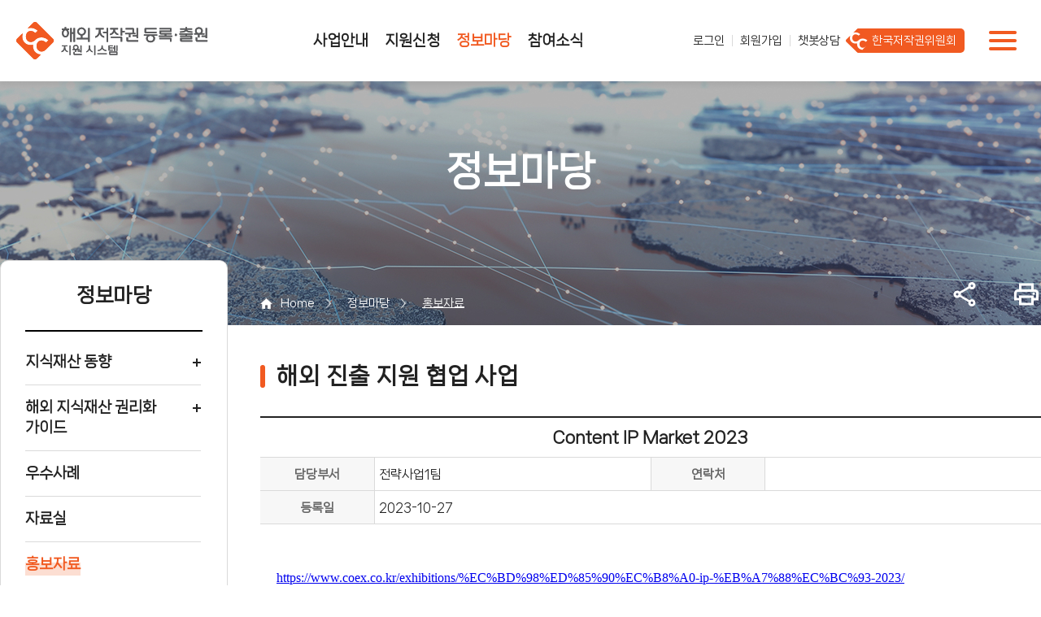

--- FILE ---
content_type: text/html;charset=utf-8
request_url: https://www.copyright.or.kr/kccip/osc/bbs/B0000014/view.do?nttId=48&menuNo=200016&pageIndex=
body_size: 44735
content:
<!DOCTYPE html>
<html lang="ko">
<head>
<meta charset="UTF-8">
<meta name="viewport" content="width=device-width, initial-scale=1">
<title>홍보자료(상세) | 정보마당 |  해외저작권 등록출원 지원시스템</title>
<meta http-equiv="X-UA-Compatible" content="IE=edge" />
<link rel="stylesheet" href="/kccip/static/osc/css/default.css?dt=20241125">
<!-- 폰트 영역 -->
<script src="/kccip/static/jslibrary/jquery-3.5.1.min.js"></script>
<script src="/kccip/static/osc/js/common.js?dt=20241125"></script>
<script src="/kccip/static/jslibrary/miya_validator.js"></script>
<!-- <script src="https://t1.kakaocdn.net/kakao_js_sdk/2.4.0/kakao.min.js" integrity="sha384-mXVrIX2T/Kszp6Z0aEWaA8Nm7J6/ZeWXbL8UpGRjKwWe56Srd/iyNmWMBhcItAjH" crossorigin="anonymous"></script> -->
<script src="https://t1.kakaocdn.net/kakao_js_sdk/v1/kakao.js" integrity="sha384-nNUHPgQOTbOR6EXs5UFzoAX/cbxjqWShfXdq1M5+riYFzXxiqGH9fVRV4LSN0Amw" crossorigin="anonymous"></script>

<script>
	//문서뷰어 창 - api방식
	function docViewer(siteId, atchFileId, fileSn, menuNo){

		var convertType = "0";
		var fileType = "URL";

		var filePath ="https://www.copyright.or.kr/kccip/osc/cmmn/file/fileDown.do?menuNo="+menuNo+"&atchFileId="+atchFileId+"&fileSn="+fileSn+"&type=doc";
		var encodedUrl = encodeURIComponent(filePath);

		var requestUrl = "https://view.copyright.or.kr:8443/SynapDocViewServer/job?fid=" + atchFileId // Server Address Setting
		+ "&filePath=" + encodedUrl + "&convertType=" + convertType+ "&fileType=" + fileType;
		window.open(requestUrl, "preview" ,'toolbar=0, location=0, directories=1, status=1, menubar=1, scrollbars=yes, resizable=1,width=1200,height=1000');
	}
</script>
</head>
<body>
<div class="skip">
    <a href="#content">본문내용 바로가기</a>
    <a href="#gnb">주메뉴 바로가기</a>
</div>
<div id="wrap">

		<!-- header -->
		<script>
	

	function actLogin()
	{
		var form = document.loginForm;
		var v = new MiyaValidator(form);
		v.add("username1", {
			required: true
		});
		v.add("username2", {
			required: true
		});
		v.add("password", {
			required: true
		});
		var result = v.validate();
		if (!result) {
			alert(v.getErrorMessage());
			v.getErrorElement().focus();
			return false;
		}
		form.submit();
	}
	function loginActEnter(e){
		if(e.keyCode == 13){  /* IE기준으로 설명 */
			actLogin();
		}
	}
</script>

<header id="header">
    <div class="container">
        <h1 class="logo">
            <a href="/kccip/osc/main/main.do">
                <span class="sr-only">해외 저작권 등록·출원 지원 시스템</span>
            </a>
        </h1>
        <nav id="gnb" class="gnb">
            <ul class="dp1">
            	<li class="">
					<a href="/kccip/osc/main/contents.do?menuNo=200008"  >사업안내</a>
                    	<ul class="dp2">
                    	<li>
                    				<a href="/kccip/osc/main/contents.do?menuNo=200008"  >지원사업 소개</a>
                    			</li>
                    		<li>
                    				<a href="/kccip/osc/bbs/B0000019/view.do?menuNo=200061"  >지원사업 성과</a>
                    			</li>
                    		<li>
                    				<a href="/kccip/osc/main/contents.do?menuNo=200009"  >이용안내</a>
                    			</li>
                    		<li>
                    				<a href="/kccip/osc/bbs/B0000009/list.do?menuNo=200010"  >자주하는 문의</a>
                    			</li>
                    		</ul>
                    </li>
                <li class="">
					<a href="/kccip/osc/aply/receipt/view.do?menuNo=200011"  >지원신청</a>
                    	<ul class="dp2">
                    	<li>
                    				<a href="/kccip/osc/aply/receipt/view.do?menuNo=200011"  >일반 권리화 신청</a>
                    			</li>
                    		<li>
                    				<a href="/kccip/osc/aply/caring/view.do?menuNo=200064"  >긴급 권리화 신청</a>
                    			</li>
                    		</ul>
                    </li>
                <li class="active">
					<a href="/kccip/osc/main/contents.do?menuNo=200037"  >정보마당</a>
                    	<ul class="dp2">
                    	<li>
                    				<a href="/kccip/osc/main/contents.do?menuNo=200037"  >지식재산 동향</a>
                    			</li>
                    		<li>
                    				<a href="/kccip/osc/main/contents.do?menuNo=200044"  >해외 지식재산 권리화 가이드</a>
                    			</li>
                    		<li>
                    				<a href="/kccip/osc/bbs/B0000010/list.do?menuNo=200014"  >우수사례</a>
                    			</li>
                    		<li>
                    				<a href="/kccip/osc/bbs/B0000011/list.do?menuNo=200015"  >자료실</a>
                    			</li>
                    		<li>
                    				<a href="/kccip/osc/bbs/B0000013/list.do?menuNo=200016"  >홍보자료</a>
                    			</li>
                    		</ul>
                    </li>
                <li class="">
					<a href="/kccip/osc/bbs/B0000006/list.do?menuNo=200017"  >참여소식</a>
                    	<ul class="dp2">
                    	<li>
                    				<a href="/kccip/osc/bbs/B0000006/list.do?menuNo=200017"  >공지사항</a>
                    			</li>
                    		<li>
                    				<a href="/kccip/osc/bbs/B0000012/list.do?menuNo=200018"  >보도기사</a>
                    			</li>
                    		<li>
                    				<a href="/kccip/osc/main/contents.do?menuNo=200019"  >Q&amp;A</a>
                    			</li>
                    		<li>
                    				<a href="/kccip/osc/bbs/B0000015/list.do?menuNo=200020"  >지식재산 교육</a>
                    			</li>
                    		<li>
                    				<a href="/kccip/osc/bbs/B0000018/list.do?menuNo=200054"  >댓글 이벤트</a>
                    			</li>
                    		</ul>
                    </li>
                </ul>
        </nav>
        <div>
            <ul class="user-nav">
            	<li><a href="/kccip/osc/member/user/forLogin.do?menuNo=200032">로그인</a></li>
					<li><a href="/kccip/osc/member/user/forLogin.do?menuNo=200033">회원가입</a></li>
					<li><a href="https://chatbot.gov.kt-aicc.com/client/GCL-01-C-00000221-0001/chat.html" target="_blank" class="main-chatbot">챗봇상담</a></li>
            	</ul>
			<a href="https://www.copyright.or.kr/main.do" class="go-cprgt" target="_blank" title="한국저작권위원회 사이트 새창열림">한국저작권위원회</a>
            <button type="button" class="i-menu">
                <i class="ico-menu"></i>
                <span class="sr-only">전체메뉴</span>
            </button>
        </div>
    </div>
</header>

<!-- 전체 메뉴, PC -->
<div class="total-menu">
    <div class="container">
        <h2>전체메뉴</h2>
        <ul class="menu-wrap">
        	<li class="dp1 "  >
					<div>
						<span class="menu-tit">사업안내</span>
						<ul class="dp2">
							<li>
										<a href="/kccip/osc/main/contents.do?menuNo=200008"  ><span>지원사업 소개</span></a>
										</li>
								<li>
										<a href="/kccip/osc/bbs/B0000019/view.do?menuNo=200061"  ><span>지원사업 성과</span></a>
										</li>
								<li>
										<a href="/kccip/osc/main/contents.do?menuNo=200009"  ><span>이용안내</span></a>
										</li>
								<li>
										<a href="/kccip/osc/bbs/B0000009/list.do?menuNo=200010"  ><span>자주하는 문의</span></a>
										</li>
								</ul>
						</div>
	            </li>
	            <li class="dp1 "  >
					<div>
						<span class="menu-tit">지원신청</span>
						<ul class="dp2">
							<li>
										<a href="/kccip/osc/aply/receipt/view.do?menuNo=200011"  ><span>일반 권리화 신청</span></a>
										</li>
								<li>
										<a href="/kccip/osc/aply/caring/view.do?menuNo=200064"  ><span>긴급 권리화 신청</span></a>
										</li>
								</ul>
						</div>
	            </li>
	            <li class="dp1 infoGround"  >
					<div>
						<span class="menu-tit">정보마당</span>
						<ul class="dp2">
							<li>
										<a href="/kccip/osc/main/contents.do?menuNo=200037"  ><span>지식재산 동향</span></a>
										<ul class="dp3">
											<li>
													<a href="/kccip/osc/main/contents.do?menuNo=200037"  ><span>국내외 저작권동향</span></a>
												</li>
											<li>
													<a href="/kccip/osc/main/contents.do?menuNo=200038"  ><span>세계 지식재산 동향</span></a>
												</li>
											<li>
													<a href="/kccip/osc/main/contents.do?menuNo=200039"  ><span>글로벌 IP 가이드북</span></a>
												</li>
											<li>
													<a href="/kccip/osc/main/contents.do?menuNo=200043"  ><span>국가지식재산 연차보고서</span></a>
												</li>
											<li>
													<a href="/kccip/osc/main/contents.do?menuNo=200042"  ><span>저작권 백서</span></a>
												</li>
											<li>
													<a href="/kccip/osc/main/contents.do?menuNo=200041"  ><span>저작권보호 연차보고서</span></a>
												</li>
											<li>
													<a href="/kccip/osc/main/contents.do?menuNo=200040"  ><span>콘텐츠 산업백서</span></a>
												</li>
											</ul>
										</li>
								<li>
										<a href="/kccip/osc/main/contents.do?menuNo=200044"  ><span>해외 지식재산 권리화 가이드</span></a>
										<ul class="dp3">
											<li>
													<a href="/kccip/osc/main/contents.do?menuNo=200044"  ><span>지식재산권이란?</span></a>
												</li>
											<li>
													<a href="/kccip/osc/main/contents.do?menuNo=200045"  ><span>지식재산 권리화 필요성</span></a>
												</li>
											<li>
													<a href="/kccip/osc/main/contents.do?menuNo=200065"  ><span>중문상표 네이밍 전략</span></a>
												</li>
											<li>
													<a href="/kccip/osc/main/contents.do?menuNo=200046"  ><span>해외 저작권 등록 안내</span></a>
												</li>
											<li>
													<a href="/kccip/osc/main/contents.do?menuNo=200047"  ><span>산업재산권 해외 출원 안내</span></a>
												</li>
											<li>
													<a href="/kccip/osc/main/contents.do?menuNo=200049"  ><span>콘텐츠 지식재산 보호전략</span></a>
												</li>
											<li>
													<a href="/kccip/osc/main/contents.do?menuNo=200048"  ><span>콘텐츠 지식재산 권리화전략</span></a>
												</li>
											<li>
													<a href="/kccip/osc/main/contents.do?menuNo=200060"  ><span>IP기반 비즈니스 전략</span></a>
												</li>
											</ul>
										</li>
								<li>
										<a href="/kccip/osc/bbs/B0000010/list.do?menuNo=200014"  ><span>우수사례</span></a>
										</li>
								<li>
										<a href="/kccip/osc/bbs/B0000011/list.do?menuNo=200015"  ><span>자료실</span></a>
										</li>
								<li>
										<a href="/kccip/osc/bbs/B0000013/list.do?menuNo=200016"  ><span>홍보자료</span></a>
										</li>
								</ul>
						</div>
	            </li>
	            <li class="dp1 "  >
					<div>
						<span class="menu-tit">참여소식</span>
						<ul class="dp2">
							<li>
										<a href="/kccip/osc/bbs/B0000006/list.do?menuNo=200017"  ><span>공지사항</span></a>
										</li>
								<li>
										<a href="/kccip/osc/bbs/B0000012/list.do?menuNo=200018"  ><span>보도기사</span></a>
										</li>
								<li>
										<a href="/kccip/osc/main/contents.do?menuNo=200019"  ><span>Q&amp;A</span></a>
										</li>
								<li>
										<a href="/kccip/osc/bbs/B0000015/list.do?menuNo=200020"  ><span>지식재산 교육</span></a>
										</li>
								<li>
										<a href="/kccip/osc/bbs/B0000018/list.do?menuNo=200054"  ><span>댓글 이벤트</span></a>
										</li>
								</ul>
						</div>
	            </li>
	            <li class="dp1 "  >
					<div>
						<span class="menu-tit">이용안내</span>
						<ul class="dp2">
							<li>
										<a href="https://www.copyright.or.kr/customer-center/user-guide/privacy-policy/index.do" target="_blank" title="새창열림" ><span>개인정보처리방침</span></a>
										</li>
								<li>
										<a href="https://www.copyright.or.kr/customer-center/user-guide/email-rejection/index.do" target="_blank" title="새창열림" ><span>이메일무단수집거부</span></a>
										</li>
								<li>
										<a href="https://www.copyright.or.kr/customer-center/user-guide/customer-service-charter/index.do" target="_blank" title="새창열림" ><span>고객헌장</span></a>
										</li>
								<li>
										<a href="https://www.copyright.or.kr/customer-center/user-guide/policy/index.do" target="_blank" title="새창열림" ><span>저작권 정책</span></a>
										</li>
								</ul>
						</div>
	            </li>
	            <li class="dp1 "  >
					<div>
						<span class="menu-tit">회원관리</span>
						<ul class="dp2">
							<li>
										<a href="/kccip/osc/member/user/forLogin.do?menuNo=200032"  ><span>로그인</span></a>
										</li>
								<li>
										<a href="/kccip/osc/member/user/forLogin.do?menuNo=200033"  ><span>회원가입</span></a>
										</li>
								<li>
										<a href="/kccip/osc/member/user/forLogin.do?menuNo=200034"  ><span>아이디 찾기</span></a>
										</li>
								<li>
										<a href="/kccip/osc/member/user/forLogin.do?menuNo=200035"  ><span>비밀번호 찾기</span></a>
										</li>
								<li>
										<a href="/kccip/osc/member/user/forLogin.do?menuNo=200036"  ><span>회원탈퇴</span></a>
										</li>
								</ul>
						</div>
	            </li>
	            </ul>
        <button class="i-closeMenu"><i class="ico-menuB"></i><span class="sr-only">전체메뉴 닫기</span></button>
    </div>
</div>

<!-- 전체 메뉴, mobile -->
<div class="total-menuM">
    <div class="menuM-top">
        <div class="row">
            <!-- 로그인 전  -->
            <a href="/kccip/osc/member/user/forLogin.do?menuNo=200032">로그인</a>
            <a href="/kccip/osc/member/user/forLogin.do?menuNo=200033" class="join">회원가입</a>
			<a href="https://chatbot.gov.kt-aicc.com/client/GCL-01-C-00000221-0001/chat.html" target="_blank" class="main-chatbot">챗봇상담</a>
            <!-- //끝 -->

            <!-- 로그인 후  -->
            <!-- //끝 -->
            <a href="https://www.copyright.or.kr/main.do" class="go-cprgt" target="_blank" title="한국저작권위원회 사이트 바로가기">바로가기</a>
        </div>
    </div>
    <div class="menuM-mid">
        <!-- 로그인 후 삭제 영역 -->
        <form name="loginForm" class="login" id="loginForm" action="/kccip/osc/member/user/toLogin.do"  method="post" onsubmit="return actLogin(this);">
        	<input type="hidden" name="loginFlag" value="">
			<input type="hidden" name="siteId" value="osc">
			<input type="hidden" name="menuNo" value="200032">
			<input type="hidden" name="csrfToken" value="089ff705-293d-4b6e-a171-1261226d7312"/>
			<div class="row">
            	<div class="id">
					<input type="text" name="username1" title="이메일 아이디" placeholder="아이디를 입력하세요">
						<span>@</span>
					<input type="text" title="이메일 도메인" name="username2" >
				</div>
                <div class="pw">
                	<label>
                    	<input type="password" name="password" id="passwordM" title="비밀번호" autocomplete="off" placeholder="비밀번호를 입력하세요" onkeypress="return loginActEnter(event);"/>
					</label>
				</div>
                <button type="button" class="b-loginM" onclick="actLogin();">로그인</button>
			</div>
		</form>
        <!-- // -->
        <ul class="menu-wrap">
            <li class="dp1 ">
                <button type="button" aria-label="하위 메뉴항목 펼치기">사업안내</button>
                <ul class="dp2">
                	<li >
                 				<a href="/kccip/osc/main/contents.do?menuNo=200008"  ><span>지원사업 소개</span></a>
            					</li>
                 		<li >
                 				<a href="/kccip/osc/bbs/B0000019/view.do?menuNo=200061"  ><span>지원사업 성과</span></a>
            					</li>
                 		<li >
                 				<a href="/kccip/osc/main/contents.do?menuNo=200009"  ><span>이용안내</span></a>
            					</li>
                 		<li >
                 				<a href="/kccip/osc/bbs/B0000009/list.do?menuNo=200010"  ><span>자주하는 문의</span></a>
            					</li>
                 		</ul>
                </li>
            <li class="dp1 ">
                <button type="button" aria-label="하위 메뉴항목 펼치기">지원신청</button>
                <ul class="dp2">
                	<li >
                 				<a href="/kccip/osc/aply/receipt/view.do?menuNo=200011"  ><span>일반 권리화 신청</span></a>
            					</li>
                 		<li >
                 				<a href="/kccip/osc/aply/caring/view.do?menuNo=200064"  ><span>긴급 권리화 신청</span></a>
            					</li>
                 		</ul>
                </li>
            <li class="dp1 on">
                <button type="button" aria-label="하위 메뉴항목 펼치기">정보마당</button>
                <ul class="dp2">
                	<li >
                 				<a href="/kccip/osc/main/contents.do?menuNo=200037"  ><span>지식재산 동향</span></a>
            					<ul class="dp3">
            						<li >
            								<a href="/kccip/osc/main/contents.do?menuNo=200037"  ><span>국내외 저작권동향</span></a>
            							</li>
            						<li >
            								<a href="/kccip/osc/main/contents.do?menuNo=200038"  ><span>세계 지식재산 동향</span></a>
            							</li>
            						<li >
            								<a href="/kccip/osc/main/contents.do?menuNo=200039"  ><span>글로벌 IP 가이드북</span></a>
            							</li>
            						<li >
            								<a href="/kccip/osc/main/contents.do?menuNo=200043"  ><span>국가지식재산 연차보고서</span></a>
            							</li>
            						<li >
            								<a href="/kccip/osc/main/contents.do?menuNo=200042"  ><span>저작권 백서</span></a>
            							</li>
            						<li >
            								<a href="/kccip/osc/main/contents.do?menuNo=200041"  ><span>저작권보호 연차보고서</span></a>
            							</li>
            						<li >
            								<a href="/kccip/osc/main/contents.do?menuNo=200040"  ><span>콘텐츠 산업백서</span></a>
            							</li>
            						</ul>
            					</li>
                 		<li >
                 				<a href="/kccip/osc/main/contents.do?menuNo=200044"  ><span>해외 지식재산 권리화 가이드</span></a>
            					<ul class="dp3">
            						<li >
            								<a href="/kccip/osc/main/contents.do?menuNo=200044"  ><span>지식재산권이란?</span></a>
            							</li>
            						<li >
            								<a href="/kccip/osc/main/contents.do?menuNo=200045"  ><span>지식재산 권리화 필요성</span></a>
            							</li>
            						<li >
            								<a href="/kccip/osc/main/contents.do?menuNo=200065"  ><span>중문상표 네이밍 전략</span></a>
            							</li>
            						<li >
            								<a href="/kccip/osc/main/contents.do?menuNo=200046"  ><span>해외 저작권 등록 안내</span></a>
            							</li>
            						<li >
            								<a href="/kccip/osc/main/contents.do?menuNo=200047"  ><span>산업재산권 해외 출원 안내</span></a>
            							</li>
            						<li >
            								<a href="/kccip/osc/main/contents.do?menuNo=200049"  ><span>콘텐츠 지식재산 보호전략</span></a>
            							</li>
            						<li >
            								<a href="/kccip/osc/main/contents.do?menuNo=200048"  ><span>콘텐츠 지식재산 권리화전략</span></a>
            							</li>
            						<li >
            								<a href="/kccip/osc/main/contents.do?menuNo=200060"  ><span>IP기반 비즈니스 전략</span></a>
            							</li>
            						</ul>
            					</li>
                 		<li >
                 				<a href="/kccip/osc/bbs/B0000010/list.do?menuNo=200014"  ><span>우수사례</span></a>
            					</li>
                 		<li >
                 				<a href="/kccip/osc/bbs/B0000011/list.do?menuNo=200015"  ><span>자료실</span></a>
            					</li>
                 		<li class='on'>
                 				<a href="/kccip/osc/bbs/B0000013/list.do?menuNo=200016"  ><span>홍보자료</span></a>
            					</li>
                 		</ul>
                </li>
            <li class="dp1 ">
                <button type="button" aria-label="하위 메뉴항목 펼치기">참여소식</button>
                <ul class="dp2">
                	<li >
                 				<a href="/kccip/osc/bbs/B0000006/list.do?menuNo=200017"  ><span>공지사항</span></a>
            					</li>
                 		<li >
                 				<a href="/kccip/osc/bbs/B0000012/list.do?menuNo=200018"  ><span>보도기사</span></a>
            					</li>
                 		<li >
                 				<a href="/kccip/osc/main/contents.do?menuNo=200019"  ><span>Q&amp;A</span></a>
            					</li>
                 		<li >
                 				<a href="/kccip/osc/bbs/B0000015/list.do?menuNo=200020"  ><span>지식재산 교육</span></a>
            					</li>
                 		<li >
                 				<a href="/kccip/osc/bbs/B0000018/list.do?menuNo=200054"  ><span>댓글 이벤트</span></a>
            					</li>
                 		</ul>
                </li>
            <li class="dp1 ">
                <button type="button" aria-label="하위 메뉴항목 펼치기">이용안내</button>
                <ul class="dp2">
                	<li >
                 				<a href="https://www.copyright.or.kr/customer-center/user-guide/privacy-policy/index.do" target="_blank" title="새창열림" ><span>개인정보처리방침</span></a>
            					</li>
                 		<li >
                 				<a href="https://www.copyright.or.kr/customer-center/user-guide/email-rejection/index.do" target="_blank" title="새창열림" ><span>이메일무단수집거부</span></a>
            					</li>
                 		<li >
                 				<a href="https://www.copyright.or.kr/customer-center/user-guide/customer-service-charter/index.do" target="_blank" title="새창열림" ><span>고객헌장</span></a>
            					</li>
                 		<li >
                 				<a href="https://www.copyright.or.kr/customer-center/user-guide/policy/index.do" target="_blank" title="새창열림" ><span>저작권 정책</span></a>
            					</li>
                 		</ul>
                </li>
            <li class="dp1 ">
                <button type="button" aria-label="하위 메뉴항목 펼치기">회원관리</button>
                <ul class="dp2">
                	<li >
                 				<a href="/kccip/osc/member/user/forLogin.do?menuNo=200032"  ><span>로그인</span></a>
            					</li>
                 		<li >
                 				<a href="/kccip/osc/member/user/forLogin.do?menuNo=200033"  ><span>회원가입</span></a>
            					</li>
                 		<li >
                 				<a href="/kccip/osc/member/user/forLogin.do?menuNo=200034"  ><span>아이디 찾기</span></a>
            					</li>
                 		<li >
                 				<a href="/kccip/osc/member/user/forLogin.do?menuNo=200035"  ><span>비밀번호 찾기</span></a>
            					</li>
                 		<li >
                 				<a href="/kccip/osc/member/user/forLogin.do?menuNo=200036"  ><span>회원탈퇴</span></a>
            					</li>
                 		</ul>
                </li>
            </ul>
    </div>
    <button type="button" class="i-menuClose"><span class="sr-only">전체메뉴 닫기</span></button>
</div><!-- header -->

        <!-- 비주얼 영역 -->
        <div class="visual visual--03">
            <p>정보마당</p>
        </div>

        <div id="container">
        	<!-- lnb -->
			<div id="lnb">
	<h2>정보마당</h2>
	<nav>
		<ul>
		<li class="dp1">
                		<a href="/kccip/osc/main/contents.do?menuNo=200037"  ><span>지식재산 동향</span></a>
				<ul class="dp2">
				<li class="">
                                <a href="/kccip/osc/main/contents.do?menuNo=200037"  ><span>국내외 저작권동향</span></a>
                             </li>
                        <li class="">
                                <a href="/kccip/osc/main/contents.do?menuNo=200038"  ><span>세계 지식재산 동향</span></a>
                             </li>
                        <li class="">
                                <a href="/kccip/osc/main/contents.do?menuNo=200039"  ><span>글로벌 IP 가이드북</span></a>
                             </li>
                        <li class="">
                                <a href="/kccip/osc/main/contents.do?menuNo=200043"  ><span>국가지식재산 연차보고서</span></a>
                             </li>
                        <li class="">
                                <a href="/kccip/osc/main/contents.do?menuNo=200042"  ><span>저작권 백서</span></a>
                             </li>
                        <li class="">
                                <a href="/kccip/osc/main/contents.do?menuNo=200041"  ><span>저작권보호 연차보고서</span></a>
                             </li>
                        <li class="">
                                <a href="/kccip/osc/main/contents.do?menuNo=200040"  ><span>콘텐츠 산업백서</span></a>
                             </li>
                        </ul>
				</li>
			<li class="dp1">
                		<a href="/kccip/osc/main/contents.do?menuNo=200044"  ><span>해외 지식재산 권리화 가이드</span></a>
				<ul class="dp2">
				<li class="">
                                <a href="/kccip/osc/main/contents.do?menuNo=200044"  ><span>지식재산권이란?</span></a>
                             </li>
                        <li class="">
                                <a href="/kccip/osc/main/contents.do?menuNo=200045"  ><span>지식재산 권리화 필요성</span></a>
                             </li>
                        <li class="">
                                <a href="/kccip/osc/main/contents.do?menuNo=200065"  ><span>중문상표 네이밍 전략</span></a>
                             </li>
                        <li class="">
                                <a href="/kccip/osc/main/contents.do?menuNo=200046"  ><span>해외 저작권 등록 안내</span></a>
                             </li>
                        <li class="">
                                <a href="/kccip/osc/main/contents.do?menuNo=200047"  ><span>산업재산권 해외 출원 안내</span></a>
                             </li>
                        <li class="">
                                <a href="/kccip/osc/main/contents.do?menuNo=200049"  ><span>콘텐츠 지식재산 보호전략</span></a>
                             </li>
                        <li class="">
                                <a href="/kccip/osc/main/contents.do?menuNo=200048"  ><span>콘텐츠 지식재산 권리화전략</span></a>
                             </li>
                        <li class="">
                                <a href="/kccip/osc/main/contents.do?menuNo=200060"  ><span>IP기반 비즈니스 전략</span></a>
                             </li>
                        </ul>
				</li>
			<li class="">
                		<a href="/kccip/osc/bbs/B0000010/list.do?menuNo=200014"  ><span>우수사례</span></a>
				</li>
			<li class="">
                		<a href="/kccip/osc/bbs/B0000011/list.do?menuNo=200015"  ><span>자료실</span></a>
				</li>
			<li class=" on">
                		<a href="/kccip/osc/bbs/B0000013/list.do?menuNo=200016"  ><span>홍보자료</span></a>
				</li>
			</ul>
		</nav>
</div><!-- lnb -->

            <!-- 메인 -->
            <main id="main">
                <div class="location">
                    <ol>
                        <li class="home"><i class="ico-home" aria-label="home" role="img"></i>Home</li>
                        <li>정보마당</li>
						<li>홍보자료</li>
						</ol>
                </div>
                <div class="sns">
                	<script>
                		var sendUrl = document.location.href;
	                	//Twitter 공유
	                	function shareTwitter() {
	                	    //var sendText = "전송 메세지 (포스트 제목)"
	                	    window.open("https://twitter.com/intent/tweet?url=" + sendUrl);
	                	}

	                	//Facebook 공유
	                	function shareFacebook() {
	                	    window.open("http://www.facebook.com/sharer/sharer.php?u=" + sendUrl);
	                	}

	                	//Blog 공유
	                	function shareBlog() {
	                	    window.open("http://blog.naver.com/openapi/share?url=" + sendUrl);
	                	}

	                	//Kakao 공유
	                	function shareKakao() {

	                		Kakao.Share.sendCustom({
	                            templateId: 101118,
	                            templateArgs: {
	                                title: '정보마당', // 콘텐츠의 타이틀
	                                description: document.title, // 콘텐츠 상세설명
	                                url: sendUrl.replace('https://copyright.or.kr/','').replace('https://www.copyright.or.kr/','')
	                            }
	                        });

	            			/* Kakao.Link.sendDefault({
	            				objectType: 'feed',
	            				content: {
	            					title: '정보마당', // 콘텐츠의 타이틀
	            					description: document.title, // 콘텐츠 상세설명
	            					imageUrl: 'https://www.copyright.or.kr/kccip/static/osc/img/logo.png', // 썸네일 이미지
	            					link: {
	            						mobileWebUrl: sendUrl, // 모바일 카카오톡에서 사용하는 웹 링크 URL
	            						webUrl: sendUrl, // PC버전 카카오톡에서 사용하는 웹 링크 URL
	            					},
	            				},
	            				social: {
	            					likeCount: 0, // LIKE 개수
	            					commentCount: 0, // 댓글 개수
	            					sharedCount: 0, // 공유 회수
	            				},
	            				buttons: [
	            					{
	            						title: '게시글 확인', // 버튼 제목
	            						link: {
	            							mobileWebUrl: sendUrl, // 모바일 카카오톡에서 사용하는 웹 링크 URL
	            							webUrl: sendUrl, // PC버전 카카오톡에서 사용하는 웹 링크 URL
	            						},
	            					},
	            				],
	            			});*/
	                	}

	                	$(document).ready(function() {
	                		var daumkey = 'eeea89f86eba78ab7e0d37df3307a376'
	                		Kakao.init(daumkey); // 사용할 앱의 JavaScript 키를 설정

	                		$("#btnTwitter").on("click", function() {
	                	        shareTwitter();
	                	    });

	                	    $("#btnFacebook").on("click", function() {
	                	        shareFacebook();
	                	    });

	                	    $("#btnBlog").on("click", function() {
	                	    	shareBlog();
	                	    });

	                	    $("#btnKakao").on("click", function() {
	                	    	shareKakao();
	                	    });
	                	});
                	</script>
					<div class="share">
						<button type="button" class="i-share">
							<i class="ico-share"></i>
							<span class="sr-only">SNS 공유하기 레이어 열기</span>
						</button>
						<div class="sns-wrap">
							<div class="row center">
								<button type="button" id="btnFacebook" class="fbook" aria-label="페이스북 공유 새창열림"></button>
								<button type="button" id="btnBlog" class="blog" aria-label="블로그 공유 새창열림"></button>
								<button type="button" id="btnKakao" class="kakao" aria-label="카카오톡 공유 새창열림"></button>
								<button type="button" id="btnTwitter" class="twit" aria-label="트위터 공유 새창열림"></button>
							</div>
						</div>
					</div>
					<div>
						<button type="button" class="i-print" onclick="window.print()">
							<i class="ico-print"></i>
							<span class="sr-only">프린트</span>
						</button>
					</div>
                </div>
                <div id="content">
                	







<h1 class="tit">해외 진출 지원 협업 사업</h1>
<div class="bd-view">
	<div class="nt-title">Content IP Market 2023</div>
	<dl>
		<dt>담당부서</dt>
		<dd>전략사업1팀</dd>
		<dt>연락처</dt>
		<dd></dd>
	</dl>
	<dl>
		<dt>등록일</dt>
		<dd>2023-10-27</dd>
	</dl>
	<div class="desc-box">
		
			<p><img src="http://112.220.85.26:8197/kccip/cmmn/file/editorImage.do?filename=2023-11-01%2020_21_10.855.png" title="" alt="" style="vertical-align: baseline; border: 0px solid rgb(0, 0, 0);"></p>
<p><span style="color: rgb(0, 0, 238); text-decoration-line: underline;"><a href="https://www.coex.co.kr/exhibitions/%EC%BD%98%ED%85%90%EC%B8%A0-ip-%EB%A7%88%EC%BC%93-2023/" target="_blank">https://www.coex.co.kr/exhibitions/%EC%BD%98%ED%85%90%EC%B8%A0-ip-%EB%A7%88%EC%BC%93-2023/</a></span></p>
<p><br></p>
<p><br></p>
<div class="EventDetailBoxBody-item" style="margin: 0px 0px 1.625rem; padding: 0px; border: 0px; font-family: Pretendard, Poppins, Helvetica, 'Apple SD Gothic Neo', Dotum, 돋움, sans-serif; font-size: 15.9999px; vertical-align: baseline; box-sizing: border-box; background-color: rgb(255, 255, 255);">
<div class="EventDetailBoxBodyTitle" style="margin: 0px; padding: 0px; border: 0px; font-size: 1rem; vertical-align: baseline; box-sizing: border-box; color: rgb(118, 118, 118); line-height: 1.4em;">행사 소개</div>
<div class="EventDetailBoxBodyText" style="margin: 0.4375rem 0px 0px; padding: 0px; border: 0px; font-size: 15.9999px; vertical-align: baseline; box-sizing: border-box;">
<p class="EventDetailBoxBodyText-txt" style="margin-right: 0px; margin-left: 0px; padding: 0px; border: 0px; font-size: 1.125rem; vertical-align: baseline; box-sizing: border-box; line-height: 1.8em;">장르를 넘어, 산업을 넘어, IP 유니버스를 열다! 웹툰&middot;스토리&middot;게임&middot;영화&middot;드라마&middot;K팝 등 &lsquo;콘텐츠 IP&rsquo;가 한 자리에 모일 콘텐츠 IP 마켓 2023에 많은 관심과 참여 부탁 드립니다.</p></div></div>
<div class="EventDetailBoxBody-item" style="margin: 0px 0px 1.625rem; padding: 0px; border: 0px; font-family: Pretendard, Poppins, Helvetica, 'Apple SD Gothic Neo', Dotum, 돋움, sans-serif; font-size: 15.9999px; vertical-align: baseline; box-sizing: border-box; background-color: rgb(255, 255, 255);">
<div class="EventDetailBoxBodyTitle" style="margin: 0px; padding: 0px; border: 0px; font-size: 1rem; vertical-align: baseline; box-sizing: border-box; color: rgb(118, 118, 118); line-height: 1.4em;">주요 프로그램</div>
<div class="EventDetailBoxBodyText" style="margin: 0.4375rem 0px 0px; padding: 0px; border: 0px; font-size: 15.9999px; vertical-align: baseline; box-sizing: border-box;">
<p class="EventDetailBoxBodyText-txt" style="margin-right: 0px; margin-left: 0px; padding: 0px; border: 0px; font-size: 1.125rem; vertical-align: baseline; box-sizing: border-box; line-height: 1.8em;">1:1 비즈매칭, 콘퍼런스, 포럼, 세미나, 쇼케이스, 네트워킹 행사, 2023 대한민국 콘텐츠 대상-스토리 수상작 피칭, 콘텐츠 IP 라이선싱 빌드업 전시</p></div></div>
<div class="EventDetailBoxBody-item" style="margin: 0px 0px 1.625rem; padding: 0px; border: 0px; font-family: Pretendard, Poppins, Helvetica, 'Apple SD Gothic Neo', Dotum, 돋움, sans-serif; font-size: 15.9999px; vertical-align: baseline; box-sizing: border-box; background-color: rgb(255, 255, 255);">
<div class="EventDetailBoxBodyTitle" style="margin: 0px; padding: 0px; border: 0px; font-size: 1rem; vertical-align: baseline; box-sizing: border-box; color: rgb(118, 118, 118); line-height: 1.4em;">입장료</div>
<div class="EventDetailBoxBodyText" style="margin: 0.4375rem 0px 0px; padding: 0px; border: 0px; font-size: 15.9999px; vertical-align: baseline; box-sizing: border-box;">무료</div></div>
<div class="EventDetailBoxBody-item" style="margin: 0px 0px 1.625rem; padding: 0px; border: 0px; font-family: Pretendard, Poppins, Helvetica, 'Apple SD Gothic Neo', Dotum, 돋움, sans-serif; font-size: 15.9999px; vertical-align: baseline; box-sizing: border-box; background-color: rgb(255, 255, 255);">
<div class="EventDetailBoxBodyTitle" style="margin: 0px; padding: 0px; border: 0px; font-size: 1rem; vertical-align: baseline; box-sizing: border-box; color: rgb(118, 118, 118); line-height: 1.4em;">주최</div>
<div class="EventDetailBoxBodyText" style="margin: 0.4375rem 0px 0px; padding: 0px; border: 0px; font-size: 15.9999px; vertical-align: baseline; box-sizing: border-box;">
<p class="EventDetailBoxBodyText-txt" style="margin-right: 0px; margin-left: 0px; padding: 0px; border: 0px; font-size: 1.125rem; vertical-align: baseline; box-sizing: border-box; line-height: 1.8em;">문화체육관광부</p></div></div>
<div class="EventDetailBoxBody-item" style="margin: 0px 0px 1.625rem; padding: 0px; border: 0px; font-family: Pretendard, Poppins, Helvetica, 'Apple SD Gothic Neo', Dotum, 돋움, sans-serif; font-size: 15.9999px; vertical-align: baseline; box-sizing: border-box; background-color: rgb(255, 255, 255);">
<div class="EventDetailBoxBodyTitle" style="margin: 0px; padding: 0px; border: 0px; font-size: 1rem; vertical-align: baseline; box-sizing: border-box; color: rgb(118, 118, 118); line-height: 1.4em;">주관</div>
<div class="EventDetailBoxBodyText" style="margin: 0.4375rem 0px 0px; padding: 0px; border: 0px; font-size: 15.9999px; vertical-align: baseline; box-sizing: border-box;">
<p class="EventDetailBoxBodyText-txt" style="margin-right: 0px; margin-left: 0px; padding: 0px; border: 0px; font-size: 1.125rem; vertical-align: baseline; box-sizing: border-box; line-height: 1.8em;">한국콘텐츠진흥원</p></div></div>
<div class="EventDetailBoxBody-item" style="margin: 0px; padding: 0px; border: 0px; font-family: Pretendard, Poppins, Helvetica, 'Apple SD Gothic Neo', Dotum, 돋움, sans-serif; font-size: 15.9999px; vertical-align: baseline; box-sizing: border-box; background-color: rgb(255, 255, 255);">
<div class="EventDetailBoxBodyTitle" style="margin: 0px; padding: 0px; border: 0px; font-size: 1rem; vertical-align: baseline; box-sizing: border-box; color: rgb(118, 118, 118); line-height: 1.4em;">담당자</div>
<div class="EventDetailBoxBodyText" style="margin: 0.4375rem 0px 0px; padding: 0px; border: 0px; font-size: 15.9999px; vertical-align: baseline; box-sizing: border-box;">
<p class="EventDetailBoxBodyText-txt" style="margin-right: 0px; margin-left: 0px; padding: 0px; border: 0px; font-size: 1.125rem; vertical-align: baseline; box-sizing: border-box; line-height: 1.8em;">콘텐츠 IP 마켓 2023 사무국<br>
Email: ipmarket2023@ipmarket.kr<br>
Tel: 02-6918-2579<br>Fax: 02-3475-2635</p></div></div>

			
		
	</div>
	
		<div class="file-box detail">
			<div class="file-add">
				<span class="attach">첨부파일</span>
			</div>
			<ul class="file-list">
				
				    
				
			</ul>
		</div>
	
</div>
<div class="btn-area"><a href="/kccip/osc/bbs/B0000014/list.do?menuNo=200016" class="b-lg onlinesubmit">목록</a></div>
<div class="list-viewer">
	<div class="last-list">
		<span class="prev-text">이전글</span>
		<span class="prev-desc">
			
				
					<a href="/kccip/osc/bbs/B0000014/view.do?nttId=47&menuNo=200016&pageIndex=">BCWW 2023 국제방송영상마켓</a>
				
				
			
		</span>
	</div>
	<div class="next-list">
		<span class="next-text">다음글</span>
		<span class="next-desc">
			
				
					<a href="/kccip/osc/bbs/B0000014/view.do?nttId=88&menuNo=200016&pageIndex=">광주 ACE 페어</a>
				
				
			
		</span>
	</div>
</div></div> <!-- //#content 끝-->
			</main>
		</div><!-- //#container 끝-->
	</div><!-- //wrap 끝-->

	<!-- footer -->
	<footer>
<div id="footer">
		<div class="container">
			<div class="row footer-top">
		<div>
					<div>
							<a href="https://www.copyright.or.kr/customer-center/user-guide/privacy-policy/index.do" target="_blank" title="새창열림" >개인정보처리방침</a>
						</div>
					<div>
							<a href="https://www.copyright.or.kr/customer-center/user-guide/email-rejection/index.do" target="_blank" title="새창열림" >이메일무단수집거부</a>
						</div>
					<div>
							<a href="https://www.copyright.or.kr/customer-center/user-guide/customer-service-charter/index.do" target="_blank" title="새창열림" >고객헌장</a>
						</div>
					<div>
							<a href="https://www.copyright.or.kr/customer-center/user-guide/policy/index.do" target="_blank" title="새창열림" >저작권 정책</a>
						</div>
					</div>
				<div>
					<a href="https://www.copyright.or.kr/" class="korea-cprt" target="_blank" title="새창 열림">한국저작권위원회<i class="ico-blank"></i></a>
				</div>
			</div>
			<div class="row footer-btm">
				<div class="footer-addr">
					<dl>
						<dt>진주</dt>
						<dd>
							<span>[우 52851] 경상남도 진주시 소호로 117</span>
							<span>대표번호 : 055-792-0000</span>
							<div><em>등록‧출원 신청문의 055-792-0188</em></div>
						</dd>
					</dl>
					<dl>
						<dt>서울</dt>
						<dd>
							<span>[우 04323 ] 서울특별시 용산구 후암로 107 5, 16층</span>
							<span>대표번호 : 02-2669-0010</span>
						</dd>
					</dl>
				</div>
				<div class="row footer-mark">
					<div class="award">
						<a href="https://www.i-award.or.kr/Web/Assess/FinalCandidateView.aspx?REG_SEQNO=13473" target="_blank">
							<img src="/kccip/static/osc/img/webaward.png" alt="웹어워드">
						</a>
					</div>
					<div class="flogo">
						<span class="sr-only">한국저작권위원회</span>
					</div>
					<div class="wa">
						<a href="http://www.webwatch.or.kr/Situation/WA_Situation.html?MenuCD=110" target="_blank" title="국가 공인 인증기관 : 웹와치">
							<img src="/kccip/static/osc/img/wa.png" alt="과학기술정보통신부 WEB ACCESSIBILITY 마크(웹 접근성 품질인증 마크)">
						</a>
					</div>
				</div>
			</div>
		</div>
	</div>
</footer>

<!-- Google tag (gtag.js) -->
	<script src="/kccip/static/googletagmanager/gtag-G-BL9M4V89WM.js" crossorigin="anonymous"></script>
	<script>
		window.dataLayer = window.dataLayer || [];   function gtag(){dataLayer.push(arguments);}   gtag('js', new Date());
  		gtag('config', 'G-BL9M4V89WM');
  	</script>
<!-- footer -->





<!-- 로그기록  -->

<script>
document.writeln("<span class='sr-only'><img src='/kccip/osc/singl/siteConectStats/rcord.do?menuNo=200016&amp;conectUrlad=/kccip/osc/bbs/B0000014/view.do' alt=''></span>");
</script>
<!-- 로그기록 END  -->
</body>
</html>

--- FILE ---
content_type: text/css
request_url: https://www.copyright.or.kr/kccip/static/osc/css/default.css?dt=20241125
body_size: 269073
content:
@charset "UTF-8";
/* 폰트 */
@import url("/kccip/static/osc/css/swiper-bundle.min.css");
@font-face {
font-family: "NanumSquareNeoTTF-bRg";
src: url("/kccip/static/font/NaverNanumSquareNeo/NanumSquareNeoTTF-bRg.woff2") format("woff2");
font-weight: normal;
font-style: normal;
}
@font-face {
font-family: "NanumSquareNeoTTF-cBd";
src: url("/kccip/static/font/NaverNanumSquareNeo/NanumSquareNeoTTF-cBd.woff2") format("woff2");
font-weight: normal;
font-style: normal;
}
/* base */
html {
font-size: 16px;
font-family: sans-serif;
-ms-text-size-adjust: 100%;
-webkit-text-size-adjust: 100%;
}

body {
margin: 0;
padding: 0;
word-break: break-all;
word-wrap: break-word;
font-family: "NanumSquareNeo-Variable";
font-weight: 400;
line-height: 1.5;
}

article,
aside,
details,
figcaption,
figure,
footer,
header,
hgroup,
main,
menu,
nav,
section,
summary {
display: block;
}

audio,
canvas,
progress,
video {
display: inline-block;
vertical-align: baseline;
}

audio:not([controls]) {
display: none;
height: 0;
}

[hidden], template {
display: none;
}

a {
background-color: transparent;
text-decoration: none;
color: inherit;
}

b,
strong {
font-weight: bold;
}

em {
font-style: normal;
}

dfn {
font-style: italic;
}

h1 {
margin: 0;
}

mark {
background: #ff0;
color: #000;
}

small {
font-size: 80%;
}

sub,
sup {
font-size: 75%;
line-height: 0;
position: relative;
vertical-align: baseline;
}

sup {
top: -0.5em;
}

sub {
bottom: -0.25em;
}

img {
border: 0;
max-width: 100%;
height: auto;
}

svg:not(:root) {
overflow: hidden;
}

figure {
margin: 1em 40px;
}

hr {
box-sizing: content-box;
height: 0;
}

pre {
overflow: auto;
margin: 10px 0;
}

code,
kbd,
pre,
samp {
font-size: 1em;
}

button,
input,
optgroup,
select,
textarea {
font: inherit;
margin: 0;
border: 0;
color: inherit;
background: #fff;
}

button {
overflow: visible;
}

button,
select {
text-transform: none;
}

button,
html input[type=button],
input[type=reset],
input[type=submit] {
-webkit-appearance: button;
cursor: pointer;
}

button[disabled],
html input[disabled],
input[disabled] {
cursor: not-allowed;
}

input[readonly] {
cursor: not-allowed;
}

button::-moz-focus-inner,
input::-moz-focus-inner {
border: 0;
padding: 0;
}

input {
line-height: normal;
}

input[type=checkbox],
input[type=radio] {
box-sizing: border-box;
padding: 0;
}

input[type=number]::-webkit-inner-spin-button,
input[type=number]::-webkit-outer-spin-button {
height: auto;
}

input[type=search] {
-webkit-appearance: textfield;
box-sizing: content-box;
}

input[type=search]::-webkit-search-cancel-button,
input[type=search]::-webkit-search-decoration {
-webkit-appearance: none;
}

input[disabled] {
background: #cdcdcd;
}

fieldset {
border: 0;
margin: 0;
padding: 0;
}

legend {
border: 0;
padding: 0;
position: absolute;
width: 1px;
height: 1px;
margin: -1px;
padding: 0;
overflow: hidden;
clip: rect(0, 0, 0, 0);
border: 0;
}

textarea {
overflow: auto;
}

optgroup {
font-weight: bold;
}

table {
width: 100%;
border-collapse: collapse;
border-spacing: 0;
}

caption {
position: absolute;
width: 1px;
height: 1px;
margin: -1px;
padding: 0;
overflow: hidden;
clip: rect(0, 0, 0, 0);
border: 0;
}

td,
th {
padding: 0;
}

p {
margin: 0;
}

ul,
ol,
li {
list-style-type: none;
padding: 0;
margin: 0;
}

dl {
margin: 0;
}

dt {
font-weight: normal;
}

dd {
margin: 0;
}

label {
font-weight: normal;
cursor: pointer;
}

h1, h2, h3, h4, h5, h6 {
margin: 0;
}

/* hidden */
.sr-only,
.hidden,
.accessibility {
position: absolute;
width: 1px;
height: 1px;
margin: -1px;
padding: 0;
overflow: hidden;
clip: rect(0, 0, 0, 0);
border: 0;
}

/* clear float */
.clear {
clear: both;
}

.clearfix {
display: inline-block;
}

.clearfix {
display: block;
}

.clearfix:before, .clearfix:after {
content: ".";
display: block;
height: 0;
clear: both;
visibility: hidden;
}

/* skip */
.skip {
position: absolute;
top: 0;
left: 0;
z-index: 9999;
}

.skip a {
position: absolute;
display: block;
width: 500px;
left: 0;
text-align: center;
top: -10000px;
z-index: 5000;
font-size: 1.3em;
}

.skip a:hover,
.skip a:focus,
.skip a:active {
position: absolute;
top: 0;
padding: 15px 0;
font-weight: bold;
color: #fff;
background: #1d60a7;
line-height: 1;
}

.nobg {
background: none !important;
}

.fl {
float: left !important;
}

.fr {
float: right !important;
}

.tac {
text-align: center !important;
}

.tal {
text-align: left !important;
}

.tar {
text-align: right !important;
}

.jf {
text-align: justify !important;
}

.vt {
vertical-align: top !important;
}

.vm {
vertical-align: middle !important;
}

.vb {
vertical-align: bottom !important;
}

.oh {
overflow: hidden !important;
}

.dn {
display: none !important;
}

.db {
display: block !important;
}

.bn {
border: none !important;
}

.bdt_n {
border-top: none !important;
}

.bdb_n {
border-bottom: none !important;
}

.bdl_n {
border-left: none !important;
}

.bdr_n {
border-right: none !important;
}

.bgn {
background: none !important;
}

.fb {
font-weight: bold !important;
}

.posr {
position: relative !important;
}

.posa {
position: absolute !important;
}

.posf {
position: fixed !important;
}

.poss {
position: static !important;
}

/* margin */
.mt0 {
margin-top: 0px !important;
}

.mt5 {
margin-top: 5px !important;
}

.mt10 {
margin-top: 10px !important;
}

.mt15 {
margin-top: 15px !important;
}

.mt20 {
margin-top: 20px !important;
}

.mt25 {
margin-top: 25px !important;
}

.mt30 {
margin-top: 30px !important;
}

.mt35 {
margin-top: 35px !important;
}

.mt40 {
margin-top: 40px !important;
}

.mt45 {
margin-top: 45px !important;
}

.mt50 {
margin-top: 50px !important;
}

.mr0 {
margin-right: 0px !important;
}

.mr5 {
margin-right: 5px !important;
}

.mr10 {
margin-right: 10px !important;
}

.mr15 {
margin-right: 15px !important;
}

.mr20 {
margin-right: 20px !important;
}

.mr25 {
margin-right: 25px !important;
}

.mr30 {
margin-right: 30px !important;
}

.mr35 {
margin-right: 35px !important;
}

.mr40 {
margin-right: 40px !important;
}

.mr45 {
margin-right: 45px !important;
}

.mr50 {
margin-right: 50px !important;
}

.mb0 {
margin-bottom: 0px !important;
}

.mb5 {
margin-bottom: 5px !important;
}

.mb10 {
margin-bottom: 10px !important;
}

.mb15 {
margin-bottom: 15px !important;
}

.mb20 {
margin-bottom: 20px !important;
}

.mb25 {
margin-bottom: 25px !important;
}

.mb30 {
margin-bottom: 30px !important;
}

.mb35 {
margin-bottom: 35px !important;
}

.mb40 {
margin-bottom: 40px !important;
}

.mb45 {
margin-bottom: 45px !important;
}

.mb50 {
margin-bottom: 50px !important;
}

.ml0 {
margin-left: 0px !important;
}

.ml5 {
margin-left: 5px !important;
}

.ml10 {
margin-left: 10px !important;
}

.ml15 {
margin-left: 15px !important;
}

.ml20 {
margin-left: 20px !important;
}

.ml25 {
margin-left: 25px !important;
}

.ml30 {
margin-left: 30px !important;
}

.ml35 {
margin-left: 35px !important;
}

.ml40 {
margin-left: 40px !important;
}

.ml45 {
margin-left: 45px !important;
}

.ml50 {
margin-left: 50px !important;
}

/* padding */
.pt0 {
padding-top: 0px !important;
}

.pt5 {
padding-top: 5px !important;
}

.pt10 {
padding-top: 10px !important;
}

.pt15 {
padding-top: 15px !important;
}

.pt20 {
padding-top: 20px !important;
}

.pt25 {
padding-top: 25px !important;
}

.pt30 {
padding-top: 30px !important;
}

.pt35 {
padding-top: 35px !important;
}

.pt40 {
padding-top: 40px !important;
}

.pt45 {
padding-top: 45px !important;
}

.pt50 {
padding-top: 50px !important;
}

.pr0 {
padding-right: 0px !important;
}

.pr5 {
padding-right: 5px !important;
}

.pr10 {
padding-right: 10px !important;
}

.pr15 {
padding-right: 15px !important;
}

.pr20 {
padding-right: 20px !important;
}

.pr25 {
padding-right: 25px !important;
}

.pr30 {
padding-right: 30px !important;
}

.pr35 {
padding-right: 35px !important;
}

.pr40 {
padding-right: 40px !important;
}

.pr45 {
padding-right: 45px !important;
}

.pr50 {
padding-right: 50px !important;
}

.pb0 {
padding-bottom: 0px !important;
}

.pb5 {
padding-bottom: 5px !important;
}

.pb10 {
padding-bottom: 10px !important;
}

.pb15 {
padding-bottom: 15px !important;
}

.pb20 {
padding-bottom: 20px !important;
}

.pb25 {
padding-bottom: 25px !important;
}

.pb30 {
padding-bottom: 30px !important;
}

.pb35 {
padding-bottom: 35px !important;
}

.pb40 {
padding-bottom: 40px !important;
}

.pb45 {
padding-bottom: 45px !important;
}

.pb50 {
padding-bottom: 50px !important;
}

.pl0 {
padding-left: 0px !important;
}

.pl5 {
padding-left: 5px !important;
}

.pl10 {
padding-left: 10px !important;
}

.pl15 {
padding-left: 15px !important;
}

.pl20 {
padding-left: 20px !important;
}

.pl25 {
padding-left: 25px !important;
}

.pl30 {
padding-left: 30px !important;
}

.pl35 {
padding-left: 35px !important;
}

.pl40 {
padding-left: 40px !important;
}

.pl45 {
padding-left: 45px !important;
}

.pl50 {
padding-left: 50px !important;
}

.w1p {
width: 1% !important;
}

.w2p {
width: 2% !important;
}

.w3p {
width: 3% !important;
}

.w4p {
width: 4% !important;
}

.w5p {
width: 5% !important;
}

.w6p {
width: 6% !important;
}

.w7p {
width: 7% !important;
}

.w8p {
width: 8% !important;
}

.w9p {
width: 9% !important;
}

.w10p {
width: 10% !important;
}

.w11p {
width: 11% !important;
}

.w12p {
width: 12% !important;
}

.w13p {
width: 13% !important;
}

.w14p {
width: 14% !important;
}

.w15p {
width: 15% !important;
}

.w16p {
width: 16% !important;
}

.w17p {
width: 17% !important;
}

.w18p {
width: 18% !important;
}

.w19p {
width: 19% !important;
}

.w20p {
width: 20% !important;
}

.w21p {
width: 21% !important;
}

.w22p {
width: 22% !important;
}

.w23p {
width: 23% !important;
}

.w24p {
width: 24% !important;
}

.w25p {
width: 25% !important;
}

.w26p {
width: 26% !important;
}

.w27p {
width: 27% !important;
}

.w28p {
width: 28% !important;
}

.w29p {
width: 29% !important;
}

.w30p {
width: 30% !important;
}

.w31p {
width: 31% !important;
}

.w32p {
width: 32% !important;
}

.w33p {
width: 33% !important;
}

.w34p {
width: 34% !important;
}

.w35p {
width: 35% !important;
}

.w36p {
width: 36% !important;
}

.w37p {
width: 37% !important;
}

.w38p {
width: 38% !important;
}

.w39p {
width: 39% !important;
}

.w40p {
width: 40% !important;
}

.w41p {
width: 41% !important;
}

.w42p {
width: 42% !important;
}

.w43p {
width: 43% !important;
}

.w44p {
width: 44% !important;
}

.w45p {
width: 45% !important;
}

.w46p {
width: 46% !important;
}

.w47p {
width: 47% !important;
}

.w48p {
width: 48% !important;
}

.w49p {
width: 49% !important;
}

.w50p {
width: 50% !important;
}

.w51p {
width: 51% !important;
}

.w52p {
width: 52% !important;
}

.w53p {
width: 53% !important;
}

.w54p {
width: 54% !important;
}

.w55p {
width: 55% !important;
}

.w56p {
width: 56% !important;
}

.w57p {
width: 57% !important;
}

.w58p {
width: 58% !important;
}

.w59p {
width: 59% !important;
}

.w60p {
width: 60% !important;
}

.w61p {
width: 61% !important;
}

.w62p {
width: 62% !important;
}

.w63p {
width: 63% !important;
}

.w64p {
width: 64% !important;
}

.w65p {
width: 65% !important;
}

.w66p {
width: 66% !important;
}

.w67p {
width: 67% !important;
}

.w68p {
width: 68% !important;
}

.w69p {
width: 69% !important;
}

.w70p {
width: 70% !important;
}

.w71p {
width: 71% !important;
}

.w72p {
width: 72% !important;
}

.w73p {
width: 73% !important;
}

.w74p {
width: 74% !important;
}

.w75p {
width: 75% !important;
}

.w76p {
width: 76% !important;
}

.w77p {
width: 77% !important;
}

.w78p {
width: 78% !important;
}

.w79p {
width: 79% !important;
}

.w80p {
width: 80% !important;
}

.w81p {
width: 81% !important;
}

.w82p {
width: 82% !important;
}

.w83p {
width: 83% !important;
}

.w84p {
width: 84% !important;
}

.w85p {
width: 85% !important;
}

.w86p {
width: 86% !important;
}

.w87p {
width: 87% !important;
}

.w88p {
width: 88% !important;
}

.w89p {
width: 89% !important;
}

.w90p {
width: 90% !important;
}

.w91p {
width: 91% !important;
}

.w92p {
width: 92% !important;
}

.w93p {
width: 93% !important;
}

.w94p {
width: 94% !important;
}

.w95p {
width: 95% !important;
}

.w96p {
width: 96% !important;
}

.w97p {
width: 97% !important;
}

.w98p {
width: 98% !important;
}

.w99p {
width: 99% !important;
}

.w100p {
width: 100% !important;
}

/* height */
.h10 {
height: 10px !important;
}

.h11 {
height: 11px !important;
}

.h12 {
height: 12px !important;
}

.h13 {
height: 13px !important;
}

.h14 {
height: 14px !important;
}

.h15 {
height: 15px !important;
}

.h16 {
height: 16px !important;
}

.h17 {
height: 17px !important;
}

.h18 {
height: 18px !important;
}

.h19 {
height: 19px !important;
}

.h20 {
height: 20px !important;
}

.h21 {
height: 21px !important;
}

.h22 {
height: 22px !important;
}

.h23 {
height: 23px !important;
}

.h24 {
height: 24px !important;
}

.h25 {
height: 25px !important;
}

.h26 {
height: 26px !important;
}

.h27 {
height: 27px !important;
}

.h28 {
height: 28px !important;
}

.h29 {
height: 29px !important;
}

.h30 {
height: 30px !important;
}

.h31 {
height: 31px !important;
}

.h32 {
height: 32px !important;
}

.h33 {
height: 33px !important;
}

.h34 {
height: 34px !important;
}

.h35 {
height: 35px !important;
}

.h36 {
height: 36px !important;
}

.h37 {
height: 37px !important;
}

.h38 {
height: 38px !important;
}

.h39 {
height: 39px !important;
}

.h40 {
height: 40px !important;
}

.h41 {
height: 41px !important;
}

.h42 {
height: 42px !important;
}

.h43 {
height: 43px !important;
}

.h44 {
height: 44px !important;
}

.h45 {
height: 45px !important;
}

.h46 {
height: 46px !important;
}

.h47 {
height: 47px !important;
}

.h48 {
height: 48px !important;
}

.h49 {
height: 49px !important;
}

.h50 {
height: 50px !important;
}

.h51 {
height: 51px !important;
}

.h52 {
height: 52px !important;
}

.h53 {
height: 53px !important;
}

.h54 {
height: 54px !important;
}

.h55 {
height: 55px !important;
}

.h56 {
height: 56px !important;
}

.h57 {
height: 57px !important;
}

.h58 {
height: 58px !important;
}

.h59 {
height: 59px !important;
}

.h60 {
height: 60px !important;
}

.h61 {
height: 61px !important;
}

.h62 {
height: 62px !important;
}

.h63 {
height: 63px !important;
}

.h64 {
height: 64px !important;
}

.h65 {
height: 65px !important;
}

.h66 {
height: 66px !important;
}

.h67 {
height: 67px !important;
}

.h68 {
height: 68px !important;
}

.h69 {
height: 69px !important;
}

.h70 {
height: 70px !important;
}

.h71 {
height: 71px !important;
}

.h72 {
height: 72px !important;
}

.h73 {
height: 73px !important;
}

.h74 {
height: 74px !important;
}

.h75 {
height: 75px !important;
}

.h76 {
height: 76px !important;
}

.h77 {
height: 77px !important;
}

.h78 {
height: 78px !important;
}

.h79 {
height: 79px !important;
}

.h80 {
height: 80px !important;
}

.h81 {
height: 81px !important;
}

.h82 {
height: 82px !important;
}

.h83 {
height: 83px !important;
}

.h84 {
height: 84px !important;
}

.h85 {
height: 85px !important;
}

.h86 {
height: 86px !important;
}

.h87 {
height: 87px !important;
}

.h88 {
height: 88px !important;
}

.h89 {
height: 89px !important;
}

.h90 {
height: 90px !important;
}

.h91 {
height: 91px !important;
}

.h92 {
height: 92px !important;
}

.h93 {
height: 93px !important;
}

.h94 {
height: 94px !important;
}

.h95 {
height: 95px !important;
}

.h96 {
height: 96px !important;
}

.h97 {
height: 97px !important;
}

.h98 {
height: 98px !important;
}

.h99 {
height: 99px !important;
}

.h100 {
height: 100px !important;
}

.h101 {
height: 101px !important;
}

.h102 {
height: 102px !important;
}

.h103 {
height: 103px !important;
}

.h104 {
height: 104px !important;
}

.h105 {
height: 105px !important;
}

.h106 {
height: 106px !important;
}

.h107 {
height: 107px !important;
}

.h108 {
height: 108px !important;
}

.h109 {
height: 109px !important;
}

.h110 {
height: 110px !important;
}

.h111 {
height: 111px !important;
}

.h112 {
height: 112px !important;
}

.h113 {
height: 113px !important;
}

.h114 {
height: 114px !important;
}

.h115 {
height: 115px !important;
}

.h116 {
height: 116px !important;
}

.h117 {
height: 117px !important;
}

.h118 {
height: 118px !important;
}

.h119 {
height: 119px !important;
}

.h120 {
height: 120px !important;
}

.h121 {
height: 121px !important;
}

.h122 {
height: 122px !important;
}

.h123 {
height: 123px !important;
}

.h124 {
height: 124px !important;
}

.h125 {
height: 125px !important;
}

.h126 {
height: 126px !important;
}

.h127 {
height: 127px !important;
}

.h128 {
height: 128px !important;
}

.h129 {
height: 129px !important;
}

.h130 {
height: 130px !important;
}

.h131 {
height: 131px !important;
}

.h132 {
height: 132px !important;
}

.h133 {
height: 133px !important;
}

.h134 {
height: 134px !important;
}

.h135 {
height: 135px !important;
}

.h136 {
height: 136px !important;
}

.h137 {
height: 137px !important;
}

.h138 {
height: 138px !important;
}

.h139 {
height: 139px !important;
}

.h140 {
height: 140px !important;
}

.h141 {
height: 141px !important;
}

.h142 {
height: 142px !important;
}

.h143 {
height: 143px !important;
}

.h144 {
height: 144px !important;
}

.h145 {
height: 145px !important;
}

.h146 {
height: 146px !important;
}

.h147 {
height: 147px !important;
}

.h148 {
height: 148px !important;
}

.h149 {
height: 149px !important;
}

.h150 {
height: 150px !important;
}

.h151 {
height: 151px !important;
}

.h152 {
height: 152px !important;
}

.h153 {
height: 153px !important;
}

.h154 {
height: 154px !important;
}

.h155 {
height: 155px !important;
}

.h156 {
height: 156px !important;
}

.h157 {
height: 157px !important;
}

.h158 {
height: 158px !important;
}

.h159 {
height: 159px !important;
}

.h160 {
height: 160px !important;
}

.h161 {
height: 161px !important;
}

.h162 {
height: 162px !important;
}

.h163 {
height: 163px !important;
}

.h164 {
height: 164px !important;
}

.h165 {
height: 165px !important;
}

.h166 {
height: 166px !important;
}

.h167 {
height: 167px !important;
}

.h168 {
height: 168px !important;
}

.h169 {
height: 169px !important;
}

.h170 {
height: 170px !important;
}

.h171 {
height: 171px !important;
}

.h172 {
height: 172px !important;
}

.h173 {
height: 173px !important;
}

.h174 {
height: 174px !important;
}

.h175 {
height: 175px !important;
}

.h176 {
height: 176px !important;
}

.h177 {
height: 177px !important;
}

.h178 {
height: 178px !important;
}

.h179 {
height: 179px !important;
}

.h180 {
height: 180px !important;
}

.h181 {
height: 181px !important;
}

.h182 {
height: 182px !important;
}

.h183 {
height: 183px !important;
}

.h184 {
height: 184px !important;
}

.h185 {
height: 185px !important;
}

.h186 {
height: 186px !important;
}

.h187 {
height: 187px !important;
}

.h188 {
height: 188px !important;
}

.h189 {
height: 189px !important;
}

.h190 {
height: 190px !important;
}

.h191 {
height: 191px !important;
}

.h192 {
height: 192px !important;
}

.h193 {
height: 193px !important;
}

.h194 {
height: 194px !important;
}

.h195 {
height: 195px !important;
}

.h196 {
height: 196px !important;
}

.h197 {
height: 197px !important;
}

.h198 {
height: 198px !important;
}

.h199 {
height: 199px !important;
}

.h200 {
height: 200px !important;
}

.h201 {
height: 201px !important;
}

.h202 {
height: 202px !important;
}

.h203 {
height: 203px !important;
}

.h204 {
height: 204px !important;
}

.h205 {
height: 205px !important;
}

.h206 {
height: 206px !important;
}

.h207 {
height: 207px !important;
}

.h208 {
height: 208px !important;
}

.h209 {
height: 209px !important;
}

.h210 {
height: 210px !important;
}

.h211 {
height: 211px !important;
}

.h212 {
height: 212px !important;
}

.h213 {
height: 213px !important;
}

.h214 {
height: 214px !important;
}

.h215 {
height: 215px !important;
}

.h216 {
height: 216px !important;
}

.h217 {
height: 217px !important;
}

.h218 {
height: 218px !important;
}

.h219 {
height: 219px !important;
}

.h220 {
height: 220px !important;
}

.h221 {
height: 221px !important;
}

.h222 {
height: 222px !important;
}

.h223 {
height: 223px !important;
}

.h224 {
height: 224px !important;
}

.h225 {
height: 225px !important;
}

.h226 {
height: 226px !important;
}

.h227 {
height: 227px !important;
}

.h228 {
height: 228px !important;
}

.h229 {
height: 229px !important;
}

.h230 {
height: 230px !important;
}

.h231 {
height: 231px !important;
}

.h232 {
height: 232px !important;
}

.h233 {
height: 233px !important;
}

.h234 {
height: 234px !important;
}

.h235 {
height: 235px !important;
}

.h236 {
height: 236px !important;
}

.h237 {
height: 237px !important;
}

.h238 {
height: 238px !important;
}

.h239 {
height: 239px !important;
}

.h240 {
height: 240px !important;
}

.h241 {
height: 241px !important;
}

.h242 {
height: 242px !important;
}

.h243 {
height: 243px !important;
}

.h244 {
height: 244px !important;
}

.h245 {
height: 245px !important;
}

.h246 {
height: 246px !important;
}

.h247 {
height: 247px !important;
}

.h248 {
height: 248px !important;
}

.h249 {
height: 249px !important;
}

.h250 {
height: 250px !important;
}

.h251 {
height: 251px !important;
}

.h252 {
height: 252px !important;
}

.h253 {
height: 253px !important;
}

.h254 {
height: 254px !important;
}

.h255 {
height: 255px !important;
}

.h256 {
height: 256px !important;
}

.h257 {
height: 257px !important;
}

.h258 {
height: 258px !important;
}

.h259 {
height: 259px !important;
}

.h260 {
height: 260px !important;
}

.h261 {
height: 261px !important;
}

.h262 {
height: 262px !important;
}

.h263 {
height: 263px !important;
}

.h264 {
height: 264px !important;
}

.h265 {
height: 265px !important;
}

.h266 {
height: 266px !important;
}

.h267 {
height: 267px !important;
}

.h268 {
height: 268px !important;
}

.h269 {
height: 269px !important;
}

.h270 {
height: 270px !important;
}

.h271 {
height: 271px !important;
}

.h272 {
height: 272px !important;
}

.h273 {
height: 273px !important;
}

.h274 {
height: 274px !important;
}

.h275 {
height: 275px !important;
}

.h276 {
height: 276px !important;
}

.h277 {
height: 277px !important;
}

.h278 {
height: 278px !important;
}

.h279 {
height: 279px !important;
}

.h280 {
height: 280px !important;
}

.h281 {
height: 281px !important;
}

.h282 {
height: 282px !important;
}

.h283 {
height: 283px !important;
}

.h284 {
height: 284px !important;
}

.h285 {
height: 285px !important;
}

.h286 {
height: 286px !important;
}

.h287 {
height: 287px !important;
}

.h288 {
height: 288px !important;
}

.h289 {
height: 289px !important;
}

.h290 {
height: 290px !important;
}

.h291 {
height: 291px !important;
}

.h292 {
height: 292px !important;
}

.h293 {
height: 293px !important;
}

.h294 {
height: 294px !important;
}

.h295 {
height: 295px !important;
}

.h296 {
height: 296px !important;
}

.h297 {
height: 297px !important;
}

.h298 {
height: 298px !important;
}

.h299 {
height: 299px !important;
}

.h300 {
height: 300px !important;
}

.h301 {
height: 301px !important;
}

.h302 {
height: 302px !important;
}

.h303 {
height: 303px !important;
}

.h304 {
height: 304px !important;
}

.h305 {
height: 305px !important;
}

.h306 {
height: 306px !important;
}

.h307 {
height: 307px !important;
}

.h308 {
height: 308px !important;
}

.h309 {
height: 309px !important;
}

.h310 {
height: 310px !important;
}

.h311 {
height: 311px !important;
}

.h312 {
height: 312px !important;
}

.h313 {
height: 313px !important;
}

.h314 {
height: 314px !important;
}

.h315 {
height: 315px !important;
}

.h316 {
height: 316px !important;
}

.h317 {
height: 317px !important;
}

.h318 {
height: 318px !important;
}

.h319 {
height: 319px !important;
}

.h320 {
height: 320px !important;
}

.h321 {
height: 321px !important;
}

.h322 {
height: 322px !important;
}

.h323 {
height: 323px !important;
}

.h324 {
height: 324px !important;
}

.h325 {
height: 325px !important;
}

.h326 {
height: 326px !important;
}

.h327 {
height: 327px !important;
}

.h328 {
height: 328px !important;
}

.h329 {
height: 329px !important;
}

.h330 {
height: 330px !important;
}

.h331 {
height: 331px !important;
}

.h332 {
height: 332px !important;
}

.h333 {
height: 333px !important;
}

.h334 {
height: 334px !important;
}

.h335 {
height: 335px !important;
}

.h336 {
height: 336px !important;
}

.h337 {
height: 337px !important;
}

.h338 {
height: 338px !important;
}

.h339 {
height: 339px !important;
}

.h340 {
height: 340px !important;
}

.h341 {
height: 341px !important;
}

.h342 {
height: 342px !important;
}

.h343 {
height: 343px !important;
}

.h344 {
height: 344px !important;
}

.h345 {
height: 345px !important;
}

.h346 {
height: 346px !important;
}

.h347 {
height: 347px !important;
}

.h348 {
height: 348px !important;
}

.h349 {
height: 349px !important;
}

.h350 {
height: 350px !important;
}

.h351 {
height: 351px !important;
}

.h352 {
height: 352px !important;
}

.h353 {
height: 353px !important;
}

.h354 {
height: 354px !important;
}

.h355 {
height: 355px !important;
}

.h356 {
height: 356px !important;
}

.h357 {
height: 357px !important;
}

.h358 {
height: 358px !important;
}

.h359 {
height: 359px !important;
}

.h360 {
height: 360px !important;
}

.h361 {
height: 361px !important;
}

.h362 {
height: 362px !important;
}

.h363 {
height: 363px !important;
}

.h364 {
height: 364px !important;
}

.h365 {
height: 365px !important;
}

.h366 {
height: 366px !important;
}

.h367 {
height: 367px !important;
}

.h368 {
height: 368px !important;
}

.h369 {
height: 369px !important;
}

.h370 {
height: 370px !important;
}

.h371 {
height: 371px !important;
}

.h372 {
height: 372px !important;
}

.h373 {
height: 373px !important;
}

.h374 {
height: 374px !important;
}

.h375 {
height: 375px !important;
}

.h376 {
height: 376px !important;
}

.h377 {
height: 377px !important;
}

.h378 {
height: 378px !important;
}

.h379 {
height: 379px !important;
}

.h380 {
height: 380px !important;
}

.h381 {
height: 381px !important;
}

.h382 {
height: 382px !important;
}

.h383 {
height: 383px !important;
}

.h384 {
height: 384px !important;
}

.h385 {
height: 385px !important;
}

.h386 {
height: 386px !important;
}

.h387 {
height: 387px !important;
}

.h388 {
height: 388px !important;
}

.h389 {
height: 389px !important;
}

.h390 {
height: 390px !important;
}

.h391 {
height: 391px !important;
}

.h392 {
height: 392px !important;
}

.h393 {
height: 393px !important;
}

.h394 {
height: 394px !important;
}

.h395 {
height: 395px !important;
}

.h396 {
height: 396px !important;
}

.h397 {
height: 397px !important;
}

.h398 {
height: 398px !important;
}

.h399 {
height: 399px !important;
}

.h400 {
height: 400px !important;
}

.h401 {
height: 401px !important;
}

.h402 {
height: 402px !important;
}

.h403 {
height: 403px !important;
}

.h404 {
height: 404px !important;
}

.h405 {
height: 405px !important;
}

.h406 {
height: 406px !important;
}

.h407 {
height: 407px !important;
}

.h408 {
height: 408px !important;
}

.h409 {
height: 409px !important;
}

.h410 {
height: 410px !important;
}

.h411 {
height: 411px !important;
}

.h412 {
height: 412px !important;
}

.h413 {
height: 413px !important;
}

.h414 {
height: 414px !important;
}

.h415 {
height: 415px !important;
}

.h416 {
height: 416px !important;
}

.h417 {
height: 417px !important;
}

.h418 {
height: 418px !important;
}

.h419 {
height: 419px !important;
}

.h420 {
height: 420px !important;
}

.h421 {
height: 421px !important;
}

.h422 {
height: 422px !important;
}

.h423 {
height: 423px !important;
}

.h424 {
height: 424px !important;
}

.h425 {
height: 425px !important;
}

.h426 {
height: 426px !important;
}

.h427 {
height: 427px !important;
}

.h428 {
height: 428px !important;
}

.h429 {
height: 429px !important;
}

.h430 {
height: 430px !important;
}

.h431 {
height: 431px !important;
}

.h432 {
height: 432px !important;
}

.h433 {
height: 433px !important;
}

.h434 {
height: 434px !important;
}

.h435 {
height: 435px !important;
}

.h436 {
height: 436px !important;
}

.h437 {
height: 437px !important;
}

.h438 {
height: 438px !important;
}

.h439 {
height: 439px !important;
}

.h440 {
height: 440px !important;
}

.h441 {
height: 441px !important;
}

.h442 {
height: 442px !important;
}

.h443 {
height: 443px !important;
}

.h444 {
height: 444px !important;
}

.h445 {
height: 445px !important;
}

.h446 {
height: 446px !important;
}

.h447 {
height: 447px !important;
}

.h448 {
height: 448px !important;
}

.h449 {
height: 449px !important;
}

.h450 {
height: 450px !important;
}

.h451 {
height: 451px !important;
}

.h452 {
height: 452px !important;
}

.h453 {
height: 453px !important;
}

.h454 {
height: 454px !important;
}

.h455 {
height: 455px !important;
}

.h456 {
height: 456px !important;
}

.h457 {
height: 457px !important;
}

.h458 {
height: 458px !important;
}

.h459 {
height: 459px !important;
}

.h460 {
height: 460px !important;
}

.h461 {
height: 461px !important;
}

.h462 {
height: 462px !important;
}

.h463 {
height: 463px !important;
}

.h464 {
height: 464px !important;
}

.h465 {
height: 465px !important;
}

.h466 {
height: 466px !important;
}

.h467 {
height: 467px !important;
}

.h468 {
height: 468px !important;
}

.h469 {
height: 469px !important;
}

.h470 {
height: 470px !important;
}

.h471 {
height: 471px !important;
}

.h472 {
height: 472px !important;
}

.h473 {
height: 473px !important;
}

.h474 {
height: 474px !important;
}

.h475 {
height: 475px !important;
}

.h476 {
height: 476px !important;
}

.h477 {
height: 477px !important;
}

.h478 {
height: 478px !important;
}

.h479 {
height: 479px !important;
}

.h480 {
height: 480px !important;
}

.h481 {
height: 481px !important;
}

.h482 {
height: 482px !important;
}

.h483 {
height: 483px !important;
}

.h484 {
height: 484px !important;
}

.h485 {
height: 485px !important;
}

.h486 {
height: 486px !important;
}

.h487 {
height: 487px !important;
}

.h488 {
height: 488px !important;
}

.h489 {
height: 489px !important;
}

.h490 {
height: 490px !important;
}

.h491 {
height: 491px !important;
}

.h492 {
height: 492px !important;
}

.h493 {
height: 493px !important;
}

.h494 {
height: 494px !important;
}

.h495 {
height: 495px !important;
}

.h496 {
height: 496px !important;
}

.h497 {
height: 497px !important;
}

.h498 {
height: 498px !important;
}

.h499 {
height: 499px !important;
}

.h500 {
height: 500px !important;
}

/* 버튼 정렬 */
.btnSet {
text-align: right;
overflow: hidden;
position: relative;
float: right;
}

.btnSet .c {
text-align: center;
}

.btnSet .c + .fr {
position: absolute;
right: 0;
top: 0;
}

.btnSet.c {
text-align: center;
}

.btnSet.l {
text-align: left;
}

.btnSet .fl {
width: 50%;
text-align: left;
}

.btnSet .tar {
text-align: right;
}

/* 사용자 달력 컨트롤 버튼*/
.calendarzone {
display: inline;
position: relative;
z-index: 20;
}

.calendarzone .calendarSLayer {
display: none;
position: absolute;
z-index: 10;
top: 35px;
}

.calendarzone input[type=button] {
background: #fff url("/kccip/static/img/commons/calendar.gif") no-repeat scroll 50% 50%;
height: 31px;
border: medium none;
margin: 0;
padding: 0;
width: 31px;
vertical-align: top;
color: transparent;
text-indent: 30px;
}

.calendarzone .calendar-frame {
height: 300px;
width: 302px;
}

.field_area {
overflow: visible;
}

.calendar_txt {
background: #ffffff;
color: #8a8a8a;
border: 0.08em solid #d1d1d1;
height: 1.17em;
font-size: 1em;
padding: 0.25em 0 0 0.25em;
}

.monthGab {
display: inline-block;
width: 32px;
}

.line {
text-decoration: underline;
}

.companyCode1 {
width: 30px;
text-align: center;
}

.companyCode2 {
width: 20px;
text-align: center;
}

.companyCode3 {
width: 50px;
text-align: center;
}

.postSet span {
display: block;
}

.postSet span + span {
margin-top: 5px;
}

.content-commingsoon {
height: 140px;
min-width: 710px;
margin: 0 auto;
background: url(/kccip/static/commons/img/ready_ing.png) center 0 no-repeat;
}

/* 정렬 */
.flex {
display: flex;
}
.flex.jc-sptn {
justify-content: space-between;
}

.selectInput {
width: 100%;
border: 1px solid #cdcdcd;
padding: 4px 2px;
line-height: 20px;
height: 40px;
border-radius: 4px;
vertical-align: middle;
}

.al-center {
display: flex;
align-items: center;
justify-content: flex-start;
flex-wrap: nowrap;
flex-direction: row;
}

.js-between {
display: flex;
align-items: flex-start;
justify-content: space-between;
flex-wrap: nowrap;
flex-direction: row;
}

/* add style */
body {
overflow-x: hidden;
word-break: keep-all;
line-height: 1.4;
}
body.on {
overflow: hidden !important;
touch-action: none;
}

a:focus, button:focus, input[type=image], input[type=button], input[type=submit] {
outline: 2px dashed;
outline-offset: -4px;
}

button {
background: transparent;
border: none;
}

input[type=text], textarea, input[type=password], input[type=number] {
height: 32px;
padding: 7px 10px;
font-size: 15px;
font-weight: 400;
border-radius: 3px;
border: 1px solid #767676;
box-sizing: border-box;
color: #222;
}
input[type=text].right, textarea.right, input[type=password].right, input[type=number].right {
text-align: right;
}
@media screen and (max-width: 1199px) {
input[type=text], textarea, input[type=password], input[type=number] {
font-size: 16px;
}
}

input[type=number] {
-webkit-appearance: none;
-moz-appearance: none;
appearance: none;
border-radius: 0;
}

input::-webkit-outer-spin-button,
input::-webkit-inner-spin-button {
-webkit-appearance: none;
}

select {
height: 32px;
padding: 5px 10px;
font-size: 15px;
border-radius: 3px;
border: 1px solid #767676;
box-sizing: border-box;
color: #222;
}
select:disabled {
background: #f7f7f7;
cursor: not-allowed;
}

.flagNtnCd {
height: 32px;
padding: 5px 10px;
font-size: 15px;
border-radius: 3px;
border: 1px solid #767676;
box-sizing: border-box;
color: #222;
}

option {
font-size: 15px;
color: #222;
}

*::-moz-placeholder {
font-size: 15px;
color: #666;
}

*::placeholder {
font-size: 15px;
color: #666;
}

input:focus {
outline: 2px solid black;
}

.checkbox {
display: inline-block;
width: 20px;
height: 20px;
background: #fff;
border: 1px solid #767676;
border-radius: 3px;
box-sizing: border-box;
transform: translateY(2px);
margin: 0 4px;
}
@media screen and (max-width: 749px) {
.checkbox {
margin: 0;
}
}

input[type=checkbox] {
position: absolute;
width: 1px;
height: 1px;
margin: -1px;
padding: 0;
overflow: hidden;
clip: rect(0, 0, 0, 0);
border: 0;
}
input[type=checkbox] + label {
display: inline-flex;
align-items: center;
}
input[type=checkbox] + label .checkbox {
position: relative;
}
input[type=checkbox] + label .checkbox::before {
display: none;
}
input[type=checkbox] + label .checkbox + span {
padding-left: 4px;
}
@media screen and (max-width: 749px) {
input[type=checkbox] + label .checkbox + span {
font-size: 14px;
transform: translateY(2px);
}
}
input[type=checkbox]:checked + label .checkbox {
background: #F15A21;
border: 0;
}
input[type=checkbox]:checked + label .checkbox::before {
content: "";
display: block;
position: absolute;
left: 50%;
top: 50%;
width: 15px;
height: 12px;
transform: translate(-50%, -50%);
background: url("/kccip/static/osc/img/ico-chck.png") center center no-repeat;
}
input[type=checkbox]:checked + label .checkbox + span {
font-weight: 700;
}
input[type=checkbox]:focus + label .checkbox {
border: 2px solid #000;
}
input[type=checkbox]:disabled + label {
cursor: not-allowed;
}

.radio {
position: relative;
display: inline-block;
width: 22px;
height: 22px;
border: 1px solid #767676;
box-sizing: border-box;
margin-right: 4px;
border-radius: 50%;
}
.radio::before {
display: none;
}

input[type=radio] {
position: absolute;
width: 1px;
height: 1px;
margin: -1px;
padding: 0;
overflow: hidden;
clip: rect(0, 0, 0, 0);
border: 0;
}
input[type=radio] + label {
display: inline-flex;
align-items: center;
}
input[type=radio] + label .radio {
position: relative;
display: inline-block;
width: 22px;
height: 22px;
border: 1px solid #767676;
box-sizing: border-box;
margin-right: 4px;
border-radius: 50%;
}
input[type=radio] + label .radio::before {
display: none;
}
input[type=radio] + label span {
color: #222;
}
input[type=radio] + label span + input {
width: auto;
max-width: 160px;
margin-left: 4px;
}
input[type=radio]:checked + label .radio {
background: #F15A21;
border: 0;
}
input[type=radio]:checked + label .radio::before {
content: "";
display: block;
position: absolute;
left: 50%;
top: 50%;
width: 12px;
height: 12px;
transform: translate(-50%, -50%);
border-radius: 50%;
background: #fff;
}
input[type=radio]:focus + label .radio {
border: 2px solid #000;
}
input[type=radio]:disabled + label {
cursor: not-allowed;
}

i[data-chck=true] {
background: #F15A21;
border: 0;
}
i[data-chck=true]::before {
content: "";
display: block;
position: absolute;
left: 50%;
top: 50%;
width: 12px;
height: 12px;
transform: translate(-50%, -50%);
border-radius: 50%;
background: #fff;
}

/* 비활성화 라디오버튼 스타일 추가 */
input[type=radio]:disabled + label .radio {
background: #f7f7f7;
}
input[type=radio]:checked:disabled + label .radio {
background: #dadada;
}

.table .disable td {
background: #f7f7f7 !important;
color: #666 !important;
}

input:-moz-read-only {
background: #f7f7f7;
box-sizing: border-box;
}

input:read-only {
background: #f7f7f7;
box-sizing: border-box;
}

input[type=file] {
padding: 3px 4px;
background: #f7f7f7;
border: 1px solid #ccc;
box-sizing: border-box;
}

input[type=number] {
font-size: 15px;
-moz-appearance: none;
     appearance: none;
-webkit-appearance: none;
}

input.selectInput:-moz-read-only {
height: 32px;
padding: 5px 10px;
border-radius: 3px;
border: 1px solid #767676;
box-sizing: border-box;
}

input.selectInput,
input.selectInput:read-only {
height: 32px;
padding: 5px 10px;
border-radius: 3px;
border: 1px solid #767676;
box-sizing: border-box;
}

input[type=date] {
position: relative;
max-width: 138px;
font-size: 16px;
}
input[type=date]::before {
content: "";
display: inline-block;
position: absolute;
top: 50%;
right: 8px;
width: 14px;
height: 16px;
transform: translateY(-50%);
background-image: url("/kccip/static/osc/img/ico-clndr.png");
}

input[type=date]::-webkit-calendar-picker-indicator {
position: absolute;
left: 0;
top: 0;
width: 100%;
height: 100%;
background: transparent;
}

input[type=date],
input[type=month] {
height: 32px;
padding: 7px 10px;
font-size: 15px;
border-radius: 3px;
border: 1px solid #767676;
box-sizing: border-box;
color: #666;
text-align: left;
}

input[type=date]::-moz-placeholder, input[type=month]::-moz-placeholder {
-webkit-appearance: none;
-moz-appearance: none;
     appearance: none;
display: none;
font-size: 15px;
}

input[type=date]::placeholder,
input[type=month]::placeholder {
-webkit-appearance: none;
-moz-appearance: none;
     appearance: none;
display: none;
font-size: 15px;
}

textarea {
display: block;
-moz-appearance: none;
     appearance: none;
-webkit-appearance: none;
resize: none;
overflow-y: auto;
font-size: 16px;
}
textarea:-moz-read-only {
background: #f7f7f7;
cursor: not-allowed;
}
textarea:disabled, textarea:read-only {
background: #f7f7f7;
cursor: not-allowed;
}
textarea.desc {
width: calc(100% - 20px);
height: 223px;
margin: 10px auto;
}
textarea.desc + dl {
border-top: 1px solid #dadada;
}
textarea.desc.__v2 {
height: 668px;
}
textarea.h60px {
height: 60px;
}
textarea::-moz-placeholder {
font-size: 14px;
font-weight: 400;
color: #767676;
line-height: 1.4;
}
textarea::placeholder {
font-size: 14px;
font-weight: 400;
color: #767676;
line-height: 1.4;
}

.radio-list,
.chck-list {
position: relative;
display: flex;
align-items: center;
justify-content: flex-start;
flex-wrap: wrap;
flex-direction: row;
}
.radio-list li, .radio-list div,
.chck-list li,
.chck-list div {
display: flex;
align-items: center;
justify-content: flex-start;
flex-wrap: nowrap;
flex-direction: row;
margin-bottom: 4px;
margin-right: 10px;
position: relative;
}
.radio-list li span, .radio-list div span,
.chck-list li span,
.chck-list div span {
transform: translateY(1px);
}

.radio-list2 {
position: relative;
display: flex;
align-items: center;
justify-content: flex-start;
flex-wrap: wrap;
flex-direction: row;
margin-top: 8px;
}
.radio-list2::before {
content: "[";
padding-right: 8px;
transform: translateY(2px);
}
.radio-list2::after {
content: "]";
transform: translateY(2px);
}
.radio-list2 .bracket {
padding-right: 10px;
}
.radio-list2 div {
display: flex;
align-items: center;
justify-content: flex-start;
flex-wrap: nowrap;
flex-direction: row;
margin-right: 10px;
}

.bd-list dl,
.bd-view dl {
display: table;
position: static;
width: 100%;
border-collapse: collapse;
table-layout: fixed;
}
@media screen and (max-width: 749px) {
.bd-list dl,
.bd-view dl {
display: block;
padding: 5px 0;
border-bottom: 0;
}
}
.bd-list dl:first-of-type, .bd-list dl.brt,
.bd-view dl:first-of-type,
.bd-view dl.brt {
border-top: 2px solid #222;
}
.bd-list dl dt,
.bd-view dl dt {
display: table-cell;
position: relative;
width: 14.6%;
padding: 10px 5px;
font-size: 15px;
font-weight: 600;
text-align: center;
background: #f7f7f7;
color: #666;
vertical-align: middle;
word-break: keep-all;
border-right: 1px solid #dadada;
box-sizing: border-box;
}
.bd-list dl dt::before,
.bd-view dl dt::before {
content: "";
display: block;
position: absolute;
width: 100%;
height: 1px;
background: #dadada;
box-sizing: border-box;
left: 0;
bottom: 0;
z-index: 1;
}
@media screen and (max-width: 749px) {
.bd-list dl dt,
.bd-view dl dt {
display: block;
width: 100%;
font-size: 14px;
text-align: left;
background: #fff;
border-right: 0;
}
}
.bd-list dl dt label,
.bd-view dl dt label {
font-weight: 600;
color: #666;
}
.bd-list dl dd,
.bd-view dl dd {
position: relative;
display: table-cell;
padding: 10px 5px;
font-size: 15px;
vertical-align: middle;
box-sizing: border-box;
color: #222;
}
@media screen and (max-width: 749px) {
.bd-list dl dd,
.bd-view dl dd {
display: block;
width: 100%;
text-align: left;
}
}
.bd-list dl dd::before,
.bd-view dl dd::before {
content: "";
display: block;
position: absolute;
width: 100%;
height: 1px;
background: #dadada;
box-sizing: border-box;
left: 0;
bottom: 0;
z-index: 1;
}
.bd-list dl dd:not(:last-of-type),
.bd-view dl dd:not(:last-of-type) {
border-right: 1px solid #dadada;
}
@media screen and (max-width: 749px) {
.bd-list dl dd:not(:last-of-type),
.bd-view dl dd:not(:last-of-type) {
border-right: 0;
}
}
.bd-list dl dd .btn-wrap,
.bd-view dl dd .btn-wrap {
position: absolute;
display: block;
top: 10px;
bottom: 10px;
right: 10px;
padding: 0;
margin: 0;
}
.bd-list dl.dl2 dl:first-of-type,
.bd-view dl.dl2 dl:first-of-type {
border-top: 0;
}
.bd-list dl.dl2 dl:last-of-type,
.bd-view dl.dl2 dl:last-of-type {
border-bottom: 0;
}
.bd-list dl.dl2 > dd,
.bd-view dl.dl2 > dd {
padding: 0;
}
.bd-list dl.dl2 > dd dt,
.bd-view dl.dl2 > dd dt {
background: linear-gradient(0deg, rgba(125, 143, 154, 0.1) 0%, rgba(125, 143, 154, 0.1) 100%);
}
.bd-list dl.dl2 > dd dt .i-info,
.bd-view dl.dl2 > dd dt .i-info {
display: inline-flex;
width: 20px;
height: 20px;
border-radius: 50%;
font-size: 14px;
background: #222;
color: white;
}
.bd-list dl.dl2 > dd dt .i-info::before,
.bd-view dl.dl2 > dd dt .i-info::before {
display: none;
}
.bd-list dl.dl2 > dd dd input[type=file],
.bd-view dl.dl2 > dd dd input[type=file] {
font-size: 16px;
}

.is-hidden {
display: none;
}

.only-m {
display: none;
}

@media screen and (max-width: 749px) {
br:not(.list-bu br) {
display: none;
}
.only-m {
display: inline-block;
width: 100px;
font-size: 12px;
color: #666;
}
.block {
display: block;
}
}
form + form {
margin-top: 20px;
}
form + form + form {
margin-top: 20px;
}

@media screen and (max-width: 480px) {
.sm\:mb5 {
margin-bottom: 5px;
}
}
/* font color */
/* bg color */
.tit {
position: relative;
margin-bottom: 30px;
font-size: 28px;
font-weight: 700;
color: #222;
}
@media screen and (max-width: 749px) {
.tit {
margin-bottom: 20px;
font-size: 22px;
}
}
.tit::before {
content: "";
display: inline-block;
margin-right: 14px;
width: 6px;
height: 28px;
border-radius: 3px;
background: #F15A21;
transform: translateY(6px);
}

.tit2 {
font-size: 24px;
color: #7E5140;
text-align: left;
margin-bottom: 10px;
}
.tit2 + .row {
margin-top: -45px;
}
@media screen and (max-width: 749px) {
.tit2 + .row {
margin-top: 0;
}
}

.subtit {
position: relative;
display: flex;
align-items: center;
justify-content: flex-start;
flex-wrap: nowrap;
flex-direction: row;
position: relative;
padding-left: 24px;
margin-bottom: 10px;
font-size: 16px;
font-weight: 700;
color: #222;
}
@media screen and (max-width: 749px) {
.subtit {
flex-wrap: wrap;
}
}
.subtit::before {
content: "";
display: inline-block;
position: absolute;
top: 0;
left: 0;
width: 24px;
height: 24px;
background-image: url("/kccip/static/osc/img/ico-subtit.png");
background-repeat: no-repeat;
background-size: 100% 100%;
}
@media (-webkit-min-device-pixel-ratio: 2) {
.subtit::before {
background-image: url("/kccip/static/osc/img/ico-subtit@2x.png");
}
}
.subtit .rqrd-txt {
display: inline-block;
position: absolute;
bottom: 0;
right: 0;
width: auto;
margin-bottom: 0;
font-size: 14px;
font-weight: 400;
color: #666;
}
@media screen and (max-width: 749px) {
.subtit .rqrd-txt {
font-size: 12px;
display: block;
position: inherit;
width: 100%;
}
}
@media screen and (max-width: 749px) {
.subtit label {
display: block;
width: 100%;
}
}
.subtit label i {
margin-left: 6px;
transform: translateY(2px);
}
.subtit label i + span {
color: #666;
}
.subtit input[type=checkbox] {
transform: translateY(6px);
}
@media screen and (max-width: 749px) {
.subtit input[type=checkbox] + label {
display: block;
width: 100%;
}
}
.subtit input[type=checkbox] + label i {
transform: translateY(0);
}
.subtit__type2 {
position: relative;
display: flex;
align-items: center;
justify-content: flex-start;
flex-wrap: nowrap;
flex-direction: row;
position: relative;
padding-left: 24px;
margin-bottom: 10px;
font-size: 16px;
font-weight: 700;
color: #222;
padding-left: 0;
}
@media screen and (max-width: 749px) {
.subtit__type2 {
flex-wrap: wrap;
}
}
.subtit__type2::before {
content: "";
display: inline-block;
position: absolute;
top: 0;
left: 0;
width: 24px;
height: 24px;
background-image: url("/kccip/static/osc/img/ico-subtit.png");
background-repeat: no-repeat;
background-size: 100% 100%;
}
@media (-webkit-min-device-pixel-ratio: 2) {
.subtit__type2::before {
background-image: url("/kccip/static/osc/img/ico-subtit@2x.png");
}
}
.subtit__type2::before {
content: "※";
position: inherit;
width: auto;
height: auto;
padding-right: 4px;
font-size: 14px;
background: none;
}

.subtit2 {
padding-left: 0;
}
.subtit2::before {
display: none;
}

.tit + p.desc,
.subtit + p.desc {
font-size: 15px;
color: #222;
white-space: pre-line;
}

#popwrap .tit,
#popwrap2 .tit {
margin-bottom: 20px;
font-size: 20px;
font-weight: 700;
color: #7E5140;
}
#popwrap .tit::before,
#popwrap2 .tit::before {
display: none;
}

/* 안내사항 */
.info {
display: block;
font-size: 14px;
font-weight: 400;
color: #F15A21;
word-break: break-word;
}
.info i {
display: inline-block;
margin-right: 4px;
background-image: url("/kccip/static/osc/img/ico-info.png");
background-repeat: no-repeat;
background-size: 100% 100%;
background-position: 0 0;
}
@media (-webkit-min-device-pixel-ratio: 2) {
.info i {
background-image: url("/kccip/static/osc/img/ico-info@2x.png");
}
}
.info3 ul {
padding-left: 16px;
}
.info3 ul li::before {
content: "- ";
}

.info2 {
display: block;
font-size: 14px;
font-weight: 400;
color: #222;
word-break: break-word;
color: #222;
}
.info2 a {
color: #004F86;
text-decoration: underline;
padding: 0 6px;
}
.info2 i {
display: inline-block;
margin-right: 4px;
background-image: url("/kccip/static/osc/img/ico-info2.png");
background-repeat: no-repeat;
background-size: 100% 100%;
background-position: 0 0;
}
@media (-webkit-min-device-pixel-ratio: 2) {
.info2 i {
background-image: url("/kccip/static/osc/img/ico-info2@2x.png");
}
}

.subtit .info {
margin-left: 10px;
font-size: 14px;
color: #F15A21;
}
@media screen and (max-width: 749px) {
.subtit .info {
display: block;
width: 100%;
margin-left: 5px;
}
}

#lnb {
width: 280px;
padding: 0 30px 30px;
margin-bottom: 60px;
background: #fff;
border-radius: 10px;
border: 1px solid #DADADA;
box-sizing: border-box;
}
#lnb h2 {
padding: 26px 0;
margin-bottom: 10px;
font-size: 24px;
font-weight: 700;
color: #222;
text-align: center;
border-bottom: 2px solid #000;
}
#lnb nav ul > li {
width: 99%;
font-size: 18px;
font-weight: 700;
color: #222;
}
#lnb nav ul > li:not(:last-of-type) {
border-bottom: 1px solid #DADADA;
}
#lnb nav ul > li > a {
display: block;
padding: 15px 0;
}
#lnb nav ul > li.on {
color: #F15A21;
}
#lnb nav ul > li.on > a > span {
position: relative;
}
#lnb nav ul > li.on > a > span::before {
content: "";
display: block;
position: absolute;
left: 0%;
bottom: -4px;
width: 100%;
height: 16px;
background: rgba(241, 90, 33, 0.2);
}
@media screen and (max-width: 1199px) {
#lnb {
display: none;
}
}

#lnb .dp1 > a {
position: relative;
}
#lnb .dp1 > a::before {
content: "";
display: block;
position: absolute;
top: 23px;
right: 0;
width: 10px;
height: 10px;
background-image: url("/kccip/static/osc/img/ico-lnb2.png");
background-repeat: no-repeat;
background-size: 100% 100%;
}
@media (-webkit-min-device-pixel-ratio: 2) {
#lnb .dp1 > a::before {
background-image: url("/kccip/static/osc/img/ico-lnb2@2x.png");
}
}
#lnb .dp1 .dp2 {
display: none;
}
#lnb .dp1 .dp2 > li {
position: relative;
font-size: 16px;
font-weight: 400;
color: #666;
}
#lnb .dp1 .dp2 > li:before {
content: "";
display: block;
position: absolute;
left: 0;
top: 50%;
width: 3px;
height: 3px;
background: #222;
border-radius: 50%;
transform: translateY(-50%);
}
#lnb .dp1 .dp2 > li > a {
display: block;
padding: 9px 9px 9px 11px;
}
#lnb .dp1 .dp2 > li.on > a {
font-weight: 700;
color: #222;
text-decoration: underline;
}
#lnb .dp1 .dp2 > li.active > a {
color: #007eca;
font-weight: 700;
text-decoration: underline;
}
#lnb .dp1.on > a::before {
background-image: url("/kccip/static/osc/img/ico-lnb1.png");
background-repeat: no-repeat;
background-size: 100% 100%;
}
@media (-webkit-min-device-pixel-ratio: 2) {
#lnb .dp1.on > a::before {
background-image: url("/kccip/static/osc/img/ico-lnb1@2x.png");
}
}

#lnb .dp1.on > .dp2 {
display: block;
}

#header .container {
display: flex;
align-items: center;
justify-content: space-between;
flex-wrap: nowrap;
flex-direction: row;
max-width: 1920px;
height: 100px;
padding: 0 20px;
margin: 0 auto;
background: #fff;
}
@media screen and (max-width: 749px) {
#header .container {
height: 70px;
padding: 0 10px 0 20px;
}
}
#header .logo a {
display: block;
width: 238px;
height: 46px;
background-image: url("/kccip/static/osc/img/logo.png");
background-repeat: no-repeat;
background-size: 100% 100%;
}
@media (-webkit-min-device-pixel-ratio: 2) {
#header .logo a {
background-image: url("/kccip/static/osc/img/logo@2x.png");
}
}
@media screen and (max-width: 1199px) {
#header .gnb {
display: none;
}
}
#header .gnb .dp1 {
display: flex;
align-items: center;
justify-content: center;
flex-wrap: nowrap;
flex-direction: row;
gap: 0 16px;
}
@media screen and (max-width: 1440px) {
#header .gnb .dp1 {
gap: 0 4px;
}
}
#header .gnb .dp1 > li {
position: relative;
font-size: 20px;
font-weight: 700;
color: #222;
}
@media screen and (max-width: 1440px) {
#header .gnb .dp1 > li {
font-size: 18px;
}
}
#header .gnb .dp1 > li.on, #header .gnb .dp1 > li.active {
color: #F15A21;
}
#header .gnb .dp1 > li > a {
padding: 10px;
}
#header .gnb .dp2 {
display: none;
z-index: 2;
position: absolute;
left: 50%;
width: 240px;
margin-top: 32px;
padding: 6px 20px;
border-top: 2px solid #F15A21;
border-radius: 0 0 10px 10px;
box-sizing: border-box;
transform: translateX(-50%);
box-shadow: 0px 6px 10px 0px rgba(0, 0, 0, 0.2);
background: #fff;
}
#header .gnb .dp2::before {
content: "";
display: block;
position: absolute;
top: -17px;
left: 50%;
transform: translateX(-50%);
width: 1px;
height: 1px;
border: 8px solid transparent;
border-bottom: 8px solid #F15A21;
}
#header .gnb .dp2 li {
padding: 10px 0;
font-size: 18px;
color: #000;
text-align: center;
line-height: 1.3;
color: #000;
}
#header .gnb .dp2 li:not(:last-of-type) {
border-bottom: 1px solid #DADADA;
}
#header .gnb .dp2 li a {
position: relative;
padding: 10px;
z-index: 1;
}
#header .gnb .dp2 li.on {
position: relative;
color: #F15A21;
}
#header .gnb .dp2 li.on::before {
content: "";
display: block;
position: absolute;
left: 50%;
bottom: 10px;
width: 70%;
height: 16px;
transform: translateX(-50%);
background: #FFEFE9;
}
#header .gnb + div {
display: flex;
align-items: center;
justify-content: center;
flex-wrap: nowrap;
flex-direction: row;
}
#header .gnb + div .user-nav {
display: flex;
align-items: center;
justify-content: center;
flex-wrap: nowrap;
flex-direction: row;
margin-right: 10px;
}
@media screen and (max-width: 1199px) {
#header .gnb + div .user-nav {
display: none;
}
}
#header .gnb + div .user-nav li {
padding: 0 5px;
font-size: 14px;
line-height: 1;
color: #222;
}
#header .gnb + div .user-nav li:nth-of-type(1) {
text-align: right;
}
#header .gnb + div .user-nav li:not(:nth-of-type(1)) {
border-left: 1px solid #dadada;
}
#header .gnb + div .user-nav li > a {
padding: 10px 4px;
}
#header .gnb + div .user-nav .name {
font-size: 13px;
}
#header .gnb + div .user-nav .name em {
font-size: 13px;
font-family: "NanumSquareNeoTTF-cBd";
padding: 0 4px 0 0;
color: #f15a21;
}
#header .gnb + div .user-nav #ViewTimer {
display: inline-block;
width: 62px;
}
#header .gnb + div .user-nav .vTimeResets {
display: inline-block;
font-size: 13px;
font-family: "NanumSquareNeoTTF-cBd";
padding: 4px;
color: #f15a21;
border: 1px solid #f15a21;
}
#header .gnb + div .go-cprgt {
position: relative;
line-height: 24px;
padding: 3px 10px 3px 20px;
margin-right: 20px;
font-size: 14px;
color: #fff;
background: #f15a21;
border-radius: 5px;
box-sizing: border-box;
}
@media screen and (max-width: 749px) {
#header .gnb + div .go-cprgt {
display: none;
}
}
#header .gnb + div .go-cprgt::before {
content: "";
display: inline-block;
position: absolute;
top: 50%;
left: -12px;
width: 31px;
height: 30px;
transform: translateY(-50%);
background-image: url("/kccip/static/osc/img/ico-gnb-ci.png");
background-repeat: no-repeat;
background-size: 100% 100%;
}
@media (-webkit-min-device-pixel-ratio: 2) {
#header .gnb + div .go-cprgt::before {
background-image: url("/kccip/static/osc/img/ico-gnb-ci@2x.png");
}
}

#header .gnb .dp1 li.on > .dp2 {
display: block;
}

/* 전체메뉴, pc */
.total-menu {
display: none;
position: fixed;
top: 0;
left: 0;
width: 100vw;
height: 100%;
padding: 56px 0 50px;
box-sizing: border-box;
background: #fff;
z-index: 102;
overflow: hidden;
}
@media screen and (max-width: 1199px) {
.total-menu {
display: none;
}
}
.total-menu .container {
position: relative;
max-width: 1480px;
width: 100%;
height: 100%;
padding: 0 20px;
margin: 0 auto;
box-sizing: border-box;
}
@media screen and (max-width: 1199px) {
.total-menu .container {
max-width: 1200px;
width: 100%;
}
}
.total-menu .container .i-closeMenu {
position: absolute;
top: 0;
right: 20px;
}
.total-menu .container h2 {
margin-bottom: 40px;
font-size: 36px;
font-weight: 700;
line-height: 1;
color: #222;
}
.total-menu .container .menu-wrap {
display: flex;
flex-wrap: wrap;
max-height: calc(100% - 76px);
overflow-y: auto;
align-items: stretch;
gap: 40px 20px;
}

.total-menu .dp1 {
min-width: 18.91%;
border: 1px solid #dadada;
border-radius: 10px;
box-sizing: border-box;
}
@media screen and (max-width: 1199px) {
.total-menu .dp1 {
min-width: 280px;
}
}
.total-menu .dp1 .menu-tit {
display: block;
position: relative;
font-size: 24px;
font-weight: 700;
padding: 28px 0 24px;
text-align: center;
color: #222222;
}
.total-menu .dp1 .menu-tit::before {
content: "";
display: block;
position: absolute;
left: 50%;
bottom: 0;
width: calc(100% - 60px);
height: 2px;
transform: translateX(-50%);
background: #222;
}
.total-menu .dp1 .default {
margin-top: 58px;
color: #666;
text-align: center;
}
.total-menu .dp1.infoGround {
width: calc(62.18% - 40px);
}
@media screen and (max-width: 1199px) {
.total-menu .dp1.infoGround {
width: 100%;
max-width: 880px;
}
}
.total-menu .dp1.infoGround .dp2 {
position: relative;
display: flex;
align-items: flex-start;
flex-wrap: wrap;
}
.total-menu .dp1.infoGround .dp2 > li {
position: relative;
width: 33.33%;
}
.total-menu .dp1.infoGround .dp2 > li::before {
display: none;
}
.total-menu .dp1.infoGround .dp2 > li:nth-of-type(1)::after, .total-menu .dp1.infoGround .dp2 > li:nth-of-type(2)::after {
content: "";
display: inline-block;
position: absolute;
right: 0;
top: 16px;
width: 1px;
height: calc(100% - 40px);
background: #dadada;
}
.total-menu .dp1.infoGround .dp2 > li:nth-of-type(4) {
position: absolute;
top: 67px;
right: 0;
}
.total-menu .dp1.infoGround .dp2 > li:nth-of-type(4)::before {
display: block;
}
.total-menu .dp1.infoGround .dp2 > li:nth-of-type(5) {
position: absolute;
top: 124px;
right: 0;
}
.total-menu .dp1.infoGround .dp2 > li:nth-of-type(5)::before {
display: block;
}

.total-menu .dp2 {
padding: 10px 0 23px;
}
.total-menu .dp2 > li {
position: relative;
font-size: 18px;
font-weight: 700;
}
.total-menu .dp2 > li:not(:first-of-type)::before {
content: "";
display: block;
position: absolute;
width: calc(100% - 60px);
height: 1px;
top: 0;
left: 50%;
transform: translateX(-50%);
background: #dadada;
}
.total-menu .dp2 > li.on {
color: #f15a21;
}
.total-menu .dp2 > li.on > a > span {
position: relative;
}
.total-menu .dp2 > li.on > a > span::before {
content: "";
display: inline-block;
position: absolute;
z-index: -1;
left: 0;
bottom: -8px;
width: 100%;
height: 16px;
background: #FFEFE9;
}
.total-menu .dp2 > li > a {
position: relative;
display: block;
padding: 15px 30px;
}
.total-menu .dp2 .dp3 li {
font-size: 16px;
font-weight: 500;
color: #666;
}
.total-menu .dp2 .dp3 li > a {
display: block;
padding: 10px 30px;
}
.total-menu .dp2 .dp3 li > a::before {
content: "";
display: inline-block;
width: 3px;
height: 3px;
margin-right: 7px;
border-radius: 50%;
background: #222;
transform: translateY(-3px);
}
.total-menu .dp2 .dp3 li.on {
font-weight: 700;
color: #222222;
}
.total-menu .dp2 .dp3 li.on span {
position: relative;
}
.total-menu .dp2 .dp3 li.on span::before {
content: "";
display: block;
position: absolute;
left: 0;
bottom: -1px;
width: 100%;
height: 1px;
background: #222;
}
.total-menu .dp2 .dp3 li:last-of-type {
margin-bottom: 15px;
}

/* 전체메뉴, mobile */
.total-menuM {
display: none;
position: fixed;
top: 0;
left: 0;
width: 100vw;
height: 100%;
background: #fff;
z-index: 101;
overflow: hidden;
}
@media (min-width: 1200px) {
.total-menuM {
display: none;
}
}
.total-menuM .i-menuClose {
position: absolute;
top: 10px;
right: 10px;
width: 40px;
height: 40px;
background-image: url("/kccip/static/osc/img/ico-closeOrg.png");
background-repeat: no-repeat;
background-size: 100% 100%;
}
@media (-webkit-min-device-pixel-ratio: 2) {
.total-menuM .i-menuClose {
background-image: url("/kccip/static/osc/img/ico-closeOrg@2x.png");
}
}

.menuM-top {
position: relative;
padding: 10px 10px;
background: #ff5b1d;
box-sizing: border-box;
}
.menuM-top .row {
display: flex;
align-items: center;
flex-wrap: wrap;
}
.menuM-top .row a {
display: inline-block;
padding: 10px;
font-size: 16px;
color: #fff;
}
.menuM-top .row a.join {
position: relative;
padding-left: 12px;
}
.menuM-top .row a.join::before {
content: "";
display: block;
position: absolute;
left: 0;
top: 50%;
width: 1px;
height: 14px;
background: #dadada;
transform: translateY(-50%);
}
.menuM-top .row a.go-cprgt {
display: inline-flex;
align-items: center;
height: 30px;
margin-left: 20px;
padding: 7px 10px 7px 0;
line-height: 1;
border: 1px solid #fff;
border-radius: 5px;
box-sizing: border-box;
}
.menuM-top .row a.go-cprgt::before {
content: "";
display: inline-block;
width: 31px;
height: 30px;
margin-right: 5px;
margin-left: -15px;
background-image: url("/kccip/static/osc/img/ci.png");
background-repeat: no-repeat;
background-size: 100% 100%;
}
@media (-webkit-min-device-pixel-ratio: 2) {
.menuM-top .row a.go-cprgt::before {
background-image: url("/kccip/static/osc/img/ci@2x.png");
}
}
.menuM-top .row a.main-chatbot {
position: relative;
}
.menuM-top .row a.main-chatbot::before {
content: "";
display: block;
position: absolute;
left: 0;
top: 50%;
width: 1px;
height: 14px;
background: #dadada;
transform: translateY(-50%);
}

.menuM-mid {
height: calc(100% - 94px);
overflow-y: auto;
padding: 0 20px;
background: #fff;
box-sizing: border-box;
}
.menuM-mid .row {
padding: 13px 0;
flex-wrap: wrap;
align-items: center;
border-bottom: 1px solid #b9b0a5;
gap: 4px 0;
}
.menuM-mid .row .id {
display: flex;
width: 100%;
align-items: center;
gap: 0 4px;
}
.menuM-mid .row .pw {
width: 100%;
margin-top: 4px;
}
.menuM-mid .row input {
width: 100%;
height: 38px;
background: #efebe6;
border-color: #210c04;
}
.menuM-mid .row input::-moz-placeholder {
color: #222;
}
.menuM-mid .row input::placeholder {
color: #222;
}
.menuM-mid .row button {
color: #fff;
background-color: #222;
width: 100%;
height: 60px;
margin-top: 4px;
border-radius: 3px;
}
.menuM-mid .menu-wrap {
padding: 13px 0 0;
margin-bottom: 6px;
}
.menuM-mid .menu-wrap .dp1 {
margin-bottom: 1px;
border-radius: 6px;
overflow: hidden;
}
.menuM-mid .menu-wrap .dp1 button {
position: relative;
width: 100%;
padding: 20px;
font-size: 20px;
font-weight: 700;
line-height: 1;
text-align: left;
color: #222;
background-color: #efebe6;
}
.menuM-mid .menu-wrap .dp1 button::before {
content: "";
position: absolute;
display: inline-block;
width: 14px;
height: 14px;
top: 50%;
right: 20px;
transform: translateY(-50%);
background-image: url("/kccip/static/osc/img/ico-open.png");
background-repeat: no-repeat;
background-size: 100% 100%;
}
@media (-webkit-min-device-pixel-ratio: 2) {
.menuM-mid .menu-wrap .dp1 button::before {
background-image: url("/kccip/static/osc/img/ico-open@2x.png");
}
}
.menuM-mid .menu-wrap .dp1 .default {
display: none;
padding: 20px 10px;
background: #fff;
border: 2px solid #1f100e;
border-radius: 4px;
color: #666;
text-align: center;
}
.menuM-mid .menu-wrap .dp1 .dp2 {
display: none;
padding: 0 18px;
color: #000;
background: #fff;
border: 2px solid #1f100e;
border-radius: 4px;
}
.menuM-mid .menu-wrap .dp1 .dp2 > li {
font-size: 18px;
font-weight: 700;
color: #222;
}
.menuM-mid .menu-wrap .dp1 .dp2 > li:not(:last-of-type) {
border-bottom: 1px solid #dadada;
}
.menuM-mid .menu-wrap .dp1 .dp2 > li > a {
display: block;
padding: 14px 10px;
}
.menuM-mid .menu-wrap .dp1 .dp2 > li.on {
position: relative;
z-index: 1;
color: #f15a21;
}
.menuM-mid .menu-wrap .dp1 .dp2 > li.on > a > span {
position: relative;
}
.menuM-mid .menu-wrap .dp1 .dp2 > li.on > a > span::before {
content: "";
display: inline-block;
position: absolute;
z-index: -1;
left: 0;
bottom: -8px;
width: 100%;
height: 16px;
background: #FFEFE9;
}
.menuM-mid .menu-wrap .dp1 .dp3 > li {
font-size: 16px;
font-weight: 400;
color: #222222;
}
.menuM-mid .menu-wrap .dp1 .dp3 > li > a {
position: relative;
display: block;
padding: 10px;
}
.menuM-mid .menu-wrap .dp1 .dp3 > li > a::before {
content: "";
display: inline-block;
width: 3px;
height: 3px;
margin-right: 7px;
background: #222;
border-radius: 50%;
vertical-align: middle;
}
.menuM-mid .menu-wrap .dp1 .dp3 > li.on {
position: relative;
z-index: 1;
color: #222;
}
.menuM-mid .menu-wrap .dp1 .dp3 > li.on > a > span {
position: relative;
font-weight: 600;
}
.menuM-mid .menu-wrap .dp1 .dp3 > li.on > a > span::before {
content: "";
display: block;
position: absolute;
left: 0;
bottom: -2px;
width: 100%;
height: 1px;
background: #222;
}
.menuM-mid .menu-wrap .dp1.on {
background: #1f100e;
border-radius: 8px 8px 6px 6px;
color: #fff;
}
.menuM-mid .menu-wrap .dp1.on button {
background: #1f100e;
color: #fff;
}
.menuM-mid .menu-wrap .dp1.on button::before {
height: 2px;
background-image: url("/kccip/static/osc/img/ico-closeM.png");
background-repeat: no-repeat;
background-size: 100% 100%;
}
@media (-webkit-min-device-pixel-ratio: 2) {
.menuM-mid .menu-wrap .dp1.on button::before {
background-image: url("/kccip/static/osc/img/ico-closeM@2x.png");
}
}
.menuM-mid .menu-wrap .dp1.on .default {
display: block;
}
.menuM-mid .menu-wrap .dp1.on .dp2 {
display: block;
}

.menuM-btm {
display: flex;
align-items: center;
position: fixed;
width: calc(100% - 10px);
height: 90px;
left: 50%;
transform: translateX(-50%);
bottom: 0;
background: #210c04;
border-radius: 10px 10px 0 0;
display: none;
}
.menuM-btm a {
display: flex;
align-items: center;
justify-content: center;
flex: 1;
height: 100%;
box-sizing: border-box;
color: #fff;
}
.menuM-btm a:first-of-type {
border-right: 1px solid #372620;
}
.menuM-btm a span {
display: block;
position: relative;
margin-top: -8px;
font-size: 15px;
color: #fff;
padding-left: 10px;
padding-bottom: 8px;
}
.menuM-btm a span::before {
content: "";
display: block;
position: absolute;
width: 40px;
height: 7px;
left: 10px;
bottom: -4px;
background-image: url("/kccip/static/osc/img/ico-arrow.png");
background-repeat: no-repeat;
background-size: 100% 100%;
}
@media (-webkit-min-device-pixel-ratio: 2) {
.menuM-btm a span::before {
background-image: url("/kccip/static/osc/img/ico-arrow@2x.png");
}
}

#container {
display: flex;
align-items: flex-start;
justify-content: space-between;
flex-wrap: nowrap;
flex-direction: row;
max-width: 1280px;
margin: 0 auto;
}

#main {
position: relative;
width: 960px;
margin-left: 40px;
}
@media screen and (max-width: 1199px) {
#main {
width: 100%;
margin-left: 0;
}
}
#main > .sns {
position: absolute;
top: 24px;
right: 0;
}
@media screen and (max-width: 1199px) {
#main > .sns {
right: 20px;
}
}
@media screen and (max-width: 749px) {
#main > .sns {
display: none;
}
}

#header {
position: sticky;
top: 0;
z-index: 11;
background: #fff;
box-shadow: 0px 5px 5px 0 rgba(0, 0, 0, 0.05);
}

.location {
margin: 44px 0 20px;
}
@media screen and (max-width: 1199px) {
.location {
padding: 0 20px;
}
}
@media screen and (max-width: 749px) {
.location {
display: none;
}
}
.location ol {
display: flex;
align-items: center;
justify-content: flex-start;
flex-wrap: nowrap;
flex-direction: row;
}
.location ol li {
position: relative;
font-size: 14px;
font-weight: 400;
color: #fff;
}
.location ol li:not(.home) {
margin-left: 40px;
}
.location ol li:not(.home)::before {
content: "";
display: block;
position: absolute;
top: 50%;
left: -20px;
width: 7px;
height: 13px;
transform: translateY(-50%) rotate(180deg);
transform-origin: 0 45%;
background-image: url("/kccip/static/osc/img/ico-before.png");
background-repeat: no-repeat;
background-size: 100% 100%;
}
@media (-webkit-min-device-pixel-ratio: 2) {
.location ol li:not(.home)::before {
background-image: url("/kccip/static/osc/img/ico-before@2x.png");
}
}
.location ol li .home {
background-image: url("/kccip/static/osc/img/ico-home.png");
background-repeat: no-repeat;
background-size: 100% 100%;
background-repeat: no-repeat;
background-position: center center;
}
@media (-webkit-min-device-pixel-ratio: 2) {
.location ol li .home {
background-image: url("/kccip/static/osc/img/ico-home@2x.png");
}
}
.location ol li:last-of-type {
text-decoration: underline;
}
.location ol li i {
margin-right: 10px;
}

.sns {
display: flex;
align-items: center;
justify-content: flex-start;
flex-wrap: nowrap;
flex-direction: row;
}
.sns > div {
position: relative;
}
.sns > div:first-of-type {
margin-right: 40px;
}
.sns > div:first-of-type:before {
content: "";
display: block;
position: absolute;
right: -20px;
top: 50%;
transform: translateY(-50%);
width: 1px;
height: 32px;
background: rgba(255, 255, 255, 0.2);
}
.sns button {
color: #fff;
}
.sns .share {
position: relative;
}
.sns .share .sns-wrap {
display: none;
z-index: 11;
position: absolute;
left: 50%;
bottom: -99px;
transform: translateX(-50%);
padding: 20px;
border: 3px solid #ff5715;
box-sizing: border-box;
background: #fff;
}
.sns .share .sns-wrap .row {
position: relative;
display: flex;
align-items: center;
gap: 0 10px;
}
.sns .share .sns-wrap .row::before {
content: "";
display: inline-block;
position: absolute;
top: -32px;
left: 50%;
width: 20px;
height: 20px;
background: #fff;
border-top: 3px solid #ff5715;
border-left: 3px solid #ff5715;
box-sizing: border-box;
transform: translateX(-50%) rotate(45deg);
}
.sns .share .sns-wrap .row button {
width: 40px;
height: 40px;
border-radius: 3px;
}
.sns .share .sns-wrap .row button.fbook {
background-image: url("/kccip/static/osc/img/ico-facebook.png");
background-repeat: no-repeat;
background-size: 100% 100%;
}
@media (-webkit-min-device-pixel-ratio: 2) {
.sns .share .sns-wrap .row button.fbook {
background-image: url("/kccip/static/osc/img/ico-facebook@2x.png");
}
}
.sns .share .sns-wrap .row button.blog {
background-image: url("/kccip/static/osc/img/ico-blog.png");
background-repeat: no-repeat;
background-size: 100% 100%;
}
@media (-webkit-min-device-pixel-ratio: 2) {
.sns .share .sns-wrap .row button.blog {
background-image: url("/kccip/static/osc/img/ico-blog@2x.png");
}
}
.sns .share .sns-wrap .row button.kakao {
background-image: url("/kccip/static/osc/img/ico-kakao.png");
background-repeat: no-repeat;
background-size: 100% 100%;
}
@media (-webkit-min-device-pixel-ratio: 2) {
.sns .share .sns-wrap .row button.kakao {
background-image: url("/kccip/static/osc/img/ico-kakao@2x.png");
}
}
.sns .share .sns-wrap .row button.twit {
background-image: url("/kccip/static/osc/img/ico-twit.png");
background-repeat: no-repeat;
background-size: 100% 100%;
}
@media (-webkit-min-device-pixel-ratio: 2) {
.sns .share .sns-wrap .row button.twit {
background-image: url("/kccip/static/osc/img/ico-twit@2x.png");
}
}
.sns .share.on .sns-wrap {
display: flex;
}

#content {
padding: 40px 0;
box-sizing: border-box;
}
@media screen and (max-width: 1199px) {
#content {
padding: 40px 20px;
}
}
@media screen and (max-width: 749px) {
#content {
padding: 20px 20px 30px;
}
}

.visual {
display: flex;
align-items: center;
justify-content: center;
flex-wrap: nowrap;
flex-direction: row;
position: relative;
width: 100%;
height: 220px;
}
@media screen and (max-width: 749px) {
.visual {
height: 100px;
}
}
.visual::before {
content: "";
display: block;
z-index: -1;
position: absolute;
width: 100%;
height: 300px;
top: 0;
background-position: center center;
background-size: cover;
}
@media screen and (max-width: 749px) {
.visual::before {
height: 100px;
}
}
.visual p {
font-size: 48px;
font-weight: 700;
color: #fff;
}
@media screen and (max-width: 749px) {
.visual p {
font-size: 20px;
}
}

.visual--01::before {
background-image: url(/kccip/static/osc/img/bg-01.png);
}
.visual--02::before {
background-image: url(/kccip/static/osc/img/bg-02.png);
}
.visual--03::before {
background-image: url(/kccip/static/osc/img/bg-03.png);
}
.visual--04::before {
background-image: url(/kccip/static/osc/img/bg-04.png);
}
.visual--05::before {
background-image: url(/kccip/static/osc/img/bg-05.png);
}

.row {
padding-right: 0 !important;
padding-left: 0 !important;
margin-right: 0 !important;
margin-left: 0 !important;
}

#footer {
background: #0D0F16;
}
#footer .container {
max-width: 1280px;
margin: 0 auto;
padding: 0 20px;
box-sizing: border-box;
}
#footer .footer-top {
display: flex;
flex-wrap: wrap;
padding: 6px 0 10px;
justify-content: space-between;
border-bottom: 1px solid #203641;
box-sizing: border-box;
}
@media screen and (max-width: 749px) {
#footer .footer-top {
padding: 14px 0;
flex-direction: column;
}
}
#footer .footer-top > div {
display: flex;
align-items: center;
justify-content: flex-start;
flex-wrap: nowrap;
flex-direction: row;
}
@media screen and (max-width: 749px) {
#footer .footer-top > div {
width: 100%;
flex-wrap: wrap;
}
}
#footer .footer-top > div > div {
padding: 0 16px;
font-size: 18px;
color: #7D8F9A;
}
@media screen and (max-width: 749px) {
#footer .footer-top > div > div {
padding: 0 6px;
font-size: 14px;
}
}
#footer .footer-top > div > div:not(:first-of-type) {
border-left: 1px solid #203641;
}
#footer .footer-top > div > div:first-of-type {
color: #F15A21;
}
#footer .footer-top > div > div:first-of-type a {
padding-left: 0;
display: inline-block;
background: linear-gradient(to top, #F15A21 1px, transparent 1px);
}
#footer .footer-top > div a {
display: inline-block;
padding: 8px 0;
}
@media screen and (max-width: 749px) {
#footer .footer-top > div a {
padding: 8px 0;
}
}
@media screen and (max-width: 749px) {
#footer .footer-top > div + div {
margin-top: 10px;
text-align: right;
}
}
#footer .footer-top > div + div .korea-cprt {
display: inline-flex;
align-items: center;
padding: 8px;
font-size: 18px;
color: #7D8F9A;
}
@media screen and (max-width: 749px) {
#footer .footer-top > div + div .korea-cprt {
font-size: 14px;
padding: 8px 6px 8px 0;
}
}
#footer .footer-top > div + div .korea-cprt i {
margin-left: 8px;
}
#footer .footer-btm {
display: flex;
padding: 30px 0;
margin: 0;
justify-content: space-between;
gap: 10px;
}
@media screen and (max-width: 749px) {
#footer .footer-btm {
padding: 20px 0;
gap: 10px 20px;
justify-content: flex-start;
flex-wrap: wrap;
}
}
#footer .footer-btm .footer-addr {
margin-right: 10px;
}
#footer .footer-btm dl {
display: flex;
padding: 0;
font-weight: 700;
border: 0;
}
#footer .footer-btm dl:first-of-type {
margin-bottom: 5px;
}
#footer .footer-btm dt {
width: 42px;
padding: 0;
font-weight: 700;
color: #7D8F9A;
background: transparent;
border: 0;
}
#footer .footer-btm dt::after {
content: " - ";
display: inline-block;
}
@media screen and (max-width: 749px) {
#footer .footer-btm dt {
font-size: 14px;
}
}
#footer .footer-btm dd {
width: calc(100% - 42px);
padding: 0 0 0 4px;
color: #7D8F9A;
box-sizing: border-box;
}
@media screen and (max-width: 749px) {
#footer .footer-btm dd {
font-size: 14px;
}
}
#footer .footer-btm dd span:first-of-type::after {
content: " / ";
}
#footer .footer-btm dd em {
display: inline-block;
padding-left: 6px;
color: #F15A21;
font-weight: 600;
}
#footer .footer-btm .footer-mark {
display: flex;
align-items: center;
gap: 10px 30px;
}
@media screen and (max-width: 749px) {
#footer .footer-btm .footer-mark {
width: 100%;
margin-top: 10px;
justify-content: flex-start;
gap: 10px 10px;
}
}
#footer .footer-btm .footer-mark .award img {
width: 46px;
aspect-ratio: 46/61;
}
#footer .footer-btm .footer-mark .flogo {
width: 186px;
height: 36px;
background-image: url("/kccip/static/osc/img/footer-ci.png");
background-repeat: no-repeat;
background-size: 100% 100%;
}
@media (-webkit-min-device-pixel-ratio: 2) {
#footer .footer-btm .footer-mark .flogo {
background-image: url("/kccip/static/osc/img/footer-ci@2x.png");
}
}
#footer .footer-btm .footer-mark .wa {
display: inline-block;
color: #fff;
width: 84px;
height: 54px;
}

/* 이미지 스프라이트 */
.ico-add {
background-image: url(/kccip/static/osc/img/sprite.png);
background-position: -541px -249px;
width: 18px;
height: 18px;
}
@media (-webkit-min-device-pixel-ratio: 2), (min-resolution: 192dpi) {
.ico-add {
background-image: url(/kccip/static/osc/img/sprite@2x.png);
background-size: 593px 564px;
}
}

.ico-aply {
background-image: url(/kccip/static/osc/img/sprite.png);
background-position: 0px 0px;
width: 219px;
height: 172px;
}
@media (-webkit-min-device-pixel-ratio: 2), (min-resolution: 192dpi) {
.ico-aply {
background-image: url(/kccip/static/osc/img/sprite@2x.png);
background-size: 593px 564px;
}
}

.ico-before2 {
background-image: url(/kccip/static/osc/img/sprite.png);
background-position: -541px -287px;
width: 18px;
height: 18px;
}
@media (-webkit-min-device-pixel-ratio: 2), (min-resolution: 192dpi) {
.ico-before2 {
background-image: url(/kccip/static/osc/img/sprite@2x.png);
background-size: 593px 564px;
}
}

.ico-blank {
background-image: url(/kccip/static/osc/img/sprite.png);
background-position: -541px -325px;
width: 18px;
height: 18px;
}
@media (-webkit-min-device-pixel-ratio: 2), (min-resolution: 192dpi) {
.ico-blank {
background-image: url(/kccip/static/osc/img/sprite@2x.png);
background-size: 593px 564px;
}
}

.ico-blog {
background-image: url(/kccip/static/osc/img/sprite.png);
background-position: -434px -192px;
width: 40px;
height: 40px;
}
@media (-webkit-min-device-pixel-ratio: 2), (min-resolution: 192dpi) {
.ico-blog {
background-image: url(/kccip/static/osc/img/sprite@2x.png);
background-size: 593px 564px;
}
}

.ico-btm1 {
background-image: url(/kccip/static/osc/img/sprite.png);
background-position: -276px -192px;
width: 59px;
height: 55px;
}
@media (-webkit-min-device-pixel-ratio: 2), (min-resolution: 192dpi) {
.ico-btm1 {
background-image: url(/kccip/static/osc/img/sprite@2x.png);
background-size: 593px 564px;
}
}

.ico-btm2 {
background-image: url(/kccip/static/osc/img/sprite.png);
background-position: -79px -290px;
width: 59px;
height: 43px;
}
@media (-webkit-min-device-pixel-ratio: 2), (min-resolution: 192dpi) {
.ico-btm2 {
background-image: url(/kccip/static/osc/img/sprite@2x.png);
background-size: 593px 564px;
}
}

.ico-btm3 {
background-image: url(/kccip/static/osc/img/sprite.png);
background-position: -378px -66px;
width: 59px;
height: 59px;
}
@media (-webkit-min-device-pixel-ratio: 2), (min-resolution: 192dpi) {
.ico-btm3 {
background-image: url(/kccip/static/osc/img/sprite@2x.png);
background-size: 593px 564px;
}
}

.ico-btm4 {
background-image: url(/kccip/static/osc/img/sprite.png);
background-position: -355px -192px;
width: 59px;
height: 54px;
}
@media (-webkit-min-device-pixel-ratio: 2), (min-resolution: 192dpi) {
.ico-btm4 {
background-image: url(/kccip/static/osc/img/sprite@2x.png);
background-size: 593px 564px;
}
}

.ico-btm5 {
background-image: url(/kccip/static/osc/img/sprite.png);
background-position: 0px -359px;
width: 51px;
height: 50px;
}
@media (-webkit-min-device-pixel-ratio: 2), (min-resolution: 192dpi) {
.ico-btm5 {
background-image: url(/kccip/static/osc/img/sprite@2x.png);
background-size: 593px 564px;
}
}

.ico-btm6 {
background-image: url(/kccip/static/osc/img/sprite.png);
background-position: 0px -290px;
width: 59px;
height: 49px;
}
@media (-webkit-min-device-pixel-ratio: 2), (min-resolution: 192dpi) {
.ico-btm6 {
background-image: url(/kccip/static/osc/img/sprite@2x.png);
background-size: 593px 564px;
}
}

.ico-cancel {
background-image: url(/kccip/static/osc/img/sprite.png);
background-position: -541px -363px;
width: 18px;
height: 18px;
}
@media (-webkit-min-device-pixel-ratio: 2), (min-resolution: 192dpi) {
.ico-cancel {
background-image: url(/kccip/static/osc/img/sprite@2x.png);
background-size: 593px 564px;
}
}

.ico-chck {
background-image: url(/kccip/static/osc/img/sprite.png);
background-position: -35px -551px;
width: 16px;
height: 12px;
}
@media (-webkit-min-device-pixel-ratio: 2), (min-resolution: 192dpi) {
.ico-chck {
background-image: url(/kccip/static/osc/img/sprite@2x.png);
background-size: 593px 564px;
}
}

.ico-chckB {
background-image: url(/kccip/static/osc/img/sprite.png);
background-position: -71px -551px;
width: 16px;
height: 12px;
}
@media (-webkit-min-device-pixel-ratio: 2), (min-resolution: 192dpi) {
.ico-chckB {
background-image: url(/kccip/static/osc/img/sprite@2x.png);
background-size: 593px 564px;
}
}

.ico-close {
background-image: url(/kccip/static/osc/img/sprite.png);
background-position: -394px -290px;
width: 36px;
height: 36px;
}
@media (-webkit-min-device-pixel-ratio: 2), (min-resolution: 192dpi) {
.ico-close {
background-image: url(/kccip/static/osc/img/sprite@2x.png);
background-size: 593px 564px;
}
}

.ico-closeB {
background-image: url(/kccip/static/osc/img/sprite.png);
background-position: -270px -429px;
width: 24px;
height: 24px;
}
@media (-webkit-min-device-pixel-ratio: 2), (min-resolution: 192dpi) {
.ico-closeB {
background-image: url(/kccip/static/osc/img/sprite@2x.png);
background-size: 593px 564px;
}
}

.ico-cmplt {
background-image: url(/kccip/static/osc/img/sprite.png);
background-position: 0px -192px;
width: 118px;
height: 78px;
}
@media (-webkit-min-device-pixel-ratio: 2), (min-resolution: 192dpi) {
.ico-cmplt {
background-image: url(/kccip/static/osc/img/sprite@2x.png);
background-size: 593px 564px;
}
}

.ico-cmpltM {
background-image: url(/kccip/static/osc/img/sprite.png);
background-position: -239px -66px;
width: 119px;
height: 78px;
}
@media (-webkit-min-device-pixel-ratio: 2), (min-resolution: 192dpi) {
.ico-cmpltM {
background-image: url(/kccip/static/osc/img/sprite@2x.png);
background-size: 593px 564px;
}
}

.ico-cmpltR {
background-image: url(/kccip/static/osc/img/sprite.png);
background-position: -138px -192px;
width: 118px;
height: 78px;
}
@media (-webkit-min-device-pixel-ratio: 2), (min-resolution: 192dpi) {
.ico-cmpltR {
background-image: url(/kccip/static/osc/img/sprite@2x.png);
background-size: 593px 564px;
}
}

.ico-cst {
background-image: url(/kccip/static/osc/img/sprite.png);
background-position: -497px -128px;
width: 22px;
height: 22px;
}
@media (-webkit-min-device-pixel-ratio: 2), (min-resolution: 192dpi) {
.ico-cst {
background-image: url(/kccip/static/osc/img/sprite@2x.png);
background-size: 593px 564px;
}
}

.ico-cstOn {
background-image: url(/kccip/static/osc/img/sprite.png);
background-position: -497px -170px;
width: 22px;
height: 22px;
}
@media (-webkit-min-device-pixel-ratio: 2), (min-resolution: 192dpi) {
.ico-cstOn {
background-image: url(/kccip/static/osc/img/sprite@2x.png);
background-size: 593px 564px;
}
}

.ico-del {
background-image: url(/kccip/static/osc/img/sprite.png);
background-position: -541px -401px;
width: 18px;
height: 18px;
}
@media (-webkit-min-device-pixel-ratio: 2), (min-resolution: 192dpi) {
.ico-del {
background-image: url(/kccip/static/osc/img/sprite@2x.png);
background-size: 593px 564px;
}
}

.ico-down {
background-image: url(/kccip/static/osc/img/sprite.png);
background-position: -541px -439px;
width: 18px;
height: 18px;
}
@media (-webkit-min-device-pixel-ratio: 2), (min-resolution: 192dpi) {
.ico-down {
background-image: url(/kccip/static/osc/img/sprite@2x.png);
background-size: 593px 564px;
}
}

.ico-down2 {
background-image: url(/kccip/static/osc/img/sprite.png);
background-position: -475px -473px;
width: 18px;
height: 18px;
}
@media (-webkit-min-device-pixel-ratio: 2), (min-resolution: 192dpi) {
.ico-down2 {
background-image: url(/kccip/static/osc/img/sprite@2x.png);
background-size: 593px 564px;
}
}

.ico-edit {
background-image: url(/kccip/static/osc/img/sprite.png);
background-position: 0px -513px;
width: 18px;
height: 18px;
}
@media (-webkit-min-device-pixel-ratio: 2), (min-resolution: 192dpi) {
.ico-edit {
background-image: url(/kccip/static/osc/img/sprite@2x.png);
background-size: 593px 564px;
}
}

.ico-facebook {
background-image: url(/kccip/static/osc/img/sprite.png);
background-position: -158px -290px;
width: 40px;
height: 40px;
}
@media (-webkit-min-device-pixel-ratio: 2), (min-resolution: 192dpi) {
.ico-facebook {
background-image: url(/kccip/static/osc/img/sprite@2x.png);
background-size: 593px 564px;
}
}

.ico-fileDel {
background-image: url(/kccip/static/osc/img/sprite.png);
background-position: -541px -477px;
width: 16px;
height: 16px;
}
@media (-webkit-min-device-pixel-ratio: 2), (min-resolution: 192dpi) {
.ico-fileDel {
background-image: url(/kccip/static/osc/img/sprite@2x.png);
background-size: 593px 564px;
}
}

.ico-grh {
background-image: url(/kccip/static/osc/img/sprite.png);
background-position: -497px -380px;
width: 20px;
height: 22px;
}
@media (-webkit-min-device-pixel-ratio: 2), (min-resolution: 192dpi) {
.ico-grh {
background-image: url(/kccip/static/osc/img/sprite@2x.png);
background-size: 593px 564px;
}
}

.ico-grhOn {
background-image: url(/kccip/static/osc/img/sprite.png);
background-position: -497px -422px;
width: 20px;
height: 22px;
}
@media (-webkit-min-device-pixel-ratio: 2), (min-resolution: 192dpi) {
.ico-grhOn {
background-image: url(/kccip/static/osc/img/sprite@2x.png);
background-size: 593px 564px;
}
}

.ico-grhb {
background-image: url(/kccip/static/osc/img/sprite.png);
background-position: -541px -84px;
width: 17px;
height: 22px;
}
@media (-webkit-min-device-pixel-ratio: 2), (min-resolution: 192dpi) {
.ico-grhb {
background-image: url(/kccip/static/osc/img/sprite@2x.png);
background-size: 593px 564px;
}
}

.ico-grhbOn {
background-image: url(/kccip/static/osc/img/sprite.png);
background-position: -541px -126px;
width: 17px;
height: 22px;
}
@media (-webkit-min-device-pixel-ratio: 2), (min-resolution: 192dpi) {
.ico-grhbOn {
background-image: url(/kccip/static/osc/img/sprite@2x.png);
background-size: 593px 564px;
}
}

.ico-help {
background-image: url(/kccip/static/osc/img/sprite.png);
background-position: -38px -513px;
width: 18px;
height: 18px;
}
@media (-webkit-min-device-pixel-ratio: 2), (min-resolution: 192dpi) {
.ico-help {
background-image: url(/kccip/static/osc/img/sprite@2x.png);
background-size: 593px 564px;
}
}

.ico-helpW {
background-image: url(/kccip/static/osc/img/sprite.png);
background-position: -541px -168px;
width: 18px;
height: 19px;
}
@media (-webkit-min-device-pixel-ratio: 2), (min-resolution: 192dpi) {
.ico-helpW {
background-image: url(/kccip/static/osc/img/sprite@2x.png);
background-size: 593px 564px;
}
}

.ico-home {
background-image: url(/kccip/static/osc/img/sprite.png);
background-position: 0px -551px;
width: 15px;
height: 13px;
}
@media (-webkit-min-device-pixel-ratio: 2), (min-resolution: 192dpi) {
.ico-home {
background-image: url(/kccip/static/osc/img/sprite@2x.png);
background-size: 593px 564px;
}
}

.ico-id {
background-image: url(/kccip/static/osc/img/sprite.png);
background-position: -457px -106px;
width: 19px;
height: 18px;
}
@media (-webkit-min-device-pixel-ratio: 2), (min-resolution: 192dpi) {
.ico-id {
background-image: url(/kccip/static/osc/img/sprite@2x.png);
background-size: 593px 564px;
}
}

.ico-info {
background-image: url(/kccip/static/osc/img/sprite.png);
background-position: -76px -513px;
width: 18px;
height: 18px;
}
@media (-webkit-min-device-pixel-ratio: 2), (min-resolution: 192dpi) {
.ico-info {
background-image: url(/kccip/static/osc/img/sprite@2x.png);
background-size: 593px 564px;
}
}

.ico-info2 {
background-image: url(/kccip/static/osc/img/sprite.png);
background-position: -114px -513px;
width: 18px;
height: 18px;
}
@media (-webkit-min-device-pixel-ratio: 2), (min-resolution: 192dpi) {
.ico-info2 {
background-image: url(/kccip/static/osc/img/sprite@2x.png);
background-size: 593px 564px;
}
}

.ico-join {
background-image: url(/kccip/static/osc/img/sprite.png);
background-position: -280px -473px;
width: 19px;
height: 18px;
}
@media (-webkit-min-device-pixel-ratio: 2), (min-resolution: 192dpi) {
.ico-join {
background-image: url(/kccip/static/osc/img/sprite@2x.png);
background-size: 593px 564px;
}
}

.ico-kakao {
background-image: url(/kccip/static/osc/img/sprite.png);
background-position: -218px -290px;
width: 40px;
height: 40px;
}
@media (-webkit-min-device-pixel-ratio: 2), (min-resolution: 192dpi) {
.ico-kakao {
background-image: url(/kccip/static/osc/img/sprite@2x.png);
background-size: 593px 564px;
}
}

.ico-listDel {
background-image: url(/kccip/static/osc/img/sprite.png);
background-position: -152px -513px;
width: 18px;
height: 18px;
}
@media (-webkit-min-device-pixel-ratio: 2), (min-resolution: 192dpi) {
.ico-listDel {
background-image: url(/kccip/static/osc/img/sprite@2x.png);
background-size: 593px 564px;
}
}

.ico-listDel2 {
background-image: url(/kccip/static/osc/img/sprite.png);
background-position: -190px -513px;
width: 18px;
height: 18px;
}
@media (-webkit-min-device-pixel-ratio: 2), (min-resolution: 192dpi) {
.ico-listDel2 {
background-image: url(/kccip/static/osc/img/sprite@2x.png);
background-size: 593px 564px;
}
}

.ico-listDelB {
background-image: url(/kccip/static/osc/img/sprite.png);
background-position: -228px -513px;
width: 18px;
height: 18px;
}
@media (-webkit-min-device-pixel-ratio: 2), (min-resolution: 192dpi) {
.ico-listDelB {
background-image: url(/kccip/static/osc/img/sprite@2x.png);
background-size: 593px 564px;
}
}

.ico-lnb1 {
background-image: url(/kccip/static/osc/img/sprite.png);
background-position: -579px -100px;
width: 10px;
height: 10px;
}
@media (-webkit-min-device-pixel-ratio: 2), (min-resolution: 192dpi) {
.ico-lnb1 {
background-image: url(/kccip/static/osc/img/sprite@2x.png);
background-size: 593px 564px;
}
}

.ico-lnb2 {
background-image: url(/kccip/static/osc/img/sprite.png);
background-position: -579px -130px;
width: 10px;
height: 10px;
}
@media (-webkit-min-device-pixel-ratio: 2), (min-resolution: 192dpi) {
.ico-lnb2 {
background-image: url(/kccip/static/osc/img/sprite@2x.png);
background-size: 593px 564px;
}
}

.ico-login {
background-image: url(/kccip/static/osc/img/sprite.png);
background-position: -338px -290px;
width: 36px;
height: 37px;
}
@media (-webkit-min-device-pixel-ratio: 2), (min-resolution: 192dpi) {
.ico-login {
background-image: url(/kccip/static/osc/img/sprite@2x.png);
background-size: 593px 564px;
}
}

.ico-loginBtn {
background-image: url(/kccip/static/osc/img/sprite.png);
background-position: -319px -473px;
width: 19px;
height: 18px;
}
@media (-webkit-min-device-pixel-ratio: 2), (min-resolution: 192dpi) {
.ico-loginBtn {
background-image: url(/kccip/static/osc/img/sprite@2x.png);
background-size: 593px 564px;
}
}

.ico-menu {
background-image: url(/kccip/static/osc/img/sprite.png);
background-position: -290px -359px;
width: 34px;
height: 24px;
}
@media (-webkit-min-device-pixel-ratio: 2), (min-resolution: 192dpi) {
.ico-menu {
background-image: url(/kccip/static/osc/img/sprite@2x.png);
background-size: 593px 564px;
}
}

.ico-menuB {
background-image: url(/kccip/static/osc/img/sprite.png);
background-position: -183px -359px;
width: 35px;
height: 35px;
}
@media (-webkit-min-device-pixel-ratio: 2), (min-resolution: 192dpi) {
.ico-menuB {
background-image: url(/kccip/static/osc/img/sprite@2x.png);
background-size: 593px 564px;
}
}

.ico-more {
background-image: url(/kccip/static/osc/img/sprite.png);
background-position: -266px -513px;
width: 18px;
height: 18px;
}
@media (-webkit-min-device-pixel-ratio: 2), (min-resolution: 192dpi) {
.ico-more {
background-image: url(/kccip/static/osc/img/sprite@2x.png);
background-size: 593px 564px;
}
}

.ico-next {
background-image: url(/kccip/static/osc/img/sprite.png);
background-position: -304px -513px;
width: 18px;
height: 18px;
}
@media (-webkit-min-device-pixel-ratio: 2), (min-resolution: 192dpi) {
.ico-next {
background-image: url(/kccip/static/osc/img/sprite@2x.png);
background-size: 593px 564px;
}
}

.ico-ntc1 {
background-image: url(/kccip/static/osc/img/sprite.png);
background-position: -238px -359px;
width: 32px;
height: 26px;
}
@media (-webkit-min-device-pixel-ratio: 2), (min-resolution: 192dpi) {
.ico-ntc1 {
background-image: url(/kccip/static/osc/img/sprite@2x.png);
background-size: 593px 564px;
}
}

.ico-ntc2 {
background-image: url(/kccip/static/osc/img/sprite.png);
background-position: -450px -290px;
width: 27px;
height: 24px;
}
@media (-webkit-min-device-pixel-ratio: 2), (min-resolution: 192dpi) {
.ico-ntc2 {
background-image: url(/kccip/static/osc/img/sprite@2x.png);
background-size: 593px 564px;
}
}

.ico-popClose {
background-image: url(/kccip/static/osc/img/sprite.png);
background-position: -579px -68px;
width: 12px;
height: 12px;
}
@media (-webkit-min-device-pixel-ratio: 2), (min-resolution: 192dpi) {
.ico-popClose {
background-image: url(/kccip/static/osc/img/sprite@2x.png);
background-size: 593px 564px;
}
}

.ico-prev {
background-image: url(/kccip/static/osc/img/sprite.png);
background-position: -342px -513px;
width: 18px;
height: 18px;
}
@media (-webkit-min-device-pixel-ratio: 2), (min-resolution: 192dpi) {
.ico-prev {
background-image: url(/kccip/static/osc/img/sprite@2x.png);
background-size: 593px 564px;
}
}

.ico-print {
background-image: url(/kccip/static/osc/img/sprite.png);
background-position: -71px -359px;
width: 36px;
height: 36px;
}
@media (-webkit-min-device-pixel-ratio: 2), (min-resolution: 192dpi) {
.ico-print {
background-image: url(/kccip/static/osc/img/sprite@2x.png);
background-size: 593px 564px;
}
}

.ico-pw {
background-image: url(/kccip/static/osc/img/sprite.png);
background-position: -358px -473px;
width: 19px;
height: 18px;
}
@media (-webkit-min-device-pixel-ratio: 2), (min-resolution: 192dpi) {
.ico-pw {
background-image: url(/kccip/static/osc/img/sprite@2x.png);
background-size: 593px 564px;
}
}

.ico-rgstr1 {
background-image: url(/kccip/static/osc/img/sprite.png);
background-position: -344px -359px;
width: 25px;
height: 24px;
}
@media (-webkit-min-device-pixel-ratio: 2), (min-resolution: 192dpi) {
.ico-rgstr1 {
background-image: url(/kccip/static/osc/img/sprite@2x.png);
background-size: 593px 564px;
}
}

.ico-rgstr2 {
background-image: url(/kccip/static/osc/img/sprite.png);
background-position: -389px -359px;
width: 25px;
height: 24px;
}
@media (-webkit-min-device-pixel-ratio: 2), (min-resolution: 192dpi) {
.ico-rgstr2 {
background-image: url(/kccip/static/osc/img/sprite@2x.png);
background-size: 593px 564px;
}
}

.ico-rgstr3 {
background-image: url(/kccip/static/osc/img/sprite.png);
background-position: -434px -359px;
width: 25px;
height: 24px;
}
@media (-webkit-min-device-pixel-ratio: 2), (min-resolution: 192dpi) {
.ico-rgstr3 {
background-image: url(/kccip/static/osc/img/sprite@2x.png);
background-size: 593px 564px;
}
}

.ico-rgstr4 {
background-image: url(/kccip/static/osc/img/sprite.png);
background-position: -314px -429px;
width: 24px;
height: 24px;
}
@media (-webkit-min-device-pixel-ratio: 2), (min-resolution: 192dpi) {
.ico-rgstr4 {
background-image: url(/kccip/static/osc/img/sprite@2x.png);
background-size: 593px 564px;
}
}

.ico-rgstr5 {
background-image: url(/kccip/static/osc/img/sprite.png);
background-position: 0px -429px;
width: 25px;
height: 24px;
}
@media (-webkit-min-device-pixel-ratio: 2), (min-resolution: 192dpi) {
.ico-rgstr5 {
background-image: url(/kccip/static/osc/img/sprite@2x.png);
background-size: 593px 564px;
}
}

.ico-rgstr6 {
background-image: url(/kccip/static/osc/img/sprite.png);
background-position: -45px -429px;
width: 25px;
height: 24px;
}
@media (-webkit-min-device-pixel-ratio: 2), (min-resolution: 192dpi) {
.ico-rgstr6 {
background-image: url(/kccip/static/osc/img/sprite@2x.png);
background-size: 593px 564px;
}
}

.ico-rgstrOk1 {
background-image: url(/kccip/static/osc/img/sprite.png);
background-position: -358px -429px;
width: 24px;
height: 24px;
}
@media (-webkit-min-device-pixel-ratio: 2), (min-resolution: 192dpi) {
.ico-rgstrOk1 {
background-image: url(/kccip/static/osc/img/sprite@2x.png);
background-size: 593px 564px;
}
}

.ico-rgstrOk2 {
background-image: url(/kccip/static/osc/img/sprite.png);
background-position: -402px -429px;
width: 24px;
height: 24px;
}
@media (-webkit-min-device-pixel-ratio: 2), (min-resolution: 192dpi) {
.ico-rgstrOk2 {
background-image: url(/kccip/static/osc/img/sprite@2x.png);
background-size: 593px 564px;
}
}

.ico-rgstrOk3 {
background-image: url(/kccip/static/osc/img/sprite.png);
background-position: -90px -429px;
width: 25px;
height: 24px;
}
@media (-webkit-min-device-pixel-ratio: 2), (min-resolution: 192dpi) {
.ico-rgstrOk3 {
background-image: url(/kccip/static/osc/img/sprite@2x.png);
background-size: 593px 564px;
}
}

.ico-rgstrOk4 {
background-image: url(/kccip/static/osc/img/sprite.png);
background-position: -135px -429px;
width: 25px;
height: 24px;
}
@media (-webkit-min-device-pixel-ratio: 2), (min-resolution: 192dpi) {
.ico-rgstrOk4 {
background-image: url(/kccip/static/osc/img/sprite@2x.png);
background-size: 593px 564px;
}
}

.ico-rgstrOk5 {
background-image: url(/kccip/static/osc/img/sprite.png);
background-position: -180px -429px;
width: 25px;
height: 24px;
}
@media (-webkit-min-device-pixel-ratio: 2), (min-resolution: 192dpi) {
.ico-rgstrOk5 {
background-image: url(/kccip/static/osc/img/sprite@2x.png);
background-size: 593px 564px;
}
}

.ico-rgstrOk6 {
background-image: url(/kccip/static/osc/img/sprite.png);
background-position: -225px -429px;
width: 25px;
height: 24px;
}
@media (-webkit-min-device-pixel-ratio: 2), (min-resolution: 192dpi) {
.ico-rgstrOk6 {
background-image: url(/kccip/static/osc/img/sprite@2x.png);
background-size: 593px 564px;
}
}

.ico-save {
background-image: url(/kccip/static/osc/img/sprite.png);
background-position: -397px -473px;
width: 19px;
height: 18px;
}
@media (-webkit-min-device-pixel-ratio: 2), (min-resolution: 192dpi) {
.ico-save {
background-image: url(/kccip/static/osc/img/sprite@2x.png);
background-size: 593px 564px;
}
}

.ico-sch {
background-image: url(/kccip/static/osc/img/sprite.png);
background-position: -541px 0px;
width: 18px;
height: 22px;
}
@media (-webkit-min-device-pixel-ratio: 2), (min-resolution: 192dpi) {
.ico-sch {
background-image: url(/kccip/static/osc/img/sprite@2x.png);
background-size: 593px 564px;
}
}

.ico-schOn {
background-image: url(/kccip/static/osc/img/sprite.png);
background-position: -541px -42px;
width: 18px;
height: 22px;
}
@media (-webkit-min-device-pixel-ratio: 2), (min-resolution: 192dpi) {
.ico-schOn {
background-image: url(/kccip/static/osc/img/sprite@2x.png);
background-size: 593px 564px;
}
}

.ico-send {
background-image: url(/kccip/static/osc/img/sprite.png);
background-position: -380px -513px;
width: 18px;
height: 18px;
}
@media (-webkit-min-device-pixel-ratio: 2), (min-resolution: 192dpi) {
.ico-send {
background-image: url(/kccip/static/osc/img/sprite@2x.png);
background-size: 593px 564px;
}
}

.ico-sg {
background-image: url(/kccip/static/osc/img/sprite.png);
background-position: -497px -296px;
width: 21px;
height: 22px;
}
@media (-webkit-min-device-pixel-ratio: 2), (min-resolution: 192dpi) {
.ico-sg {
background-image: url(/kccip/static/osc/img/sprite@2x.png);
background-size: 593px 564px;
}
}

.ico-sgOn {
background-image: url(/kccip/static/osc/img/sprite.png);
background-position: -497px -338px;
width: 21px;
height: 22px;
}
@media (-webkit-min-device-pixel-ratio: 2), (min-resolution: 192dpi) {
.ico-sgOn {
background-image: url(/kccip/static/osc/img/sprite@2x.png);
background-size: 593px 564px;
}
}

.ico-share {
background-image: url(/kccip/static/osc/img/sprite.png);
background-position: -127px -359px;
width: 36px;
height: 36px;
}
@media (-webkit-min-device-pixel-ratio: 2), (min-resolution: 192dpi) {
.ico-share {
background-image: url(/kccip/static/osc/img/sprite@2x.png);
background-size: 593px 564px;
}
}

.ico-sjgt {
background-image: url(/kccip/static/osc/img/sprite.png);
background-position: -497px -44px;
width: 24px;
height: 22px;
}
@media (-webkit-min-device-pixel-ratio: 2), (min-resolution: 192dpi) {
.ico-sjgt {
background-image: url(/kccip/static/osc/img/sprite@2x.png);
background-size: 593px 564px;
}
}

.ico-sjgtOn {
background-image: url(/kccip/static/osc/img/sprite.png);
background-position: -497px -86px;
width: 24px;
height: 22px;
}
@media (-webkit-min-device-pixel-ratio: 2), (min-resolution: 192dpi) {
.ico-sjgtOn {
background-image: url(/kccip/static/osc/img/sprite@2x.png);
background-size: 593px 564px;
}
}

.ico-srch {
background-image: url(/kccip/static/osc/img/sprite.png);
background-position: -579px 0px;
width: 14px;
height: 14px;
}
@media (-webkit-min-device-pixel-ratio: 2), (min-resolution: 192dpi) {
.ico-srch {
background-image: url(/kccip/static/osc/img/sprite@2x.png);
background-size: 593px 564px;
}
}

.ico-srchW {
background-image: url(/kccip/static/osc/img/sprite.png);
background-position: -579px -34px;
width: 14px;
height: 14px;
}
@media (-webkit-min-device-pixel-ratio: 2), (min-resolution: 192dpi) {
.ico-srchW {
background-image: url(/kccip/static/osc/img/sprite@2x.png);
background-size: 593px 564px;
}
}

.ico-step {
background-image: url(/kccip/static/osc/img/sprite.png);
background-position: -579px -160px;
width: 8px;
height: 7px;
}
@media (-webkit-min-device-pixel-ratio: 2), (min-resolution: 192dpi) {
.ico-step {
background-image: url(/kccip/static/osc/img/sprite@2x.png);
background-size: 593px 564px;
}
}

.ico-stepChk {
background-image: url(/kccip/static/osc/img/sprite.png);
background-position: -529px -513px;
width: 17px;
height: 12px;
}
@media (-webkit-min-device-pixel-ratio: 2), (min-resolution: 192dpi) {
.ico-stepChk {
background-image: url(/kccip/static/osc/img/sprite@2x.png);
background-size: 593px 564px;
}
}

.ico-stepNext {
background-image: url(/kccip/static/osc/img/sprite.png);
background-position: -541px -207px;
width: 15px;
height: 22px;
}
@media (-webkit-min-device-pixel-ratio: 2), (min-resolution: 192dpi) {
.ico-stepNext {
background-image: url(/kccip/static/osc/img/sprite@2x.png);
background-size: 593px 564px;
}
}

.ico-submit {
background-image: url(/kccip/static/osc/img/sprite.png);
background-position: -418px -513px;
width: 18px;
height: 18px;
}
@media (-webkit-min-device-pixel-ratio: 2), (min-resolution: 192dpi) {
.ico-submit {
background-image: url(/kccip/static/osc/img/sprite@2x.png);
background-size: 593px 564px;
}
}

.ico-subtit {
background-image: url(/kccip/static/osc/img/sprite.png);
background-position: -446px -429px;
width: 24px;
height: 24px;
}
@media (-webkit-min-device-pixel-ratio: 2), (min-resolution: 192dpi) {
.ico-subtit {
background-image: url(/kccip/static/osc/img/sprite@2x.png);
background-size: 593px 564px;
}
}

.ico-twit {
background-image: url(/kccip/static/osc/img/sprite.png);
background-position: -278px -290px;
width: 40px;
height: 40px;
}
@media (-webkit-min-device-pixel-ratio: 2), (min-resolution: 192dpi) {
.ico-twit {
background-image: url(/kccip/static/osc/img/sprite@2x.png);
background-size: 593px 564px;
}
}

.ico-wtdw {
background-image: url(/kccip/static/osc/img/sprite.png);
background-position: -436px -473px;
width: 19px;
height: 18px;
}
@media (-webkit-min-device-pixel-ratio: 2), (min-resolution: 192dpi) {
.ico-wtdw {
background-image: url(/kccip/static/osc/img/sprite@2x.png);
background-size: 593px 564px;
}
}

.ico-wtdwW {
background-image: url(/kccip/static/osc/img/sprite.png);
background-position: -494px -513px;
width: 15px;
height: 16px;
}
@media (-webkit-min-device-pixel-ratio: 2), (min-resolution: 192dpi) {
.ico-wtdwW {
background-image: url(/kccip/static/osc/img/sprite@2x.png);
background-size: 593px 564px;
}
}

.ico-ycgh {
background-image: url(/kccip/static/osc/img/sprite.png);
background-position: -497px -212px;
width: 22px;
height: 22px;
}
@media (-webkit-min-device-pixel-ratio: 2), (min-resolution: 192dpi) {
.ico-ycgh {
background-image: url(/kccip/static/osc/img/sprite@2x.png);
background-size: 593px 564px;
}
}

.ico-ycghOn {
background-image: url(/kccip/static/osc/img/sprite.png);
background-position: -497px -254px;
width: 22px;
height: 22px;
}
@media (-webkit-min-device-pixel-ratio: 2), (min-resolution: 192dpi) {
.ico-ycghOn {
background-image: url(/kccip/static/osc/img/sprite@2x.png);
background-size: 593px 564px;
}
}

.icon-print-bk {
background-image: url(/kccip/static/osc/img/sprite.png);
background-position: -456px -513px;
width: 18px;
height: 18px;
}
@media (-webkit-min-device-pixel-ratio: 2), (min-resolution: 192dpi) {
.icon-print-bk {
background-image: url(/kccip/static/osc/img/sprite@2x.png);
background-size: 593px 564px;
}
}

.icon_excel {
background-image: url(/kccip/static/osc/img/sprite.png);
background-position: -457px -66px;
width: 20px;
height: 20px;
}
@media (-webkit-min-device-pixel-ratio: 2), (min-resolution: 192dpi) {
.icon_excel {
background-image: url(/kccip/static/osc/img/sprite@2x.png);
background-size: 593px 564px;
}
}

.icon_hwp {
background-image: url(/kccip/static/osc/img/sprite.png);
background-position: 0px -473px;
width: 20px;
height: 20px;
}
@media (-webkit-min-device-pixel-ratio: 2), (min-resolution: 192dpi) {
.icon_hwp {
background-image: url(/kccip/static/osc/img/sprite@2x.png);
background-size: 593px 564px;
}
}

.icon_img {
background-image: url(/kccip/static/osc/img/sprite.png);
background-position: -40px -473px;
width: 20px;
height: 20px;
}
@media (-webkit-min-device-pixel-ratio: 2), (min-resolution: 192dpi) {
.icon_img {
background-image: url(/kccip/static/osc/img/sprite@2x.png);
background-size: 593px 564px;
}
}

.icon_linkto {
background-image: url(/kccip/static/osc/img/sprite.png);
background-position: -80px -473px;
width: 20px;
height: 20px;
}
@media (-webkit-min-device-pixel-ratio: 2), (min-resolution: 192dpi) {
.icon_linkto {
background-image: url(/kccip/static/osc/img/sprite@2x.png);
background-size: 593px 564px;
}
}

.icon_pdf {
background-image: url(/kccip/static/osc/img/sprite.png);
background-position: -120px -473px;
width: 20px;
height: 20px;
}
@media (-webkit-min-device-pixel-ratio: 2), (min-resolution: 192dpi) {
.icon_pdf {
background-image: url(/kccip/static/osc/img/sprite@2x.png);
background-size: 593px 564px;
}
}

.icon_plusfile {
background-image: url(/kccip/static/osc/img/sprite.png);
background-position: -160px -473px;
width: 20px;
height: 20px;
}
@media (-webkit-min-device-pixel-ratio: 2), (min-resolution: 192dpi) {
.icon_plusfile {
background-image: url(/kccip/static/osc/img/sprite@2x.png);
background-size: 593px 564px;
}
}

.icon_ppt {
background-image: url(/kccip/static/osc/img/sprite.png);
background-position: -200px -473px;
width: 20px;
height: 20px;
}
@media (-webkit-min-device-pixel-ratio: 2), (min-resolution: 192dpi) {
.icon_ppt {
background-image: url(/kccip/static/osc/img/sprite@2x.png);
background-size: 593px 564px;
}
}

.icon_search {
background-image: url(/kccip/static/osc/img/sprite.png);
background-position: -497px 0px;
width: 24px;
height: 24px;
}
@media (-webkit-min-device-pixel-ratio: 2), (min-resolution: 192dpi) {
.icon_search {
background-image: url(/kccip/static/osc/img/sprite@2x.png);
background-size: 593px 564px;
}
}

.icon_word {
background-image: url(/kccip/static/osc/img/sprite.png);
background-position: -240px -473px;
width: 20px;
height: 20px;
}
@media (-webkit-min-device-pixel-ratio: 2), (min-resolution: 192dpi) {
.icon_word {
background-image: url(/kccip/static/osc/img/sprite@2x.png);
background-size: 593px 564px;
}
}

.logo {
background-image: url(/kccip/static/osc/img/sprite.png);
background-position: -239px 0px;
width: 238px;
height: 46px;
}
@media (-webkit-min-device-pixel-ratio: 2), (min-resolution: 192dpi) {
.logo {
background-image: url(/kccip/static/osc/img/sprite@2x.png);
background-size: 593px 564px;
}
}

[class^=ico] {
display: inline-block;
vertical-align: middle;
}

/* components */
/*정렬*/
.row {
display: flex;
flex-wrap: wrap;
}
.row + * {
margin-top: 20px;
}

.left {
display: flex;
align-items: center;
justify-content: flex-start;
flex-wrap: nowrap;
flex-direction: row;
}

.center {
display: flex;
align-items: center;
justify-content: center;
flex-wrap: nowrap;
flex-direction: row;
}

.right {
display: flex;
align-items: center;
justify-content: flex-end;
flex-wrap: nowrap;
flex-direction: row;
}

.between {
display: flex;
align-items: center;
justify-content: space-between;
flex-wrap: nowrap;
flex-direction: row;
}

/*텍스트 정렬*/
.txtleft {
text-align: left !important;
}

.txtcenter {
text-align: center !important;
}

.txtright {
text-align: right !important;
}

.vertical {
writing-mode: vertical-lr;
}

/*텍스트 언더라인*/
.tul {
position: relative;
font-weight: 600;
}
.tul::before {
content: "";
display: inline-block;
position: absolute;
left: 0;
bottom: -3px;
width: 100%;
height: 1px;
background: #000;
}

.bd-list .table thead th {
color: #666;
text-align: center;
background: #F7F7F7;
}
.bd-list .table tbody td, .bd-list .table tbody th {
font-weight: normal;
text-align: center;
background: #fff;
color: #222;
}
.bd-list dl:first-of-type {
position: relative;
z-index: 1;
}
.bd-list dl a {
color: #004F86;
text-decoration: underline;
text-underline-offset: 3px;
}
.bd-list dl.dl2 dd > dt, .bd-list dl.dl2 dd dd {
padding: 10px 5px;
}
.bd-list dl ol, .bd-list dl .county {
display: flex;
flex-wrap: wrap;
gap: 0 10px;
}
.bd-list .table th, .bd-list .table td {
line-height: 1.25;
}
.bd-list .table thead th {
padding: 10px 5px;
color: #666;
font-size: 15px;
text-align: center;
background: #F7F7F7;
}
.bd-list .table tbody th, .bd-list .table tbody td {
padding: 10px 5px;
font-size: 15px;
font-weight: 400;
text-align: center;
color: #222;
}
.bd-list .table tbody th a, .bd-list .table tbody td a {
text-decoration: underline;
text-underline-offset: 3px;
color: #004F86;
}
.bd-list .table tbody th {
color: #666;
background: #F7F7F7;
border-right: 1px solid #dadada;
}
.bd-list .table tbody td {
word-break: break-all;
}
.bd-list .table tbody td .country li {
display: flex;
flex-wrap: wrap;
}
.bd-list .table tbody td .country li:not(:last-of-type) {
margin-bottom: 4px;
}
.bd-list .table tbody td .country em {
display: block;
}
.bd-list .table tbody td img {
max-width: 100%;
}
.bd-list .table + dl {
margin-top: 10px;
}
.bd-list > p {
font-size: 15px;
padding: 20px;
border-bottom: 1px solid #DADADA;
color: #222;
white-space: pre-line;
}
.bd-list #popContsPlanCn {
color: #222;
white-space: pre-line;
}
.bd-list p.desc {
color: #222;
white-space: pre-line;
}
.bd-list .sh {
margin-bottom: 10px;
text-align: right;
}
.bd-list .sh .b-move {
margin-left: 10px;
}
.bd-list .row.type2 {
display: flex;
justify-content: space-between;
}
.bd-list .row.type2 .b-down {
position: static;
vertical-align: bottom;
}
.bd-list .row.type2 .list-slct {
width: auto;
}
@media screen and (max-width: 749px) {
.bd-list .row.type2 .list-slct {
width: 100%;
}
}

.bd-list + .subtit {
margin-top: 20px;
}
.bd-list + .row {
margin-top: -10px;
}
.bd-list + .right {
margin-top: 20px;
}
.bd-list + .right button:nth-of-type(2) {
margin-left: 5px;
}
.bd-list + #rgtAplySpcReg {
margin-top: 30px;
}
.bd-list + .tit, .bd-list .subtit {
margin-top: 20px;
}
.bd-list + .bd-list {
margin-top: 20px;
}

.subtit + .bd-list {
margin-bottom: 20px;
}
.subtit + .bd-list + .bd-list {
margin: -10px 0 20px;
}
.subtit + .bd-list + .bd-list + .bd-list {
margin: -10px 0 20px;
}
.subtit + .bd-list + .bd-list + .bd-list + .bd-list {
margin: -10px 0 20px;
}

.subtit + p {
border-top: 2px solid #222;
border-bottom: 1px solid #DADADA;
padding: 20px;
white-space: pre-line;
}

.agree .checkbox {
transform: translateY(5px);
background: #DADADA;
box-shadow: 1px 1px 1px 0px rgba(0, 0, 0, 0.1) inset;
border: 0;
}
.agree .checkbox::before {
content: "";
display: block;
position: absolute;
left: 50%;
top: 50%;
width: 15px;
height: 12px;
transform: translate(-50%, -50%);
background: url("/kccip/static/osc/img/ico-chckB.png") center center no-repeat;
}
.agree .checkbox + span {
font-weight: 400;
color: #222;
}

.agree > div {
display: inline-flex;
align-items: center;
}
.agree > div .radio {
border: 0;
transform: translateY(0);
}
.agree .radio {
position: relative;
display: inline-block;
width: 22px;
height: 22px;
border: 1px solid #767676;
box-sizing: border-box;
margin-right: 4px;
border-radius: 50%;
transform: translateY(5px);
}
.agree .radio::before {
content: "";
display: block;
position: absolute;
left: 50%;
top: 50%;
width: 12px;
height: 12px;
transform: translate(-50%, -50%);
border-radius: 50%;
background: #fff;
}
.agree .radio + span {
font-weight: 400;
color: #222;
}

.agree:not(dl),
.agree:not(dd),
p.agree {
margin-bottom: 10px;
}

.a-file {
display: inline-flex;
padding: 4px;
align-items: center;
text-decoration: underline;
color: #004F86;
transform: translateY(0px);
vertical-align: text-bottom;
word-break: break-all;
}
@media screen and (max-width: 749px) {
.a-file {
padding: 4px 0;
}
}
.a-file i {
padding-right: 4px;
}
.a-file + button {
transform: translateY(2px);
}
.a-file + button + .i-del {
transform: translateY(-2px);
}
.a-file + button + .pl10 {
vertical-align: super;
}
.a-file + input[type=file] {
margin-top: 10px;
}

.bd-list > .row {
position: relative;
margin-top: 45px;
}
.bd-list > .row .b-down,
.bd-list > .row .b-input {
position: absolute;
left: 0;
top: -7px;
}
@media screen and (max-width: 749px) {
.bd-list > .row .b-down,
.bd-list > .row .b-input {
position: relative;
}
}
.bd-list > .row .b-input {
left: 153px;
}
.bd-list > .row .list-slct {
width: 100%;
text-align: right;
}
.bd-list > .row .list-slct span {
position: relative;
}
.bd-list > .row .list-slct span::before {
content: "· ";
}
.bd-list > .row .list-slct select {
width: 66px;
}
.bd-list > .row + .table {
margin-top: 10px;
}
.bd-list > .row + dl:first-of-type {
margin-top: 10px;
}
.bd-list .file-list li {
display: flex;
align-items: center;
justify-content: flex-start;
flex-wrap: nowrap;
flex-direction: row;
flex-wrap: wrap;
}
.bd-list .file-list li:not(:last-of-type) {
margin-bottom: 5px;
}
.bd-list .file-list .a-file {
display: inline-block;
color: #004F86;
}
.bd-list .file-list span.a-file button {
padding: 4px;
transform: translateY(4px);
}
.bd-list .file-list2 li {
display: flex;
align-items: center;
justify-content: flex-start;
flex-wrap: nowrap;
flex-direction: row;
flex-wrap: wrap;
}
.bd-list .ntc-box + .file-list {
margin-top: 16px;
}
.bd-list .attend li {
display: flex;
gap: 0 4px;
}
.bd-list .attend li em {
max-width: 65px;
}
.bd-list .attend li span {
max-width: calc(100% - 65px - 4px);
}

.table + .bd-list {
margin-top: 10px;
}
.evlt-list td em {
display: block;
}

/* 썸네일 */
.thumb__name {
vertical-align: super;
padding-left: 12px;
}
@media screen and (max-width: 749px) {
.thumb__name {
display: block;
}
}

/* 첨부파일 리스트 */
.file-list4 {
display: flex;
align-items: flex-start;
}
.file-list4 li {
display: flex;
}
.file-list4 li > a {
display: flex !important;
align-items: initial;
text-align: left;
max-width: calc(100% - 56px);
}
.file-list4 li > a span {
display: block;
overflow: hidden;
white-space: nowrap;
text-overflow: ellipsis;
word-break: break-all;
}

/* 필수입력 */
span > .rqrd {
margin-right: 4px;
}

span + .b-down {
margin-left: 10px;
}

.rqrd {
display: inline-block;
margin-left: 4px;
top: 50%;
width: 5px;
height: 5px;
border-radius: 50%;
background: #F15A21;
transform: translateY(-2px);
}

.rqrd-txt {
display: inline-block;
width: 100%;
margin-bottom: 10px;
font-size: 14px;
font-weight: 400;
text-align: right;
color: #666;
}
.rqrd-txt .rqrd {
margin-right: 10px;
}

/* 필수입력 */
.bd-cntrl {
position: relative;
display: flex;
align-items: center;
justify-content: flex-end;
gap: 0 2px;
z-index: 1;
text-align: right;
margin-top: -38px;
margin-bottom: 10px;
}
@media screen and (max-width: 749px) {
.bd-cntrl {
margin-top: 0;
}
}

/* 입력폼 */
.bd-view {
margin-bottom: 30px;
}
.bd-view .info {
margin-top: 10px;
}
.bd-view + .bd-view {
margin-top: -20px;
}
.bd-view + .bd-cntrl {
margin-top: 30px;
}
.bd-view + .add-form {
margin-top: -20px;
}
.bd-view + .add-form + .bd-cntrl {
margin-top: 20px;
}
.bd-view + .add-form + .row {
margin-top: 10px;
}
.bd-view + form {
margin-top: 30px;
}

.bd-view dt > label {
position: relative;
}
.bd-view dt > label .rqrd {
top: 6px;
transform: translateY(0);
}
.bd-view dt .rqrd {
position: absolute;
top: 50%;
transform: translateY(-50%);
}
.bd-view dt em {
font-size: 14px;
font-weight: 400;
color: #F15A21;
}
.bd-view dd {
vertical-align: top;
}
.bd-view dd.ddWrap {
position: relative;
padding: 17px 80px 17px 10px;
}
.bd-view dd.ddWrap .b-lineDel {
position: absolute;
top: 17px;
right: 10px;
}
.bd-view dd input[type=text], .bd-view dd input[type=file] {
width: 100%;
}
.bd-view dd textarea {
width: 100%;
height: 100px;
}
.bd-view dd textarea.comment {
display: inline-block;
width: calc(100% - 82px - 4px);
height: 100px;
margin-right: 4px;
margin-top: 0;
border-top: 1px solid #767676;
}
.bd-view dd textarea.comment + button {
width: 82px;
height: 100px;
}
.bd-view dd label + label {
margin-left: 10px;
}
.bd-view dd .etc + label input[type=text] {
width: auto;
}
.bd-view dd .row > .file {
margin-bottom: 10px;
}
.bd-view dd .row > .file + div {
margin-left: 10px;
}
.bd-view dd .b-down + input[type=file] {
width: calc(100% - 142px - 12px);
}
.bd-view dd .b-preview + input[type=file] {
width: calc(100% - 108px);
}

.bd-view .table td .center {
gap: 5px;
}
@media screen and (max-width: 1199px) {
.bd-view .table td .center {
flex-wrap: wrap;
}
}
.bd-view .table td .chck {
align-items: center;
justify-content: center;
}
.bd-view .table td .chck .checkbox {
transform: translateY(0);
}
.bd-view .table input {
width: 100%;
}
.bd-view .table + dl {
margin-top: 30px;
border-top: 2px solid #222;
}
.bd-view .table + .row {
margin-top: 10px;
}

.add-group + .bd-cntrl {
margin-top: 30px;
}

.avoid-rgstr + .bd-cntrl {
margin-top: 0;
}

/* 입력폼 항목별 설정 */
.bd-view .f {
width: 100%;
}
.bd-view .date {
width: 100%;
display: grid;
grid-template-columns: repeat(3, 1fr);
gap: 0 10px;
}
.bd-view .dateDetail input {
width: 138px;
}
.bd-view .dateDetail div {
margin-top: 4px;
}
.bd-view .dateDetail div label {
margin: 0;
}
.bd-view .dateDetail div label:first-of-type {
margin-right: 10px;
}
.bd-view .place select {
width: calc(50% - 2.5px);
}
.bd-view .place input[type=text] {
width: 100%;
margin-top: 5px;
}
.bd-view .num {
display: grid;
align-items: center;
grid-template-columns: 1fr 6px 1fr 6px 1fr;
gap: 0 6px;
}
.bd-view .emply-type {
display: flex;
flex-wrap: wrap;
}
.bd-view .emply-type label {
margin-bottom: 4px;
}
.bd-view .emply-type label:first-of-type {
margin-right: 10px;
}
.bd-view .emply-type label:first-of-type::after {
content: "/";
}
.bd-view .emply-type label:last-of-type {
margin: 0;
}
.bd-view .emply-type label span {
color: #222;
}
.bd-view .emply-type input {
max-width: 58px;
}
.bd-view .addr > div {
display: flex;
align-items: center;
justify-content: flex-start;
flex-wrap: nowrap;
flex-direction: row;
margin-bottom: 4px;
}
.bd-view .addr .addr-box {
display: inline-block;
width: 130px;
height: 32px;
margin-right: 4px;
margin-left: 0;
background: #F7F7F7;
border: 1px solid #767676;
border-radius: 3px;
box-sizing: border-box;
}
.bd-view .addr input + input {
margin-left: 4px;
}
.bd-view .addr .row {
flex-wrap: nowrap;
}
.bd-view .email {
display: grid;
align-items: center;
grid-template-columns: 240px 16px 240px;
gap: 0 6px;
}
@media screen and (max-width: 749px) {
.bd-view .email {
grid-template-columns: 48% 16px calc(52% - 16px - 12px);
}
}
.bd-view .email input[type=text] {
width: 240px;
}
@media screen and (max-width: 749px) {
.bd-view .email input[type=text] {
width: auto;
}
}
.bd-view .country .row {
gap: 10px;
}
.bd-view .country label {
display: flex;
align-items: center;
flex-wrap: nowrap;
flex: 1;
margin-left: 0;
}
.bd-view .country label span {
padding-right: 4px;
}
.bd-view .country label select, .bd-view .country label input {
max-width: 180px;
flex: 1;
}
.bd-view .ntc-box {
margin-bottom: 6px;
border-radius: 3px;
}
.bd-view .ntc-box + .row {
align-items: center;
}
.bd-view .ntc-box + .row input {
flex: 1;
margin-left: 6px;
}
.bd-view .file-list li {
display: flex;
align-items: center;
justify-content: flex-start;
flex-wrap: nowrap;
flex-direction: row;
flex-wrap: wrap;
}
.bd-view .file-list p {
color: #222;
}
.bd-view .file-list p span {
padding: 4px 6px;
margin-right: 4px;
font-size: 12px;
font-weight: 700;
color: #666;
border: 1px solid #DADADA;
border-radius: 3px;
}
.bd-view .file-list p + .file {
display: inline-flex;
align-items: center;
gap: 0 2px;
margin-left: 4px;
transform: translateY(-2px);
}
.bd-view .file-list input {
width: 100%;
margin: 6px 0 10px;
}
.bd-view .file-list a {
padding: 2px;
color: #004F86;
text-decoration: underline;
}
@media screen and (max-width: 749px) {
.bd-view .file-list a {
font-size: 14px;
}
}
.bd-view .file-list .file {
display: inline-block;
width: auto;
}
.bd-view .file-list2 li:not(:last-of-type) {
margin-bottom: 10px;
}
.bd-view .file-list2 .row > span:not(.file) {
display: inline-block;
width: 170px;
margin-right: 10px;
text-align: right;
color: #222;
}
.bd-view .file-list2 .row input {
flex: 1;
width: calc(100% - 170px - 10px);
}
.bd-view .file-list2.__v2 span {
width: 210px;
}
.bd-view .file-list2.__v2 input {
width: calc(100% - 210px - 10px);
}
.bd-view .file-list2.__v2 .row > .row {
width: calc(100% - 170px - 10px);
}
.bd-view .file-list2.__v3 li {
display: flex;
align-items: center;
justify-content: flex-start;
flex-wrap: nowrap;
flex-direction: row;
}
.bd-view .file-list2.__v3 li a {
margin-right: 4px;
color: #004F86;
text-decoration: underline;
}
.bd-view .file-list2.oa-list + .mt10 {
position: relative;
margin-top: 20px !important;
padding: 0 20px;
}
.bd-view .file-list2.oa-list + .mt10::before {
content: "";
position: absolute;
top: -10px;
width: calc(100% - 40px);
left: 50%;
transform: translateX(-50%);
height: 1px;
background: rgba(0, 0, 0, 0.1);
}
.bd-view .file-list2.oa-list + .mt10 .info {
margin-top: 0;
margin-bottom: 10px;
}
@media screen and (max-width: 749px) {
.bd-view .file-list2.oa-list .row {
align-items: flex-start;
}
}
.bd-view .file-list2.oa-list span {
display: inline-block;
padding-top: 4px;
width: 240px !important;
}
.bd-view .file-list2.oa-list span + .row {
width: calc(100% - 240px - 10px) !important;
gap: 10px;
}
.bd-view .file-list2.oa-list span + .b-down {
margin-left: 0;
}
.bd-view .file-list3 li:not(:last-of-type) {
margin-bottom: 10px;
}
.bd-view .file-list3 .row {
align-items: center;
}
.bd-view .file-list3 .row .file {
display: inline-flex;
width: auto;
margin-bottom: 0;
align-items: center;
}
.bd-view .file-list3 input {
width: 100%;
margin-top: 4px;
}
.bd-view .file-list3 span.a-file {
transform: translateY(0);
}
.bd-view .file-report dt {
background: #fff;
}
.bd-view .file-report dt input {
width: 100%;
}
.bd-view .file-report dd input {
max-width: calc(100% - 65px - 10px);
margin-right: 4px;
}
.bd-view .file-report dd button {
width: 65px;
}
.bd-view .file-report dd input + button {
transform: translateY(-3px);
}
.bd-view .file-report.__v2 dd button {
width: 24px;
height: 24px;
border-radius: 50%;
transform: translateY(0px);
}
.bd-view .file-report.__v2 dd .a-file + .i-fileDel i {
transform: translateX(-2px);
}
.bd-view .dd-input {
display: flex;
align-items: center;
justify-content: center;
flex-wrap: nowrap;
flex-direction: row;
flex-direction: column;
gap: 0 2px;
}
@media screen and (max-width: 749px) {
.bd-view .dd-input {
width: 100%;
}
}
.bd-view .dd-input input {
flex: 1;
}
.bd-view .dd-input span {
font-size: 12px;
}
.bd-view .aplct input[type=text] {
width: 240px;
}
.bd-view .aplct .info {
display: block;
width: 100%;
}
.bd-view .desc-box {
padding: 30px 20px;
font-size: 16px;
color: #222;
text-align: left;
}
@media screen and (max-width: 749px) {
.bd-view .desc-box {
padding: 30px 12px;
}
}
.bd-view .desc-box p {
font-size: 16px !important;
color: #222 !important;
text-align: left;
white-space: pre-wrap;
word-wrap: break-word;
font-family: "NanumSquareNeo-Variable" !important;
font-weight: 400;
line-height: 1.5 !important;
}
.bd-view .desc-box2 {
margin-top: 20px;
padding: 20px;
border: 1px solid #dadada;
}
.bd-view .price {
text-align: center;
}
.bd-view .price input {
width: calc(100% - 25px);
margin-right: 4px;
text-align: right;
}
.bd-view .price + td {
width: 19%;
}
.bd-view .won {
padding-right: 4px;
font-size: 16px;
font-weight: 700;
}
.bd-view .sum, .bd-view .totalSum {
text-align: right;
}
.bd-view .totalSum .won {
color: #F15A21;
}
.bd-view .agree {
display: flex;
align-items: center;
justify-content: flex-start;
flex-wrap: nowrap;
flex-direction: row;
}
.bd-view .agree label {
margin-right: 20px;
}
.bd-view .repDesc .row {
display: flex;
align-items: flex-start;
flex-wrap: nowrap;
gap: 6px;
margin-bottom: 5px;
}
.bd-view .repDesc .row > div:not(.row-column) {
display: flex;
position: relative;
margin-right: 10px;
align-items: center;
}
.bd-view .repDesc .row > div:not(.row-column)[type=file] {
width: 100%;
}
.bd-view .repDesc .row input {
width: auto;
flex: 1;
}
.bd-view .repDesc .row input[type=file] {
display: none;
margin-top: 0;
}
.bd-view .repDesc .row-column {
display: flex;
overflow: hidden;
width: calc(100% - 242px - 42px);
}
.bd-view .repDesc .row-column input[type=file] {
width: 100%;
}
.bd-view .repDesc .b-add {
width: 43px;
color: #fff;
background-color: #222;
}
.bd-view .repDesc .b-del {
width: 43px;
color: #222;
background-color: #fff;
border: 1px solid #222;
box-sizing: border-box;
}
.bd-view .goods li {
display: flex;
margin-bottom: 4px;
gap: 4px;
}
.bd-view .goods li input {
flex: 1;
}
.bd-view .goods .b-add {
color: #fff;
background-color: #222;
}
.bd-view .goods .b-del {
color: #222;
background-color: #fff;
border: 1px solid #222;
box-sizing: border-box;
}

.bd-view dl + .file-report.__v2 dt {
background: #f7f7f7;
}
@media screen and (max-width: 749px) {
.bd-view dl + .file-report.__v2 dt {
background: #fff;
}
}

.bd-view > div.file-list {
padding: 10px 5px;
border-top: 2px solid #222;
border-bottom: 1px solid #dadada;
}

.bd-view .file-box .file-list li {
display: grid;
grid-template-columns: 24px auto 32px;
align-items: flex-start;
}

.bd-view > dl > dd .right {
position: absolute;
top: 0;
right: 0;
height: 100%;
}
.bd-view > dl > dd .right span {
display: inline-flex;
align-items: center;
justify-content: center;
padding: 15px 16px;
height: 40px;
box-sizing: border-box;
color: #fff;
background-color: #222;
}
.bd-view > dl > dd .right span.active {
background: #F15A21;
}

.subtit + .bd-cntrl {
margin-top: 0;
}

.rgtDataRegAddFileDiv + .form-cntrl,
.rgtDataDiv + .form-cntrl {
margin-top: 30px;
}

.cnsltDate + .right {
margin-top: -10px;
}

.typeBrand .right, .typeLcsn .right, .typeCprt .right, .typeDsgn .right {
display: flex;
align-items: center;
justify-content: space-between;
flex-wrap: nowrap;
flex-direction: row;
}

/* 회피 신청서 */
.avoid-list {
display: none;
margin-top: 30px !important;
}
.avoid-list dl:first-of-type {
border-top: 1px solid #dadada !important;
}
.avoid-list .form-cntrl {
margin-top: 0;
}

/* 댓글 */
.comment {
margin-top: 80px;
border-top: 2px solid #222;
}
.comment dl {
display: table;
position: static;
width: 100%;
border-collapse: collapse;
table-layout: fixed;
}
.comment dl dt {
display: table-cell;
position: relative;
width: 6.25%;
padding: 12px 8px;
text-align: center;
font-size: 15px;
font-weight: 600;
text-align: center;
background: #f7f7f7;
color: #000;
vertical-align: middle;
word-break: keep-all;
border-right: 1px solid #dadada;
border-bottom: 1px solid #dadada;
box-sizing: border-box;
}
.comment dl dd {
position: relative;
display: table-cell;
font-size: 15px;
vertical-align: middle;
box-sizing: border-box;
color: #3f3f3f;
}
.comment__list {
display: grid;
grid-template-columns: 130px auto 186px;
}
.comment__list li {
display: flex;
align-items: center;
flex-wrap: wrap;
padding: 12px 16px;
border-right: 1px solid #dadada;
border-bottom: 1px solid #dadada;
}
.comment__list li:last-of-type {
border-right: 0;
}
.comment__name {
display: block;
font-family: "NanumSquareNeoTTF-cBd";
color: #222;
}
.comment__date {
font-family: "NanumSquareNeoTTF-cBd";
color: #222;
}
.comment__desc {
font-family: "NanumSquareNeoTTF-cBd";
color: #3f3f3f;
}
.comment__btn {
width: 100%;
align-items: center;
justify-content: center;
gap: 0 10px;
}
.comment__btn .b-edit {
color: #fff;
background-color: #222;
width: 68px;
height: 39px;
border-radius: 0;
border: 0;
}
.comment__btn .b-del {
color: #fff;
background-color: #F15A21;
width: 68px;
height: 39px;
border-radius: 0;
border: 0;
}

@media screen and (max-width: 749px) {
.comment dl {
display: block;
}
.comment dl dt, .comment dl dd {
display: block;
width: 100%;
border-left: 0;
border-right: 0;
}
.comment dl dt {
text-align: left;
padding: 5px 10px;
}
.comment__list {
display: block;
}
.comment__list li {
padding: 5px 10px;
border-right: 0;
}
.comment__list li:last-of-type {
border-bottom: 1px solid #dadada;
}
.comment__name {
margin-right: 10px;
}
.comment__btn {
justify-content: flex-end;
margin-bottom: 10px;
}
}
/* 반응형 가로 스크롤 처리 */
@media screen and (max-width: 749px) {
.scroll .bd-view {
position: relative;
}
}
@media screen and (max-width: 749px) {
.scroll .bd-view dl, .scroll .bd-view .table {
display: table;
min-width: 768px;
}
}
@media screen and (max-width: 749px) {
.scroll .bd-view dt {
display: table-cell;
position: relative;
width: 14.6%;
padding: 10px 8px;
font-size: 14px;
text-align: center;
background: #f7f7f7;
}
}
.scroll .bd-view dd {
display: table-cell;
width: auto;
padding: 10px;
font-size: 14px;
}
.scroll .bd-view textarea.desc {
width: 100%;
overflow-x: hidden;
}

.bd-view.avoid-rgstr .agree {
margin-bottom: 0;
}

.bd-view .file-report.rgtDataRegAddFileList dd .flex {
align-items: center;
}
.bd-view .file-report.rgtDataRegAddFileList dd .flex .i-dw {
margin-top: 0;
margin-right: 3px;
}

.stepBtn {
display: none;
position: sticky;
z-index: 2;
top: 0;
width: 100%;
height: 54px;
padding: 10px;
border-radius: 4px;
background: #F15A21;
font-size: 14px;
color: #fff;
line-height: 1;
text-align: left;
}
@media screen and (max-width: 749px) {
.stepBtn {
display: block;
}
}
.stepBtn::before {
content: "";
display: block;
position: absolute;
top: 50%;
right: 10px;
width: 8px;
height: 6px;
transform: translateY(-50%);
background-image: url("/kccip/static/osc/img/ico-step.png");
background-repeat: no-repeat;
background-size: 100% 100%;
}
@media (-webkit-min-device-pixel-ratio: 2) {
.stepBtn::before {
background-image: url("/kccip/static/osc/img/ico-step@2x.png");
}
}
.stepBtn .stepNum {
display: block;
margin-bottom: 6px;
font-size: 12px;
color: #FFFB8F;
text-transform: uppercase;
}

.step {
position: sticky;
top: 0;
background: #fff;
z-index: 10;
padding: 10px 0;
margin-bottom: 40px;
}
@media screen and (max-width: 749px) {
.step {
display: none;
top: 52px;
}
}
.step > .row {
margin-top: -45px;
}
.step h1 {
font-size: 24px;
color: #7E5140;
text-align: left;
margin-bottom: 10px;
}
.step a {
display: block;
width: 100%;
height: 100%;
line-height: 1.2;
padding: 10px;
box-sizing: border-box;
}
@media screen and (max-width: 749px) {
.step a {
line-height: 1;
}
}
.step ol {
display: flex;
align-items: stretch;
justify-content: center;
flex-wrap: nowrap;
flex-direction: row;
}
@media screen and (max-width: 749px) {
.step ol {
flex-direction: column;
}
}
.step ol li {
position: relative;
flex: 1;
font-size: 16px;
line-height: 1;
color: #7D8F9A;
border-radius: 4px;
border: 1px solid #ccc;
box-sizing: border-box;
}
@media screen and (max-width: 749px) {
.step ol li {
width: 100%;
height: 54px;
font-size: 14px;
}
}
.step ol li:not(:last-of-type)::after {
content: "";
display: block;
position: absolute;
top: 50%;
right: -20px;
width: 14px;
height: 22px;
transform: translateY(-50%);
background-image: url("/kccip/static/osc/img/ico-stepNext.png");
background-repeat: no-repeat;
background-size: 100% 100%;
}
@media (-webkit-min-device-pixel-ratio: 2) {
.step ol li:not(:last-of-type)::after {
background-image: url("/kccip/static/osc/img/ico-stepNext@2x.png");
}
}
@media screen and (max-width: 749px) {
.step ol li:not(:last-of-type)::after {
display: none;
}
}
.step ol li:not(:last-of-type) {
margin-right: 26px;
}
@media screen and (max-width: 749px) {
.step ol li:not(:last-of-type) {
margin-right: 0;
}
}
.step ol li span {
display: flex;
align-items: center;
justify-content: space-between;
flex-wrap: nowrap;
flex-direction: row;
position: relative;
margin-bottom: 9px;
font-size: 12px;
text-transform: uppercase;
}
@media screen and (max-width: 749px) {
.step ol li span {
margin-bottom: 6px;
}
}
.step ol li.on {
background: #F15A21;
color: #fff;
border: 0;
}
.step ol li.on span {
color: #FFFB8F;
}
.step ol li.cmplt {
border-color: #222;
font-weight: 400;
color: #222;
}
.step ol li.cmplt span {
color: #F15A21;
}

@media screen and (max-width: 749px) {
.step + .tit,
.step + .row {
margin-top: 30px;
}
}

/* 마이페이지 신청현황 단계 */
.step2 {
padding: 16px;
background: rgba(241, 90, 33, 0.05);
border-radius: 10px;
box-sizing: border-box;
margin-bottom: 30px;
overflow: hidden;
}
.step2 .tit2 {
margin-bottom: 32px;
font-size: 26px;
font-weight: 400;
text-align: center;
color: #000;
}
.step2 .tit2 em {
font-weight: 800;
color: #F15A21;
}
.step2 ol {
position: relative;
display: flex;
align-items: center;
justify-content: center;
gap: 0 26px;
padding-top: 32px;
}
.step2 ol::before {
content: "";
display: block;
position: absolute;
top: 0;
left: 50%;
transform: translateX(-50%);
width: 80%;
height: 1px;
background: #D9D9D9;
}
.step2 ol li {
position: relative;
flex: 1;
border-radius: 4px;
box-sizing: border-box;
}
.step2 ol li:not(:last-of-type)::before {
content: "";
display: inline-block;
position: absolute;
top: 50%;
right: -19px;
width: 14px;
height: 22px;
transform: translateY(-50%);
background-image: url("/kccip/static/osc/img/ico-stepNext.png");
background-repeat: no-repeat;
background-size: 100% 100%;
}
@media (-webkit-min-device-pixel-ratio: 2) {
.step2 ol li:not(:last-of-type)::before {
background-image: url("/kccip/static/osc/img/ico-stepNext@2x.png");
}
}
.step2 ol li::after {
content: "";
display: inline-block;
position: absolute;
top: -40px;
left: 50%;
width: 18px;
height: 18px;
border-radius: 50%;
transform: translateX(-50%);
background: #D9D9D9;
}
.step2 ol li a {
display: inline-flex;
align-items: center;
width: 100%;
padding: 10px;
gap: 0 10px;
}
@media screen and (max-width: 749px) {
.step2 ol li a {
padding: 8px 4px;
}
}
.step2 ol li span {
font-size: 16px;
font-weight: 400;
color: #000;
}
@media screen and (max-width: 1199px) {
.step2 ol li span {
font-size: 14px;
}
}
.step2 ol li span em {
display: block;
font-size: 12px;
font-weight: 800;
color: #F15A21;
text-transform: uppercase;
}
.step2 ol li.on {
background: #F15A21;
}
.step2 ol li.on::after {
top: -45px;
width: 25px;
height: 25px;
background: #fff;
border: 8px solid #F15A21;
box-sizing: border-box;
}
.step2 ol li.on span {
color: #fff;
}
.step2 ol li.on span em {
color: #fffb8f;
}
.step2 ol li:nth-of-type(1) i {
width: 40px;
height: 41px;
background-image: url("/kccip/static/osc/img/ico-step1.png");
background-repeat: no-repeat;
background-size: 100% 100%;
}
@media (-webkit-min-device-pixel-ratio: 2) {
.step2 ol li:nth-of-type(1) i {
background-image: url("/kccip/static/osc/img/ico-step1@2x.png");
}
}
.step2 ol li:nth-of-type(1).on i {
background-image: url("/kccip/static/osc/img/ico-step1On.png");
background-repeat: no-repeat;
background-size: 100% 100%;
}
@media (-webkit-min-device-pixel-ratio: 2) {
.step2 ol li:nth-of-type(1).on i {
background-image: url("/kccip/static/osc/img/ico-step1On@2x.png");
}
}
.step2 ol li:nth-of-type(2) i {
width: 40px;
height: 40px;
background-image: url("/kccip/static/osc/img/ico-step2.png");
background-repeat: no-repeat;
background-size: 100% 100%;
}
@media (-webkit-min-device-pixel-ratio: 2) {
.step2 ol li:nth-of-type(2) i {
background-image: url("/kccip/static/osc/img/ico-step2@2x.png");
}
}
.step2 ol li:nth-of-type(2).on i {
background-image: url("/kccip/static/osc/img/ico-step2On.png");
background-repeat: no-repeat;
background-size: 100% 100%;
}
@media (-webkit-min-device-pixel-ratio: 2) {
.step2 ol li:nth-of-type(2).on i {
background-image: url("/kccip/static/osc/img/ico-step2On@2x.png");
}
}
.step2 ol li:nth-of-type(3) i {
width: 49px;
height: 36px;
background-image: url("/kccip/static/osc/img/ico-step3.png");
background-repeat: no-repeat;
background-size: 100% 100%;
}
@media (-webkit-min-device-pixel-ratio: 2) {
.step2 ol li:nth-of-type(3) i {
background-image: url("/kccip/static/osc/img/ico-step3@2x.png");
}
}
.step2 ol li:nth-of-type(3).on i {
background-image: url("/kccip/static/osc/img/ico-step3On.png");
background-repeat: no-repeat;
background-size: 100% 100%;
}
@media (-webkit-min-device-pixel-ratio: 2) {
.step2 ol li:nth-of-type(3).on i {
background-image: url("/kccip/static/osc/img/ico-step3On@2x.png");
}
}
.step2 ol li:nth-of-type(4) i {
width: 43px;
height: 41px;
background-image: url("/kccip/static/osc/img/ico-step4.png");
background-repeat: no-repeat;
background-size: 100% 100%;
}
@media (-webkit-min-device-pixel-ratio: 2) {
.step2 ol li:nth-of-type(4) i {
background-image: url("/kccip/static/osc/img/ico-step4@2x.png");
}
}
.step2 ol li:nth-of-type(4).on i {
background-image: url("/kccip/static/osc/img/ico-step4On.png");
background-repeat: no-repeat;
background-size: 100% 100%;
}
@media (-webkit-min-device-pixel-ratio: 2) {
.step2 ol li:nth-of-type(4).on i {
background-image: url("/kccip/static/osc/img/ico-step4On@2x.png");
}
}
.step2 ol li:nth-of-type(5) i {
width: 32px;
height: 40px;
background-image: url("/kccip/static/osc/img/ico-step5.png");
background-repeat: no-repeat;
background-size: 100% 100%;
}
@media (-webkit-min-device-pixel-ratio: 2) {
.step2 ol li:nth-of-type(5) i {
background-image: url("/kccip/static/osc/img/ico-step5@2x.png");
}
}
.step2 ol li:nth-of-type(5).on i {
background-image: url("/kccip/static/osc/img/ico-step5On.png");
background-repeat: no-repeat;
background-size: 100% 100%;
}
@media (-webkit-min-device-pixel-ratio: 2) {
.step2 ol li:nth-of-type(5).on i {
background-image: url("/kccip/static/osc/img/ico-step5On@2x.png");
}
}

.step2 + .tablist {
margin-top: 40px;
}

@media screen and (max-width: 749px) {
.hrznt-scroll ol {
width: 750px;
margin-top: 20px;
}
}

/* 도움말팝업 */
.step2.__v2 {
padding: 30px 40px;
margin-bottom: 0;
}
@media screen and (max-width: 749px) {
.step2.__v2 {
padding: 15px 20px;
}
}
.step2.__v2 ol {
padding-top: 0;
padding-left: 45px;
flex-direction: column;
align-items: flex-start;
gap: 24px 0;
box-sizing: border-box;
}
@media screen and (max-width: 749px) {
.step2.__v2 ol {
padding-left: 30px;
}
}
.step2.__v2 ol::before {
width: 1px;
height: calc(100% - 80px);
left: 0;
top: 35px;
}
@media screen and (max-width: 749px) {
.step2.__v2 ol::before {
height: calc(100% - 100px);
}
}
.step2.__v2 ol > .row {
align-items: center;
gap: 4px 20px;
}
@media screen and (max-width: 749px) {
.step2.__v2 ol > .row {
flex-direction: column;
align-items: flex-start;
gap: 10px 20px;
}
}
.step2.__v2 ol > .row::before, .step2.__v2 ol > .row::after {
display: none;
}
.step2.__v2 ol > .row > div {
position: relative;
display: flex;
align-items: center;
width: 200px;
padding: 10px;
border: 1px solid #f15a21;
background: #fff;
box-sizing: border-box;
gap: 0 14px;
border-radius: 4px;
}
.step2.__v2 ol > .row > div::before {
content: "";
display: inline-block;
position: absolute;
left: -57px;
top: 50%;
width: 25px;
height: 25px;
background: #fff;
border: 8px solid #f15a21;
transform: translateY(-50%);
border-radius: 50%;
box-sizing: border-box;
}
@media screen and (max-width: 749px) {
.step2.__v2 ol > .row > div::before {
left: -42px;
}
}
.step2.__v2 ol > .row > p {
font-size: 14px;
color: #222;
}

/* 아이콘 버튼 */
[class^=i-] {
display: inline-flex;
padding: 0;
align-items: center;
justify-content: center;
}
@media screen and (max-width: 749px) {
[class^=i-] {
font-size: 12px;
}
}
[class^=i-].i-del {
width: 22px;
height: 22px;
background: #EB5757;
border-radius: 4px;
}
[class^=i-].i-menu {
padding: 10px;
box-sizing: border-box;
}
[class^=i-].i-menuClose {
width: 40px;
height: 40px;
background-image: url("/kccip/static/osc/img/ico-closeOrg.png");
background-repeat: no-repeat;
background-size: 100% 100%;
}
@media (-webkit-min-device-pixel-ratio: 2) {
[class^=i-].i-menuClose {
background-image: url("/kccip/static/osc/img/ico-closeOrg@2x.png");
}
}
[class^=i-].ico-menuB {
width: 35px;
height: 35px;
}
[class^=i-].i-view {
color: #fff;
background-color: #F15A21;
width: 20px;
height: 20px;
border-radius: 50%;
overflow: hidden;
}
[class^=i-].i-close {
position: absolute;
top: 12px;
right: 20px;
color: #fff;
}
[class^=i-].i-close2 {
position: absolute;
top: 12px;
right: 20px;
color: #fff;
}
[class^=i-].i-fileAdd {
color: #fff;
background-color: #222;
width: 24px;
height: 24px;
border-radius: 50%;
}
[class^=i-].i-fileDel {
color: #222;
background-color: #fff;
border: 1px solid #222;
box-sizing: border-box;
width: 24px;
height: 24px;
border: 1px solid #F15A21;
box-sizing: border-box;
border-radius: 50%;
}
[class^=i-].i-join-info {
margin-left: 4px;
}
[class^=i-].i-join-info:focus {
outline-offset: 4px;
}
[class^=i-].i-join-info i {
transform: scale(1.2);
}

/* 기본 버튼 */
[class^=b-] {
display: inline-flex;
align-items: center;
justify-content: center;
text-align: center;
font-size: 15px;
}
[class^=b-].b-xs {
height: 32px;
padding: 7px 8px;
font-size: 13px;
border-radius: 3px;
box-sizing: border-box;
}
[class^=b-].b-xs i {
margin-right: 6px;
}
[class^=b-].b-xs.b-srch {
color: #fff;
background-color: #222;
}
[class^=b-].b-xs.b-srch i {
margin-right: 6px;
}
[class^=b-].b-xs.b-reset {
color: #222;
background-color: #fff;
border: 1px solid #222;
box-sizing: border-box;
}
[class^=b-].b-xs.b-ok {
color: #fff;
background-color: #222;
}
[class^=b-].b-xs.b-move {
color: #fff;
background-color: #222;
}
[class^=b-].b-xs.b-addr {
background-color: #767676;
color: #fff;
}
[class^=b-].b-xs.b-down, [class^=b-].b-xs.b-preview {
display: inline-block;
font-weight: 700;
color: #222;
background-color: #fff;
border: 1px solid #222;
box-sizing: border-box;
}
[class^=b-].b-xs.b-edit {
color: #fff;
background-color: #222;
}
[class^=b-].b-xs.b-del {
color: #222;
background-color: #fff;
border: 1px solid #222;
box-sizing: border-box;
min-width: 44px;
}
[class^=b-].b-xs.b-lineAdd {
color: #fff;
background-color: #222;
}
[class^=b-].b-xs.b-lineDel {
color: #222;
background-color: #fff;
border: 1px solid #222;
box-sizing: border-box;
}
[class^=b-].b-xs.b-chck {
background-color: #767676;
color: #fff;
}
[class^=b-].b-xs.b-more {
color: #fff;
background-color: #222;
}
[class^=b-].b-xs.b-hide {
color: #fff;
background-color: #222;
display: none;
}
[class^=b-].b-xs.b-send {
color: #fff;
background-color: #222;
min-height: 32px;
height: auto;
}
[class^=b-].b-xs.b-send + .b-del {
margin-top: 5px;
}
[class^=b-].b-xs.b-save {
color: #fff;
background-color: #F15A21;
}
[class^=b-].b-xs.b-help {
color: #222;
background-color: #fff;
border: 1px solid #222;
box-sizing: border-box;
}
[class^=b-].b-xs.b-help2 {
color: #fff;
background-color: #222;
background: #767676;
color: #fff;
}
[class^=b-].b-xs.b-join {
color: #fff;
background-color: #222;
background: #888;
}
[class^=b-].b-xs.b-idSearch {
color: #fff;
background-color: #222;
background: #888;
}
[class^=b-].b-xs.b-pwSearch {
color: #fff;
background-color: #222;
background: #888;
}
[class^=b-].b-xs.b-idWtdw {
color: #fff;
background-color: #222;
background: #888;
}
[class^=b-].b-md {
display: inline-flex;
align-items: center;
justify-content: center;
padding: 15px 16px;
height: 40px;
box-sizing: border-box;
}
[class^=b-].b-md.b-down {
padding: 10px 16px;
color: #fff;
background-color: #222;
}
[class^=b-].b-md.b-down i {
margin-right: 8px;
background-image: url(/kccip/static/osc/img/sprite.png);
background-position: -475px -473px;
width: 18px;
height: 18px;
}
[class^=b-].b-md.b-check {
color: #fff;
background-color: #222;
}
[class^=b-].b-md.b-submit {
color: #fff;
background-color: #222;
}
[class^=b-].b-md.b-join {
color: #fff;
background-color: #F15A21;
}
[class^=b-].b-md.b-end {
color: #fff;
background-color: #222;
}
[class^=b-].b-md.b-cancel {
background-color: #767676;
color: #fff;
width: 145px;
}
[class^=b-].b-md.b-cancel i {
margin-right: 8px;
}
[class^=b-].b-md.b-save {
color: #fff;
background-color: #F15A21;
width: 145px;
}
[class^=b-].b-md.b-save i {
margin-right: 8px;
}
[class^=b-].b-md.b-cmplt {
color: #fff;
background-color: #222;
width: 145px;
}
[class^=b-].b-md.b-input {
color: #fff;
background-color: #F15A21;
width: 120px;
}
[class^=b-].b-lg {
display: inline-flex;
align-items: center;
justify-content: center;
height: 41px;
padding: 4px;
box-sizing: border-box;
}
[class^=b-].b-lg.b-cmplt {
color: #fff;
background-color: #222;
width: 145px;
}
[class^=b-].b-lg.b-bdDel {
color: #fff;
background-color: #222;
color: #fff;
width: 145px;
}
[class^=b-].b-lg.b-list {
color: #fff;
background-color: #222;
width: 120px;
}
[class^=b-].b-lg.onlinesubmit {
color: #fff;
background-color: #222;
width: 140px;
height: 51px;
}
[class^=b-].b-lg.b-cancel {
background-color: #767676;
color: #fff;
width: 145px;
}
[class^=b-].b-lg.b-cancel i {
margin-right: 8px;
}
[class^=b-].b-lg.b-event {
color: #fff;
background-color: #F15A21;
width: 140px;
height: 51px;
}
[class^=b-].b-lg.b-save {
color: #fff;
background-color: #F15A21;
width: 145px;
}
[class^=b-].b-lg.b-save i {
margin-right: 8px;
}
[class^=b-].b-lg.b-result {
color: #fff;
background-color: #222;
width: 111px;
}
[class^=b-].b-lg.b-next {
color: #fff;
background-color: #222;
width: 145px;
}
[class^=b-].b-lg.b-next i {
margin-left: 8px;
}
[class^=b-].b-lg.b-next.b-goCprgt {
width: 195px;
}
[class^=b-].b-lg.b-prev {
color: #fff;
background-color: #222;
width: 145px;
}
[class^=b-].b-lg.b-prev i {
margin-left: 0;
transform: rotate(-180deg);
transform-origin: 25% 50%;
}
[class^=b-].b-lg.b-submit {
color: #fff;
background-color: #222;
width: 160px;
}
[class^=b-].b-lg.b-submit i {
margin-left: 8px;
}
[class^=b-].b-lg.b-submit.b-cnslt {
color: #fff;
background-color: #F15A21;
width: 200px;
}
[class^=b-].b-lg.b-close {
color: #222;
background-color: #fff;
border: 1px solid #222;
box-sizing: border-box;
width: 145px;
}
[class^=b-].b-lg.b-close i {
margin-right: 8px;
}
[class^=b-].b-login {
width: 100px;
height: 70px;
border-radius: 3px;
color: #fff;
background-color: #F15A21;
}
[class^=b-].b-login i {
margin-right: 4px;
}
[class^=b-].b-loginM {
color: #fff;
background-color: #222;
width: 98px;
height: 80px;
font-size: 15px;
border-radius: 5px;
}

.btn-wrap {
display: flex;
align-items: center;
justify-content: center;
flex-wrap: nowrap;
flex-direction: row;
padding: 20px 0;
margin-top: 30px;
gap: 0 20px;
}
@media screen and (max-width: 749px) {
.btn-wrap {
gap: 0 10px;
}
}
.btn-wrap.c, .btn-wrap.center {
text-align: center;
}
.btn-wrap.right {
justify-content: flex-end !important;
}
@media screen and (max-width: 749px) {
.btn-wrap.__v2 > * {
height: 52px;
line-height: 1.2;
}
.btn-wrap.__v2 .b-submit i {
margin-right: 8px;
margin-left: 0;
}
}

/* 테이블 기본 설정 */
.table {
width: 100%;
border-top: 2px solid #222;
}
.table tr {
border-bottom: 1px solid #DADADA;
}
@media screen and (max-width: 1199px) {
.table td, .table th {
word-break: break-all;
}
}
.table td:not(:last-of-type), .table th:not(:last-of-type) {
border-right: 1px solid #DADADA;
}
@media screen and (max-width: 749px) {
.table td:not(:last-of-type), .table th:not(:last-of-type) {
border-right: 0;
}
}
.table td.table-border, .table th.table-border {
border-right: 1px solid #DADADA;
}
.table td.txtcenter, .table th.txtcenter {
text-align: center;
}
.table td.txtleft, .table th.txtleft {
text-align: left;
}
.table td.txtright, .table th.txtright {
text-align: right;
}
.table thead th {
padding: 10px 5px;
font-size: 15px;
color: #666;
font-weight: normal;
text-align: center;
background: #F7F7F7;
font-weight: 600;
}
@media screen and (max-width: 749px) {
.table thead th {
width: 100%;
}
}
.table thead th.pst {
position: relative;
}
@media screen and (max-width: 749px) {
.table thead th:not(:last-of-type) {
border-right: 1px solid #DADADA;
}
}
.table thead tr:not(:first-of-type) th:last-of-type {
border-right: 1px solid #DADADA;
}
@media screen and (max-width: 749px) {
.table thead tr:not(:first-of-type) th:last-of-type {
border-right: 0;
}
}
.table tbody .th {
background: #f7f7f7;
font-weight: 600;
}
.table tbody th {
padding: 10px 5px;
font-weight: normal;
text-align: center;
color: #000;
}
.table tbody th[scope=row] {
border-right: 1px solid #DADADA;
}
.table tbody th.th-bg {
background-color: #f7f7f7;
border-left: none !important;
}
.table tbody td {
padding: 10px 5px;
font-size: 15px;
font-weight: normal;
text-align: center;
color: #000;
word-wrap: break-word;
word-break: break-all;
vertical-align: middle;
}
.table tbody td .fail {
color: #f15a21;
}
.table tbody td.td-point1 {
color: #007eca;
background-color: #fffaf2;
}
.table tbody td.td-point2 {
background-color: #fffaf2;
}
.table tbody td:last-of-type[rowspan] {
border-left: 1px solid #dadada;
}
@media screen and (max-width: 749px) {
.table tbody td:last-of-type[rowspan] {
display: flex;
align-items: center;
border-left: 0;
}
}
.table tbody td.tal {
padding-left: 25px;
padding-right: 25px;
}
.table tbody td.left {
text-align: left;
}
.table tbody td.left a {
text-align: left;
}
.table tfoot th {
padding: 10px 5px;
color: #222;
font-weight: 400;
text-align: center;
border-right: 1px solid #dadada;
}
.table tfoot th.bg-yellow {
background: #fff7e0;
}
.table tfoot th.totalPrice {
font-weight: bold;
color: red;
}
.table tfoot th.cnstPrice {
font-weight: bold;
color: blue;
}
.table tfoot td {
padding: 10px 5px;
}
.table--protect {
margin-top: 10px;
margin-bottom: 40px;
}
@media screen and (max-width: 749px) {
.table--protect {
margin-bottom: 0;
}
}
.table--protect.nomb {
margin-bottom: 10px;
}
.table--protect tbody th {
background: #F7F7F7;
border-right: 1px solid #dadada;
}
.table--protect tbody th:last-of-type[rowspan] {
border-left: none;
}
.table--protect tbody th .ade {
color: #f15a21;
}
.table--protect tbody th.bg-none {
background: #fff;
}
.table--protect tbody th.bg-none i {
margin-bottom: 8px;
}
.table--protect .icon-lightpencil {
margin: 0 auto;
display: block;
background: url(/kccip/static/osc/img/icon-lightpencil.png) no-repeat;
width: 40px;
height: 40px;
}
.table--protect .icon-feather {
margin: 0 auto;
display: block;
background: url(/kccip/static/osc/img/icon-feader.png) no-repeat;
width: 38px;
height: 37px;
}
.table--protect .icon-p-arrow {
margin: 0 auto;
display: block;
background: url(/kccip/static/osc/img/icon-p-arrow.png) no-repeat;
width: 37px;
height: 37px;
}
.table--protect .icon-storybord {
margin: 0 auto;
display: block;
background: url(/kccip/static/osc/img/icon-storybord.png) no-repeat;
width: 44px;
height: 37px;
}
.table--protect .icon-draw {
margin: 0 auto;
display: block;
background: url(/kccip/static/osc/img/icon-draw.png) no-repeat;
width: 42px;
height: 37px;
}
.table--protect .icon-font {
margin: 0 auto;
display: block;
background: url(/kccip/static/osc/img/icon-font.png) no-repeat;
width: 37px;
height: 35px;
}
.table--protect .icon-webtoon {
margin: 0 auto;
display: block;
background: url(/kccip/static/osc/img/icon-webtoon.png) no-repeat;
width: 39px;
height: 37px;
}
.table--protect .icon-atoz {
margin: 0 auto;
display: block;
background: url(/kccip/static/osc/img/icon-atoz.png) no-repeat;
width: 53px;
height: 37px;
}
.table--protect .icon-character {
margin: 0 auto;
display: block;
background: url(/kccip/static/osc/img/icon-character.png) no-repeat;
width: 38px;
height: 37px;
}
.table--protect .icon-product {
margin: 0 auto;
display: block;
background: url(/kccip/static/osc/img/icon-product.png) no-repeat;
width: 29px;
height: 37px;
}
.table--protect .icon-emoji {
margin: 0 auto;
display: block;
background: url(/kccip/static/osc/img/icon-emoji.png) no-repeat;
width: 37px;
height: 37px;
}
.table--protect .icon-music {
margin: 0 auto;
display: block;
background: url(/kccip/static/osc/img/icon-music.png) no-repeat;
width: 40px;
height: 37px;
}
.table--protect .icon-voice {
margin: 0 auto;
display: block;
background: url(/kccip/static/osc/img/icon-voice.png) no-repeat;
width: 37px;
height: 37px;
}
.table--protect .icon-video {
margin: 0 auto;
display: block;
background: url(/kccip/static/osc/img/icon-video.png) no-repeat;
width: 50px;
height: 37px;
}
.table--protect .icon-relate {
margin: 0 auto;
display: block;
background: url(/kccip/static/osc/img/icon-relate.png) no-repeat;
width: 44px;
height: 37px;
}
.table--protect .icon-script {
margin: 0 auto;
display: block;
background: url(/kccip/static/osc/img/icon-script.png) no-repeat;
width: 39px;
height: 37px;
}
.table--protect .icon-item {
margin: 0 auto;
display: block;
background: url(/kccip/static/osc/img/icon-item.png) no-repeat;
width: 32px;
height: 37px;
}
.table--protect .icon-film {
margin: 0 auto;
display: block;
background: url(/kccip/static/osc/img/icon-film@2x.png) no-repeat;
background-size: contain;
width: 42px;
height: 37px;
}
.table--protect .icon-painting {
margin: 0 auto;
display: block;
background: url(/kccip/static/osc/img/icon-painting.png) no-repeat;
width: 46px;
height: 37px;
}
.table--protect .icon-program {
margin: 0 auto;
display: block;
background: url(/kccip/static/osc/img/icon-program.png) no-repeat;
width: 43px;
height: 37px;
}
.table--protect .icon-sound {
margin: 0 auto;
display: block;
background: url(/kccip/static/osc/img/icon-sound.png) no-repeat;
width: 40px;
height: 37px;
}
.table--protect .icon-gamevdo {
margin: 0 auto;
display: block;
background: url(/kccip/static/osc/img/icon-gamevdo.png) no-repeat;
width: 42px;
height: 37px;
}
.table--protect .icon-dicerule {
margin: 0 auto;
display: block;
background: url(/kccip/static/osc/img/icon-dicerule.png) no-repeat;
width: 44px;
height: 37px;
}
.table--protect .icon-selling {
margin: 0 auto;
display: block;
background: url(/kccip/static/osc/img/icon-selling.png) no-repeat;
width: 40px;
height: 37px;
}
.table--protect .icon-manual {
margin: 0 auto;
display: block;
background: url(/kccip/static/osc/img/icon-manual.png) no-repeat;
width: 32px;
height: 37px;
}
.table--protect .icon-g-character {
margin: 0 auto;
display: block;
background: url(/kccip/static/osc/img/icon-g-character.png) no-repeat;
width: 33px;
height: 37px;
}
.table--protect .icon-sketch {
margin: 0 auto;
display: block;
background: url(/kccip/static/osc/img/icon-sketch.png) no-repeat;
width: 36px;
height: 37px;
}
.table--protect .icon-textile {
margin: 0 auto;
display: block;
background: url(/kccip/static/osc/img/icon-textile.png) no-repeat;
width: 46px;
height: 37px;
}
.table--protect .icon-printing {
margin: 0 auto;
display: block;
background: url(/kccip/static/osc/img/icon-printing.png) no-repeat;
width: 44px;
height: 37px;
}
.table--protect .icon-brandci {
margin: 0 auto;
display: block;
background: url(/kccip/static/osc/img/icon-brandci.png) no-repeat;
width: 41px;
height: 37px;
}
.table--protect .ico-award {
margin: 0 auto;
display: block;
background: url(/kccip/static/osc/img/ico-award.png) no-repeat;
width: 60px;
height: 60px;
}
.table--protect .ico-idea {
margin: 0 auto;
display: block;
background: url(/kccip/static/osc/img/ico-idea.png) no-repeat;
width: 60px;
height: 60px;
}
.table--protect .ico-naming {
margin: 0 auto;
display: block;
background: url(/kccip/static/osc/img/ico-naming.png) no-repeat;
width: 60px;
height: 60px;
}
.table--protect .ico-marketing {
margin: 0 auto;
display: block;
background: url(/kccip/static/osc/img/ico-marketing.png) no-repeat;
width: 60px;
height: 60px;
}
.table--protect .ico-business {
margin: 0 auto;
display: block;
background: url(/kccip/static/osc/img/ico-business.png) no-repeat;
width: 60px;
height: 60px;
}
.table--protect .ico-madrid {
margin: 0 auto;
display: block;
background: url(/kccip/static/osc/img/ico-madrid.png) no-repeat;
width: 60px;
height: 60px;
}
.table--protect .ico-winner {
margin: 0 auto;
display: block;
background: url(/kccip/static/osc/img/ico-winner.png) no-repeat;
width: 60px;
height: 60px;
}
.table--protect .ico-product {
margin: 0 auto;
display: block;
background: url(/kccip/static/osc/img/ico-product.png) no-repeat;
width: 60px;
height: 60px;
}
.table--protect .ico-business2 {
margin: 0 auto;
display: block;
background: url(/kccip/static/osc/img/ico-business2.png) no-repeat;
width: 60px;
height: 60px;
}
.table--protect .ico-ipph {
margin: 0 auto;
display: block;
background: url(/kccip/static/osc/img/ico-ipph.png) no-repeat;
width: 60px;
height: 60px;
}
.table--protect .ico-partnership {
margin: 0 auto;
display: block;
background: url(/kccip/static/osc/img/ico-partnership.png) no-repeat;
width: 60px;
height: 60px;
}
.table--protect .ico-differen {
margin: 0 auto;
display: block;
background: url(/kccip/static/osc/img/ico-differen.png) no-repeat;
width: 60px;
height: 60px;
}
.table--protect .ico-brand {
margin: 0 auto;
display: block;
background: url(/kccip/static/osc/img/ico-brand.png) no-repeat;
width: 60px;
height: 60px;
}
.table--protect .ico-brandnaming {
margin: 0 auto;
display: block;
background: url(/kccip/static/osc/img/ico-brandnaming.png) no-repeat;
width: 60px;
height: 60px;
}
.table--protect .ico-const {
margin: 0 auto;
display: block;
background: url(/kccip/static/osc/img/ico-const.png) no-repeat;
width: 60px;
height: 60px;
}
.table--protect .ico-privilege {
margin: 0 auto;
display: block;
background: url(/kccip/static/osc/img/ico-privilege.png) no-repeat;
width: 60px;
height: 60px;
}

.table.__v2 tbody td {
text-align: left;
}
.table.__v2 tbody td:first-of-type {
text-align: center;
}

/* stick thead */
.table.sticky__thead thead {
position: sticky;
top: 0;
z-index: 1;
}
.table.sticky__thead thead::before {
content: "";
display: block;
z-index: -1;
position: absolute;
top: 0;
left: 0;
width: 100%;
height: 100%;
background: #dadada;
}

/* 개별 설정 */
@media screen and (max-width: 749px) {
.bd-list .table thead {
display: none;
}
}
.bd-list .table thead #oaAll + label {
flex-direction: column;
justify-content: center;
}
.bd-list .table thead #oaAll + label .checkbox {
transform: translateY(0);
margin-bottom: 4px;
}
.bd-list .table thead th {
position: relative;
}
.bd-list .table thead th .i-info {
padding: 0 4px;
transform: translate(-4px, 4px);
color: #fff;
}
.bd-list .table thead th .i-info:focus {
outline-offset: 4px;
color: #000;
}
.bd-list .table thead th .i-info::before {
content: "";
display: inline-block;
position: absolute;
left: 0;
top: 0;
width: 300%;
height: 200%;
transform: translate(-50%, -50%);
}
@media screen and (max-width: 749px) {
.bd-list .table tbody tr {
display: block;
padding: 5px 0;
}
}
@media screen and (max-width: 749px) {
.bd-list .table tbody td {
display: flex;
gap: 10px;
width: 100%;
padding: 5px;
font-size: 14px;
text-align: left !important;
}
}

.bdList .table-list tbody tr,
.bd-list .table-list tbody tr {
display: none;
}
.bdList .table-list tbody tr:nth-of-type(1), .bdList .table-list tbody tr:nth-of-type(2), .bdList .table-list tbody tr:nth-of-type(3),
.bd-list .table-list tbody tr:nth-of-type(1),
.bd-list .table-list tbody tr:nth-of-type(2),
.bd-list .table-list tbody tr:nth-of-type(3) {
display: table-row;
}
.bdList .table-list.active tbody tr,
.bd-list .table-list.active tbody tr {
display: table-row !important;
}

.bd-list .table tbody .bdRed td {
background: #ffeded;
}

/* 테이블 가로 스크롤 처리 */
@media screen and (max-width: 749px) {
.hrznt-scroll {
overflow-x: scroll;
}
}
@media screen and (max-width: 749px) {
.hrznt-scroll .table-fix {
width: 750px;
}
}
.hrznt-scroll .table-fix tr {
border-bottom: 1px solid #e6e6e6;
}
.hrznt-scroll .table-fix tbody td {
text-align: center;
}
.hrznt-scroll .table-fix tbody td.tar {
text-align: right !important;
}
.hrznt-scroll .table-fix tbody td.tac {
text-align: center !important;
}
.hrznt-scroll .table-fix tbody td.tac option {
text-align: center !important;
}
.hrznt-scroll .table-fix .only-m {
display: none;
}

@media screen and (max-width: 749px) {
.hrznt-scroll__v2 {
overflow-x: auto;
}
.hrznt-scroll__v2 .table-fix {
width: 160%;
}
}
@media screen and (max-width: 749px) {
.ovx .table thead th:not(:last-of-type) {
border-right: 1px solid #DADADA;
}
.ovx .table tbody td:not(:last-of-type) {
border-right: 1px solid #DADADA;
}
}

.table.table-fix thead {
display: table-header-group;
}
@media screen and (max-width: 749px) {
.table.table-fix thead th {
font-size: 14px;
}
}
@media screen and (max-width: 749px) {
.table.table-fix tbody tr {
display: table-row;
}
}
@media screen and (max-width: 749px) {
.table.table-fix tbody td {
border-right: 1px solid #dadada;
display: table-cell;
width: inherit;
}
}
@media screen and (max-width: 749px) {
.table.table-fix tbody td:last-of-type {
border-right: 0;
}
}
@media screen and (max-width: 749px) {
.table.table-fix tbody th {
border-right: 1px solid #dadada;
}
}

.tablist {
display: flex;
align-items: center;
justify-content: center;
flex-wrap: nowrap;
flex-direction: row;
flex-direction: row;
gap: 0 1px;
margin-bottom: 30px;
border-bottom: 2px solid #F15A21;
}
.tablist li {
flex: 1;
padding: 16px 10px 14px;
font-size: 16px;
background: #f2f2f2;
border: 1px solid #EBEBEB;
color: #666;
text-align: center;
border-radius: 6px 6px 0 0;
box-sizing: border-box;
}
.tablist li a {
display: block;
width: 100%;
}
.tablist li.on {
font-size: 18px;
background: #F15A21;
border: 0;
color: #fff;
}
.tablist li.on span {
position: relative;
}
.tablist li.on span::before {
content: "";
display: inline-block;
position: absolute;
width: 100%;
height: 1px;
bottom: -2px;
background: #fff;
}

.tablist2 {
display: flex;
align-items: center;
justify-content: center;
flex-wrap: nowrap;
flex-direction: row;
margin: 30px auto 20px;
background: rgba(241, 90, 33, 0.05);
border-radius: 28px;
}
.tablist2 button {
display: inline-flex;
position: relative;
align-items: center;
justify-content: center;
position: relative;
padding: 12px 30px;
font-size: 16px;
color: #666;
box-sizing: border-box;
}
@media screen and (max-width: 749px) {
.tablist2 button {
font-size: 14px;
padding: 12px;
}
}
.tablist2 button:first-of-type::before {
display: none;
}
.tablist2 button::before {
content: "";
display: block;
position: absolute;
top: 50%;
left: 0;
transform: translateY(-50%);
width: 1px;
height: 25px;
background: #D9D9D9;
}
.tablist2 button.on {
font-size: 20px;
font-weight: 700;
color: #F15A21;
}
@media screen and (max-width: 749px) {
.tablist2 button.on {
font-size: 14px;
}
}
.tablist2 button.on::after {
content: "";
display: block;
position: absolute;
width: calc(100% - 60px);
height: 3px;
background: #f15a21;
bottom: 0;
left: 50%;
transform: translateX(-50%);
}
.tablist2 button i {
margin-right: 8px;
background-position: inherit;
}

.tablist2 button.sch i {
background-image: url("/kccip/static/osc/img/ico-sch.png");
background-repeat: no-repeat;
background-size: 100% 100%;
}
@media (-webkit-min-device-pixel-ratio: 2) {
.tablist2 button.sch i {
background-image: url("/kccip/static/osc/img/ico-sch@2x.png");
}
}
.tablist2 button.sch.on i {
background-image: url("/kccip/static/osc/img/ico-schOn.png");
background-repeat: no-repeat;
background-size: 100% 100%;
}
@media (-webkit-min-device-pixel-ratio: 2) {
.tablist2 button.sch.on i {
background-image: url("/kccip/static/osc/img/ico-schOn@2x.png");
}
}
.tablist2 button.sjgt i {
background-image: url("/kccip/static/osc/img/ico-sjgt.png");
background-repeat: no-repeat;
background-size: 100% 100%;
}
@media (-webkit-min-device-pixel-ratio: 2) {
.tablist2 button.sjgt i {
background-image: url("/kccip/static/osc/img/ico-sjgt@2x.png");
}
}
.tablist2 button.sjgt.on i {
background-image: url("/kccip/static/osc/img/ico-sjgtOn.png");
background-repeat: no-repeat;
background-size: 100% 100%;
}
@media (-webkit-min-device-pixel-ratio: 2) {
.tablist2 button.sjgt.on i {
background-image: url("/kccip/static/osc/img/ico-sjgtOn@2x.png");
}
}
.tablist2 button.cst i {
background-image: url("/kccip/static/osc/img/ico-cst.png");
background-repeat: no-repeat;
background-size: 100% 100%;
}
@media (-webkit-min-device-pixel-ratio: 2) {
.tablist2 button.cst i {
background-image: url("/kccip/static/osc/img/ico-cst@2x.png");
}
}
.tablist2 button.cst.on i {
background-image: url("/kccip/static/osc/img/ico-cstOn.png");
background-repeat: no-repeat;
background-size: 100% 100%;
}
@media (-webkit-min-device-pixel-ratio: 2) {
.tablist2 button.cst.on i {
background-image: url("/kccip/static/osc/img/ico-cstOn@2x.png");
}
}
.tablist2 button.proprt i {
display: inline-block;
width: 17px;
height: 22px;
background-image: url("/kccip/static/osc/img/ico-proprt.png");
background-repeat: no-repeat;
background-size: 100% 100%;
}
@media (-webkit-min-device-pixel-ratio: 2) {
.tablist2 button.proprt i {
background-image: url("/kccip/static/osc/img/ico-proprt@2x.png");
}
}
.tablist2 button.proprt.on i {
background-image: url("/kccip/static/osc/img/ico-proprtOn.png");
background-repeat: no-repeat;
background-size: 100% 100%;
}
@media (-webkit-min-device-pixel-ratio: 2) {
.tablist2 button.proprt.on i {
background-image: url("/kccip/static/osc/img/ico-proprtOn@2x.png");
}
}
.tablist2 button.grh i {
background-image: url("/kccip/static/osc/img/ico-grh.png");
background-repeat: no-repeat;
background-size: 100% 100%;
}
@media (-webkit-min-device-pixel-ratio: 2) {
.tablist2 button.grh i {
background-image: url("/kccip/static/osc/img/ico-grh@2x.png");
}
}
.tablist2 button.grh.on i {
background-image: url("/kccip/static/osc/img/ico-grhOn.png");
background-repeat: no-repeat;
background-size: 100% 100%;
}
@media (-webkit-min-device-pixel-ratio: 2) {
.tablist2 button.grh.on i {
background-image: url("/kccip/static/osc/img/ico-grhOn@2x.png");
}
}
.tablist2 button.grhb i {
background-image: url("/kccip/static/osc/img/ico-grhb.png");
background-repeat: no-repeat;
background-size: 100% 100%;
}
@media (-webkit-min-device-pixel-ratio: 2) {
.tablist2 button.grhb i {
background-image: url("/kccip/static/osc/img/ico-grhb@2x.png");
}
}
.tablist2 button.grhb.on i {
background-image: url("/kccip/static/osc/img/ico-grhbOn.png");
background-repeat: no-repeat;
background-size: 100% 100%;
}
@media (-webkit-min-device-pixel-ratio: 2) {
.tablist2 button.grhb.on i {
background-image: url("/kccip/static/osc/img/ico-grhbOn@2x.png");
}
}
.tablist2 button.sg i {
background-image: url("/kccip/static/osc/img/ico-sg.png");
background-repeat: no-repeat;
background-size: 100% 100%;
}
@media (-webkit-min-device-pixel-ratio: 2) {
.tablist2 button.sg i {
background-image: url("/kccip/static/osc/img/ico-sg@2x.png");
}
}
.tablist2 button.sg.on i {
background-image: url("/kccip/static/osc/img/ico-sgOn.png");
background-repeat: no-repeat;
background-size: 100% 100%;
}
@media (-webkit-min-device-pixel-ratio: 2) {
.tablist2 button.sg.on i {
background-image: url("/kccip/static/osc/img/ico-sgOn@2x.png");
}
}
.tablist2 button.ycgh i {
background-image: url("/kccip/static/osc/img/ico-ycgh.png");
background-repeat: no-repeat;
background-size: 100% 100%;
}
@media (-webkit-min-device-pixel-ratio: 2) {
.tablist2 button.ycgh i {
background-image: url("/kccip/static/osc/img/ico-ycgh@2x.png");
}
}
.tablist2 button.ycgh.on i {
background-image: url("/kccip/static/osc/img/ico-ycghOn.png");
background-repeat: no-repeat;
background-size: 100% 100%;
}
@media (-webkit-min-device-pixel-ratio: 2) {
.tablist2 button.ycgh.on i {
background-image: url("/kccip/static/osc/img/ico-ycghOn@2x.png");
}
}

.tablist3 {
display: flex;
align-items: stretch;
justify-content: center;
flex-wrap: nowrap;
flex-direction: row;
gap: 0 1px;
margin-bottom: 30px;
border-bottom: 2px solid #F15A21;
}
.tablist3 button {
flex: 1;
padding: 16px 4px 14px;
font-size: 18px;
background: #f2f2f2;
border: 1px solid #EBEBEB;
color: #666;
text-align: center;
border-radius: 6px 6px 0 0;
}
@media screen and (max-width: 749px) {
.tablist3 button {
font-size: 16px;
}
}
.tablist3 button.on {
background: #F15A21;
border: 0;
color: #fff;
}
.tablist3 button.on span::before {
display: block;
}
.tablist3 button span {
position: relative;
}
.tablist3 button span::before {
content: "";
display: none;
position: absolute;
bottom: -2px;
left: 50%;
transform: translateX(-50%);
width: 100%;
height: 1px;
background: #fff;
}

.tablist4 {
display: flex;
margin-bottom: 30px;
border-bottom: 1px solid #F15A21;
}
.tablist4 button {
width: 25%;
padding: 16px 10px;
font-size: 16px;
color: #2a2a2a;
text-align: center;
}
@media screen and (max-width: 749px) {
.tablist4 button {
font-size: 16px;
}
}
.tablist4 button.on {
position: relative;
color: #F15A21;
font-weight: 600;
}
.tablist4 button.on span::before {
display: block;
}
.tablist4 button.on::before {
content: "";
display: inline-block;
width: 100%;
height: 4px;
background: #F15A21;
position: absolute;
bottom: 0;
left: 0;
}
.tablist4 button span {
position: relative;
}
.tablist4 button span::before {
content: "";
display: none;
position: absolute;
bottom: -2px;
left: 50%;
transform: translateX(-50%);
width: 100%;
height: 1px;
background: #fff;
}

.tab-pane {
display: none;
}
.tab-pane.on {
display: block;
}

/* 모바일 탭메뉴 처리 */
.tabBtn {
display: none;
position: relative;
width: 100%;
height: 52px;
margin-bottom: 10px;
background: #f15a21;
color: #fff;
font-size: 16px;
border-radius: 4px;
}
@media screen and (max-width: 749px) {
.tabBtn {
display: block;
}
}
.tabBtn::before {
content: "";
display: block;
position: absolute;
top: 50%;
right: 10px;
width: 8px;
height: 6px;
transform: translateY(-50%);
background-image: url("/kccip/static/osc/img/ico-step.png");
background-repeat: no-repeat;
background-size: 100% 100%;
}
@media (-webkit-min-device-pixel-ratio: 2) {
.tabBtn::before {
background-image: url("/kccip/static/osc/img/ico-step@2x.png");
}
}
.tabBtn + .tablist {
margin-top: 10px;
border-bottom: 0;
}
@media screen and (max-width: 749px) {
.tabBtn + .tablist {
display: none;
flex-direction: column;
}
.tabBtn + .tablist li {
width: 100%;
font-size: 16px;
border-radius: 4px;
}
.tabBtn + .tablist li.on {
font-size: 16px;
}
.tabBtn + .tablist li.on span::before {
display: none;
}
}
.tabBtn + .tablist3 {
margin-top: 10px;
border-bottom: 0;
}
@media screen and (max-width: 749px) {
.tabBtn + .tablist3 {
display: none;
flex-direction: column;
}
.tabBtn + .tablist3 button {
width: 100%;
border-radius: 4px;
}
}

@media screen and (max-width: 749px) {
.tabBtn.on + .tablist3 {
display: flex;
}
}
.srch-box {
padding: 16px 20px;
background: #F7F7F7;
}
.srch-box + .info {
margin: 30px auto 20px;
}
.srch-box + .info + .info {
margin: -10px auto 20px;
}
.srch-box + .bd-list {
margin-top: 30px;
}
.srch-box.bg-white {
background: #fff;
}

.ntc-box {
padding: 7px 10px;
font-size: 15px;
font-weight: 400;
line-height: 1.6;
color: #222;
border: 1px solid #767676;
white-space: pre-line;
}
.ntc-box.agree .todayDate {
display: block;
width: 100%;
text-align: right;
}
.ntc-box.agree + .right {
margin-top: 20px;
}
.ntc-box.agree + .right li {
position: relative;
margin-left: 20px;
}

.info-box {
width: 100%;
text-align: center;
}
.info-box dl {
display: flex;
align-items: center;
justify-content: center;
flex-wrap: nowrap;
flex-direction: row;
padding: 10px 40px;
border: 1px solid #DADADA;
box-sizing: border-box;
border-radius: 50px;
background: #F7F7F7;
}
.info-box dl dt {
padding-right: 4px;
}
.info-box dl dt i {
margin-right: 4px;
}
.info-box dl dd {
font-weight: 700;
color: #000;
}

.hglt-box {
margin-top: 20px;
padding: 20px;
border: 2px dashed #ff0000;
box-sizing: border-box;
}

.cmplt-box {
display: flex;
margin: 50px auto 80px;
align-items: center;
justify-content: center;
gap: 30px;
}
@media screen and (max-width: 749px) {
.cmplt-box {
flex-direction: column;
}
}
.cmplt-box > div {
width: calc(70% - 118px);
}
@media screen and (max-width: 749px) {
.cmplt-box > div {
width: 100%;
}
}
.cmplt-box > div p {
font-size: 20px;
word-break: keep-all;
}
.cmplt-box > div em {
font-weight: 700;
color: #F15A21;
}
.cmplt-box.__v2 {
padding: 60px;
background: rgba(241, 90, 33, 0.05);
border-radius: 10px;
margin: 0;
}
@media screen and (max-width: 749px) {
.cmplt-box.__v2 {
display: block;
padding: 30px;
text-align: center;
}
}
.cmplt-box.__v2 > div {
width: calc(100% - 119px - 30px);
}
@media screen and (max-width: 749px) {
.cmplt-box.__v2 > div {
width: 100%;
margin: 20px auto 0;
text-align: center;
}
}
.cmplt-box.__v2 > div p {
width: 84%;
}
@media screen and (max-width: 749px) {
.cmplt-box.__v2 > div p {
width: 100%;
}
}
.cmplt-box.__v2 > div .info2 {
margin-top: 20px;
}
.cmplt-box.__v2 > div .info2 .ico-info2 {
filter: brightness(0.4);
}
.cmplt-box.__v2 + .btn-wrap {
padding: 0;
}

.graph-box {
display: flex;
justify-content: center;
padding: 24px;
border-radius: 10px;
background-image: url("/kccip/static/osc/img/graphy-box.png");
background-repeat: no-repeat;
background-size: auto auto;
background-size: cover;
}
@media (-webkit-min-device-pixel-ratio: 2) {
.graph-box {
background-image: url("/kccip/static/osc/img/graphy-box@2x.png");
}
}
.graph-box .row {
gap: 10px 30px;
align-items: center;
}
@media screen and (max-width: 749px) {
.graph-box .row {
justify-content: center;
text-align: center;
}
}
.graph-box .ico-graph {
width: 68px;
height: 61px;
background-image: url("/kccip/static/osc/img/ico-graphy.png");
background-repeat: no-repeat;
background-size: auto auto;
background-size: contain;
}
@media (-webkit-min-device-pixel-ratio: 2) {
.graph-box .ico-graph {
background-image: url("/kccip/static/osc/img/ico-graphy@2x.png");
}
}
.graph-box p {
font-size: 14px;
letter-spacing: -0.35px;
}
.graph-box p strong {
display: block;
font-size: 20px;
font-weight: 600;
color: #000;
line-height: 1;
margin-bottom: 10px;
}
.graph-box + .srch-box {
margin-top: 15px;
margin-bottom: 5px;
border-bottom: 2px solid #000;
}
.graph-box + .srch-box .srch {
justify-content: flex-start;
}
@media screen and (max-width: 749px) {
.graph-box + .srch-box .srch {
align-items: flex-end;
}
.graph-box + .srch-box .srch label {
display: flex;
flex-direction: column;
}
.graph-box + .srch-box .srch select {
margin-top: 5px;
margin-left: 0 !important;
flex: auto;
}
}
.graph-box + .srch-box select {
min-width: 160px;
width: auto;
}

.srch-box dl {
display: flex;
align-items: center;
justify-content: flex-start;
flex-wrap: nowrap;
flex-direction: row;
padding: 10px;
margin-bottom: 10px;
background: #fff;
border: 1px solid #767676;
border-radius: 3px;
}
@media screen and (max-width: 749px) {
.srch-box dl {
flex-direction: column;
}
}
.srch-box dt {
min-width: 90px;
padding: 16px 10px;
margin-right: 10px;
font-size: 13px;
text-align: center;
color: #fff;
background: #767676;
border-radius: 4px;
box-sizing: border-box;
}
@media screen and (max-width: 749px) {
.srch-box dt {
width: 100%;
min-width: auto;
margin-right: 0;
margin-bottom: 10px;
}
}
.srch-box dd label {
display: inline-flex;
margin-right: 10px;
align-items: center;
}
.srch-box dd label .box {
margin-right: 4px;
}
.srch-box dd label span:not(.box) {
font-size: 14px;
color: #222;
}

.srch {
display: flex;
align-items: center;
justify-content: center;
flex-wrap: nowrap;
flex-direction: row;
gap: 5px;
}
@media screen and (max-width: 749px) {
.srch {
flex-wrap: wrap;
justify-content: flex-start;
}
}
.srch select {
width: 130px;
font-size: 14px;
text-align: left;
padding: 5px;
}
@media screen and (max-width: 749px) {
.srch select {
width: auto;
flex: 1;
}
}
.srch > div {
display: flex;
margin-left: 5px;
align-items: center;
flex: 1;
gap: 5px;
}
@media screen and (max-width: 749px) {
.srch > div {
width: 100%;
margin-left: 0;
flex: auto;
flex-wrap: wrap;
}
}
.srch > div input {
width: calc(100% - 122px - 5px);
}
@media screen and (max-width: 749px) {
.srch > div input {
width: 100%;
}
}
.srch .center {
text-align: center;
}
.srch .center > button {
margin: 0 4px;
}
.srch .center > select {
margin: 0 4px;
}

.srch2 {
align-items: center;
gap: 0 10px;
}
@media screen and (max-width: 1199px) {
.srch2 {
align-items: flex-start;
flex-direction: column;
}
}
.srch2 > div:first-of-type {
display: flex;
align-items: center;
gap: 5px;
}
@media screen and (max-width: 749px) {
.srch2 > div:first-of-type {
width: 100%;
align-items: flex-start;
flex-wrap: wrap;
}
}
.srch2 > div:first-of-type .lable-name {
width: 65px;
}
@media screen and (max-width: 749px) {
.srch2 > div:first-of-type .lable-name {
display: block;
width: 100%;
font-size: 14px;
text-align: left;
}
}
.srch2 > div:first-of-type input {
position: relative;
width: 130px;
}
@media screen and (max-width: 749px) {
.srch2 > div:first-of-type input {
flex: 1;
max-width: inherit;
}
}
.srch2 > div:first-of-type input[type=date]::before {
background-image: url("/kccip/static/osc/img/ico-clndr.png");
background-repeat: no-repeat;
background-size: 100% 100%;
}
@media (-webkit-min-device-pixel-ratio: 2) {
.srch2 > div:first-of-type input[type=date]::before {
background-image: url("/kccip/static/osc/img/ico-clndr@2x.png");
}
}
.srch2 > div:last-of-type {
display: flex;
align-items: center;
justify-content: center;
flex-wrap: nowrap;
flex-direction: row;
width: calc(100% - 124px);
gap: 5px;
flex: 1;
}
@media screen and (max-width: 1199px) {
.srch2 > div:last-of-type {
width: calc(100% - 70px);
margin-top: 10px;
margin-left: 70px;
gap: 5px;
}
}
@media screen and (max-width: 749px) {
.srch2 > div:last-of-type {
width: 100%;
margin-left: 0;
flex-wrap: wrap;
}
}
.srch2 > div:last-of-type.col3 div {
width: calc(100% - 130px - 130px - 20px);
}
.srch2 > div:last-of-type select {
width: 130px;
}
@media screen and (max-width: 749px) {
.srch2 > div:last-of-type select {
width: 100%;
}
}
.srch2 > div:last-of-type div {
display: flex;
width: calc(100% - 130px - 5px);
align-items: center;
gap: 5px;
}
@media screen and (max-width: 749px) {
.srch2 > div:last-of-type div {
width: 100%;
flex-wrap: wrap;
gap: 10px 5px;
}
}
.srch2 > div:last-of-type div input {
width: calc(100% - 126px);
}
@media screen and (max-width: 749px) {
.srch2 > div:last-of-type div input {
width: 100%;
}
}
.srch2.__v2 {
display: flex;
align-items: center;
justify-content: space-between;
flex-wrap: nowrap;
flex-direction: row;
text-align: center;
}
@media screen and (max-width: 1199px) {
.srch2.__v2 {
flex-direction: column;
align-items: flex-start;
}
}
@media screen and (max-width: 1199px) {
.srch2.__v2 > div {
gap: 5px;
}
}
@media screen and (max-width: 749px) {
.srch2.__v2 > div {
gap: 10px;
}
}
.srch2.__v2 > div div {
width: calc(100% - 130px - 130px - 15px);
}
@media screen and (max-width: 749px) {
.srch2.__v2 > div div {
width: 100%;
}
}

.srch3 label {
display: flex;
align-items: center;
gap: 5px;
}
@media screen and (max-width: 749px) {
.srch3 label {
width: 100%;
flex-wrap: wrap;
}
}
@media screen and (max-width: 749px) {
.srch3 label .lable-name {
display: block;
width: 100%;
font-size: 14px;
}
}
@media screen and (max-width: 749px) {
.srch3 label input[type=date] {
flex: 1;
max-width: inherit;
}
}
.srch3 > .row {
margin-top: 10px;
}
.srch3 .row {
width: 100%;
margin-left: 65px;
gap: 5px;
}
@media screen and (max-width: 749px) {
.srch3 .row {
margin-left: 0;
}
}
.srch3 .row select {
width: 130px;
}
@media screen and (max-width: 749px) {
.srch3 .row select {
flex: 1;
}
}
.srch3 .row div {
width: calc(100% - 130px - 130px - 10px);
}
@media screen and (max-width: 749px) {
.srch3 .row div {
width: 100%;
margin-top: 5px;
flex-wrap: wrap;
}
}
.srch3 .row div input {
width: calc(100% - 126px);
}
@media screen and (max-width: 749px) {
.srch3 .row div input {
width: 100%;
margin-bottom: 10px;
}
}

select option[value=""][disabled] {
display: none;
}

/*paging*/
.pagination-set, .paginationSet {
position: relative;
text-align: center;
margin-top: 30px;
margin-bottom: 50px;
}

.pagination-set + .btn-set, .paginationSet + .btn-set {
margin-top: -30px;
}

.pagination {
display: inline-block;
vertical-align: top;
padding-left: 0;
text-align: center;
}

.pagination .i a {
border: 1px solid #cecece;
}

.pagination em {
font-style: normal;
}

.pagination > li {
display: inline;
font-size: 14px;
}

.pagination > li > a, .pagination > li > span {
position: relative;
float: left;
padding: 0;
text-decoration: none;
min-width: 45px;
height: 45px;
line-height: 42px;
margin: 0 0;
color: #222;
margin-left: 2px;
border-radius: 50px;
}

.pagination > li.first > *, .pagination > li.prev > *, .pagination > li.next > *, .pagination > li.end > * {
min-width: 30px;
}

.pagination > li.first > *:before, .pagination > li.prev > *:before, .pagination > li.next > *:before, .pagination > li.end > *:before {
content: "";
display: inline-block;
width: 45px;
height: 45px;
}

.pagination > li .s, .pagination > li .s span {
position: absolute;
width: 1px;
height: 1px;
margin: -1px;
padding: 0;
overflow: hidden;
clip: rect(0, 0, 0, 0);
border: 0;
}

.pagination > li.first > * {
margin-right: 3px;
}

.pagination > li.first > *:before {
content: "";
background: url(/kccip/static/osc/img/ico-prev.png) no-repeat 50% 50%;
}

.pagination > li.prev > *:before {
content: "";
background: url(/kccip/static/osc/img/ico-beforeB.png) no-repeat 50% 50%;
}

.pagination > li.next > *:before {
content: "";
background: url(/kccip/static/osc/img/ico-beforeB.png) no-repeat 50% 50%;
transform: scaleX(-1);
}

.pagination > li.end > * {
background-position: right 0;
margin-left: 3px;
}

.pagination > li.end > *:before {
content: "";
background: url(/kccip/static/osc/img/ico-prev.png) no-repeat 50% 50%;
transform: scaleX(-1);
}

.pagination > li:first-child > a, .pagination > li:first-child > span {
margin-left: 0;
}

.pagination > li > a:hover, .pagination > li > span:hover, .pagination > li > a:focus, .pagination > li > span:focus {
z-index: 2;
text-decoration: underline;
background-color: #fff;
color: #F15A21;
}
.pagination > li > a:hover em, .pagination > li > span:hover em, .pagination > li > a:focus em, .pagination > li > span:focus em {
color: #F15A21;
}

.pagination > .active a,
.pagination > .active span,
.pagination > .active em {
font-size: 14px;
font-weight: 400;
text-decoration: underline;
text-underline-offset: 3px;
}

.pagination > .active > a,
.pagination > .active > span,
.pagination > .active > a:hover,
.pagination > .active > span:hover,
.pagination > .active > a:focus,
.pagination > .active > span:focus {
z-index: 0;
cursor: default;
background: #fff;
color: #F15A21;
-webkit-box-sizing: border-box;
border: 1px solid #F15A21;
box-sizing: border-box;
}
.pagination > .active > a em,
.pagination > .active > span em,
.pagination > .active > a:hover em,
.pagination > .active > span:hover em,
.pagination > .active > a:focus em,
.pagination > .active > span:focus em {
color: #F15A21;
}

.pagination > .disabled > span, .pagination > .disabled > span:hover, .pagination > .disabled > span:focus, .pagination > .disabled > a, .pagination > .disabled > a:hover, .pagination > .disabled > a:focus {
cursor: not-allowed;
opacity: 0.7;
display: none;
}

/* 셀렉트박스로 이동하는 페이지네이션 */
.pagination-set2 {
align-items: center;
justify-content: flex-end;
}
.pagination-set2 input[type=number] {
width: 60px;
margin-right: 5px;
font-size: 14px;
color: #747474;
}
.pagination-set2 input[type=number] + .page-num {
position: relative;
font-size: 14px;
color: #000;
}
.pagination-set2 input[type=number] + .page-num::before {
content: "/ ";
}
.pagination-set2 input[type=number] + .page-num > em {
display: inline;
padding-right: 2px;
font-size: 14px;
margin: 0;
color: #ff5715;
}
.pagination-set2 button {
font-size: 14px;
width: 65px;
margin-left: 10px;
}

.popwrap {
display: flex;
align-items: center;
justify-content: center;
flex-wrap: nowrap;
flex-direction: row;
position: fixed;
left: 0;
top: 0;
width: 100%;
height: 100%;
background-color: rgba(0, 0, 0, 0.5);
z-index: 101;
display: none;
}
.popwrap.active {
display: flex;
}
.popwrap .popcontainer {
overflow: hidden;
display: flex;
justify-content: center;
flex-direction: column;
position: relative;
max-width: 1280px;
width: calc(100vw - 40px);
max-height: calc(100% - 100px);
height: 100%;
margin: 0 auto;
box-shadow: 0 3px 10px rgba(0, 0, 0, 0.1);
}
.popwrap .popcontainer.survey .popcontent {
max-height: calc(100vh - 60px - 70px - 48px);
}
.popwrap .popheader {
position: relative;
height: 60px;
padding: 12px 20px;
background: #F15A21;
box-sizing: border-box;
}
@media screen and (max-width: 749px) {
.popwrap .popheader {
height: 48px;
}
}
.popwrap .popheader h1 {
width: calc(100% - 36px);
font-size: 22px;
font-weight: 400;
color: #fff;
}
@media screen and (max-width: 749px) {
.popwrap .popheader h1 {
font-size: 16px;
}
}
.popwrap .popcontent {
padding: 30px 20px 40px;
box-sizing: border-box;
max-height: calc(100% - 60px);
height: auto;
background: #fff;
overflow-y: auto;
}
@media screen and (max-width: 749px) {
.popwrap .popcontent {
height: calc(100% - 48px);
overflow-y: auto;
}
}
.popwrap .popcontent .subtit + .bd-list {
margin-bottom: 20px;
}
.popwrap .popcontent .bd-list + .subtit {
margin-top: 30px;
}
.popwrap .popcontent .more-info + .tit,
.popwrap .popcontent .bd-list + .tit {
margin-top: 20px;
}
.popwrap .popcontent .btn-wrap {
padding: 0;
gap: 0 10px;
}
.popwrap .popcontent .btn-wrap.left {
justify-content: flex-start;
}

[id*=popwrap] .bd-list .table th, [id*=popwrap] .bd-list .table td,
[id*=popwrap] .bd-view .table th,
[id*=popwrap] .bd-view .table td {
position: relative;
font-size: 15px;
}
[id*=popwrap] .bd-list .table th:not([scope=row]),
[id*=popwrap] .bd-view .table th:not([scope=row]) {
width: 17.4%;
}
[id*=popwrap] .bd-list .table th:not([scope=row]) .checkbox + span,
[id*=popwrap] .bd-view .table th:not([scope=row]) .checkbox + span {
transform: translateY(4px);
}
[id*=popwrap] .bd-list .table td textarea,
[id*=popwrap] .bd-view .table td textarea {
width: 100%;
height: 80px;
}
[id*=popwrap] .bd-list .table p,
[id*=popwrap] .bd-view .table p {
font-size: 15px;
}
[id*=popwrap] .bd-list dt,
[id*=popwrap] .bd-view dt {
width: 17.4%;
}
@media screen and (max-width: 749px) {
[id*=popwrap] .bd-list dt,
[id*=popwrap] .bd-view dt {
width: 100%;
padding: 5px;
}
}
@media screen and (max-width: 749px) {
[id*=popwrap] .bd-list dd,
[id*=popwrap] .bd-view dd {
padding: 5px;
}
}
[id*=popwrap] .bd-list dd .radio-list + .row,
[id*=popwrap] .bd-view dd .radio-list + .row {
margin-top: 10px;
}
[id*=popwrap] .bd-list dd textarea,
[id*=popwrap] .bd-view dd textarea {
width: 100%;
height: 80px;
}
[id*=popwrap] .bd-list dd textarea.comment,
[id*=popwrap] .bd-view dd textarea.comment {
width: calc(100% - 82px - 8px);
height: 100px;
margin-right: 4px;
}
[id*=popwrap] .bd-list dd textarea.comment + button,
[id*=popwrap] .bd-view dd textarea.comment + button {
width: 82px;
height: 100px;
}
[id*=popwrap] .bd-list dd .agree,
[id*=popwrap] .bd-view dd .agree {
margin-bottom: 0;
}
[id*=popwrap] .bd-list dd .agree.row,
[id*=popwrap] .bd-view dd .agree.row {
margin-top: 0;
align-items: center;
justify-content: flex-start;
}
[id*=popwrap] .bd-list dd .agree.row .radio,
[id*=popwrap] .bd-view dd .agree.row .radio {
transform: translateY(0);
}
[id*=popwrap] .bd-list .dl2 > dd,
[id*=popwrap] .bd-view .dl2 > dd {
padding: 0;
}
[id*=popwrap] .bd-list .dl2 > dd > dd,
[id*=popwrap] .bd-view .dl2 > dd > dd {
padding: 8px 10px;
}
[id*=popwrap] .bd-list .dl3 dt,
[id*=popwrap] .bd-view .dl3 dt {
width: 13%;
}
@media screen and (max-width: 749px) {
[id*=popwrap] .bd-list .dl3 dt,
[id*=popwrap] .bd-view .dl3 dt {
width: 100%;
}
}
[id*=popwrap] .bd-list .dl4,
[id*=popwrap] .bd-view .dl4 {
display: flex;
align-items: center;
justify-content: flex-start;
flex-wrap: nowrap;
flex-direction: row;
width: auto;
border: 0;
display: none;
}
[id*=popwrap] .bd-list .dl4 dt,
[id*=popwrap] .bd-view .dl4 dt {
width: auto;
background: #fff;
padding: 0;
border: 0;
margin-right: 10px;
}
[id*=popwrap] .bd-list .dl4 dd,
[id*=popwrap] .bd-view .dl4 dd {
display: flex;
align-items: center;
justify-content: flex-start;
flex-wrap: nowrap;
flex-direction: row;
padding: 0;
border: 0;
}
[id*=popwrap] .bd-list .dl4 dd::before,
[id*=popwrap] .bd-view .dl4 dd::before {
display: none;
}
[id*=popwrap] .bd-list select,
[id*=popwrap] .bd-view select {
max-width: 100%;
width: 100%;
}
[id*=popwrap] .subtit + p {
font-size: 15px;
}
[id*=popwrap] .more-info {
margin-top: 20px;
}

/* 팝업별 속성 */
/* 신청서 */
.pop-apply,
.pop-apply2 {
width: 1080px;
height: calc(100% - 100px);
max-height: calc(100vh - 100px);
overflow: hidden;
}
.pop-apply .popcontent,
.pop-apply2 .popcontent {
max-height: calc(100vh - 60px - 100px);
overflow-y: auto;
}
.pop-apply .popcontent h2:not(:first-of-type),
.pop-apply2 .popcontent h2:not(:first-of-type) {
margin: 30px 0 20px;
}
.pop-apply .popcontent .bd-list .table th, .pop-apply .popcontent .bd-list .table td,
.pop-apply2 .popcontent .bd-list .table th,
.pop-apply2 .popcontent .bd-list .table td {
padding: 8px 6px;
}
.pop-apply .popcontent .b-submit,
.pop-apply2 .popcontent .b-submit {
color: #fff;
background-color: #F15A21;
width: 145px;
}
.pop-apply .popcontent .b-submit i,
.pop-apply2 .popcontent .b-submit i {
margin-right: 8px;
}

.pop-apply2 .bd-view dl dt input {
width: 100%;
}
.pop-apply2 .b-lg.b-save {
background-color: #222;
}

/* 미리보기 */
.winPop.pop-review {
max-width: 100% !important;
overflow-y: hidden !important;
}

.pop-review .b-down {
margin-top: 20px;
color: #fff;
background-color: #222;
}

/* 상세 */
.pop-detail {
height: calc(100% - 100px);
max-height: calc(100vh - 100px);
overflow: hidden;
}
.pop-detail .popcontent {
padding-top: 0;
max-height: calc(100vh - 60px - 100px);
overflow-y: auto;
}
.pop-detail .popcontent > div:first-of-type {
padding-top: 30px;
}
.pop-detail .bd-view .table thead th {
background: #f7f7f7;
}
.pop-detail .bd-view .table thead > tr > th {
border-bottom: 0;
}
.pop-detail .bd-list .row {
justify-content: flex-end;
margin-top: -42px;
}
.pop-detail .more-info {
display: none;
}
.pop-detail .tab-content {
padding: 20px;
border-radius: 10px;
border: 1px solid #D9D9D9;
}
.pop-detail .tab-content .tab-pane {
display: none;
}
.pop-detail .tab-content #detail2-tab .bd-view:last-of-type {
margin-bottom: 0;
}
.pop-detail .tab-content #detail2-tab .bd-view label + label {
margin-right: 20px;
}
.pop-detail .tab-content #detail2-tab .bd-view label span {
font-size: 14px;
transform: translateY(2px);
}
.pop-detail .tab-content .attntn ul > li {
display: grid;
align-items: center;
grid-template-columns: 80px auto;
}
.pop-detail .tab-content .attntn ul > li:not(:last-of-type) {
margin-bottom: 4px;
}
.pop-detail .tab-content .file-report dt {
width: 34%;
}
@media screen and (max-width: 749px) {
.pop-detail .tab-content .file-report dt {
width: 100%;
}
}
.pop-detail .tab-content .file-report dt .info {
text-align: left;
margin-top: 0;
margin-bottom: 4px;
}
.pop-detail .tab-content .file-report dt .info i {
width: 24px;
}
.pop-detail .tab-content .file-report dd {
width: 77.28%;
}
@media screen and (max-width: 749px) {
.pop-detail .tab-content .file-report dd {
width: 100%;
}
}

/* 지식재산교육 신청하기 */
.pop-join {
width: 750px;
}
.pop-join .bd-view .num {
width: 50%;
}
.pop-join ul {
display: flex;
align-items: center;
justify-content: center;
flex-wrap: nowrap;
flex-direction: row;
gap: 20px;
margin-top: 20px;
}
.pop-join .btn-wrap [class^=b-] {
width: 145px;
}

/* 취소 */
.pop-cancel {
width: 750px;
}

/* 선정사실 확인서 */
.pop-print {
width: 600px;
padding: 30px;
box-sizing: border-box;
}
.pop-print .popcontent {
max-height: calc(100vh - 50px);
padding: 0;
}
.pop-print .print-btn {
margin-bottom: 20px;
}
.pop-print .print-btn > * {
padding: 10px;
text-decoration: underline;
color: #000;
}
.pop-print h1 {
margin-bottom: 20px;
font-size: 30px;
text-align: center;
color: #000;
}
.pop-print .bd-view {
max-height: 616px;
margin-bottom: 0;
overflow-x: hidden;
overflow-y: auto;
}
.pop-print .bd-view dl:first-of-type {
border-top: 1px solid #dadada;
}
.pop-print .bd-view dl {
position: relative;
-webkit-print-color-adjust: exact;
print-color-adjust: exact;
}
@media screen and (max-width: 749px) {
.pop-print .bd-view dl {
display: table;
}
}
.pop-print .bd-view dl dt, .pop-print .bd-view dl dd {
padding: 10px;
vertical-align: top !important;
border: 0;
}
@media screen and (max-width: 749px) {
.pop-print .bd-view dl dt, .pop-print .bd-view dl dd {
display: table-cell;
}
}
.pop-print .bd-view dl dt {
width: 120px;
background: #f7f7f7;
border-right: 0;
-webkit-print-color-adjust: exact;
print-color-adjust: exact;
}
@media screen and (max-width: 749px) {
.pop-print .bd-view dl dt {
display: table-cell;
width: 17.4%;
text-align: center;
}
}
.pop-print .bd-view dl dd {
position: relative;
color: #000;
width: calc(100% - 120px);
box-sizing: border-box;
}
.pop-print .bd-view dl dd::before {
content: "";
display: block;
position: absolute;
top: 0;
right: 1px;
width: 1px;
height: 100%;
background: #dadada;
}
.pop-print .bd-view dl dd::after {
content: "";
display: block;
position: absolute;
left: 0;
bottom: 1px;
width: 100%;
height: 1px;
background: #dadada;
}
.pop-print .bd-view dl.result {
min-height: 30vh;
}
.pop-print .bd-view .table {
margin-top: 0;
border-top: 0;
border-left: 0;
border-right: 0;
-webkit-print-color-adjust: exact;
print-color-adjust: exact;
}
.pop-print .bd-view .table thead {
background: #f7f7f7;
}
.pop-print .bd-view .table thead th {
background: #f7f7f7;
padding: 10px 5px;
border-bottom: 0;
}
.pop-print .bd-view .table thead th[rowspan] {
vertical-align: middle;
}
@media screen and (max-width: 749px) {
.pop-print .bd-view .table thead th {
border-right: 1px solid #dadada;
}
}
.pop-print .bd-view .table tbody td {
padding: 10px 5px !important;
}
@media screen and (max-width: 749px) {
.pop-print .bd-view .table tbody td {
border-right: 1px solid #dadada;
}
}
.pop-print .bd-view .cmpy {
display: flex;
align-items: center;
justify-content: center;
flex-wrap: nowrap;
flex-direction: row;
margin-top: 20px;
}
.pop-print .i-close {
top: 30px;
background: #222;
}

[id*=popwrap] .pop-print .bd-view .table th.count {
width: 9.7%;
}

/* 신청현황 도움말 */
.pop-step {
max-width: 960px !important;
width: 100%;
}
@media screen and (max-width: 749px) {
.pop-step .popheader {
display: flex;
align-items: center;
height: 72px;
}
}
.pop-step .popcontent {
padding: 20px 10px;
max-height: calc(100% - 72px);
}
@media screen and (max-width: 749px) {
.pop-step .popcontent {
max-height: calc(100vh - 100px - 72px);
height: auto;
}
}
@media screen and (max-width: 749px) {
.pop-step .i-close {
top: 18px;
}
}

/* 신청현황 처리상태 도움말*/
.pop-info {
display: none;
position: absolute;
top: 40px;
right: 0;
width: 360px;
background-color: #fff;
box-shadow: 0 3px 10px rgba(0, 0, 0, 0.16);
z-index: 10;
}
.pop-info.join-info {
width: auto;
right: initial;
left: 0;
}
.pop-info .popheader {
display: flex;
align-items: center;
justify-content: flex-start;
position: relative;
height: 40px;
padding: 12px 20px;
background: #F15A21;
box-sizing: border-box;
color: #fff;
}
.pop-info .popheader .i-close {
transform: scale(0.8);
top: 4px;
right: 12px;
}
.pop-info .popcontent {
padding: 16px 10px;
}
.pop-info .popcontent p {
margin-bottom: 20px;
font-size: 16px;
text-align: center;
color: #222;
}
.pop-info .popcontent ul {
display: block;
padding: 0;
}
.pop-info .popcontent ul li {
display: flex;
min-height: auto;
max-height: initial;
font-size: 14px;
font-weight: 400;
border: 0;
margin-bottom: 10px;
}
.pop-info .popcontent ul li em {
position: relative;
display: flex;
max-width: 90px;
font-weight: 600;
padding-left: 10px;
}
.pop-info .popcontent ul li em::before {
content: "";
display: inline-block;
position: absolute;
top: 5px;
left: 0;
width: 3px;
height: 3px;
background: #222;
border-radius: 50%;
}
.pop-info .popcontent ul li span {
max-width: calc(100% - 90px - 4px);
padding-left: 4px;
text-align: left;
line-height: 1.4;
}
.pop-info .popcontent .i-close {
position: absolute;
top: 3px;
right: 6px;
}

/* 첨부파일 리스트 팝업 */
.pop-file {
display: none;
position: absolute;
top: 26px !important;
left: 50%;
transform: translateX(-50%);
width: 360px;
background-color: #fff;
box-shadow: 0 3px 10px rgba(0, 0, 0, 0.16);
z-index: 10;
}
@media screen and (max-width: 1440px) {
.pop-file {
left: initial !important;
transform: translateX(0) !important;
right: 0 !important;
}
}
@media screen and (max-width: 749px) {
.pop-file {
position: fixed !important;
top: 50% !important;
left: 50% !important;
right: initial !important;
transform: translate(-50%, -50%) !important;
}
}
.pop-file .popheader {
display: flex;
align-items: center;
justify-content: flex-start;
position: relative;
height: 40px;
padding: 12px 20px;
background: #F15A21;
box-sizing: border-box;
color: #fff;
}
.pop-file .popheader h2 {
font-size: 16px;
}
.pop-file .i-close {
transform: scale(0.8);
top: 4px;
right: 12px;
}

/* OA 대응 신청서 */
.stamp {
padding-left: 150px;
}

.fwBold {
font-weight: 700;
}
.fwBold + .btn-wrap {
margin-top: 80px;
}

/* 새창 팝업 */
#popWrap {
display: block;
background: #fff;
padding: 30px;
box-sizing: border-box;
}
#popWrap #content {
padding: 0;
}
#popWrap .popcontainer {
width: 100% !important;
height: 100%;
max-height: 100%;
margin: 0;
box-shadow: none;
padding: 0;
overflow-y: auto;
}
#popWrap .popcontent {
padding: 0;
height: initial;
max-height: initial;
}

/* 댓글 이벤트 삭제 팝업 */
.pop-comment__del,
.pop-comment__join {
max-width: 700px !important;
}

/* 팝업에서 특정요소 sticky */
.pop__sticky {
position: sticky;
top: 0;
z-index: 2;
background-color: #fff;
}

.comment__area {
margin-bottom: 30px;
}
.comment__area textarea {
height: 72px;
}

/* 동영상 및 문제 팝업 */
.pop-video {
max-width: 700px !important;
}
.pop-video li {
position: relative;
}
.pop-video__step__01 .video-wrap {
position: relative;
width: 100%;
height: 0;
padding-bottom: 56.25%;
}
.pop-video__step__01 .video-wrap iframe {
position: absolute;
width: 100%;
height: 100%;
}
.pop-video__step__01 .video-desc {
overflow-y: auto;
height: 115px;
margin-top: 20px;
border: solid 1px #767676;
border-radius: 3px;
box-sizing: border-box;
}
.pop-video__step__01 .video-desc p {
padding: 20px;
font-family: "NanumSquareNeoTTF-cBd";
color: #666;
white-space: pre-wrap;
}
.pop-video__step__02 p {
margin-top: 20px;
color: #666;
}
.pop-video__step__02 .agree-img {
display: flex;
padding: 13.9% 0;
margin: 20px 0;
align-items: center;
justify-content: center;
background: #fbfafa;
border: 1px solid #dadada;
}
.pop-video__step__02 .agree-chck span {
padding-left: 10px;
}
.pop-video__step__03 .tit + p.mb20, .pop-video__step__04 .tit + p.mb20 {
margin-top: -14px;
}
.pop-video__step__03 dl, .pop-video__step__04 dl {
margin-bottom: 30px;
}
.pop-video__step__03 dt, .pop-video__step__04 dt {
display: flex;
align-items: flex-start;
font-size: 20px;
font-family: "NanumSquareNeoTTF-cBd";
padding-bottom: 8px;
margin-bottom: 14px;
border-bottom: 1px solid #dadada;
}
.pop-video__step__03 dt span, .pop-video__step__04 dt span {
display: inline-flex;
align-items: center;
justify-content: center;
width: 25px;
height: 25px;
margin-right: 10px;
font-size: 16px;
background: #666;
color: white;
font-family: "NanumSquareNeoTTF-cBd";
border-radius: 50%;
}
.pop-video__step__03 dt p, .pop-video__step__04 dt p {
width: calc(100% - 35px);
}
.pop-video__step__03 dd li, .pop-video__step__04 dd li {
position: relative;
margin-bottom: 10px;
}
.pop-video__step__03 dd label, .pop-video__step__04 dd label {
display: inline-flex;
align-items: center;
flex-wrap: wrap;
}
.pop-video__step__03 dd label span, .pop-video__step__04 dd label span {
padding-left: 10px;
}
.pop-video__step__03 dd label p.cmtr, .pop-video__step__04 dd label p.cmtr {
display: block;
width: calc(100% - 22px);
margin-left: 36px;
margin-top: 5px;
white-space: pre-line;
font-size: 15px;
color: #0044ff;
}
.pop-video__step__04 dd label {
cursor: no-drop;
}

@media screen and (max-width: 749px) {
.popwrap .pop-video .popheader {
height: 66px;
}
}
@media screen and (max-width: 749px) {
.popwrap .pop-video .popcontent {
height: auto !important;
max-height: calc(100% - 70px);
}
}

.total-cout {
margin-top: 30px;
margin-bottom: 8px;
font-size: 14px;
color: #666;
text-align: right;
}
.total-cout::before {
content: "";
background: url(/kccip/static/osc/img/menu-icon.png) no-repeat;
display: inline-block;
width: 12px;
height: 12px;
margin-right: 5px;
vertical-align: middle;
}
.total-cout__number {
color: var(--btn-primary, #F15A21);
}
.total-cout__paging {
color: var(--btn-primary, #F15A21);
}

#faq-list {
margin-top: 5px;
border-top: 2px solid var(--body, #222);
}

#faq-list dt.open + dd {
display: block;
}

#faq-list dt button, #faq-list dt .sets {
position: relative;
width: 100%;
text-align: left;
display: block;
padding: 4px 0;
padding-left: 40px;
min-height: 60px;
font-size: 16px;
font-weight: 400;
border-bottom: 1px solid #DADADA;
box-sizing: border-box;
}

@media (max-width: 749px) {
#faq-list dt button, #faq-list dt .sets {
padding-left: 45px;
padding-right: 40px;
min-height: 50px;
font-size: 1rem;
}
}
#faq-list dt button::after, #faq-list dt .sets::after {
background: url(/kccip/static/osc/img/expand_more.svg);
content: "";
width: 18px;
height: 18px;
display: inline-block;
line-height: 1;
position: absolute;
right: 20px;
top: calc(50% - 9px);
transition: all 0.5s;
}

#faq-list dt.open {
background: #fff;
}

#faq-list dt.open button::after, #faq-list dt.open .sets::after {
background: url(/kccip/static/osc/img/expand_less.png);
content: "";
width: 18px;
height: 18px;
display: inline-block;
line-height: 1;
position: absolute;
right: 20px;
top: calc(50% - 9px);
transform: rotate(180deg);
transform-origin: 50%;
}

#faq-list dt.open .faq-img {
background-color: #F15A21;
}

#faq-list dt.open + dd {
display: block;
background: #FFEEE8;
font-size: 14px;
}

#faq-list dt.open + dd + dt {
border-top-width: 0;
}

#faq-list dd {
border-bottom: 1px solid #DADADA;
}

#faq-list .faq-img {
position: absolute;
left: 10px;
width: 22px;
height: 22px;
background: #767676;
border-radius: 13px 13px 13px 13px;
line-height: 20px;
text-align: center;
}

#faq-list .faq-img i {
display: inline-block;
vertical-align: middle;
font-style: normal;
line-height: 22px;
}

#faq-list .faq-img i::before {
content: "Q";
color: #ffffff;
vertical-align: top;
margin-right: 1px;
font-size: 12px;
font-weight: 600;
}

#faq-list .faq-img i.ico-a:before {
display: none;
}

#faq-list dd {
position: relative;
padding: 18px 15px 18px 40px;
padding-right: 15px;
display: none;
}

@media (max-width: 749px) {
#faq-list dd {
padding-left: 45px;
padding-right: 5px;
}
}
#faq-list dd .faq-img {
background-color: #fff;
border-radius: 15px 15px 15px 15px;
}

@media (max-width: 749px) {
#faq-list dd .faq-img {
left: 3px;
}
}
#faq-list dd .faq-img i::before {
content: "A";
display: block;
color: #F15A21;
font-size: 12px;
font-style: normal;
font-weight: 800;
margin-left: 3px;
}

#faq-list.no-open .sets::after {
display: none !important;
}

#faq-list.no-open dt, #faq-list.no-open dt.open + dd {
background: none;
border-width: 0 0 1px;
}

#faq-list.no-open .title {
padding-top: 21px;
}

@media (max-width: 749px) {
#faq-list.no-open .title {
padding-top: 14px;
}
}
#faq-list.no-open .desc {
padding-top: 4px;
}

#faq-list dd.nodata {
display: block;
padding: 30px;
}

.login > .row.center {
align-items: flex-start;
}
@media screen and (max-width: 749px) {
.login > .row.center {
flex-wrap: wrap;
}
}

.login-tit {
margin-top: 20px;
margin-bottom: 50px;
font-size: 24px;
font-weight: 400;
text-align: center;
line-height: 1.5;
color: #222;
}
.login-tit em {
font-weight: 800;
color: #F15A21;
}
@media screen and (max-width: 749px) {
.login-tit {
font-size: 19px;
}
}

.login-bg {
position: relative;
display: flex;
align-items: center;
justify-content: center;
flex-wrap: nowrap;
flex-direction: row;
width: 220px;
min-height: 293px;
margin-right: 30px;
border-radius: 10px;
overflow: hidden;
background-image: url("/kccip/static/osc/img/login-visual.jpg");
background-position-x: 26%;
background-size: cover;
}
@media screen and (max-width: 749px) {
.login-bg {
width: 100%;
max-width: 500px;
height: 90px;
min-height: inherit;
margin-right: 0;
margin-bottom: 30px;
background-position: center 75%;
}
}
.login-bg::before {
content: "";
position: absolute;
display: block;
top: 0;
left: 0;
width: 100%;
height: 100%;
background: rgba(0, 0, 0, 0.56);
z-index: 0;
}
.login-bg p {
position: relative;
z-index: 1;
font-size: 24px;
font-weight: 200;
text-align: center;
line-height: 1.2;
color: #fff;
}
@media screen and (max-width: 749px) {
.login-bg p {
display: flex;
align-items: center;
}
}
.login-bg p i {
display: block;
margin: 0 auto 10px;
}
@media screen and (max-width: 749px) {
.login-bg p i {
display: inline-block;
margin: 0 4px 0;
}
}
.login-bg p em {
display: block;
font-weight: 700;
}
@media screen and (max-width: 749px) {
.login-bg p em {
display: inline-block;
margin-left: 4px;
}
}
.login-bg + div {
width: 500px;
}
@media screen and (max-width: 749px) {
.login-bg + div {
width: 100%;
}
}
.login-bg + div ul li {
position: relative;
font-size: 14px;
padding-left: 10px;
color: #151515;
}
.login-bg + div ul li::before {
content: "";
display: inline-block;
position: absolute;
top: 6px;
left: 0;
width: 5px;
height: 5px;
border-radius: 50%;
background: #222;
}
@media screen and (max-width: 749px) {
.login-bg + div ul li:last-of-type {
margin-top: 6px;
}
}

.login-box {
display: flex;
align-items: flex-start;
justify-content: flex-start;
flex-wrap: nowrap;
flex-direction: row;
flex-wrap: wrap;
padding: 30px;
margin: 30px 0;
border-radius: 10px;
border: 1px solid #DADADA;
box-sizing: border-box;
}
@media screen and (max-width: 749px) {
.login-box {
flex-direction: column;
}
}
.login-box > .row {
width: calc(100% - 100px - 10px);
}
@media screen and (max-width: 749px) {
.login-box > .row {
width: 100%;
}
}
.login-box > .row > div {
display: flex;
align-items: center;
justify-content: flex-start;
flex-wrap: nowrap;
flex-direction: row;
width: 100%;
margin-bottom: 6px;
}
.login-box > .row label {
display: inline-block;
position: relative;
width: 80px;
font-size: 15px;
}
.login-box > .row label::before {
content: "";
display: inline-block;
width: 4px;
height: 4px;
margin-right: 6px;
border-radius: 50%;
background: #222;
transform: translateY(-4px);
}
.login-box > .row .id {
display: grid;
width: calc(100% - 80px);
gap: 5px;
align-items: center;
}
.login-box > .row .id > input {
min-width: 78px;
}
@media screen and (max-width: 749px) {
.login-box > .row .id > input {
min-width: 0;
}
}
.login-box > .row .pw {
width: calc(100% - 80px);
}
.login-box .b-login {
margin-top: 0;
margin-left: 10px;
}
@media screen and (max-width: 749px) {
.login-box .b-login {
width: 100%;
height: 40px;
margin-left: 0;
}
}
.login-box + .btn-wrap {
gap: 8px;
margin: 0;
padding: 0;
}
@media screen and (max-width: 749px) {
.login-box + .btn-wrap {
gap: 4px;
}
}
.login-box + .btn-wrap > a {
background: #888;
color: #fff;
border: 0;
flex: auto;
padding: 7px 4px;
}
@media screen and (max-width: 749px) {
.login-box + .btn-wrap > a i {
display: none;
}
}
.login-box + .btn-wrap > a.on {
background: #222;
}

.login-tit + form .info2 {
display: flex;
justify-content: center;
width: 100%;
margin: 30px auto 0;
text-align: center;
}
@media screen and (max-width: 749px) {
.login-tit + form .info2 {
text-align: left;
}
}
.login-tit + form .info2 i {
width: 18px;
margin-right: 8px;
filter: brightness(0);
}
@media screen and (max-width: 749px) {
.login-tit + form .info2 i {
width: 30px;
}
}

div.cmplt {
padding: 40px 0;
text-align: center;
}
div.cmplt p:first-of-type {
margin: 40px 0;
font-size: 24px;
color: #222;
}
@media screen and (max-width: 749px) {
div.cmplt p:first-of-type {
font-size: 20px;
}
}
div.cmplt p:first-of-type span {
display: block;
}
@media screen and (max-width: 749px) {
div.cmplt p:first-of-type span:nth-of-type(2) {
margin-top: 4px;
}
}
@media screen and (max-width: 749px) {
div.cmplt p:first-of-type span:nth-of-type(2) {
margin-top: 4px;
}
}
div.cmplt p:first-of-type em {
font-weight: 700;
color: #F15A21;
}
div.cmplt .info-box {
margin-bottom: 40px;
}
div.cmplt .info2 {
display: flex;
align-items: center;
justify-content: center;
font-size: 16px;
flex-wrap: wrap;
}
div.cmplt .info2 em {
font-size: 16px;
font-weight: 700;
}

.inform-ground {
display: flex;
justify-content: space-between;
border-top: 2px solid #000;
padding-top: 20px;
}
@media screen and (max-width: 749px) {
.inform-ground {
flex-wrap: wrap;
}
}
.inform-ground .img-area {
padding: 20px;
border: 1px solid #dadada;
}
@media screen and (max-width: 749px) {
.inform-ground .img-area {
width: 100%;
text-align: center;
}
}
.inform-ground .text-area {
width: calc(100% - 310px);
padding: 0 30px;
border: 1px solid #dadada;
}
@media screen and (max-width: 749px) {
.inform-ground .text-area {
width: 100%;
margin-top: 20px;
}
}
.inform-ground .text-area .txt-tit {
display: inline-block;
background: #f15a21;
color: #fff;
font-size: 14px;
padding: 5px 30px;
font-weight: 500;
margin-bottom: 10px;
margin-top: 50px;
}
.inform-ground .text-area .desc {
font-weight: 500;
font-size: 14px;
margin-bottom: 10px;
}
.inform-ground .text-area .right {
width: 80%;
}
@media screen and (max-width: 749px) {
.inform-ground .text-area .right {
width: 100%;
}
}
.inform-ground .text-area .logo-box {
display: block;
text-align: right;
}
.inform-ground .text-area .logo-box--cclogo {
display: inline-block;
background: url(/kccip/static/osc/img/cclogo.png) no-repeat;
width: 46px;
height: 45px;
}

.survey ol > li:not(:last-of-type) {
margin-bottom: 30px;
}
.survey .info2 {
margin-top: 40px;
color: #000;
}
.survey .desc {
padding: 20px 20px 38px;
}
.survey .desc > p {
font-size: 14px;
white-space: pre-line;
}
.survey .svy-tit {
font-size: 20px;
font-weight: 700;
color: #242424;
}
.survey .svy-subtit {
margin-bottom: 20px;
font-size: 20px;
font-weight: 500;
color: #7e5140;
}
.survey .svy-qstn {
padding: 15px 0;
margin-bottom: 0;
font-size: 16px;
border-bottom: 0;
border-top: 2px solid #222222;
color: #242424;
}
.survey .svy-qstn.qstn {
font-size: 20px;
padding: 15px 20px;
}
.survey .svy-qstn + .bd-list .table {
border-top: 1px solid #e0e0e0;
}
.survey .svy-qstn + .pagination-set2 {
padding-top: 10px;
border-top: 1px solid #e0e0e0;
}
.survey .svy-qstn + .pagination-set2 + .bd-list {
margin-top: 10px;
}
.survey .bd-list:not(:last-of-type) {
margin-bottom: 40px;
}
.survey .bd-list .chart {
padding: 0;
}
.survey .bd-list .chart-bg {
width: calc(100% - 15px);
height: 32px;
border-radius: 0 20px 20px 0;
background: rgba(241, 90, 33, 0.15);
}
.survey .bd-list .chart-bar {
display: block;
width: 0;
height: 100%;
border-radius: 0 20px 20px 0;
background-image: linear-gradient(to top, #f78b62, #f15a21);
}
.survey .bd-list .paginationSet, .survey .bd-list .pagination-set {
margin-bottom: 0;
}
.survey .bd-list + .survey .bd-list {
margin-top: 40px;
}

.svy-qstn {
margin-bottom: 20px;
font-weight: 500;
color: #000;
}
.svy-qstn span {
display: inline-block;
margin-right: 20px;
padding: 4px 7px;
font-size: 15px;
color: #fff;
background: #222;
border-radius: 4px 99px 99px 4px;
text-transform: uppercase;
}

.svy-ansr .radio-list {
margin-bottom: 20px;
}
.svy-ansr .radio-list > li {
margin-right: 30px;
}
.svy-ansr .radio-list .radio {
margin-right: 10px;
}
.svy-ansr .chck-list > li {
margin-right: 30px;
}
.svy-ansr .dpth1 {
padding: 16px;
border-radius: 10px;
background: #f7f7f7;
}
.svy-ansr .dpth1 .dpth1-qstn {
margin-bottom: 8px;
color: #222;
}
.svy-ansr .dpth1 .dpth1-ansr input {
width: 100%;
}
.svy-ansr > input[type=text] {
width: 100%;
}

.use-gd {
display: flex;
flex-direction: column;
gap: 20px 0;
}
.use-gd .row {
align-items: stretch;
gap: 0 10px;
}
@media screen and (max-width: 749px) {
.use-gd .row {
flex-wrap: wrap;
gap: 10px 0;
}
}
.use-gd .row > * {
flex: 1;
}
@media screen and (max-width: 749px) {
.use-gd .row > * {
flex: inherit;
width: 100%;
}
}
.use-gd .row > *.img-wrap {
padding: 21px;
background: #f7f7f7;
}
.use-gd .row > *.img-wrap img {
display: block;
width: 100%;
border: 1px solid #dadada;
box-sizing: border-box;
}
.use-gd .row > *.img-wrap img + img {
margin-top: 10px;
}
.use-gd .row > *.desc-wrap {
position: relative;
padding: 30px;
border: 1px solid #f15a21;
box-sizing: border-box;
overflow: hidden;
}
@media screen and (max-width: 749px) {
.use-gd .row > *.desc-wrap {
padding: 20px;
min-height: 100px;
}
}
.use-gd .row > *.desc-wrap::before {
content: "";
display: inline-block;
width: 133px;
height: 100px;
position: absolute;
right: 0;
bottom: 0;
background-image: url("/kccip/static/osc/img/gd-ci.png");
background-repeat: no-repeat;
background-size: 100% 100%;
}
@media (-webkit-min-device-pixel-ratio: 2) {
.use-gd .row > *.desc-wrap::before {
background-image: url("/kccip/static/osc/img/gd-ci@2x.png");
}
}
.use-gd .row > *.desc-wrap li {
position: relative;
display: flex;
align-items: center;
flex-wrap: wrap;
padding-left: 10px;
font-size: 14px;
color: #272727;
letter-spacing: -0.7px;
line-height: 1.7;
}
.use-gd .row > *.desc-wrap li::before {
content: "";
display: inline-block;
position: absolute;
top: 8px;
left: 0;
width: 3px;
height: 3px;
border-radius: 50%;
margin-right: 7px;
background: #000;
}
.use-gd .row > *.desc-wrap li span {
display: block;
padding-left: 0px;
}
.use-gd .row > *.desc-wrap li span::before {
content: "-";
display: inline-block;
margin-right: 2px;
}

.img-box {
width: 100%;
margin: 0 auto;
text-align: center;
}
.img-box img {
max-width: 100%;
height: auto !important;
}

.file-box {
margin: 30px 0;
border-radius: 10px;
border: 1px solid var(--border, #DADADA);
padding: 10px 20px;
display: flex;
align-items: center;
}
.file-box .file-add {
padding: 50px 70px 50px 50px;
border-right: 1px solid #DADADA;
}
@media screen and (max-width: 749px) {
.file-box .file-add {
width: 100%;
text-align: center;
padding: 20px;
border-right: 0;
border-bottom: 1px solid #DADADA;
box-sizing: border-box;
}
}
.file-box .file-add .attach {
display: flex;
color: #F15B24;
font-size: 14px;
font-weight: 400;
}
.file-box .file-add .attach::before {
content: "";
display: inline-block;
background: url(/kccip/static/osc/img/icon_dw.png) no-repeat;
width: 17px;
height: 16px;
vertical-align: middle;
margin-right: 5px;
}
.file-box .file-list {
padding-left: 20px;
}
@media screen and (max-width: 749px) {
.file-box .file-list {
padding-left: 0;
padding-top: 20px;
}
}
.file-box .file-list li {
display: flex;
justify-content: start;
padding: 5px 0;
}
@media screen and (max-width: 749px) {
.file-box .file-list li {
flex-wrap: wrap;
align-items: center;
}
}

.icon-pdf {
display: inline-block;
background-image: url("/kccip/static/osc/img/icon_pdf.png");
background-repeat: no-repeat;
background-size: 100% 100%;
width: 20px;
height: 20px;
margin-right: 8px;
margin-top: 3px;
padding: 0;
}
@media (-webkit-min-device-pixel-ratio: 2) {
.icon-pdf {
background-image: url("/kccip/static/osc/img/icon_pdf@2x.png");
}
}

.icon-word {
display: inline-block;
background-image: url("/kccip/static/osc/img/icon_word.png");
background-repeat: no-repeat;
background-size: 100% 100%;
width: 20px;
height: 20px;
margin-right: 8px;
margin-top: 3px;
padding: 0;
}
@media (-webkit-min-device-pixel-ratio: 2) {
.icon-word {
background-image: url("/kccip/static/osc/img/icon_word@2x.png");
}
}

.icon-plusfile {
display: inline-block;
background-image: url("/kccip/static/osc/img/icon_plusfile.png");
background-repeat: no-repeat;
background-size: 100% 100%;
width: 20px;
height: 20px;
margin-right: 8px;
margin-top: 3px;
padding: 0;
}
@media (-webkit-min-device-pixel-ratio: 2) {
.icon-plusfile {
background-image: url("/kccip/static/osc/img/icon_plusfile@2x.png");
}
}

.icon-img {
display: inline-block;
background-image: url("/kccip/static/osc/img/icon_img.png");
background-repeat: no-repeat;
background-size: 100% 100%;
width: 20px;
height: 20px;
margin-right: 8px;
margin-top: 3px;
padding: 0;
}
@media (-webkit-min-device-pixel-ratio: 2) {
.icon-img {
background-image: url("/kccip/static/osc/img/icon_img@2x.png");
}
}

.icon-linkto {
display: inline-block;
background-image: url("/kccip/static/osc/img/icon_linkto.png");
background-repeat: no-repeat;
background-size: 100% 100%;
width: 20px;
height: 20px;
margin-right: 8px;
margin-top: 3px;
padding: 0;
}
@media (-webkit-min-device-pixel-ratio: 2) {
.icon-linkto {
background-image: url("/kccip/static/osc/img/icon_linkto@2x.png");
}
}

.icon-excel {
display: inline-block;
background-image: url("/kccip/static/osc/img/ico-xls.svg");
background-repeat: no-repeat;
background-size: 100% 100%;
width: 20px;
height: 20px;
margin-right: 8px;
margin-top: 3px;
padding: 0;
}
@media (-webkit-min-device-pixel-ratio: 2) {
.icon-excel {
background-image: url("/kccip/static/osc/img/ico-xls@2x.svg");
}
}

.icon-hwp {
display: inline-block;
background-image: url("/kccip/static/osc/img//ico-hwp.svg");
background-repeat: no-repeat;
background-size: 100% 100%;
width: 20px;
height: 20px;
margin-right: 8px;
margin-top: 3px;
padding: 0;
}
@media (-webkit-min-device-pixel-ratio: 2) {
.icon-hwp {
background-image: url("/kccip/static/osc/img//ico-hwp@2x.svg");
}
}

.icon-zip {
display: inline-block;
background-image: url("/kccip/static/osc/img/ico-zip.svg");
background-repeat: no-repeat;
background-size: 100% 100%;
width: 20px;
height: 20px;
margin-right: 8px;
margin-top: 3px;
padding: 0;
}
@media (-webkit-min-device-pixel-ratio: 2) {
.icon-zip {
background-image: url("/kccip/static/osc/img/ico-zip@2x.svg");
}
}

.icon-ppt {
display: inline-block;
background-image: url("/kccip/static/osc/img/icon_ppt.png");
background-repeat: no-repeat;
background-size: 100% 100%;
width: 20px;
height: 20px;
margin-right: 8px;
margin-top: 3px;
padding: 0;
}
@media (-webkit-min-device-pixel-ratio: 2) {
.icon-ppt {
background-image: url("/kccip/static/osc/img/icon_ppt@2x.png");
}
}

.icon-mov {
display: inline-block;
background-image: url("/kccip/static/osc/img/ico-mov.svg");
background-repeat: no-repeat;
background-size: 100% 100%;
width: 20px;
height: 20px;
margin-right: 8px;
margin-top: 3px;
padding: 0;
}
@media (-webkit-min-device-pixel-ratio: 2) {
.icon-mov {
background-image: url("/kccip/static/osc/img/ico-mov@2x.svg");
}
}

.icon-etc {
display: inline-block;
background-image: url("/kccip/static/osc/img/ico-etc.svg");
background-repeat: no-repeat;
background-size: 100% 100%;
width: 20px;
height: 20px;
margin-right: 8px;
margin-top: 3px;
padding: 0;
}
@media (-webkit-min-device-pixel-ratio: 2) {
.icon-etc {
background-image: url("/kccip/static/osc/img/ico-etc@2x.svg");
}
}

.icon-jpg {
display: inline-block;
background: url(/kccip/static/osc/img/icon_img.png) no-repeat;
width: 20px;
height: 20px;
margin-right: 8px;
margin-top: 3px;
}

.icon-hwp {
display: inline-block;
background-image: url("/kccip/static/osc/img/icon_hwp.png");
background-repeat: no-repeat;
background-size: 100% 100%;
width: 20px;
height: 20px;
margin-right: 8px;
margin-top: 3px;
}
@media (-webkit-min-device-pixel-ratio: 2) {
.icon-hwp {
background-image: url("/kccip/static/osc/img/icon_hwp@2x.png");
}
}

.icon-file {
display: inline-block;
background-image: url("/kccip/static/osc/img/icon_file.png");
background-repeat: no-repeat;
background-size: 100% 100%;
width: 20px;
height: 20px;
margin-right: 8px;
margin-top: 3px;
}
@media (-webkit-min-device-pixel-ratio: 2) {
.icon-file {
background-image: url("/kccip/static/osc/img/icon_file@2x.png");
}
}

.i-dw {
margin-left: 3px;
margin-top: -5px;
}

.list-viewer {
padding: 30px 0;
}
@media screen and (max-width: 749px) {
.list-viewer {
display: none;
}
}
.list-viewer .last-list {
border-top: 2px solid #DADADA;
border-bottom: 1px solid #DADADA;
display: flex;
}
.list-viewer .last-list .prev-text {
display: block;
width: 180px;
text-align: center;
padding: 10px;
justify-content: center;
align-items: center;
background: #f7f7f7;
}
.list-viewer .last-list .prev-text::after {
content: "";
display: inline-block;
background: url(/kccip/static/osc/img/ico_icon_up.png) no-repeat;
width: 10px;
height: 10px;
vertical-align: middle;
margin-left: 10px;
}
.list-viewer .last-list .prev-desc {
display: block;
flex: 1;
padding: 10px;
}
.list-viewer .next-list {
border-bottom: 2px solid #DADADA;
display: flex;
}
.list-viewer .next-list .next-text {
display: block;
width: 180px;
text-align: center;
padding: 10px;
justify-content: center;
align-items: center;
background: #f7f7f7;
}
.list-viewer .next-list .next-text::after {
content: "";
display: inline-block;
background: url(/kccip/static/osc/img/ico_icon_down.png) no-repeat;
width: 10px;
height: 10px;
vertical-align: middle;
margin-left: 10px;
}
.list-viewer .next-list .next-desc {
display: block;
flex: 1;
padding: 10px;
}

.btn-area {
text-align: right;
padding-top: 30px;
border-top: 1px solid #dadada;
}
.btn-area > button {
vertical-align: middle;
}

.list-form {
border-top: 2px solid #222;
}
.list-form ul {
padding-top: 20px;
display: grid;
grid-template-columns: repeat(3, 1fr);
gap: 10px;
}
@media screen and (max-width: 749px) {
.list-form ul {
grid-template-columns: repeat(1, 1fr);
}
}
.list-form ul li {
position: relative;
}
.list-form ul li .text-box > a {
display: block;
}
.list-form ul li .text-box > a::before {
content: "";
position: absolute;
left: 0;
top: 0;
height: 100%;
width: 100%;
z-index: 1;
border: 1px solid #DADADA;
}
.list-form ul li .text-box > a:focus, .list-form ul li .text-box > a:hover {
text-decoration: underline;
}
.list-form ul li .text-box > a:focus::before, .list-form ul li .text-box > a:hover::before {
border: 2px solid #F15B24;
}
.list-form ul li .text-box {
padding: 30px;
padding-bottom: 10px;
}
@media screen and (max-width: 1199px) {
.list-form ul li .text-box {
padding: 20px;
padding-bottom: 20px;
}
}
.list-form ul li .text-box__notice {
display: inline-block;
padding: 2px 10px 2px 6px;
border: 1px solid var(--point-01, #F15A21);
border-radius: 999px;
color: #F15A21;
font-size: 12px;
}
.list-form ul li .text-box__notice.off {
color: #767676;
border: 1px solid #DADADA;
background: #f7f7f7;
}
.list-form ul li .text-box__notice.off.of {
padding: 2px 10px 2px 10px;
}
.list-form ul li .text-box__notice.num {
padding: 2px 10px 2px 10px;
}
.list-form ul li .text-box__notice.run {
padding: 2px 10px 2px 10px;
}
.list-form ul li .text-box__notice--icon-notice {
display: inline-block;
background: url(/kccip/static/osc/img/icon_sound.png) no-repeat;
width: 18px;
height: 18px;
vertical-align: middle;
}
.list-form ul li .text-box__notice--icon-notice.off {
display: inline-block;
background: url(/kccip/static/osc/img/icon_sound_off.png) no-repeat;
width: 18px;
height: 18px;
vertical-align: middle;
}
.list-form ul li .text-box__title {
margin: 10px 0 0 0;
color: #222;
min-height: 50px;
display: -webkit-box;
overflow: hidden;
text-overflow: ellipsis;
-webkit-box-orient: vertical;
-webkit-line-clamp: 2;
}
.list-form ul li .text-box__title.orng {
color: #F15A21;
font-size: 16px;
font-weight: 700;
}
.list-form ul li .text-box__dw-box {
position: relative;
padding-top: 20px;
z-index: 2;
text-align: center;
}
.list-form ul li .text-box__dw-box > a, .list-form ul li .text-box__dw-box button {
position: relative;
display: inline-block;
padding: 0;
border: none;
}
.list-form ul li .text-box__dw-box .pop-file {
display: none;
position: absolute;
top: 50px;
left: 0;
width: 360px;
background-color: #fff;
box-shadow: 0 3px 10px rgba(0, 0, 0, 0.16);
z-index: 10;
}
@media screen and (max-width: 749px) {
.list-form ul li .text-box__dw-box .pop-file {
width: 320px;
left: -20px;
}
}
.list-form ul li .text-box__dw-box .pop-file .popheader {
display: flex;
align-items: center;
justify-content: flex-start;
position: relative;
height: 40px;
padding: 12px 20px;
background: #F15A21;
box-sizing: border-box;
color: #fff;
}
.list-form ul li .text-box__dw-box .pop-file .popcontent {
padding: 16px 10px;
}
.list-form ul li .text-box__dw-box .pop-file .popcontent ul {
display: block;
padding: 0;
}
.list-form ul li .text-box__dw-box .pop-file .popcontent ul li {
min-height: auto;
max-height: initial;
font-size: 14px;
border: 0;
margin-bottom: 8px;
transform: translateY(0px);
}
.list-form ul li .text-box__dw-box .pop-file .popcontent ul li a {
display: inline;
}
.list-form ul li .text-box__dw-box .pop-file .popcontent ul li a:hover, .list-form ul li .text-box__dw-box .pop-file .popcontent ul li a:focus {
text-decoration: underline;
}
.list-form ul li .text-box__dw-box .pop-file .popcontent ul li button {
transform: translateY(0px);
}
.list-form ul li .text-box__dw-box .pop-file .popcontent .i-close {
position: absolute;
top: 3px;
right: 6px;
}
.list-form ul li .text-box--n-icon {
display: block;
width: 20px;
height: 20px;
margin: 13px 0;
}
.list-form ul li .text-box.icon-pdf {
display: inline-block;
background: url(/kccip/static/osc/img/icon_pdf.png) no-repeat;
width: 20px;
height: 20px;
margin: 5px 0;
padding: 0;
}
.list-form ul li .text-box.icon-word {
display: inline-block;
background: url(/kccip/static/osc/img/icon_word.png) no-repeat;
width: 20px;
height: 20px;
margin: 5px 0;
padding: 0;
}
.list-form ul li .text-box.icon-plusfile {
display: inline-block;
background: url(/kccip/static/osc/img/icon_plusfile.png) no-repeat;
width: 20px;
height: 20px;
margin: 5px 0;
padding: 0;
}
.list-form ul li .text-box.icon-img {
display: inline-block;
background: url(/kccip/static/osc/img/icon_img.png) no-repeat;
width: 20px;
height: 20px;
margin: 5px 0;
padding: 0;
}
.list-form ul li .text-box.icon-linkto {
display: inline-block;
background: url(/kccip/static/osc/img/icon_linkto.png) no-repeat;
width: 20px;
height: 20px;
margin: 5px 0;
padding: 0;
}
.list-form ul li .text-box.icon-excel {
display: inline-block;
background: url(/kccip/static/osc/img/ico-xls.svg) no-repeat;
width: 20px;
height: 20px;
margin: 5px 0;
padding: 0;
}
.list-form ul li .text-box.icon-hwp {
display: inline-block;
background: url(/kccip/static/osc/img/ico-hwp.svg) no-repeat;
width: 20px;
height: 20px;
margin: 5px 0;
padding: 0;
}
.list-form ul li .text-box.icon-zip {
display: inline-block;
background: url(/kccip/static/osc/img/ico-zip.svg) no-repeat;
width: 20px;
height: 20px;
margin: 5px 0;
padding: 0;
}
.list-form ul li .text-box.icon-ppt {
display: inline-block;
background: url(/kccip/static/osc/img/ico-ppt.svg) no-repeat;
width: 20px;
height: 20px;
margin: 5px 0;
padding: 0;
}
.list-form ul li .text-box.icon-mov {
display: inline-block;
background: url(/kccip/static/osc/img/ico-mov.svg) no-repeat;
width: 20px;
height: 20px;
margin: 5px 0;
padding: 0;
}
.list-form ul li .text-box.icon-etc {
display: inline-block;
background: url(/kccip/static/osc/img/ico-etc.svg) no-repeat;
width: 20px;
height: 20px;
margin: 5px 0;
padding: 0;
}
.list-form ul li .text-box__txt-new {
color: #F15A21;
font-size: 10px;
font-weight: 800;
font-style: normal;
}
.list-form ul li .text-box__desc {
display: block;
padding-top: 10px;
font-size: 14px;
font-weight: 400;
line-height: 125%;
display: -webkit-box;
overflow: hidden;
text-overflow: ellipsis;
-webkit-box-orient: vertical;
-webkit-line-clamp: 2;
}
.list-form ul li .image-box {
display: block;
padding: 20px 20px 0 20px;
}
@media screen and (max-width: 749px) {
.list-form ul li .image-box {
margin-bottom: 30px;
}
}
.list-form ul li .image-box > a {
display: block;
}
.list-form ul li .image-box > a::before {
content: "";
position: absolute;
top: 0;
left: 0;
display: block;
width: 100%;
height: 100%;
border: 1px solid #dadada;
}
@media (min-width: 750px) {
.list-form ul li .image-box > a:hover::before, .list-form ul li .image-box > a:focus::before {
border: 2px solid #F15B24;
}
}
.list-form ul li .image-box > a + p {
display: none;
}
.list-form ul li .image-box img {
width: 100%;
}
.list-form ul li .image-box__title {
display: block;
margin: 10px 0 20px 0;
color: #222;
height: 44px;
display: -webkit-box;
overflow: hidden;
text-overflow: ellipsis;
-webkit-box-orient: vertical;
-webkit-line-clamp: 2;
}
.list-form ul li .image-box__desc {
display: none;
}
.list-form ul li .thumb-box {
padding: 20px;
}
.list-form ul li .thumb-box img {
width: 100%;
}
.list-form ul li .nowdate {
display: flex;
align-items: center;
margin: 0 20px 0 20px;
padding: 16px 0;
color: #767676;
border-top: 1px solid #E0E0E0;
font-size: 14px;
color: #000;
}
.list-form ul li .nowdate--icon-clock {
display: inline-block;
background: url(/kccip/static/osc/img/icon_clock.png) no-repeat;
width: 18px;
height: 18px;
margin-right: 8px;
vertical-align: middle;
}
.list-form ul li .nowdate--icon-watch {
display: inline-block;
background: url(/kccip/static/osc/img/watching.png) no-repeat;
width: 18px;
height: 18px;
vertical-align: middle;
margin-left: 18px;
margin-right: 8px;
}
.list-form ul li .logo-box {
display: block;
text-align: right;
}
.list-form ul li .logo-box.two {
display: none;
}
.list-form ul li .logo-box--cclogo {
display: inline-block;
background: url(/kccip/static/osc/img/cclogo.png) no-repeat;
width: 46px;
height: 45px;
}

.text-box__dw-box {
position: relative;
padding-top: 20px;
}
.text-box__dw-box > a, .text-box__dw-box button {
position: relative;
display: inline-block;
padding: 0;
border: none;
}
.text-box__dw-box .pop-file {
display: none;
position: absolute;
top: 50px;
left: 0;
width: 360px;
background-color: #fff;
box-shadow: 0 3px 10px rgba(0, 0, 0, 0.16);
z-index: 10;
}
@media screen and (max-width: 749px) {
.text-box__dw-box .pop-file {
width: 320px;
left: -20px;
}
}
.text-box__dw-box .pop-file .popheader {
display: flex;
align-items: center;
justify-content: flex-start;
position: relative;
height: 40px;
padding: 12px 20px;
background: #F15A21;
box-sizing: border-box;
color: #fff;
}
.text-box__dw-box .pop-file .popcontent {
padding: 16px 10px;
}
.text-box__dw-box .pop-file .popcontent ul {
display: block;
padding: 0;
}
.text-box__dw-box .pop-file .popcontent ul li {
min-height: auto;
max-height: initial;
font-size: 14px;
border: 0;
margin-bottom: 8px;
transform: translateY(0px);
}
.text-box__dw-box .pop-file .popcontent ul li a {
display: inline-flex;
align-items: center;
margin-top: 3px;
}
.text-box__dw-box .pop-file .popcontent ul li a:hover, .text-box__dw-box .pop-file .popcontent ul li a:focus {
text-decoration: underline;
}
.text-box__dw-box .pop-file .popcontent ul li button {
transform: translateY(0px);
margin-top: 1px;
}
.text-box__dw-box .pop-file .popcontent .i-close {
position: absolute;
top: 3px;
right: 6px;
}

.bd-list .text-box__dw-box {
padding-top: 0;
text-align: center;
}

.nt-title {
padding: 10px 0;
color: #222;
text-align: center;
font-size: 20px;
font-weight: 700;
border-top: 2px solid #222;
}
@media screen and (max-width: 749px) {
.nt-title {
font-size: 16px;
}
}
.nt-title + dl:first-of-type {
border-top: 1px solid #dadada;
}
.nt-title + dl, .nt-title + dl + dl {
border-bottom: 0;
}

.file-box.detail {
margin: 30px 20px;
}
@media screen and (max-width: 749px) {
.file-box.detail {
flex-direction: column;
margin: 0 auto;
}
}
.file-box.detail .file-list li a {
display: inline;
}
.file-box.detail .file-list li .icon-img {
margin-top: -3px;
}

.line {
text-decoration: underline;
}

.bu-txt {
margin: 20px 0 12px 0;
font-size: 20px;
font-weight: 300;
color: #7e5140;
}
.bu-txt + .bu-arr {
margin-top: 0;
}

.bu-arr {
background-image: url("/kccip/static/osc/img/bu-2.png");
background-repeat: no-repeat;
background-size: auto auto;
background-position: 0 2px;
background-size: 14px 18px;
margin: 40px 0 15px 0;
padding-left: 20px;
font-weight: 500;
font-size: 18px;
font-weight: 600;
font-style: normal;
}
@media (-webkit-min-device-pixel-ratio: 2) {
.bu-arr {
background-image: url("/kccip/static/osc/img/bu-2@2x.png");
}
}
.bu-arr + p {
margin-left: 13px;
font-size: 14px;
line-height: 30px;
letter-spacing: -0.7px;
}

.point {
display: inline;
line-height: 30px;
padding: 4px 4px;
background-color: #eeebe6;
}
.point strong {
color: #d35d2f;
font-weight: 600;
}
.list-bu .point {
margin-top: 0;
}

.c100002 h3 {
margin: 20px auto;
width: 200px;
padding: 7px 0;
border-radius: 15px;
background-color: #477dc6;
font-size: 16px;
font-weight: normal;
font-stretch: normal;
font-style: normal;
letter-spacing: normal;
text-align: center;
color: #fff;
line-height: 1;
}
.c100002 h3.type2 {
background-color: #589cb5;
}
.c100002 .item-set {
display: grid;
gap: 23px;
}
@media screen and (min-width: 750px) {
.c100002 .item-set {
grid-template-columns: repeat(3, 1fr);
}
}
.c100002 .item {
margin-top: 96px;
position: relative;
border: 10px solid #5e96d0;
border-top-color: #fff;
border-radius: 0 0 10px 10px;
background-color: #5e96d0;
}
.c100002 .item div {
flex-grow: 1;
margin-top: -96px;
padding: 20px 10px 20px;
border-radius: 10px;
box-shadow: 0 0 15px 0 rgba(0, 0, 0, 0.15);
border: solid 1px #dadada;
background-color: #fff;
}
@media screen and (min-width: 750px) {
.c100002 .item div {
min-height: 258px;
}
}
.c100002 .item i {
display: block;
height: 60px;
background-position: center center;
background-repeat: no-repeat;
}
.c100002 .item i.c100002-1 {
background-image: url("/kccip/static/osc/img/c100002-1.png");
background-repeat: no-repeat;
background-size: 60px auto;
}
@media (-webkit-min-device-pixel-ratio: 2) {
.c100002 .item i.c100002-1 {
background-image: url("/kccip/static/osc/img/c100002-1@2x.png");
}
}
.c100002 .item i.c100002-2 {
background-image: url("/kccip/static/osc/img/c100002-2.png");
background-repeat: no-repeat;
background-size: 60px auto;
}
@media (-webkit-min-device-pixel-ratio: 2) {
.c100002 .item i.c100002-2 {
background-image: url("/kccip/static/osc/img/c100002-2@2x.png");
}
}
.c100002 .item i.c100002-3 {
background-image: url("/kccip/static/osc/img/c100002-3.png");
background-repeat: no-repeat;
background-size: 60px auto;
}
@media (-webkit-min-device-pixel-ratio: 2) {
.c100002 .item i.c100002-3 {
background-image: url("/kccip/static/osc/img/c100002-3@2x.png");
}
}
.c100002 .item i.c100002-4 {
background-image: url("/kccip/static/osc/img/c100002-4.png");
background-repeat: no-repeat;
background-size: 60px auto;
}
@media (-webkit-min-device-pixel-ratio: 2) {
.c100002 .item i.c100002-4 {
background-image: url("/kccip/static/osc/img/c100002-4@2x.png");
}
}
.c100002 .item i.c100002-5 {
background-image: url("/kccip/static/osc/img/c100002-5.png");
background-repeat: no-repeat;
background-size: 60px auto;
}
@media (-webkit-min-device-pixel-ratio: 2) {
.c100002 .item i.c100002-5 {
background-image: url("/kccip/static/osc/img/c100002-5@2x.png");
}
}
.c100002 .item i.c100002-6 {
background-image: url("/kccip/static/osc/img/c100002-6.png");
background-repeat: no-repeat;
background-size: 60px auto;
}
@media (-webkit-min-device-pixel-ratio: 2) {
.c100002 .item i.c100002-6 {
background-image: url("/kccip/static/osc/img/c100002-6@2x.png");
}
}
.c100002 .item h4 {
margin-top: 15px;
font-size: 16px;
font-stretch: normal;
font-style: normal;
line-height: 1.6;
letter-spacing: normal;
text-align: center;
color: #477dc7;
font-weight: 600;
}
@media screen and (min-width: 750px) {
.c100002 .item h4 {
min-height: 50px;
}
}
.c100002 .item h4 span {
display: block;
font-size: 14px;
font-weight: normal;
font-stretch: normal;
font-style: normal;
line-height: normal;
letter-spacing: -0.34px;
text-align: center;
}
.c100002--type2 h3 {
background-color: #589cb5;
}
.c100002--type2 .item {
border-color: #fff #589cb5 #589cb5 #589cb5;
background-color: #589cb5;
}
@media screen and (min-width: 750px) {
.c100002--type2 .item div {
min-height: 335px;
}
}
.c100002--type2 .item h4 {
color: #589cb5;
}
.c100002--type2 .item h4 span {
color: #38809b;
}

.list, .bu-dot, h3.list-bu, ul.list-bu2 li, ul.list-bu li {
margin-top: 4px;
margin-bottom: 1px;
font-size: 15px;
font-weight: normal;
font-stretch: normal;
font-style: normal;
line-height: 1.71;
letter-spacing: -0.34px;
text-align: left;
color: #272727;
}
.list li, .bu-dot li, h3.list-bu li, ul.list-bu2 li li, ul.list-bu li li {
position: relative;
padding-left: 11px;
}
.list li:before, .bu-dot li:before, h3.list-bu li:before, ul.list-bu2 li li:before, ul.list-bu li li:before {
content: "";
position: absolute;
top: 10px;
left: 0;
width: 3px;
height: 3px;
background-color: #000;
border-radius: 3px;
}

ul.list-bu {
margin-top: 0;
}
ul.list-bu li {
position: relative;
margin-top: 0;
margin-bottom: 0;
padding-left: 11px;
}
ul.list-bu li::before {
content: "";
position: absolute;
left: 0;
top: 12px;
display: block;
width: 3px;
height: 3px;
border-radius: 50%;
background: #000;
}

ul.list-bu2 {
margin-top: 0;
}
ul.list-bu2.point-color {
padding-left: 24px;
}
ul.list-bu2.point-color li {
font-size: 16px;
color: #f15b21;
margin-bottom: 22px;
}
ul.list-bu2.point-color li::before {
top: 12px;
}
ul.list-bu2.point-color li p {
margin-top: 10px;
}
ul.list-bu2.point-color p {
font-size: 14px;
color: #000;
}
ul.list-bu2.point-color.type2 {
padding-left: 0;
}
ul.list-bu2.point-color.type2 li {
margin-bottom: 6px;
}
ul.list-bu2.point-color.type2 li span {
color: #000;
font-size: 14px;
}
ul.list-bu2 li {
position: relative;
margin-top: 0;
margin-bottom: 0;
padding-left: 11px;
font-size: 14px;
}
ul.list-bu2 li::before {
content: "";
position: absolute;
left: 0;
top: 13px;
display: block;
width: 3px;
height: 3px;
border-radius: 50%;
background: #f15b21;
}
ul.list-bu2 li .point {
font-size: 14px;
}

p.list, p.bu-dot {
position: relative;
padding-left: 8px;
margin-bottom: 20px;
}
p.list::before, p.bu-dot::before {
content: "";
position: absolute;
left: 0;
top: 12px;
display: block;
width: 3px;
height: 3px;
border-radius: 50%;
background: #000;
}

h3.list-bu {
margin-left: 14px;
}

.c100002-2 {
font-size: 14px;
}
.c100002-2 h2 {
margin: 60px 0 20px;
font-size: 16px;
font-weight: normal;
font-stretch: normal;
font-style: normal;
letter-spacing: normal;
text-align: left;
color: #000;
position: relative;
}
.c100002-2 h2 span {
position: relative;
background-color: #fff;
display: inline-block;
padding-right: 9px;
}
.c100002-2 h2::before {
content: "";
position: absolute;
top: 50%;
left: 0;
border-top: 1px solid #dadada;
width: 100%;
}
@media screen and (min-width: 750px) {
.c100002-2__set {
display: grid;
grid-template-columns: 150px auto;
gap: 0;
}
}
.c100002-2__set .flag img {
border-radius: 50%;
box-shadow: 0 0 15px 0 rgba(0, 0, 0, 0.15);
}
.c100002-2__set .txt p {
margin-top: 14px;
}
.c100002-2__set .txt h3 {
margin-top: 20px;
font-size: 16px;
font-weight: 600;
font-stretch: normal;
font-style: normal;
line-height: 1.88;
letter-spacing: -0.8px;
text-align: left;
color: #272727;
}
.c100002-2__set .dl-set dl {
margin: 4px 0;
display: grid;
grid-template-columns: 140px auto;
align-items: start;
gap: 20px;
}
.c100002-2__set .dl-set dt {
padding: 3px 0;
border-radius: 13px;
background-color: #589cb5;
color: #fff;
font-size: 14px;
text-align: center;
}
.c100002-2__set .dl-set dd {
padding-top: 4px;
display: flex;
flex-direction: row;
align-items: center;
}

.table.wb\:a td {
word-break: keep-all;
}

.table tfoot.bgGray td {
background: #f7f7f7;
color: #c13f52;
}

.con-box,
.c100002-3 {
font-size: 14px;
}
.con-box .b\:a td,
.con-box .table td,
.c100002-3 .b\:a td,
.c100002-3 .table td {
word-break: keep-all;
}
@media screen and (min-width: 1200px) {
.con-box,
.c100002-3 {
margin-left: 13px;
}
}
.con-box--cont,
.c100002-3--cont {
margin-top: 60px;
margin-left: 20px;
}
@media screen and (max-width: 749px) {
.con-box--cont,
.c100002-3--cont {
margin-left: 0;
}
}
.con-box--cont .link-box,
.c100002-3--cont .link-box {
margin-top: 40px;
}
.con-box--cont .link-box--txt,
.c100002-3--cont .link-box--txt {
display: block;
font-size: 12px;
color: #272727;
}
@media screen and (max-width: 749px) {
.con-box__item,
.c100002-3__item {
margin: 55px 0;
}
}
@media screen and (min-width: 750px) {
.con-box__item,
.c100002-3__item {
margin: 60px 0 30px;
display: grid;
grid-template-columns: 155px auto;
align-items: flex-start;
gap: 10px;
}
.con-box__item:first-child,
.c100002-3__item:first-child {
margin-top: 0;
}
}
.con-box__item h3,
.c100002-3__item h3 {
padding: 7px 0;
border-radius: 15px;
background-color: #f15a21;
font-size: 14px;
font-weight: normal;
font-stretch: normal;
font-style: normal;
letter-spacing: normal;
text-align: center;
color: #fff;
line-height: 1;
}
@media screen and (max-width: 749px) {
.con-box__item h3,
.c100002-3__item h3 {
width: 140px;
margin: 16px 0;
padding: 6px 0;
font-size: 14px;
}
}
.con-box__item h4,
.c100002-3__item h4 {
margin: 30px 0 20px;
letter-spacing: -0.7px;
color: #f15a21;
}
@media screen and (max-width: 749px) {
.con-box__item > div,
.c100002-3__item > div {
margin-left: 0;
}
}
.con-box__item > div > p,
.c100002-3__item > div > p {
letter-spacing: -0.7px;
}
.con-box__item > div > p:first-child,
.c100002-3__item > div > p:first-child {
margin-top: 5px;
}
@media screen and (max-width: 749px) {
.con-box__item.protect h3,
.c100002-3__item.protect h3 {
width: 200px;
}
}
@media screen and (min-width: 750px) {
.con-box__item.protect,
.c100002-3__item.protect {
margin: 60px 0 30px;
display: grid;
grid-template-columns: 200px auto;
align-items: flex-start;
gap: 10px;
}
.con-box__item.protect:first-child,
.c100002-3__item.protect:first-child {
margin-top: 0;
}
}
.c100002-3-step {
margin-top: 15px;
}
@media screen and (min-width: 750px) {
.c100002-3-step {
display: flex;
flex-direction: row;
align-items: center;
}
}
.c100002-3-step li .arr {
width: 38px;
height: 38px;
}
@media screen and (max-width: 749px) {
.c100002-3-step li .arr {
display: block;
margin: 6px 32px;
}
}
@media screen and (min-width: 750px) {
.c100002-3-step li .arr {
margin: 0 6px 16px 10px;
vertical-align: bottom;
display: inline-block;
}
}
.c100002-3-step li .arr.arr1 {
background-image: url("/kccip/static/osc/img/c100002-3-step-arr1.png");
background-repeat: no-repeat;
background-size: 38px auto;
}
@media (-webkit-min-device-pixel-ratio: 2) {
.c100002-3-step li .arr.arr1 {
background-image: url("/kccip/static/osc/img/c100002-3-step-arr1@2x.png");
}
}
@media screen and (max-width: 749px) {
.c100002-3-step li .arr.arr1 {
transform: rotate(90deg);
}
}
.c100002-3-step li .arr.arr2 {
background-image: url("/kccip/static/osc/img/c100002-3-step-arr2.png");
background-repeat: no-repeat;
background-size: 38px auto;
}
@media (-webkit-min-device-pixel-ratio: 2) {
.c100002-3-step li .arr.arr2 {
background-image: url("/kccip/static/osc/img/c100002-3-step-arr2@2x.png");
}
}
.c100002-3-step li .s {
color: #d28119;
margin-top: 29px;
margin-left: 22px;
padding-left: 88px;
padding-right: 18px;
font-weight: 600;
display: inline-block;
position: relative;
height: 70px;
line-height: 68px;
border-radius: 35px;
border: solid 1px #e3a025;
background-color: #fff;
}
.c100002-3-step li .s i {
position: absolute;
top: -29px;
left: -22px;
width: 100px;
height: 100px;
background-position: center center;
background-repeat: no-repeat;
overflow: hidden;
border-radius: 50%;
background-size: 130px;
}
.c100002-3-step li .s i.i1 {
background-image: url(/kccip/static/osc/img/c100002-3-step1@2x.png);
}
.c100002-3-step li .s i.i2 {
background-image: url(/kccip/static/osc/img/c100002-3-step2@2x.png);
}
.c100002-3-step li .s i.i3 {
background-image: url(/kccip/static/osc/img/c100002-3-step3@2x.png);
}
.c100002-3-step li .s.s2 {
border-color: #c13f52;
color: #c13f52;
}
.c100002-3-step li .s.s3 {
border-color: #6e70b0;
color: #6e70b0;
}

@media screen and (max-width: 749px) {
.ovx {
overflow-x: scroll;
position: relative;
margin-bottom: 40px;
}
.ovx .table {
width: 1200px;
}
.ovx .table table {
width: auto;
}
.ovx .table thead th {
width: auto;
}
}
.ovx .ade-txt {
color: #f15a21;
margin-bottom: 30px;
}

.table--type2 table {
width: 100%;
}
.table--type2 thead th {
color: #000;
}
.table--type2 tbody td {
font-size: inherit;
}
@media screen and (min-width: 1200px) {
.table--type2 tbody td {
padding-left: 18px;
padding-right: 18px;
}
}
.table--type2 tfoot {
background-color: #f7f7f7;
}
.table--type2 tfoot td {
color: #c13f52;
text-align: center;
padding: 12px 10px;
font-size: 14px;
font-weight: bold;
}

.table--type-center {
max-width: 390px;
margin: 0 auto;
}
.table--type-center table {
width: 100%;
}

.color-red {
color: #c13f52;
}

.color-blue {
color: #477dc6;
}

.cont-row {
display: flex;
gap: 40px 20px;
}
@media screen and (max-width: 749px) {
.cont-row {
flex-direction: column;
}
}
.cont-row .ori-img {
flex: 1;
margin: 0;
}
.cont-row .ori-img + .ml1 {
margin-top: 0;
}

.ori-img {
text-align: center;
}
.bu-dot + .ori-img {
margin-top: 33px;
}
.list-bu + .ori-img {
margin-top: 15px;
}
@media screen and (max-width: 749px) {
.ori-img {
position: relative;
}
.ori-img::before {
content: "";
position: absolute;
right: 0;
bottom: 0;
width: 40px;
height: 40px;
background: #000 url(/kccip/static/osc/img/expand-arrows-alt-solid.svg) center center no-repeat;
background-size: 22px;
border-radius: 50px;
}
}
.ori-img img {
width: 100%;
}
.ori-img + .ml1 {
margin-top: 40px;
}

.list-arrow {
text-align: center;
}
.list-arrow li + li::before {
content: "";
background-image: url("/kccip/static/osc/img/list-ico-arrow.png");
background-repeat: no-repeat;
background-size: 100% 100%;
display: block;
margin: 16px auto;
width: 18px;
height: 20px;
}
@media (-webkit-min-device-pixel-ratio: 2) {
.list-arrow li + li::before {
background-image: url("/kccip/static/osc/img/list-ico-arrow@2x.png");
}
}

.bu-h4 {
margin: 40px 0 20px;
color: #f15a21;
font-size: 16px;
font-weight: 500;
padding-left: 12px;
position: relative;
}
.bu-h4::before {
content: "";
display: inline-block;
background-color: #f15a21;
width: 5px;
height: 5px;
border-radius: 50%;
position: absolute;
top: 10px;
left: 0;
}

img {
max-width: 100%;
}

.img-dual {
display: flex;
justify-content: space-between;
text-align: center;
}
@media screen and (min-width: 1200px) {
.img-dual .mobile {
display: none;
}
}
@media screen and (max-width: 749px) {
.img-dual {
display: block;
}
}
@media screen and (max-width: 749px) {
.img-dual .pc {
display: none;
}
.img-dual .mobile {
display: block;
}
}
@media screen and (max-width: 1199px) {
.img-dual .pc {
display: block;
}
.img-dual .mobile {
display: none;
}
.img-dual > div {
padding: 0 10px;
}
}
@media screen and (max-width: 749px) {
.img-dual > div + div {
margin-top: 50px;
}
.img-dual img {
margin: 0 auto;
}
.img-dual .pc {
display: none;
}
.img-dual .mobile {
display: block;
}
}

.bu-round span {
display: inline-block;
padding: 2px 17px;
border-radius: 15px;
background-color: #f15a21;
font-size: 14px;
font-weight: normal;
font-stretch: normal;
font-style: normal;
letter-spacing: normal;
text-align: center;
color: #fff;
}
.bu-dot + .bu-round {
margin-top: 35px;
}
.ori-img + .bu-round {
margin-top: 60px;
}
.bu-round + .ori-img, .bu-round + .ovx {
margin-top: 20px;
}
.list-bu + .bu-round {
margin-top: 35px;
}

.bu-round-blue span {
display: inline-block;
padding: 2px 17px;
border-radius: 15px;
background-color: #069db9;
font-size: 14px;
font-weight: normal;
font-stretch: normal;
font-style: normal;
letter-spacing: normal;
text-align: center;
color: #fff;
}
.bu-dot + .bu-round-blue {
margin-top: 35px;
}

.fb + .list, .fb + .bu-dot, ul.list-bu .fb + li, ul.list-bu2 .fb + li, .fb + h3.list-bu {
margin-top: 3px;
}

.point2 {
background-color: #ffb3bc;
text-decoration: underline;
}

.point3 {
background-color: #c5c8e3;
text-decoration: underline;
}

@media screen and (max-width: 749px) {
.bu-h4 + .con-box > .con-box__item {
margin: 20px 0 0;
}
}
.ml1 {
margin-left: 14px;
}
@media screen and (max-width: 749px) {
.ml1 {
margin-left: 0;
}
}
.ml1.fz14 {
font-size: 14px;
letter-spacing: -0.7px;
line-height: 30px;
}
@media screen and (max-width: 749px) {
.ml1.fz14 {
margin-left: 14px;
}
}
.ml1.fz14 .point {
font-size: 14px;
margin-top: 4px;
}

.ovx + .list-bu, .table + .list-bu, .ori-img + .list-bu {
margin-top: 40px;
}
.list-bu + .con-box {
margin-top: 15px;
}
.list-bu + .ori-img {
margin-top: 60px;
}
.list-bu + .bu-r {
margin-top: 40px;
}

.ml1 + .con-box {
margin-top: 15px;
}

.bu-r {
margin-top: 15px;
margin-bottom: 20px;
margin-left: 20px;
width: 155px;
padding: 7px 0;
border-radius: 100px;
background-color: #f15a21;
font-size: 14px;
font-weight: normal;
font-stretch: normal;
font-style: normal;
letter-spacing: normal;
text-align: center;
color: #fff;
line-height: 1;
}
@media screen and (max-width: 749px) {
.bu-r {
width: 140px;
margin: 16px 0;
padding: 6px 0;
font-size: 14px;
}
}

h4.bu-r {
display: inline-block;
width: auto;
padding-left: 16px;
padding-right: 16px;
}
.bu-arr + h4.bu-r {
margin-top: 0;
}

.bu-orange {
margin: 50px 0 15px;
position: relative;
padding-left: 14px;
font-size: 16px;
font-weight: normal;
font-stretch: normal;
font-style: normal;
letter-spacing: normal;
text-align: left;
color: #f15a21;
}
.bu-orange::before {
position: absolute;
left: 0;
top: calc(0.5em + 2px);
width: 5px;
height: 5px;
border-radius: 5px;
background-color: #f15a21;
content: "";
}
.bu-arr + .bu-orange {
margin-top: 0;
}

.box-nums {
margin: 40px 0;
padding: 27px;
background-color: #f9f9f9;
border-radius: 30px;
font-size: 14px;
}
.box-nums dt {
font-weight: 600;
}
.box-nums dt span {
padding-top: 1px;
margin-right: 3px;
display: inline-flex;
flex-direction: row;
justify-content: center;
align-items: center;
width: 16px;
height: 16px;
border-radius: 20px;
border: 2px solid #d53653;
color: #d53653;
font-size: 12px;
vertical-align: middle;
}
.box-nums dd {
margin-left: 23px;
padding: 6px 0;
font-weight: 300;
text-indent: -10px;
padding-left: 10px;
}

.box-blue {
display: inline-block;
padding: 27px;
background-color: #f3f9fc;
border-radius: 30px;
font-size: 14px;
box-sizing: border-box;
}

.ex {
font-size: 13px;
font-weight: 300;
}

.ori-img + .ovx {
margin-top: 18px;
}

.ovx + p.list, .ovx + p.bu-dot {
margin-top: 30px;
}

.po-100017-txtColor-1 {
color: #3fafb5;
}

.po-100017-txtColor-2 {
color: #7289b5;
}

.po-100017-txtColor-3 {
color: #325369;
}

.po-100017-txtColor-4 {
color: #3987a1;
}

.po-100017-txtColor-5 {
color: #4e5973;
}

.po-100017-txtColor-6 {
color: #313841;
}

.po-100017-txtColor-7 {
color: #d53653;
}

@media screen and (min-width: 1200px) {
.pc-ml-20 {
margin-left: 16px;
}
}

.bu-star {
margin-top: 10px;
text-indent: -18px;
padding-left: 18px;
}

.point-box {
padding: 30px;
border-radius: 30px;
background: #fff5f1;
}
.point-box ul > li:last-of-type {
max-width: 410px;
}

.list-bu3:not(:last-of-type) {
padding-bottom: 30px;
margin-bottom: 30px;
border-bottom: 1px solid #f5e2db;
}
.list-bu3 > h4 {
position: relative;
font-size: 18px;
color: #535896;
padding-left: 14px;
}
.list-bu3 > h4::before {
content: "";
position: absolute;
left: 0;
top: 10px;
display: block;
width: 6px;
height: 6px;
border-radius: 50%;
background: #535896;
}
.list-bu3 > ul {
display: flex;
margin-top: 16px;
gap: 0 50px;
}
@media screen and (max-width: 749px) {
.list-bu3 > ul {
flex-direction: column;
gap: 22px 0;
}
}
.list-bu3 > ul li {
text-align: center;
}
.list-bu3 > ul p {
letter-spacing: -0.4px;
}
.list-bu3 > ul img {
margin: 10px 0 0;
}
.list-bu3 > ul span {
display: block;
font-size: 14px;
letter-spacing: -0.35px;
}
.list-bu3 > ul .list-bu2 {
display: block;
border-top: 1px solid #e6c6bb;
margin-top: 16px;
padding-top: 14px;
}
.list-bu3 > ul .list-bu2 li {
text-align: left;
padding-bottom: 8px;
font-size: 14px;
letter-spacing: -0.35px;
}
.list-bu3 > ul .list-bu2 li::before {
top: 10px;
}

.point-box2 {
font-family: "NanumSquareNeo-cBd";
font-size: 14px;
color: #f15b21;
font-weight: 500;
text-align: center;
background-color: #f7f7f7;
margin: 30px auto 0;
padding: 20px 45px;
}
@media screen and (min-width: 1200px) {
.point-box2 {
width: 770px;
}
}
@media screen and (max-width: 749px) {
.point-box2 {
padding: 20px 30px;
}
}
.point-box2 .list-bu2 li {
color: #f15b21;
}
.point-box2 .list-bu2 li::before {
top: 11px;
}
.color-round .point-box2 {
background-color: #fff;
}

.color-round {
text-align: center;
border-radius: 10px;
background-color: #fff5f1;
padding: 20px 30px;
margin-top: 20px;
margin-bottom: 20px;
}
.color-round h3 {
display: inline-block;
border-radius: 30px;
color: #fff;
font-size: 18px;
font-weight: 600;
padding: 7px 30px;
background-color: #f15b21;
}
@media screen and (min-width: 1200px) {
.color-round h3 {
min-width: 324px;
}
}
@media screen and (max-width: 749px) {
.color-round h3 {
padding: 7px 20px;
}
}
.color-round h3 + * {
margin-top: 20px;
}
.color-round-con {
text-align: center;
margin-bottom: 60px;
}
.color-round-con p {
margin: 10px 0;
}
.color-round-con p.img {
margin-top: 40px;
}
.color-round-con .fb {
font-weight: 500 !important;
}
.color-round + .color-round {
margin-top: 60px;
}
@media screen and (max-width: 749px) {
.color-round + .color-round {
margin-top: 30px;
}
}
.color-round .con-list > li {
display: flex;
gap: 25px;
align-items: center;
justify-content: space-between;
border-bottom: 1px solid #f5e2db;
padding: 30px 63px;
}
@media screen and (max-width: 749px) {
.color-round .con-list > li {
display: block;
padding: 20px 30px;
}
}
.color-round .con-list > li > * {
flex: 1;
}
.color-round .con-list > li .con {
text-align: center;
}
.color-round .con-list > li .con span {
display: block;
margin-bottom: 15px;
font-family: "NanumSquareNeo-cBd";
}
.color-round .con-list > li .con em {
font-weight: 500;
}
@media screen and (max-width: 749px) {
.color-round .con-list > li .img {
margin-top: 20px;
display: block;
}
}

.con-ul {
display: flex;
justify-content: center;
text-align: center;
width: -moz-max-content;
width: max-content;
margin: 0 auto;
}
@media screen and (max-width: 749px) {
.con-ul {
display: block;
}
}
.con-ul li {
padding: 0 30px;
}
@media screen and (max-width: 749px) {
.con-ul li {
padding: 0;
}
}
.con-ul em {
display: block;
margin: 15px 0 20px;
}
.con-ul em + span {
display: block;
}
.con-ul .fb {
font-weight: 500 !important;
}

.check-ist {
padding: 20px;
background-color: #fff5f1;
line-height: 2;
}
.check-ist.type2 em {
font-weight: 500;
}
.check-ist li {
display: flex;
position: relative;
padding-left: 25px;
}
.check-ist li::before {
content: "";
display: inline-block;
width: 17px;
height: 17px;
background: url(/kccip/static/osc/img/bu-check.png);
position: absolute;
top: 8px;
left: 0;
}
.check-ist li em {
font-weight: 600;
position: relative;
display: inline-block;
padding-right: 12px;
white-space: nowrap;
}
.check-ist li em::after {
content: ":";
display: inline-block;
margin: 0 3px;
position: absolute;
top: 0;
right: 0;
}
.check-ist li em + span span {
position: relative;
display: block;
padding-left: 17px;
}
.check-ist li em + span span::before {
content: "";
display: inline-block;
vertical-align: middle;
width: 15px;
height: 17px;
background: url(/kccip/static/osc/img/bu-ck2.png) 0 2px no-repeat;
position: absolute;
top: 6px;
left: 0;
}

.popcontainer .bd-view > dl > dd .right {
position: relative;
}
.popcontainer [id^=moreList] > .row {
float: right;
margin-top: -41px !important;
}

.highcharts-figure,
.highcharts-data-table table {
min-width: 320px;
max-width: 800px;
margin: 1em auto;
}

.highcharts-data-table table {
font-family: "NanumSquareNeoTTF-bRg", sans-serif;
border-collapse: collapse;
border: 1px solid #ebebeb;
margin: 10px auto;
text-align: center;
width: 100%;
max-width: 500px;
}

.highcharts-data-table caption {
padding: 1em 0;
font-size: 1.2em;
color: #555;
}

.highcharts-data-table th {
font-weight: 600;
padding: 0.5em;
}

.highcharts-data-table td,
.highcharts-data-table th,
.highcharts-data-table caption {
padding: 0.5em;
}

.highcharts-data-table thead tr,
.highcharts-data-table tr:nth-child(even) {
background: #f8f8f8;
}

.highcharts-data-table tr:hover {
background: #f1f7ff;
}

input[type=number] {
min-width: 50px;
}

.highcharts-description {
margin: 0.3rem 10px;
}

.highcharts-exporting-group,
.highcharts-axis.highcharts-yaxis,
.highcharts-credits {
display: none;
}

.highcharts-label *,
.highcharts-title,
.highcharts-pie-series {
font-family: "NanumSquareNeoTTF-bRg" !important;
}

@media screen and (max-width: 749px) {
.highcharts-label * {
font-size: 14px;
}
}

@media screen and (max-width: 749px) {
.highcharts-title {
font-size: 16px !important;
}
}

body {
font-family: "NanumSquareNeoTTF-bRg";
}
/*# sourceMappingURL=default.css.map */


--- FILE ---
content_type: application/javascript
request_url: https://www.copyright.or.kr/kccip/static/googletagmanager/gtag-G-BL9M4V89WM.js
body_size: 317553
content:

// Copyright 2012 Google Inc. All rights reserved.
 
(function(){

var data = {
"resource": {
  "version":"1",
  
  "macros":[{"function":"__e"},{"vtp_signal":0,"function":"__c","vtp_value":0},{"function":"__c","vtp_value":"google.co.kr"},{"function":"__c","vtp_value":0},{"vtp_signal":0,"function":"__c","vtp_value":0},{"function":"__c","vtp_value":"google.co.kr"},{"function":"__c","vtp_value":0}],
  "tags":[{"function":"__ogt_1p_data_v2","priority":14,"vtp_isAutoEnabled":true,"vtp_autoCollectExclusionSelectors":["list",["map","exclusionSelector",""]],"vtp_isEnabled":true,"vtp_cityType":"CSS_SELECTOR","vtp_manualEmailEnabled":false,"vtp_firstNameType":"CSS_SELECTOR","vtp_countryType":"CSS_SELECTOR","vtp_cityValue":"","vtp_emailType":"CSS_SELECTOR","vtp_regionType":"CSS_SELECTOR","vtp_autoEmailEnabled":true,"vtp_postalCodeValue":"","vtp_lastNameValue":"","vtp_phoneType":"CSS_SELECTOR","vtp_phoneValue":"","vtp_streetType":"CSS_SELECTOR","vtp_autoPhoneEnabled":false,"vtp_postalCodeType":"CSS_SELECTOR","vtp_emailValue":"","vtp_firstNameValue":"","vtp_streetValue":"","vtp_lastNameType":"CSS_SELECTOR","vtp_autoAddressEnabled":false,"vtp_regionValue":"","vtp_countryValue":"","vtp_isAutoCollectPiiEnabledFlag":false,"tag_id":10},{"function":"__ccd_ga_first","priority":13,"vtp_instanceDestinationId":"G-BL9M4V89WM","tag_id":25},{"function":"__set_product_settings","priority":12,"vtp_instanceDestinationId":"G-BL9M4V89WM","vtp_foreignTldMacroResult":["macro",5],"vtp_isChinaVipRegionMacroResult":["macro",6],"tag_id":24},{"function":"__ogt_google_signals","priority":11,"vtp_googleSignals":"DISABLED","vtp_instanceDestinationId":"G-BL9M4V89WM","vtp_serverMacroResult":["macro",4],"tag_id":23},{"function":"__ccd_ga_regscope","priority":10,"vtp_settingsTable":["list",["map","redactFieldGroup","DEVICE_AND_GEO","disallowAllRegions",false,"disallowedRegions",""],["map","redactFieldGroup","GOOGLE_SIGNALS","disallowAllRegions",true,"disallowedRegions",""]],"vtp_instanceDestinationId":"G-BL9M4V89WM","tag_id":22},{"function":"__ccd_em_download","priority":9,"vtp_includeParams":true,"vtp_instanceDestinationId":"G-BL9M4V89WM","tag_id":21},{"function":"__ccd_em_form","priority":8,"vtp_includeParams":true,"vtp_instanceDestinationId":"G-BL9M4V89WM","tag_id":20},{"function":"__ccd_em_outbound_click","priority":7,"vtp_includeParams":true,"vtp_instanceDestinationId":"G-BL9M4V89WM","tag_id":19},{"function":"__ccd_em_page_view","priority":6,"vtp_historyEvents":true,"vtp_includeParams":true,"vtp_instanceDestinationId":"G-BL9M4V89WM","tag_id":18},{"function":"__ccd_em_scroll","priority":5,"vtp_includeParams":true,"vtp_instanceDestinationId":"G-BL9M4V89WM","tag_id":17},{"function":"__ccd_em_site_search","priority":4,"vtp_searchQueryParams":"q,s,search,query,keyword","vtp_includeParams":true,"vtp_instanceDestinationId":"G-BL9M4V89WM","tag_id":16},{"function":"__ccd_em_video","priority":3,"vtp_includeParams":true,"vtp_instanceDestinationId":"G-BL9M4V89WM","tag_id":15},{"function":"__ccd_conversion_marking","priority":2,"vtp_conversionRules":["list",["map","matchingRules","{\"type\":5,\"args\":[{\"stringValue\":\"purchase\"},{\"contextValue\":{\"namespaceType\":1,\"keyParts\":[\"eventName\"]}}]}"]],"vtp_instanceDestinationId":"G-BL9M4V89WM","tag_id":14},{"function":"__ccd_auto_redact","priority":1,"vtp_redactEmail":true,"vtp_instanceDestinationId":"G-BL9M4V89WM","tag_id":13},{"function":"__gct","vtp_trackingId":"G-BL9M4V89WM","vtp_sessionDuration":0,"vtp_googleSignals":["macro",1],"vtp_foreignTld":["macro",2],"vtp_restrictDomain":["macro",3],"tag_id":7},{"function":"__ccd_ga_last","priority":0,"vtp_instanceDestinationId":"G-BL9M4V89WM","tag_id":12}],
  "predicates":[{"function":"_eq","arg0":["macro",0],"arg1":"gtm.js"},{"function":"_eq","arg0":["macro",0],"arg1":"gtm.init"}],
  "rules":[[["if",0],["add",14]],[["if",1],["add",0,15,13,12,11,10,9,8,7,6,5,4,3,2,1]]]
},
"runtime":[ [50,"__c",[46,"a"],[36,[17,[15,"a"],"value"]]]
 ,[50,"__ccd_auto_redact",[46,"a"],[50,"v",[46,"bk"],[36,[2,[15,"bk"],"replace",[7,[15,"u"],"\\$1"]]]],[50,"w",[46,"bk"],[52,"bl",["c",[15,"bk"]]],[52,"bm",[7]],[65,"bn",[2,[15,"bl"],"split",[7,""]],[46,[53,[52,"bo",[7,["v",[15,"bn"]]]],[52,"bp",["d",[15,"bn"]]],[22,[12,[15,"bp"],[45]],[46,[36,["d",["v",[15,"bk"]]]]]],[22,[21,[15,"bp"],[15,"bn"]],[46,[2,[15,"bo"],"push",[7,[15,"bp"]]],[22,[21,[15,"bn"],[2,[15,"bn"],"toLowerCase",[7]]],[46,[2,[15,"bo"],"push",[7,["d",[2,[15,"bn"],"toLowerCase",[7]]]]]],[46,[22,[21,[15,"bn"],[2,[15,"bn"],"toUpperCase",[7]]],[46,[2,[15,"bo"],"push",[7,["d",[2,[15,"bn"],"toUpperCase",[7]]]]]]]]]]],[22,[18,[17,[15,"bo"],"length"],1],[46,[2,[15,"bm"],"push",[7,[0,[0,"(?:",[2,[15,"bo"],"join",[7,"|"]]],")"]]]],[46,[2,[15,"bm"],"push",[7,[16,[15,"bo"],0]]]]]]]],[36,[2,[15,"bm"],"join",[7,""]]]],[50,"x",[46,"bk","bl","bm"],[52,"bn",["z",[15,"bk"],[15,"bm"]]],[22,[28,[15,"bn"]],[46,[36,[15,"bk"]]]],[22,[28,[17,[15,"bn"],"search"]],[46,[36,[15,"bk"]]]],[41,"bo"],[3,"bo",[17,[15,"bn"],"search"]],[65,"bp",[15,"bl"],[46,[53,[52,"bq",[7,["v",[15,"bp"]],["w",[15,"bp"]]]],[65,"br",[15,"bq"],[46,[53,[52,"bs",[30,[16,[15,"t"],[15,"br"]],[43,[15,"t"],[15,"br"],["b",[0,[0,"([?&]",[15,"br"]],"=)([^&]*)"],"gi"]]]],[3,"bo",[2,[15,"bo"],"replace",[7,[15,"bs"],[0,"$1",[15,"r"]]]]]]]]]]],[22,[20,[15,"bo"],[17,[15,"bn"],"search"]],[46,[36,[15,"bk"]]]],[22,[20,[16,[15,"bo"],0],"&"],[46,[3,"bo",[2,[15,"bo"],"substring",[7,1]]]]],[22,[21,[16,[15,"bo"],0],"?"],[46,[3,"bo",[0,"?",[15,"bo"]]]]],[22,[20,[15,"bo"],"?"],[46,[3,"bo",""]]],[43,[15,"bn"],"search",[15,"bo"]],[36,["ba",[15,"bn"],[15,"bm"]]]],[50,"z",[46,"bk","bl"],[22,[20,[15,"bl"],[17,[15,"s"],"PATH"]],[46,[3,"bk",[0,[15,"y"],[15,"bk"]]]]],[36,["g",[15,"bk"]]]],[50,"ba",[46,"bk","bl"],[41,"bm"],[3,"bm",""],[22,[20,[15,"bl"],[17,[15,"s"],"URL"]],[46,[53,[41,"bn"],[3,"bn",""],[22,[30,[17,[15,"bk"],"username"],[17,[15,"bk"],"password"]],[46,[3,"bn",[0,[15,"bn"],[0,[0,[0,[17,[15,"bk"],"username"],[39,[17,[15,"bk"],"password"],":",""]],[17,[15,"bk"],"password"]],"@"]]]]],[3,"bm",[0,[0,[0,[17,[15,"bk"],"protocol"],"//"],[15,"bn"]],[17,[15,"bk"],"host"]]]]]],[36,[0,[0,[0,[15,"bm"],[17,[15,"bk"],"pathname"]],[17,[15,"bk"],"search"]],[17,[15,"bk"],"hash"]]]],[50,"bb",[46,"bk","bl"],[41,"bm"],[3,"bm",[2,[15,"bk"],"replace",[7,[15,"n"],[15,"r"]]]],[22,[30,[20,[15,"bl"],[17,[15,"s"],"URL"]],[20,[15,"bl"],[17,[15,"s"],"PATH"]]],[46,[53,[52,"bn",["z",[15,"bm"],[15,"bl"]]],[22,[20,[15,"bn"],[44]],[46,[36,[15,"bm"]]]],[52,"bo",[17,[15,"bn"],"search"]],[52,"bp",[2,[15,"bo"],"replace",[7,[15,"o"],[15,"r"]]]],[22,[20,[15,"bo"],[15,"bp"]],[46,[36,[15,"bm"]]]],[43,[15,"bn"],"search",[15,"bp"]],[3,"bm",["ba",[15,"bn"],[15,"bl"]]]]]],[36,[15,"bm"]]],[50,"bc",[46,"bk"],[22,[20,[15,"bk"],[15,"q"]],[46,[36,[17,[15,"s"],"PATH"]]],[46,[22,[21,[2,[15,"p"],"indexOf",[7,[15,"bk"]]],[27,1]],[46,[36,[17,[15,"s"],"URL"]]],[46,[36,[17,[15,"s"],"TEXT"]]]]]]],[50,"bd",[46,"bk","bl"],[41,"bm"],[3,"bm",false],[52,"bn",["f",[15,"bk"]]],[38,[15,"bn"],[46,"string","array","object"],[46,[5,[46,[52,"bo",["bb",[15,"bk"],[15,"bl"]]],[22,[21,[15,"bk"],[15,"bo"]],[46,[36,[15,"bo"]]]],[4]]],[5,[46,[53,[41,"bp"],[3,"bp",0],[63,[7,"bp"],[23,[15,"bp"],[17,[15,"bk"],"length"]],[33,[15,"bp"],[3,"bp",[0,[15,"bp"],1]]],[46,[53,[52,"bq",["bd",[16,[15,"bk"],[15,"bp"]],[17,[15,"s"],"TEXT"]]],[22,[21,[15,"bq"],[44]],[46,[43,[15,"bk"],[15,"bp"],[15,"bq"]],[3,"bm",true]]]]]]],[4]]],[5,[46,[54,"bp",[15,"bk"],[46,[53,[52,"bq",["bd",[16,[15,"bk"],[15,"bp"]],[17,[15,"s"],"TEXT"]]],[22,[21,[15,"bq"],[44]],[46,[43,[15,"bk"],[15,"bp"],[15,"bq"]],[3,"bm",true]]]]]],[4]]]]],[36,[39,[15,"bm"],[15,"bk"],[44]]]],[50,"bj",[46,"bk","bl"],[52,"bm",[30,[2,[15,"bk"],"getMetadata",[7,[15,"bi"]]],[7]]],[22,[20,[2,[15,"bm"],"indexOf",[7,[15,"bl"]]],[27,1]],[46,[2,[15,"bm"],"push",[7,[15,"bl"]]]]],[2,[15,"bk"],"setMetadata",[7,[15,"bi"],[15,"bm"]]]],[52,"b",["require","internal.createRegex"]],[52,"c",["require","decodeUriComponent"]],[52,"d",["require","encodeUriComponent"]],[52,"e",[13,[41,"$0"],[3,"$0",["require","internal.getFlags"]],["$0"]]],[52,"f",["require","getType"]],[52,"g",["require","parseUrl"]],[52,"h",["require","internal.registerCcdCallback"]],[52,"i",[17,[15,"a"],"instanceDestinationId"]],[52,"j",[17,[15,"a"],"redactEmail"]],[52,"k",[17,[15,"a"],"redactQueryParams"]],[52,"l",[39,[15,"k"],[2,[15,"k"],"split",[7,","]],[7]]],[52,"m","is_sgtm_prehit"],[22,[1,[28,[17,[15,"l"],"length"]],[28,[15,"j"]]],[46,[2,[15,"a"],"gtmOnSuccess",[7]],[36]]],[52,"n",["b","[A-Z0-9._%+-]+@[A-Z0-9.-]+\\.[A-Z]{2,}","gi"]],[52,"o",["b",[0,"([A-Z0-9._-]|%25|%2B)+%40[A-Z0-9.-]","+\\.[A-Z]{2,}"],"gi"]],[52,"p",[7,"page_location","page_referrer","page_path","link_url","video_url","form_destination"]],[52,"q","page_path"],[52,"r","(redacted)"],[52,"s",[8,"TEXT",0,"URL",1,"PATH",2]],[52,"t",[8]],[52,"u",["b","([\\\\^$.|?*+(){}]|\\[|\\[)","g"]],[52,"y","http://."],[52,"be",15],[52,"bf",16],[52,"bg",23],[52,"bh",24],[52,"bi","event_usage"],["h",[15,"i"],[51,"",[7,"bk"],[22,[15,"j"],[46,[53,[52,"bl",[2,[15,"bk"],"getHitKeys",[7]]],[65,"bm",[15,"bl"],[46,[53,[22,[20,[15,"bm"],"_sst_parameters"],[46,[6]]],[52,"bn",[2,[15,"bk"],"getHitData",[7,[15,"bm"]]]],[22,[28,[15,"bn"]],[46,[6]]],[52,"bo",["bc",[15,"bm"]]],[52,"bp",["bd",[15,"bn"],[15,"bo"]]],[22,[21,[15,"bp"],[44]],[46,[2,[15,"bk"],"setHitData",[7,[15,"bm"],[15,"bp"]]],["bj",[15,"bk"],[39,[2,[15,"bk"],"getMetadata",[7,[15,"m"]]],[15,"bg"],[15,"be"]]]]]]]]]]],[22,[17,[15,"l"],"length"],[46,[65,"bl",[15,"p"],[46,[53,[52,"bm",[2,[15,"bk"],"getHitData",[7,[15,"bl"]]]],[22,[28,[15,"bm"]],[46,[6]]],[52,"bn",[39,[20,[15,"bl"],[15,"q"]],[17,[15,"s"],"PATH"],[17,[15,"s"],"URL"]]],[52,"bo",["x",[15,"bm"],[15,"l"],[15,"bn"]]],[22,[21,[15,"bo"],[15,"bm"]],[46,[2,[15,"bk"],"setHitData",[7,[15,"bl"],[15,"bo"]]],["bj",[15,"bk"],[39,[2,[15,"bk"],"getMetadata",[7,[15,"m"]]],[15,"bh"],[15,"bf"]]]]]]]]]]]],[2,[15,"a"],"gtmOnSuccess",[7]]]
 ,[50,"__ccd_conversion_marking",[46,"a"],[22,[30,[28,[17,[15,"a"],"conversionRules"]],[20,[17,[17,[15,"a"],"conversionRules"],"length"],0]],[46,[2,[15,"a"],"gtmOnSuccess",[7]],[36]]],[52,"b",["require","internal.copyPreHit"]],[52,"c",["require","internal.evaluateBooleanExpression"]],[52,"d",["require","internal.registerCcdCallback"]],[52,"e","is_conversion"],[52,"f","is_first_visit"],[52,"g","is_first_visit_conversion"],[52,"h","is_session_start"],[52,"i","is_session_start_conversion"],[52,"j","first_visit"],[52,"k","session_start"],[41,"l"],[41,"m"],["d",[17,[15,"a"],"instanceDestinationId"],[51,"",[7,"n"],[52,"o",[8,"preHit",[15,"n"]]],[65,"p",[17,[15,"a"],"conversionRules"],[46,[22,["c",[17,[15,"p"],"matchingRules"],[15,"o"]],[46,[2,[15,"n"],"setMetadata",[7,[15,"e"],true]],[4]]]]],[22,[2,[15,"n"],"getMetadata",[7,[15,"f"]]],[46,[22,[28,[15,"l"]],[46,[53,[52,"p",["b",[15,"n"],[8,"omitHitData",true,"omitMetadata",true]]],[2,[15,"p"],"setEventName",[7,[15,"j"]]],[3,"l",[8,"preHit",[15,"p"]]]]]],[65,"p",[17,[15,"a"],"conversionRules"],[46,[22,["c",[17,[15,"p"],"matchingRules"],[15,"l"]],[46,[2,[15,"n"],"setMetadata",[7,[15,"g"],true]],[4]]]]]]],[22,[2,[15,"n"],"getMetadata",[7,[15,"h"]]],[46,[22,[28,[15,"m"]],[46,[53,[52,"p",["b",[15,"n"],[8,"omitHitData",true,"omitMetadata",true]]],[2,[15,"p"],"setEventName",[7,[15,"k"]]],[3,"m",[8,"preHit",[15,"p"]]]]]],[65,"p",[17,[15,"a"],"conversionRules"],[46,[22,["c",[17,[15,"p"],"matchingRules"],[15,"m"]],[46,[2,[15,"n"],"setMetadata",[7,[15,"i"],true]],[4]]]]]]]]],[2,[15,"a"],"gtmOnSuccess",[7]],[36]]
 ,[50,"__ccd_em_download",[46,"a"],[50,"r",[46,"x"],[36,[1,[15,"x"],[21,[2,[2,[15,"x"],"toLowerCase",[7]],"match",[7,[15,"q"]]],[45]]]]],[50,"s",[46,"x"],[52,"y",[2,[17,[15,"x"],"pathname"],"split",[7,"."]]],[52,"z",[39,[18,[17,[15,"y"],"length"],1],[16,[15,"y"],[37,[17,[15,"y"],"length"],1]],""]],[36,[16,[2,[15,"z"],"split",[7,"/"]],0]]],[50,"t",[46,"x"],[36,[39,[12,[2,[17,[15,"x"],"pathname"],"substring",[7,0,1]],"/"],[17,[15,"x"],"pathname"],[0,"/",[17,[15,"x"],"pathname"]]]]],[50,"u",[46,"x"],[41,"y"],[3,"y",""],[22,[1,[15,"x"],[17,[15,"x"],"href"]],[46,[53,[41,"z"],[3,"z",[2,[17,[15,"x"],"href"],"indexOf",[7,"#"]]],[3,"y",[39,[23,[15,"z"],0],[17,[15,"x"],"href"],[2,[17,[15,"x"],"href"],"substring",[7,0,[15,"z"]]]]]]]],[36,[15,"y"]]],[50,"w",[46,"x"],[52,"y",[8]],[43,[15,"y"],[15,"j"],true],[43,[15,"y"],[15,"f"],true],[43,[15,"x"],"eventMetadata",[15,"y"]]],[52,"b",[13,[41,"$0"],[3,"$0",["require","internal.getFlags"]],["$0"]]],[52,"c",["require","internal.getProductSettingsParameter"]],[52,"d",["require","templateStorage"]],[52,"e",[15,"__module_ccdEmDownloadActivity"]],[52,"f","speculative"],[52,"g","ae_block_downloads"],[52,"h","file_download"],[52,"i","isRegistered"],[52,"j","em_event"],[52,"k",[17,[15,"a"],"instanceDestinationId"]],[22,["c",[15,"k"],[15,"g"]],[46,[2,[15,"a"],"gtmOnSuccess",[7]],[36]]],[2,[15,"e"],"registerDownloadActivityCallback",[7,[15,"k"],[17,[15,"a"],"includeParams"]]],[22,[2,[15,"d"],"getItem",[7,[15,"i"]]],[46,[2,[15,"a"],"gtmOnSuccess",[7]],[36]]],[52,"l",["require","internal.addDataLayerEventListener"]],[52,"m",["require","internal.enableAutoEventOnLinkClick"]],[52,"n",["require","internal.getDestinationIds"]],[52,"o",["require","parseUrl"]],[52,"p",["require","internal.sendGtagEvent"]],[52,"q",[0,"^(pdf|xlsx?|docx?|txt|rtf|csv|exe|key|pp(s|t|tx)|7z|pkg|rar|gz|zip|avi|","mov|mp4|mpe?g|wmv|midi?|mp3|wav|wma)$"]],[52,"v",["m",[8,"checkValidation",true]]],[22,[28,[15,"v"]],[46,[2,[15,"a"],"gtmOnFailure",[7]],[36]]],[2,[15,"d"],"setItem",[7,[15,"i"],true]],["l","gtm.linkClick",[51,"",[7,"x","y"],["y"],[52,"z",[8,"eventId",[16,[15,"x"],"gtm.uniqueEventId"]]],[22,[16,[15,"b"],"enableDeferAllEnhancedMeasurement"],[46,[43,[15,"z"],"deferrable",true]]],[52,"ba",[16,[15,"x"],"gtm.elementUrl"]],[52,"bb",["o",[15,"ba"]]],[22,[28,[15,"bb"]],[46,[36]]],[52,"bc",["s",[15,"bb"]]],[22,[28,["r",[15,"bc"]]],[46,[36]]],[52,"bd",[8,"link_id",[16,[15,"x"],"gtm.elementId"],"link_url",["u",[15,"bb"]],"link_text",[16,[15,"x"],"gtm.elementText"],"file_name",["t",[15,"bb"]],"file_extension",[15,"bc"]]],["w",[15,"z"]],["p",["n"],[15,"h"],[15,"bd"],[15,"z"]]],[15,"v"]],[2,[15,"a"],"gtmOnSuccess",[7]]]
 ,[50,"__ccd_em_form",[46,"a"],[50,"t",[46,"ba"],[52,"bb",[30,[16,[15,"ba"],[15,"l"]],[8]]],[43,[15,"bb"],"event_usage",[7,8]],[43,[15,"ba"],[15,"l"],[15,"bb"]]],[50,"u",[46,"ba","bb"],[52,"bc",[30,[16,[15,"ba"],[15,"l"]],[8]]],[43,[15,"bc"],[15,"k"],true],[43,[15,"bc"],[15,"f"],true],[22,[1,[15,"o"],[16,[15,"bb"],"gtm.formCanceled"]],[46,[43,[15,"bc"],[15,"m"],true]]],[43,[15,"ba"],[15,"l"],[15,"bc"]]],[50,"v",[46,"ba","bb","bc"],[52,"bd",[2,["r"],"filter",[7,[51,"",[7,"bf"],[36,[20,[2,[15,"bf"],"indexOf",[7,"AW-"]],0]]]]]],[22,[18,[17,[15,"bd"],"length"],0],[46,["s",[15,"bd"],[15,"ba"],[15,"bb"],[15,"bc"]]]],[52,"be",[2,["r"],"filter",[7,[51,"",[7,"bf"],[36,[21,[2,[15,"bf"],"indexOf",[7,"AW-"]],0]]]]]],[22,[18,[17,[15,"be"],"length"],0],[46,[22,[16,[15,"b"],"enableDeferAllEnhancedMeasurement"],[46,[43,[15,"bc"],"deferrable",true]]],["s",[15,"be"],[15,"ba"],[15,"bb"],[15,"bc"]]]]],[52,"b",[13,[41,"$0"],[3,"$0",["require","internal.getFlags"]],["$0"]]],[52,"c",["require","internal.getProductSettingsParameter"]],[52,"d",["require","templateStorage"]],[52,"e",[15,"__module_ccdEmFormActivity"]],[52,"f","speculative"],[52,"g","ae_block_form"],[52,"h","form_submit"],[52,"i","form_start"],[52,"j","isRegistered"],[52,"k","em_event"],[52,"l","eventMetadata"],[52,"m","form_event_canceled"],[52,"n",[17,[15,"a"],"instanceDestinationId"]],[52,"o",[28,[28,[16,[15,"b"],"enableFormSkipValidation"]]]],[22,["c",[15,"n"],[15,"g"]],[46,[2,[15,"a"],"gtmOnSuccess",[7]],[36]]],[2,[15,"e"],"registerFormActivityCallback",[7,[17,[15,"a"],"instanceDestinationId"],[17,[15,"a"],"skipValidation"],[17,[15,"a"],"includeParams"]]],[22,[2,[15,"d"],"getItem",[7,[15,"j"]]],[46,[2,[15,"a"],"gtmOnSuccess",[7]],[36]]],[2,[15,"d"],"setItem",[7,[15,"j"],true]],[52,"p",["require","internal.addFormInteractionListener"]],[52,"q",["require","internal.addFormSubmitListener"]],[52,"r",["require","internal.getDestinationIds"]],[52,"s",["require","internal.sendGtagEvent"]],[52,"w",[8]],[52,"x",[51,"",[7,"ba","bb"],[22,[15,"bb"],[46,["bb"]]],[52,"bc",[16,[15,"ba"],"gtm.elementId"]],[22,[16,[15,"w"],[15,"bc"]],[46,[36]]],[43,[15,"w"],[15,"bc"],true],[52,"bd",[8,"form_id",[15,"bc"],"form_name",[16,[15,"ba"],"gtm.interactedFormName"],"form_destination",[16,[15,"ba"],"gtm.elementUrl"],"form_length",[16,[15,"ba"],"gtm.interactedFormLength"],"first_field_id",[16,[15,"ba"],"gtm.interactedFormFieldId"],"first_field_name",[16,[15,"ba"],"gtm.interactedFormFieldName"],"first_field_type",[16,[15,"ba"],"gtm.interactedFormFieldType"],"first_field_position",[16,[15,"ba"],"gtm.interactedFormFieldPosition"]]],[52,"be",[8,"eventId",[17,[15,"a"],"gtmEventId"]]],["t",[15,"be"]],["u",[15,"be"],[15,"ba"]],["v",[15,"i"],[15,"bd"],[15,"be"]]]],[52,"y",[16,[15,"b"],"useEnableAutoEventOnFormApis"]],[52,"z",[51,"",[7,"ba","bb"],["x",[15,"ba"],[44]],[52,"bc",[8,"form_id",[16,[15,"ba"],"gtm.elementId"],"form_name",[16,[15,"ba"],"gtm.interactedFormName"],"form_destination",[16,[15,"ba"],"gtm.elementUrl"],"form_length",[16,[15,"ba"],"gtm.interactedFormLength"],"form_submit_text",[39,[15,"y"],[16,[15,"ba"],"gtm.formSubmitElementText"],[16,[15,"ba"],"gtm.formSubmitButtonText"]]]],[43,[15,"bc"],"event_callback",[15,"bb"]],[52,"bd",[8,"eventId",[17,[15,"a"],"gtmEventId"]]],["t",[15,"bd"]],["u",[15,"bd"],[15,"ba"]],["v",[15,"h"],[15,"bc"],[15,"bd"]]]],[22,[15,"y"],[46,[53,[52,"ba",["require","internal.addDataLayerEventListener"]],[52,"bb",["require","internal.enableAutoEventOnFormSubmit"]],[52,"bc",["require","internal.enableAutoEventOnFormInteraction"]],[52,"bd",["bc"]],[22,[28,[15,"bd"]],[46,[2,[15,"a"],"gtmOnFailure",[7]],[36]]],["ba","gtm.formInteract",[15,"x"],[15,"bd"]],[52,"be",["bb",[8,"checkValidation",[28,[15,"o"]],"waitForTags",false]]],[22,[28,[15,"be"]],[46,[2,[15,"a"],"gtmOnFailure",[7]],[36]]],["ba","gtm.formSubmit",[15,"z"],[15,"be"]]]],[46,["p",[15,"x"]],["q",[15,"z"],[8,"waitForCallbacks",false,"checkValidation",[28,[15,"o"]]]]]],[2,[15,"a"],"gtmOnSuccess",[7]]]
 ,[50,"__ccd_em_outbound_click",[46,"a"],[50,"s",[46,"y"],[22,[28,[15,"y"]],[46,[36,[44]]]],[41,"z"],[3,"z",""],[22,[1,[15,"y"],[17,[15,"y"],"href"]],[46,[53,[41,"ba"],[3,"ba",[2,[17,[15,"y"],"href"],"indexOf",[7,"#"]]],[3,"z",[39,[23,[15,"ba"],0],[17,[15,"y"],"href"],[2,[17,[15,"y"],"href"],"substring",[7,0,[15,"ba"]]]]]]]],[36,[15,"z"]]],[50,"t",[46,"y"],[22,[28,[15,"y"]],[46,[36,[44]]]],[41,"z"],[3,"z",[17,[15,"y"],"hostname"]],[52,"ba",[2,[15,"z"],"match",[7,"^www\\d*\\."]]],[22,[1,[15,"ba"],[16,[15,"ba"],0]],[46,[3,"z",[2,[15,"z"],"substring",[7,[17,[16,[15,"ba"],0],"length"]]]]]],[36,[15,"z"]]],[50,"u",[46,"y"],[22,[28,[15,"y"]],[46,[36,false]]],[52,"z",[2,[17,[15,"y"],"hostname"],"toLowerCase",[7]]],[41,"ba"],[3,"ba",[2,["t",["q",["p"]]],"toLowerCase",[7]]],[41,"bb"],[3,"bb",[37,[17,[15,"z"],"length"],[17,[15,"ba"],"length"]]],[22,[1,[18,[15,"bb"],0],[29,[2,[15,"ba"],"charAt",[7,0]],"."]],[46,[32,[15,"bb"],[3,"bb",[37,[15,"bb"],1]]],[3,"ba",[0,".",[15,"ba"]]]]],[22,[1,[19,[15,"bb"],0],[12,[2,[15,"z"],"indexOf",[7,[15,"ba"],[15,"bb"]]],[15,"bb"]]],[46,[36,false]]],[36,true]],[50,"x",[46,"y"],[52,"z",[8]],[43,[15,"z"],[15,"j"],true],[43,[15,"z"],[15,"f"],true],[43,[15,"y"],"eventMetadata",[15,"z"]]],[52,"b",[13,[41,"$0"],[3,"$0",["require","internal.getFlags"]],["$0"]]],[52,"c",["require","internal.getProductSettingsParameter"]],[52,"d",["require","templateStorage"]],[52,"e",[15,"__module_ccdEmOutboundClickActivity"]],[52,"f","speculative"],[52,"g","ae_block_outbound_click"],[52,"h","click"],[52,"i","isRegistered"],[52,"j","em_event"],[52,"k",[17,[15,"a"],"instanceDestinationId"]],[22,["c",[15,"k"],[15,"g"]],[46,[2,[15,"a"],"gtmOnSuccess",[7]],[36]]],[2,[15,"e"],"registerOutbackClickActivityCallback",[7,[15,"k"],[17,[15,"a"],"includeParams"]]],[22,[2,[15,"d"],"getItem",[7,[15,"i"]]],[46,[2,[15,"a"],"gtmOnSuccess",[7]],[36]]],[52,"l",["require","internal.addDataLayerEventListener"]],[52,"m",["require","internal.enableAutoEventOnLinkClick"]],[52,"n",["require","internal.getDestinationIds"]],[52,"o",["require","internal.getRemoteConfigParameter"]],[52,"p",["require","getUrl"]],[52,"q",["require","parseUrl"]],[52,"r",["require","internal.sendGtagEvent"]],[52,"v",["o",[15,"k"],"cross_domain_conditions"]],[52,"w",["m",[8,"affiliateDomains",[15,"v"],"checkValidation",true,"waitForTags",false]]],[22,[28,[15,"w"]],[46,[2,[15,"a"],"gtmOnFailure",[7]],[36]]],[2,[15,"d"],"setItem",[7,[15,"i"],true]],["l","gtm.linkClick",[51,"",[7,"y","z"],[52,"ba",["q",[16,[15,"y"],"gtm.elementUrl"]]],[22,[28,["u",[15,"ba"]]],[46,["z"],[36]]],[52,"bb",[8,"link_id",[16,[15,"y"],"gtm.elementId"],"link_classes",[16,[15,"y"],"gtm.elementClasses"],"link_url",["s",[15,"ba"]],"link_domain",["t",[15,"ba"]],"outbound",true]],[43,[15,"bb"],"event_callback",[15,"z"]],[52,"bc",[8,"eventId",[16,[15,"y"],"gtm.uniqueEventId"]]],[22,[16,[15,"b"],"enableDeferAllEnhancedMeasurement"],[46,[43,[15,"bc"],"deferrable",true]]],["x",[15,"bc"]],["r",["n"],[15,"h"],[15,"bb"],[15,"bc"]]],[15,"w"]],[2,[15,"a"],"gtmOnSuccess",[7]]]
 ,[50,"__ccd_em_page_view",[46,"a"],[50,"s",[46,"t"],[52,"u",[8]],[43,[15,"u"],[15,"k"],true],[43,[15,"u"],[15,"g"],true],[43,[15,"t"],"eventMetadata",[15,"u"]]],[22,[28,[17,[15,"a"],"historyEvents"]],[46,[2,[15,"a"],"gtmOnSuccess",[7]],[36]]],[52,"b",[13,[41,"$0"],[3,"$0",["require","internal.getFlags"]],["$0"]]],[52,"c",["require","internal.getProductSettingsParameter"]],[52,"d",["require","internal.setRemoteConfigParameter"]],[52,"e",["require","templateStorage"]],[52,"f",[15,"__module_ccdEmPageViewActivity"]],[52,"g","speculative"],[52,"h","ae_block_history"],[52,"i","page_view"],[52,"j","isRegistered"],[52,"k","em_event"],[52,"l",[17,[15,"a"],"instanceDestinationId"]],[22,["c",[15,"l"],[15,"h"]],[46,[2,[15,"a"],"gtmOnSuccess",[7]],[36]]],[2,[15,"f"],"registerPageViewActivityCallback",[7,[15,"l"]]],[22,[2,[15,"e"],"getItem",[7,[15,"j"]]],[46,[2,[15,"a"],"gtmOnSuccess",[7]],[36]]],[52,"m",["require","internal.addDataLayerEventListener"]],[52,"n",["require","internal.enableAutoEventOnHistoryChange"]],[52,"o",["require","internal.getDestinationIds"]],[52,"p",["require","internal.sendGtagEvent"]],[52,"q",[8,"interval",1000,"useV2EventName",true]],[52,"r",["n",[15,"q"]]],[22,[28,[15,"r"]],[46,[2,[15,"a"],"gtmOnFailure",[7]],[36]]],[2,[15,"e"],"setItem",[7,[15,"j"],true]],["m","gtm.historyChange-v2",[51,"",[7,"t","u"],["u"],[52,"v",[16,[15,"t"],"gtm.oldUrl"]],[22,[20,[16,[15,"t"],"gtm.newUrl"],[15,"v"]],[46,[36]]],[52,"w",[16,[15,"t"],"gtm.historyChangeSource"]],[22,[1,[1,[21,[15,"w"],"pushState"],[21,[15,"w"],"popstate"]],[21,[15,"w"],"replaceState"]],[46,[36]]],[52,"x",[8]],[22,[17,[15,"a"],"includeParams"],[46,[43,[15,"x"],"page_location",[16,[15,"t"],"gtm.newUrl"]],[43,[15,"x"],"page_referrer",[15,"v"]]]],[52,"y",[8,"eventId",[16,[15,"t"],"gtm.uniqueEventId"]]],[22,[16,[15,"b"],"enableDeferAllEnhancedMeasurement"],[46,[43,[15,"y"],"deferrable",true]]],["s",[15,"y"]],["p",["o"],[15,"i"],[15,"x"],[15,"y"]]],[15,"r"]],[2,[15,"a"],"gtmOnSuccess",[7]]]
 ,[50,"__ccd_em_scroll",[46,"a"],[50,"q",[46,"r"],[52,"s",[8]],[43,[15,"s"],[15,"j"],true],[43,[15,"s"],[15,"f"],true],[43,[15,"r"],"eventMetadata",[15,"s"]]],[52,"b",[13,[41,"$0"],[3,"$0",["require","internal.getFlags"]],["$0"]]],[52,"c",["require","internal.getProductSettingsParameter"]],[52,"d",["require","templateStorage"]],[52,"e",[15,"__module_ccdEmScrollActivity"]],[52,"f","speculative"],[52,"g","ae_block_scroll"],[52,"h","scroll"],[52,"i","isRegistered"],[52,"j","em_event"],[52,"k",[17,[15,"a"],"instanceDestinationId"]],[22,["c",[15,"k"],[15,"g"]],[46,[2,[15,"a"],"gtmOnSuccess",[7]],[36]]],[2,[15,"e"],"registerScrollActivityCallback",[7,[15,"k"],[17,[15,"a"],"includeParams"]]],[22,[2,[15,"d"],"getItem",[7,[15,"i"]]],[46,[2,[15,"a"],"gtmOnSuccess",[7]],[36]]],[52,"l",["require","internal.addDataLayerEventListener"]],[52,"m",["require","internal.enableAutoEventOnScroll"]],[52,"n",["require","internal.getDestinationIds"]],[52,"o",["require","internal.sendGtagEvent"]],[52,"p",["m",[8,"verticalThresholdUnits","PERCENT","verticalThresholds",90]]],[22,[28,[15,"p"]],[46,[2,[15,"a"],"gtmOnFailure",[7]],[36]]],[2,[15,"d"],"setItem",[7,[15,"i"],true]],["l","gtm.scrollDepth",[51,"",[7,"r","s"],["s"],[52,"t",[8,"eventId",[16,[15,"r"],"gtm.uniqueEventId"]]],[22,[16,[15,"b"],"enableDeferAllEnhancedMeasurement"],[46,[43,[15,"t"],"deferrable",true]]],[52,"u",[8,"percent_scrolled",[16,[15,"r"],"gtm.scrollThreshold"]]],["q",[15,"t"]],["o",["n"],[15,"h"],[15,"u"],[15,"t"]]],[15,"p"]],[2,[15,"a"],"gtmOnSuccess",[7]]]
 ,[50,"__ccd_em_site_search",[46,"a"],[52,"b",["require","getQueryParameters"]],[52,"c",["require","internal.sendGtagEvent"]],[52,"d",["require","getContainerVersion"]],[52,"e",[15,"__module_ccdEmSiteSearchActivity"]],[52,"f",[2,[15,"e"],"getSearchTerm",[7,[17,[15,"a"],"searchQueryParams"],[15,"b"]]]],[52,"g",[30,[17,[15,"a"],"instanceDestinationId"],[17,["d"],"containerId"]]],[52,"h",[8,"deferrable",true,"eventId",[17,[15,"a"],"gtmEventId"],"eventMetadata",[8,"em_event",true]]],[22,[15,"f"],[46,[53,[52,"i",[39,[28,[28,[17,[15,"a"],"includeParams"]]],[2,[15,"e"],"buildEventParams",[7,[15,"f"],[17,[15,"a"],"additionalQueryParams"],[15,"b"]]],[8]]],["c",[15,"g"],"view_search_results",[15,"i"],[15,"h"]]]]],[2,[15,"a"],"gtmOnSuccess",[7]]]
 ,[50,"__ccd_em_video",[46,"a"],[50,"s",[46,"t"],[52,"u",[8]],[43,[15,"u"],[15,"l"],true],[43,[15,"u"],[15,"f"],true],[43,[15,"t"],"eventMetadata",[15,"u"]]],[52,"b",[13,[41,"$0"],[3,"$0",["require","internal.getFlags"]],["$0"]]],[52,"c",["require","internal.getProductSettingsParameter"]],[52,"d",["require","templateStorage"]],[52,"e",[15,"__module_ccdEmVideoActivity"]],[52,"f","speculative"],[52,"g","ae_block_video"],[52,"h","video_start"],[52,"i","video_progress"],[52,"j","video_complete"],[52,"k","isRegistered"],[52,"l","em_event"],[52,"m",[17,[15,"a"],"instanceDestinationId"]],[22,["c",[15,"m"],[15,"g"]],[46,[2,[15,"a"],"gtmOnSuccess",[7]],[36]]],[2,[15,"e"],"registerVideoActivityCallback",[7,[15,"m"],[17,[15,"a"],"includeParams"]]],[22,[2,[15,"d"],"getItem",[7,[15,"k"]]],[46,[2,[15,"a"],"gtmOnSuccess",[7]],[36]]],[52,"n",["require","internal.addDataLayerEventListener"]],[52,"o",["require","internal.enableAutoEventOnYouTubeActivity"]],[52,"p",["require","internal.getDestinationIds"]],[52,"q",["require","internal.sendGtagEvent"]],[52,"r",["o",[8,"captureComplete",true,"captureStart",true,"progressThresholdsPercent",[7,10,25,50,75]]]],[22,[28,[15,"r"]],[46,[2,[15,"a"],"gtmOnFailure",[7]],[36]]],[2,[15,"d"],"setItem",[7,[15,"k"],true]],["n","gtm.video",[51,"",[7,"t","u"],["u"],[52,"v",[16,[15,"t"],"gtm.videoStatus"]],[41,"w"],[22,[20,[15,"v"],"start"],[46,[3,"w",[15,"h"]]],[46,[22,[20,[15,"v"],"progress"],[46,[3,"w",[15,"i"]]],[46,[22,[20,[15,"v"],"complete"],[46,[3,"w",[15,"j"]]],[46,[36]]]]]]],[52,"x",[8,"video_current_time",[16,[15,"t"],"gtm.videoCurrentTime"],"video_duration",[16,[15,"t"],"gtm.videoDuration"],"video_percent",[16,[15,"t"],"gtm.videoPercent"],"video_provider",[16,[15,"t"],"gtm.videoProvider"],"video_title",[16,[15,"t"],"gtm.videoTitle"],"video_url",[16,[15,"t"],"gtm.videoUrl"],"visible",[16,[15,"t"],"gtm.videoVisible"]]],[52,"y",[8,"eventId",[16,[15,"t"],"gtm.uniqueEventId"]]],[22,[16,[15,"b"],"enableDeferAllEnhancedMeasurement"],[46,[43,[15,"y"],"deferrable",true]]],["s",[15,"y"]],["q",["p"],[15,"w"],[15,"x"],[15,"y"]]],[15,"r"]],[2,[15,"a"],"gtmOnSuccess",[7]]]
 ,[50,"__ccd_ga_first",[46,"a"],[2,[15,"a"],"gtmOnSuccess",[7]]]
 ,[50,"__ccd_ga_last",[46,"a"],[2,[15,"a"],"gtmOnSuccess",[7]]]
 ,[50,"__ccd_ga_regscope",[46,"a"],[52,"b",[15,"__module_ccdGaRegionScopedSettings"]],[52,"c",[2,[15,"b"],"extractRedactedLocations",[7,[15,"a"]]]],[2,[15,"b"],"applyRegionScopedSettings",[7,[15,"a"],[15,"c"]]],[2,[15,"a"],"gtmOnSuccess",[7]]]
 ,[50,"__e",[46,"a"],[36,[13,[41,"$0"],[3,"$0",["require","internal.getEventData"]],["$0","event"]]]]
 ,[50,"__ogt_1p_data_v2",[46,"a"],[50,"k",[46,"n","o","p"],[22,[20,[16,[15,"o"],"type"],[15,"p"]],[46,[22,[28,[15,"n"]],[46,[3,"n",[8]]]],[22,[28,[16,[15,"n"],[15,"p"]]],[46,[43,[15,"n"],[15,"p"],[16,[15,"o"],"userData"]]]]]],[36,[15,"n"]]],[50,"l",[46,"n","o"],[52,"p",[16,[15,"a"],[15,"n"]]],[41,"q"],[22,[20,[15,"p"],"CSS_SELECTOR"],[46,[3,"q","css_selector"]],[46,[22,[20,[15,"p"],"JS_VAR"],[46,[3,"q","js_variable"]]]]],[36,[8,"selector_type",[15,"q"],"value",[16,[15,"a"],[15,"o"]]]]],[50,"m",[46,"n","o","p","q"],[22,[28,[16,[15,"a"],[15,"q"]]],[46,[36]]],[43,[15,"n"],[15,"o"],["l",[15,"p"],[15,"q"]]]],[22,[28,[17,[15,"a"],"isEnabled"]],[46,[2,[15,"a"],"gtmOnSuccess",[7]],[36]]],[52,"b",[13,[41,"$0"],[3,"$0",["require","internal.getFlags"]],["$0"]]],[52,"c",["require","internal.getDestinationIds"]],[52,"d",["require","internal.getProductSettingsParameter"]],[52,"e",["require","internal.detectUserProvidedData"]],[52,"f",["require","queryPermission"]],[52,"g",["require","internal.setRemoteConfigParameter"]],[52,"h",["require","internal.registerCcdCallback"]],[52,"i",[30,["c"],[7]]],[52,"j",[8,"enable_code",true]],[22,[17,[15,"a"],"isAutoEnabled"],[46,[53,[52,"n",[7]],[22,[1,[17,[15,"a"],"autoCollectExclusionSelectors"],[17,[17,[15,"a"],"autoCollectExclusionSelectors"],"length"]],[46,[53,[41,"p"],[3,"p",0],[63,[7,"p"],[23,[15,"p"],[17,[17,[15,"a"],"autoCollectExclusionSelectors"],"length"]],[33,[15,"p"],[3,"p",[0,[15,"p"],1]]],[46,[53,[52,"q",[17,[16,[17,[15,"a"],"autoCollectExclusionSelectors"],[15,"p"]],"exclusionSelector"]],[22,[15,"q"],[46,[2,[15,"n"],"push",[7,[15,"q"]]]]]]]]]]],[52,"o",[39,[17,[15,"a"],"isAutoCollectPiiEnabledFlag"],[17,[15,"a"],"autoEmailEnabled"],true]],[43,[15,"j"],"auto_detect",[8,"email",[15,"o"],"phone",[17,[15,"a"],"autoPhoneEnabled"],"address",[17,[15,"a"],"autoAddressEnabled"],"exclude_element_selectors",[15,"n"]]]]]],[22,[17,[15,"a"],"isManualEnabled"],[46,[53,[52,"n",[8]],[22,[17,[15,"a"],"manualEmailEnabled"],[46,["m",[15,"n"],"email","emailType","emailValue"]]],[22,[17,[15,"a"],"manualPhoneEnabled"],[46,["m",[15,"n"],"phone","phoneType","phoneValue"]]],[22,[17,[15,"a"],"manualAddressEnabled"],[46,[53,[52,"o",[8]],["m",[15,"o"],"first_name","firstNameType","firstNameValue"],["m",[15,"o"],"last_name","lastNameType","lastNameValue"],["m",[15,"o"],"street","streetType","streetValue"],["m",[15,"o"],"city","cityType","cityValue"],["m",[15,"o"],"region","regionType","regionValue"],["m",[15,"o"],"country","countryType","countryValue"],["m",[15,"o"],"postal_code","postalCodeType","postalCodeValue"],[43,[15,"n"],"name_and_address",[7,[15,"o"]]]]]],[43,[15,"j"],"selectors",[15,"n"]]]]],[65,"n",[15,"i"],[46,[53,[41,"o"],[3,"o",[15,"j"]],[22,[1,[20,[2,[15,"n"],"indexOf",[7,"G-"]],0],[28,[16,[15,"b"],"enableEuidAutoMode"]]],[46,[53,[52,"r",[8,"enable_code",true,"selectors",[16,[15,"j"],"selectors"]]],[3,"o",[15,"r"]]]]],["g",[15,"n"],"user_data_settings",[15,"o"]],[52,"p",[16,[15,"o"],"auto_detect"]],[22,[28,[15,"p"]],[46,[6]]],[52,"q",[51,"",[7,"r"],[52,"s",[2,[15,"r"],"getMetadata",[7,"user_data_from_automatic"]]],[22,[15,"s"],[46,[36,[15,"s"]]]],[41,"t"],[22,[30,[28,[16,[15,"b"],"enableDetectUserProvidedDataErrorHandling"]],["f","detect_user_provided_data","auto"]],[46,[3,"t",["e",[8,"excludeElementSelectors",[16,[15,"p"],"exclude_element_selectors"],"fieldFilters",[8,"email",[16,[15,"p"],"email"],"phone",[16,[15,"p"],"phone"],"address",[16,[15,"p"],"address"]]]]]]],[52,"u",[1,[15,"t"],[16,[15,"t"],"elements"]]],[52,"v",[8]],[22,[1,[15,"u"],[18,[17,[15,"u"],"length"],0]],[46,[53,[41,"w"],[53,[41,"x"],[3,"x",0],[63,[7,"x"],[23,[15,"x"],[17,[15,"u"],"length"]],[33,[15,"x"],[3,"x",[0,[15,"x"],1]]],[46,[53,[52,"y",[16,[15,"u"],[15,"x"]]],["k",[15,"v"],[15,"y"],"email"],[22,[16,[15,"b"],"enableAutoPiiOnPhoneAndAddress"],[46,["k",[15,"v"],[15,"y"],"phone_number"],[3,"w",["k",[15,"w"],[15,"y"],"first_name"]],[3,"w",["k",[15,"w"],[15,"y"],"last_name"]],[3,"w",["k",[15,"w"],[15,"y"],"country"]],[3,"w",["k",[15,"w"],[15,"y"],"postal_code"]]]]]]]],[22,[1,[15,"w"],[28,[16,[15,"v"],"address"]]],[46,[43,[15,"v"],"address",[15,"w"]]]]]]],[2,[15,"r"],"setMetadata",[7,"user_data_from_automatic",[15,"v"]]],[36,[15,"v"]]]],["h",[15,"n"],[51,"",[7,"r"],[2,[15,"r"],"setMetadata",[7,"user_data_from_automatic_getter",[15,"q"]]]]]]]],[2,[15,"a"],"gtmOnSuccess",[7]]]
 ,[50,"__ogt_google_signals",[46,"a"],[52,"b",["require","internal.setProductSettingsParameter"]],[52,"c",["require","getContainerVersion"]],[52,"d",[30,[17,[15,"a"],"instanceDestinationId"],[17,["c"],"containerId"]]],["b",[15,"d"],"google_signals",[20,[17,[15,"a"],"googleSignals"],"ENABLED"]],["b",[15,"d"],"google_ng",[20,[17,[15,"a"],"googleSignals"],"NON_GAIA_REMARKETING"]],[2,[15,"a"],"gtmOnSuccess",[7]]]
 ,[50,"__set_product_settings",[46,"a"],[2,[15,"a"],"gtmOnSuccess",[7]]]
 ,[52,"__module_activities",[13,[41,"$0"],[3,"$0",[51,"",[7],[50,"a",[46],[50,"b",[46,"c","d"],[36,[39,[15,"d"],["d",[15,"c"]],[15,"c"]]]],[36,[8,"withRequestContext",[15,"b"]]]],[36,["a"]]]],["$0"]]]
 ,[52,"__module_ccdEmDownloadActivity",[13,[41,"$0"],[3,"$0",[51,"",[7],[50,"a",[46],[50,"h",[46,"i","j"],["c",[15,"i"],[51,"",[7,"k"],[22,[30,[21,[2,[15,"k"],"getEventName",[7]],[15,"f"]],[28,[2,[15,"k"],"getMetadata",[7,[15,"g"]]]]],[46,[36]]],[22,["b",[15,"i"],[15,"e"]],[46,[2,[15,"k"],"abort",[7]],[36]]],[2,[15,"k"],"setMetadata",[7,[15,"d"],false]],[22,[28,[15,"j"]],[46,[2,[15,"k"],"setHitData",[7,"link_id",[44]]],[2,[15,"k"],"setHitData",[7,"link_url",[44]]],[2,[15,"k"],"setHitData",[7,"link_text",[44]]],[2,[15,"k"],"setHitData",[7,"file_name",[44]]],[2,[15,"k"],"setHitData",[7,"file_extension",[44]]]]]]]],[52,"b",["require","internal.getProductSettingsParameter"]],[52,"c",["require","internal.registerCcdCallback"]],[52,"d","speculative"],[52,"e","ae_block_downloads"],[52,"f","file_download"],[52,"g","em_event"],[36,[8,"registerDownloadActivityCallback",[15,"h"]]]],[36,["a"]]]],["$0"]]]
 ,[52,"__module_ccdEmFormActivity",[13,[41,"$0"],[3,"$0",[51,"",[7],[50,"a",[46],[50,"l",[46,"m","n","o"],[22,[1,[15,"k"],[20,[15,"n"],[44]]],[46,[3,"n",[20,[2,[15,"m"],"indexOf",[7,"AW-"]],0]]]],["d",[15,"m"],[51,"",[7,"p"],[52,"q",[2,[15,"p"],"getEventName",[7]]],[52,"r",[30,[20,[15,"q"],[15,"h"]],[20,[15,"q"],[15,"g"]]]],[22,[30,[28,[15,"r"]],[28,[2,[15,"p"],"getMetadata",[7,[15,"i"]]]]],[46,[36]]],[22,["c",[15,"m"],[15,"f"]],[46,[2,[15,"p"],"abort",[7]],[36]]],[22,[15,"k"],[46,[22,[1,[28,[15,"n"]],[2,[15,"p"],"getMetadata",[7,[15,"j"]]]],[46,[2,[15,"p"],"abort",[7]],[36]]]]],[2,[15,"p"],"setMetadata",[7,[15,"e"],false]],[22,[28,[15,"o"]],[46,[2,[15,"p"],"setHitData",[7,"form_id",[44]]],[2,[15,"p"],"setHitData",[7,"form_name",[44]]],[2,[15,"p"],"setHitData",[7,"form_destination",[44]]],[2,[15,"p"],"setHitData",[7,"form_length",[44]]],[22,[20,[15,"q"],[15,"g"]],[46,[2,[15,"p"],"setHitData",[7,"form_submit_text",[44]]]],[46,[22,[20,[15,"q"],[15,"h"]],[46,[2,[15,"p"],"setHitData",[7,"first_field_id",[44]]],[2,[15,"p"],"setHitData",[7,"first_field_name",[44]]],[2,[15,"p"],"setHitData",[7,"first_field_type",[44]]],[2,[15,"p"],"setHitData",[7,"first_field_position",[44]]]]]]]]]]]],[52,"b",[13,[41,"$0"],[3,"$0",["require","internal.getFlags"]],["$0"]]],[52,"c",["require","internal.getProductSettingsParameter"]],[52,"d",["require","internal.registerCcdCallback"]],[52,"e","speculative"],[52,"f","ae_block_form"],[52,"g","form_submit"],[52,"h","form_start"],[52,"i","em_event"],[52,"j","form_event_canceled"],[52,"k",[28,[28,[16,[15,"b"],"enableFormSkipValidation"]]]],[36,[8,"registerFormActivityCallback",[15,"l"]]]],[36,["a"]]]],["$0"]]]
 ,[52,"__module_ccdEmOutboundClickActivity",[13,[41,"$0"],[3,"$0",[51,"",[7],[50,"a",[46],[50,"h",[46,"i","j"],["c",[15,"i"],[51,"",[7,"k"],[22,[30,[21,[2,[15,"k"],"getEventName",[7]],[15,"f"]],[28,[2,[15,"k"],"getMetadata",[7,[15,"g"]]]]],[46,[36]]],[22,["b",[15,"i"],[15,"e"]],[46,[2,[15,"k"],"abort",[7]],[36]]],[2,[15,"k"],"setMetadata",[7,[15,"d"],false]],[22,[28,[15,"j"]],[46,[2,[15,"k"],"setHitData",[7,"link_id",[44]]],[2,[15,"k"],"setHitData",[7,"link_classes",[44]]],[2,[15,"k"],"setHitData",[7,"link_url",[44]]],[2,[15,"k"],"setHitData",[7,"link_domain",[44]]],[2,[15,"k"],"setHitData",[7,"outbound",[44]]]]]]]],[52,"b",["require","internal.getProductSettingsParameter"]],[52,"c",["require","internal.registerCcdCallback"]],[52,"d","speculative"],[52,"e","ae_block_outbound_click"],[52,"f","click"],[52,"g","em_event"],[36,[8,"registerOutbackClickActivityCallback",[15,"h"]]]],[36,["a"]]]],["$0"]]]
 ,[52,"__module_ccdEmPageViewActivity",[13,[41,"$0"],[3,"$0",[51,"",[7],[50,"a",[46],[50,"j",[46,"k"],["c",[15,"k"],[51,"",[7,"l"],[22,[30,[21,[2,[15,"l"],"getEventName",[7]],[15,"h"]],[28,[2,[15,"l"],"getMetadata",[7,[15,"i"]]]]],[46,[36]]],[22,["b",[15,"k"],[15,"g"]],[46,[2,[15,"l"],"abort",[7]],[36]]],[22,[28,[2,[15,"l"],"getMetadata",[7,[15,"f"]]]],[46,["d",[15,"k"],"page_referrer",[2,[15,"l"],"getHitData",[7,"page_referrer"]]]]],[2,[15,"l"],"setMetadata",[7,[15,"e"],false]]]]],[52,"b",["require","internal.getProductSettingsParameter"]],[52,"c",["require","internal.registerCcdCallback"]],[52,"d",["require","internal.setRemoteConfigParameter"]],[52,"e","speculative"],[52,"f","is_sgtm_prehit"],[52,"g","ae_block_history"],[52,"h","page_view"],[52,"i","em_event"],[36,[8,"registerPageViewActivityCallback",[15,"j"]]]],[36,["a"]]]],["$0"]]]
 ,[52,"__module_ccdEmSiteSearchActivity",[13,[41,"$0"],[3,"$0",[51,"",[7],[50,"a",[46],[50,"b",[46,"d","e"],[52,"f",[2,[30,[15,"d"],""],"split",[7,","]]],[53,[41,"g"],[3,"g",0],[63,[7,"g"],[23,[15,"g"],[17,[15,"f"],"length"]],[33,[15,"g"],[3,"g",[0,[15,"g"],1]]],[46,[53,[52,"h",["e",[2,[16,[15,"f"],[15,"g"]],"trim",[7]]]],[22,[21,[15,"h"],[44]],[46,[36,[15,"h"]]]]]]]]],[50,"c",[46,"d","e","f"],[52,"g",[8,"search_term",[15,"d"]]],[52,"h",[2,[30,[15,"e"],""],"split",[7,","]]],[53,[41,"i"],[3,"i",0],[63,[7,"i"],[23,[15,"i"],[17,[15,"h"],"length"]],[33,[15,"i"],[3,"i",[0,[15,"i"],1]]],[46,[53,[52,"j",[2,[16,[15,"h"],[15,"i"]],"trim",[7]]],[52,"k",["f",[15,"j"]]],[22,[21,[15,"k"],[44]],[46,[43,[15,"g"],[0,"q_",[15,"j"]],[15,"k"]]]]]]]],[36,[15,"g"]]],[36,[8,"getSearchTerm",[15,"b"],"buildEventParams",[15,"c"]]]],[36,["a"]]]],["$0"]]]
 ,[52,"__module_ccdEmScrollActivity",[13,[41,"$0"],[3,"$0",[51,"",[7],[50,"a",[46],[50,"h",[46,"i","j"],["c",[15,"i"],[51,"",[7,"k"],[22,[30,[21,[2,[15,"k"],"getEventName",[7]],[15,"f"]],[28,[2,[15,"k"],"getMetadata",[7,[15,"g"]]]]],[46,[36]]],[22,["b",[15,"i"],[15,"e"]],[46,[2,[15,"k"],"abort",[7]],[36]]],[2,[15,"k"],"setMetadata",[7,[15,"d"],false]],[22,[28,[15,"j"]],[46,[2,[15,"k"],"setHitData",[7,"percent_scrolled",[44]]]]]]]],[52,"b",["require","internal.getProductSettingsParameter"]],[52,"c",["require","internal.registerCcdCallback"]],[52,"d","speculative"],[52,"e","ae_block_scroll"],[52,"f","scroll"],[52,"g","em_event"],[36,[8,"registerScrollActivityCallback",[15,"h"]]]],[36,["a"]]]],["$0"]]]
 ,[52,"__module_ccdEmVideoActivity",[13,[41,"$0"],[3,"$0",[51,"",[7],[50,"a",[46],[50,"j",[46,"k","l"],["c",[15,"k"],[51,"",[7,"m"],[52,"n",[2,[15,"m"],"getEventName",[7]]],[52,"o",[30,[30,[20,[15,"n"],[15,"f"]],[20,[15,"n"],[15,"g"]]],[20,[15,"n"],[15,"h"]]]],[22,[30,[28,[15,"o"]],[28,[2,[15,"m"],"getMetadata",[7,[15,"i"]]]]],[46,[36]]],[22,["b",[15,"k"],[15,"e"]],[46,[2,[15,"m"],"abort",[7]],[36]]],[2,[15,"m"],"setMetadata",[7,[15,"d"],false]],[22,[28,[15,"l"]],[46,[2,[15,"m"],"setHitData",[7,"video_current_time",[44]]],[2,[15,"m"],"setHitData",[7,"video_duration",[44]]],[2,[15,"m"],"setHitData",[7,"video_percent",[44]]],[2,[15,"m"],"setHitData",[7,"video_provider",[44]]],[2,[15,"m"],"setHitData",[7,"video_title",[44]]],[2,[15,"m"],"setHitData",[7,"video_url",[44]]],[2,[15,"m"],"setHitData",[7,"visible",[44]]]]]]]],[52,"b",["require","internal.getProductSettingsParameter"]],[52,"c",["require","internal.registerCcdCallback"]],[52,"d","speculative"],[52,"e","ae_block_video"],[52,"f","video_start"],[52,"g","video_progress"],[52,"h","video_complete"],[52,"i","em_event"],[36,[8,"registerVideoActivityCallback",[15,"j"]]]],[36,["a"]]]],["$0"]]]
 ,[52,"__module_ccdGaRegionScopedSettings",[13,[41,"$0"],[3,"$0",[51,"",[7],[50,"a",[46],[50,"n",[46,"q","r","s"],[50,"x",[46,"z"],[52,"ba",[16,[15,"m"],[15,"z"]]],[22,[28,[15,"ba"]],[46,[36]]],[53,[41,"bb"],[3,"bb",0],[63,[7,"bb"],[23,[15,"bb"],[17,[15,"ba"],"length"]],[33,[15,"bb"],[3,"bb",[0,[15,"bb"],1]]],[46,[53,[52,"bc",[16,[15,"ba"],[15,"bb"]]],["u",[15,"t"],[17,[15,"bc"],"name"],[17,[15,"bc"],"value"]]]]]]],[50,"y",[46,"z"],[22,[30,[28,[15,"v"]],[21,[17,[15,"v"],"length"],2]],[46,[36,false]]],[41,"ba"],[3,"ba",[16,[15,"z"],[15,"w"]]],[22,[20,[15,"ba"],[44]],[46,[3,"ba",[16,[15,"z"],[15,"v"]]]]],[36,[28,[28,[15,"ba"]]]]],[22,[28,[15,"r"]],[46,[36]]],[52,"t",[30,[17,[15,"q"],"instanceDestinationId"],[17,["d"],"containerId"]]],[52,"u",["i",[15,"g"],[15,"s"]]],[52,"v",[13,[41,"$0"],[3,"$0",["i",[15,"e"],[15,"s"]]],["$0"]]],[52,"w",[13,[41,"$0"],[3,"$0",["i",[15,"f"],[15,"s"]]],["$0"]]],[53,[41,"z"],[3,"z",0],[63,[7,"z"],[23,[15,"z"],[17,[15,"r"],"length"]],[33,[15,"z"],[3,"z",[0,[15,"z"],1]]],[46,[53,[52,"ba",[16,[15,"r"],[15,"z"]]],[22,[30,[17,[15,"ba"],"disallowAllRegions"],["y",[17,[15,"ba"],"disallowedRegions"]]],[46,["x",[17,[15,"ba"],"redactFieldGroup"]]]]]]]]],[50,"o",[46,"q"],[52,"r",[8]],[22,[28,[15,"q"]],[46,[36,[15,"r"]]]],[52,"s",[2,[15,"q"],"split",[7,","]]],[53,[41,"t"],[3,"t",0],[63,[7,"t"],[23,[15,"t"],[17,[15,"s"],"length"]],[33,[15,"t"],[3,"t",[0,[15,"t"],1]]],[46,[53,[52,"u",[2,[16,[15,"s"],[15,"t"]],"trim",[7]]],[22,[28,[15,"u"]],[46,[6]]],[52,"v",[2,[15,"u"],"split",[7,"-"]]],[52,"w",[16,[15,"v"],0]],[52,"x",[39,[20,[17,[15,"v"],"length"],2],[15,"u"],[44]]],[22,[30,[28,[15,"w"]],[21,[17,[15,"w"],"length"],2]],[46,[6]]],[22,[1,[21,[15,"x"],[44]],[30,[23,[17,[15,"x"],"length"],4],[18,[17,[15,"x"],"length"],6]]],[46,[6]]],[43,[15,"r"],[15,"u"],true]]]]],[36,[15,"r"]]],[50,"p",[46,"q"],[22,[28,[17,[15,"q"],"settingsTable"]],[46,[36,[7]]]],[52,"r",[8]],[53,[41,"s"],[3,"s",0],[63,[7,"s"],[23,[15,"s"],[17,[17,[15,"q"],"settingsTable"],"length"]],[33,[15,"s"],[3,"s",[0,[15,"s"],1]]],[46,[53,[52,"t",[16,[17,[15,"q"],"settingsTable"],[15,"s"]]],[52,"u",[17,[15,"t"],"redactFieldGroup"]],[22,[28,[16,[15,"m"],[15,"u"]]],[46,[6]]],[43,[15,"r"],[15,"u"],[8,"redactFieldGroup",[15,"u"],"disallowAllRegions",false,"disallowedRegions",[8]]],[52,"v",[16,[15,"r"],[15,"u"]]],[22,[17,[15,"t"],"disallowAllRegions"],[46,[43,[15,"v"],"disallowAllRegions",true],[6]]],[43,[15,"v"],"disallowedRegions",["o",[17,[15,"t"],"disallowedRegions"]]]]]]],[36,[2,[15,"b"],"values",[7,[15,"r"]]]]],[52,"b",["require","Object"]],[52,"c",[13,[41,"$0"],[3,"$0",["require","internal.getFlags"]],["$0"]]],[52,"d",["require","getContainerVersion"]],[52,"e",["require","internal.getCountryCode"]],[52,"f",["require","internal.getRegionCode"]],[52,"g",["require","internal.setRemoteConfigParameter"]],[52,"h",[15,"__module_activities"]],[52,"i",[17,[15,"h"],"withRequestContext"]],[41,"j"],[41,"k"],[41,"l"],[52,"m",[8,"GOOGLE_SIGNALS",[7,[8,"name","allow_google_signals","value",false]],"DEVICE_AND_GEO",[7,[8,"name","geo_granularity","value",true],[8,"name","redact_device_info","value",true]]]],[36,[8,"applyRegionScopedSettings",[15,"n"],"extractRedactedLocations",[15,"p"]]]],[36,["a"]]]],["$0"]]]
 
]
,"entities":{
"__c":{"2":true,"4":true}
,
"__ccd_auto_redact":{"2":true,"4":true}
,
"__ccd_conversion_marking":{"2":true,"4":true}
,
"__ccd_em_download":{"2":true,"4":true}
,
"__ccd_em_form":{"2":true,"4":true}
,
"__ccd_em_outbound_click":{"2":true,"4":true}
,
"__ccd_em_page_view":{"2":true,"4":true}
,
"__ccd_em_scroll":{"2":true,"4":true}
,
"__ccd_em_site_search":{"2":true,"4":true}
,
"__ccd_em_video":{"2":true,"4":true}
,
"__ccd_ga_first":{"2":true,"4":true}
,
"__ccd_ga_last":{"2":true,"4":true}
,
"__ccd_ga_regscope":{"2":true,"4":true}
,
"__e":{"2":true,"4":true}
,
"__ogt_1p_data_v2":{"2":true}
,
"__ogt_google_signals":{"2":true,"4":true}
,
"__set_product_settings":{"2":true,"4":true}


}
,"blob":{"1":"1"}
,"permissions":{
"__c":{}
,
"__ccd_auto_redact":{}
,
"__ccd_conversion_marking":{}
,
"__ccd_em_download":{"listen_data_layer":{"accessType":"specific","allowedEvents":["gtm.linkClick"]},"access_template_storage":{},"detect_link_click_events":{"allowWaitForTags":""}}
,
"__ccd_em_form":{"access_template_storage":{},"listen_data_layer":{"accessType":"specific","allowedEvents":["gtm.formInteract","gtm.formSubmit"]},"detect_form_submit_events":{"allowWaitForTags":""},"detect_form_interaction_events":{}}
,
"__ccd_em_outbound_click":{"get_url":{"urlParts":"any","queriesAllowed":"any"},"listen_data_layer":{"accessType":"specific","allowedEvents":["gtm.linkClick"]},"access_template_storage":{},"detect_link_click_events":{"allowWaitForTags":""}}
,
"__ccd_em_page_view":{"listen_data_layer":{"accessType":"specific","allowedEvents":["gtm.historyChange-v2"]},"access_template_storage":{},"detect_history_change_events":{}}
,
"__ccd_em_scroll":{"listen_data_layer":{"accessType":"specific","allowedEvents":["gtm.scrollDepth"]},"access_template_storage":{},"detect_scroll_events":{}}
,
"__ccd_em_site_search":{"get_url":{"urlParts":"any","queriesAllowed":"any"},"read_container_data":{}}
,
"__ccd_em_video":{"listen_data_layer":{"accessType":"specific","allowedEvents":["gtm.video"]},"access_template_storage":{},"detect_youtube_activity_events":{"allowFixMissingJavaScriptApi":false}}
,
"__ccd_ga_first":{}
,
"__ccd_ga_last":{}
,
"__ccd_ga_regscope":{"read_container_data":{}}
,
"__e":{"read_event_data":{"eventDataAccess":"specific","keyPatterns":["event"]}}
,
"__ogt_1p_data_v2":{"detect_user_provided_data":{"limitDataSources":true,"allowAutoDataSources":true,"allowManualDataSources":false,"allowCodeDataSources":false}}
,
"__ogt_google_signals":{"read_container_data":{}}
,
"__set_product_settings":{}


}



,"security_groups":{
"google":[
"__c"
,
"__ccd_auto_redact"
,
"__ccd_conversion_marking"
,
"__ccd_em_download"
,
"__ccd_em_form"
,
"__ccd_em_outbound_click"
,
"__ccd_em_page_view"
,
"__ccd_em_scroll"
,
"__ccd_em_site_search"
,
"__ccd_em_video"
,
"__ccd_ga_first"
,
"__ccd_ga_last"
,
"__ccd_ga_regscope"
,
"__e"
,
"__ogt_1p_data_v2"
,
"__ogt_google_signals"
,
"__set_product_settings"

]


}



};




var aa,ba=function(a){var b=0;return function(){return b<a.length?{done:!1,value:a[b++]}:{done:!0}}},ca=typeof Object.defineProperties=="function"?Object.defineProperty:function(a,b,c){if(a==Array.prototype||a==Object.prototype)return a;a[b]=c.value;return a},da=function(a){for(var b=["object"==typeof globalThis&&globalThis,a,"object"==typeof window&&window,"object"==typeof self&&self,"object"==typeof global&&global],c=0;c<b.length;++c){var d=b[c];if(d&&d.Math==Math)return d}throw Error("Cannot find global object");
},ea=da(this),fa=function(a,b){if(b)a:{for(var c=ea,d=a.split("."),e=0;e<d.length-1;e++){var f=d[e];if(!(f in c))break a;c=c[f]}var g=d[d.length-1],k=c[g],m=b(k);m!=k&&m!=null&&ca(c,g,{configurable:!0,writable:!0,value:m})}};
fa("Symbol",function(a){if(a)return a;var b=function(f,g){this.j=f;ca(this,"description",{configurable:!0,writable:!0,value:g})};b.prototype.toString=function(){return this.j};var c="jscomp_symbol_"+(Math.random()*1E9>>>0)+"_",d=0,e=function(f){if(this instanceof e)throw new TypeError("Symbol is not a constructor");return new b(c+(f||"")+"_"+d++,f)};return e});
var ja=function(a){return ha(a,a)},ha=function(a,b){a.raw=b;Object.freeze&&(Object.freeze(a),Object.freeze(b));return a},ka=function(a){var b=typeof Symbol!="undefined"&&Symbol.iterator&&a[Symbol.iterator];if(b)return b.call(a);if(typeof a.length=="number")return{next:ba(a)};throw Error(String(a)+" is not an iterable or ArrayLike");},ma=function(a){for(var b,c=[];!(b=a.next()).done;)c.push(b.value);return c},oa=function(a){return a instanceof Array?a:ma(ka(a))},pa=typeof Object.assign=="function"?
Object.assign:function(a,b){for(var c=1;c<arguments.length;c++){var d=arguments[c];if(d)for(var e in d)Object.prototype.hasOwnProperty.call(d,e)&&(a[e]=d[e])}return a};fa("Object.assign",function(a){return a||pa});var qa=typeof Object.create=="function"?Object.create:function(a){var b=function(){};b.prototype=a;return new b},ra;
if(typeof Object.setPrototypeOf=="function")ra=Object.setPrototypeOf;else{var sa;a:{var ta={a:!0},ua={};try{ua.__proto__=ta;sa=ua.a;break a}catch(a){}sa=!1}ra=sa?function(a,b){a.__proto__=b;if(a.__proto__!==b)throw new TypeError(a+" is not extensible");return a}:null}
var va=ra,wa=function(a,b){a.prototype=qa(b.prototype);a.prototype.constructor=a;if(va)va(a,b);else for(var c in b)if(c!="prototype")if(Object.defineProperties){var d=Object.getOwnPropertyDescriptor(b,c);d&&Object.defineProperty(a,c,d)}else a[c]=b[c];a.In=b.prototype},ya=function(){for(var a=Number(this),b=[],c=a;c<arguments.length;c++)b[c-a]=arguments[c];return b};/*

 Copyright The Closure Library Authors.
 SPDX-License-Identifier: Apache-2.0
*/
var za=this||self;var Aa=function(a,b){this.type=a;this.data=b};var Ba=function(){this.map={};this.C={}};aa=Ba.prototype;aa.get=function(a){return this.map["dust."+a]};aa.set=function(a,b){var c="dust."+a;this.C.hasOwnProperty(c)||(this.map[c]=b)};aa.Jh=function(a,b){this.set(a,b);this.C["dust."+a]=!0};aa.has=function(a){return this.map.hasOwnProperty("dust."+a)};aa.remove=function(a){var b="dust."+a;this.C.hasOwnProperty(b)||delete this.map[b]};var Ca=function(){};Ca.prototype.reset=function(){};var Da=function(a,b){this.P=a;this.parent=b;this.j=this.C=void 0;this.K=!1;this.F=function(c,d,e){return c.apply(d,e)};this.values=new Ba};Da.prototype.add=function(a,b){Fa(this,a,b,!1)};var Fa=function(a,b,c,d){a.K||(d?a.values.Jh(b,c):a.values.set(b,c))};Da.prototype.set=function(a,b){this.K||(!this.values.has(a)&&this.parent&&this.parent.has(a)?this.parent.set(a,b):this.values.set(a,b))};Da.prototype.get=function(a){return this.values.has(a)?this.values.get(a):this.parent?this.parent.get(a):void 0};
Da.prototype.has=function(a){return!!this.values.has(a)||!(!this.parent||!this.parent.has(a))};var Ga=function(a){var b=new Da(a.P,a);a.C&&(b.C=a.C);b.F=a.F;b.j=a.j;return b};Da.prototype.od=function(){return this.P};Da.prototype.Ja=function(){this.K=!0};function Ha(a,b){for(var c,d=0;d<b.length&&!(c=Ia(a,b[d]),c instanceof Aa);d++);return c}function Ia(a,b){try{var c=a.get(String(b[0]));if(!c||typeof c.invoke!=="function")throw Error("Attempting to execute non-function "+b[0]+".");return c.invoke.apply(c,[a].concat(b.slice(1)))}catch(e){var d=a.C;d&&d(e,b.context?{id:b[0],line:b.context.line}:null);throw e;}};var Ja=function(){this.C=new Ca;this.j=new Da(this.C)};aa=Ja.prototype;aa.od=function(){return this.C};aa.execute=function(a){var b=Array.prototype.slice.call(arguments,0);return this.Ih(b)};aa.Ih=function(){for(var a=ya.apply(0,arguments),b,c=0;c<a.length;c++)b=Ia(this.j,a[c]);return b};aa.Ik=function(a){var b=ya.apply(1,arguments),c=Ga(this.j);c.j=a;for(var d,e=0;e<b.length;e++)d=Ia(c,b[e]);return d};aa.Ja=function(){this.j.Ja()};var Ka=function(){Ba.call(this);this.j=!1};wa(Ka,Ba);var La=function(a,b){var c=[],d;for(d in a.map)if(a.map.hasOwnProperty(d))switch(d=d.substring(5),b){case 1:c.push(d);break;case 2:c.push(a.get(d));break;case 3:c.push([d,a.get(d)])}return c};Ka.prototype.set=function(a,b){this.j||Ba.prototype.set.call(this,a,b)};Ka.prototype.Jh=function(a,b){this.j||Ba.prototype.Jh.call(this,a,b)};Ka.prototype.remove=function(a){this.j||Ba.prototype.remove.call(this,a)};Ka.prototype.Ja=function(){this.j=!0};/*
 jQuery (c) 2005, 2012 jQuery Foundation, Inc. jquery.org/license.
*/
var Ma=/\[object (Boolean|Number|String|Function|Array|Date|RegExp)\]/,Na=function(a){if(a==null)return String(a);var b=Ma.exec(Object.prototype.toString.call(Object(a)));return b?b[1].toLowerCase():"object"},Pa=function(a,b){return Object.prototype.hasOwnProperty.call(Object(a),b)},Qa=function(a){if(!a||Na(a)!="object"||a.nodeType||a==a.window)return!1;try{if(a.constructor&&!Pa(a,"constructor")&&!Pa(a.constructor.prototype,"isPrototypeOf"))return!1}catch(c){return!1}for(var b in a);return b===void 0||
Pa(a,b)},Ra=function(a,b){var c=b||(Na(a)=="array"?[]:{}),d;for(d in a)if(Pa(a,d)){var e=a[d];Na(e)=="array"?(Na(c[d])!="array"&&(c[d]=[]),c[d]=Ra(e,c[d])):Qa(e)?(Qa(c[d])||(c[d]={}),c[d]=Ra(e,c[d])):c[d]=e}return c};function Ta(a){if(a==void 0||Array.isArray(a)||Qa(a))return!0;switch(typeof a){case "boolean":case "number":case "string":case "function":return!0}return!1}function Ua(a){return typeof a==="number"&&a>=0&&isFinite(a)&&a%1===0||typeof a==="string"&&a[0]!=="-"&&a===""+parseInt(a)};var Va=function(a){a=a===void 0?[]:a;this.values=[];this.C=!1;this.j=new Ka;for(var b in a)a.hasOwnProperty(b)&&(Ua(b)?this.values[Number(b)]=a[Number(b)]:this.j.set(b,a[b]))};aa=Va.prototype;aa.toString=function(a){if(a&&a.indexOf(this)>=0)return"";for(var b=[],c=0;c<this.values.length;c++){var d=this.values[c];d===null||d===void 0?b.push(""):d instanceof Va?(a=a||[],a.push(this),b.push(d.toString(a)),a.pop()):b.push(String(d))}return b.join(",")};
aa.set=function(a,b){if(!this.C)if(a==="length"){if(!Ua(b))throw Error("RangeError: Length property must be a valid integer.");this.values.length=Number(b)}else Ua(a)?this.values[Number(a)]=b:this.j.set(a,b)};aa.get=function(a){return a==="length"?this.length():Ua(a)?this.values[Number(a)]:this.j.get(a)};aa.length=function(){return this.values.length};aa.Mb=function(){for(var a=La(this.j,1),b=0;b<this.values.length;b++)a.push(String(b));return new Va(a)};
aa.remove=function(a){Ua(a)?delete this.values[Number(a)]:this.j.remove(a)};aa.pop=function(){return this.values.pop()};aa.push=function(){return this.values.push.apply(this.values,Array.prototype.slice.call(arguments))};aa.shift=function(){return this.values.shift()};aa.splice=function(a,b){return new Va(this.values.splice.apply(this.values,arguments))};aa.unshift=function(){return this.values.unshift.apply(this.values,Array.prototype.slice.call(arguments))};
aa.has=function(a){return Ua(a)&&this.values.hasOwnProperty(a)||this.j.has(a)};aa.Ja=function(){this.C=!0;Object.freeze(this.values);this.j.Ja()};function Wa(a){for(var b=[],c=0;c<a.length();c++)a.has(c)&&(b[c]=a.get(c));return b};var Xa=function(){Ka.call(this)};wa(Xa,Ka);Xa.prototype.Mb=function(){return new Va(La(this,1))};function Ya(){for(var a=Za,b={},c=0;c<a.length;++c)b[a[c]]=c;return b}function ab(){var a="ABCDEFGHIJKLMNOPQRSTUVWXYZ";a+=a.toLowerCase()+"0123456789-_";return a+"."}var Za,bb;function cb(a){Za=Za||ab();bb=bb||Ya();for(var b=[],c=0;c<a.length;c+=3){var d=c+1<a.length,e=c+2<a.length,f=a.charCodeAt(c),g=d?a.charCodeAt(c+1):0,k=e?a.charCodeAt(c+2):0,m=f>>2,n=(f&3)<<4|g>>4,p=(g&15)<<2|k>>6,q=k&63;e||(q=64,d||(p=64));b.push(Za[m],Za[n],Za[p],Za[q])}return b.join("")}
function db(a){function b(m){for(;d<a.length;){var n=a.charAt(d++),p=bb[n];if(p!=null)return p;if(!/^[\s\xa0]*$/.test(n))throw Error("Unknown base64 encoding at char: "+n);}return m}Za=Za||ab();bb=bb||Ya();for(var c="",d=0;;){var e=b(-1),f=b(0),g=b(64),k=b(64);if(k===64&&e===-1)return c;c+=String.fromCharCode(e<<2|f>>4);g!==64&&(c+=String.fromCharCode(f<<4&240|g>>2),k!==64&&(c+=String.fromCharCode(g<<6&192|k)))}};var eb={};function fb(a,b){eb[a]=eb[a]||[];eb[a][b]=!0}function gb(a){var b=eb[a];if(!b||b.length===0)return"";for(var c=[],d=0,e=0;e<b.length;e++)e%8===0&&e>0&&(c.push(String.fromCharCode(d)),d=0),b[e]&&(d|=1<<e%8);d>0&&c.push(String.fromCharCode(d));return cb(c.join("")).replace(/\.+$/,"")}function hb(){for(var a=[],b=eb.fdr||[],c=0;c<b.length;c++)b[c]&&a.push(c);return a.length>0?a:void 0};var ib=[],jb={};function kb(a){return ib[a]===void 0?!1:ib[a]};function lb(){}function mb(a){return typeof a==="function"}function h(a){return typeof a==="string"}function nb(a){return typeof a==="number"&&!isNaN(a)}function ob(a){return Array.isArray(a)?a:[a]}function pb(a,b){if(a&&Array.isArray(a))for(var c=0;c<a.length;c++)if(a[c]&&b(a[c]))return a[c]}function qb(a,b){if(!nb(a)||!nb(b)||a>b)a=0,b=2147483647;return Math.floor(Math.random()*(b-a+1)+a)}
function rb(a,b){for(var c=new sb,d=0;d<a.length;d++)c.set(a[d],!0);for(var e=0;e<b.length;e++)if(c.get(b[e]))return!0;return!1}function l(a,b){for(var c in a)Object.prototype.hasOwnProperty.call(a,c)&&b(c,a[c])}function tb(a){return!!a&&(Object.prototype.toString.call(a)==="[object Arguments]"||Object.prototype.hasOwnProperty.call(a,"callee"))}function ub(a){return Math.round(Number(a))||0}function vb(a){return"false"===String(a).toLowerCase()?!1:!!a}
function wb(a){var b=[];if(Array.isArray(a))for(var c=0;c<a.length;c++)b.push(String(a[c]));return b}function xb(a){return a?a.replace(/^\s+|\s+$/g,""):""}function yb(){return new Date(Date.now())}function zb(){return yb().getTime()}var sb=function(){this.prefix="gtm.";this.values={}};sb.prototype.set=function(a,b){this.values[this.prefix+a]=b};sb.prototype.get=function(a){return this.values[this.prefix+a]};sb.prototype.contains=function(a){return this.get(a)!==void 0};
function Ab(a,b,c){return a&&a.hasOwnProperty(b)?a[b]:c}function Bb(a){var b=a;return function(){if(b){var c=b;b=void 0;try{c()}catch(d){}}}}function Cb(a,b){for(var c in b)b.hasOwnProperty(c)&&(a[c]=b[c])}function Db(a,b){for(var c=[],d=0;d<a.length;d++)c.push(a[d]),c.push.apply(c,b[a[d]]||[]);return c}function Eb(a,b){return a.length>=b.length&&a.substring(0,b.length)===b}function Fb(a,b){return a.length>=b.length&&a.substring(a.length-b.length,a.length)===b}
function Gb(a,b){var c=z;b=b||[];for(var d=c,e=0;e<a.length-1;e++){if(!d.hasOwnProperty(a[e]))return;d=d[a[e]];if(b.indexOf(d)>=0)return}return d}function Hb(a,b){for(var c={},d=c,e=a.split("."),f=0;f<e.length-1;f++)d=d[e[f]]={};d[e[e.length-1]]=b;return c}var Ib=/^\w{1,9}$/;function Jb(a,b){a=a||{};b=b||",";var c=[];l(a,function(d,e){Ib.test(d)&&e&&c.push(d)});return c.join(b)}function Kb(a,b){function c(){e&&++d===b&&(e(),e=null,c.done=!0)}var d=0,e=a;c.done=!1;return c}
function Lb(a){if(!a)return a;var b=a;if(kb(3))try{b=decodeURIComponent(a)}catch(d){}var c=b.split(",");return c.length===2&&c[0]===c[1]?c[0]:a};/*

 Copyright Google LLC
 SPDX-License-Identifier: Apache-2.0
*/
var Mb=globalThis.trustedTypes,Nb;function Ob(){var a=null;if(!Mb)return a;try{var b=function(c){return c};a=Mb.createPolicy("goog#html",{createHTML:b,createScript:b,createScriptURL:b})}catch(c){}return a}function Pb(){Nb===void 0&&(Nb=Ob());return Nb};var Qb=function(a){this.j=a};Qb.prototype.toString=function(){return this.j+""};function Rb(a){var b=a,c=Pb();return new Qb(c?c.createScriptURL(b):b)}function Sb(a){if(a instanceof Qb)return a.j;throw Error("");};var Tb=ja([""]),Ub=ha(["\x00"],["\\0"]),Vb=ha(["\n"],["\\n"]),Wb=ha(["\x00"],["\\u0000"]);function Xb(a){return a.toString().indexOf("`")===-1}Xb(function(a){return a(Tb)})||Xb(function(a){return a(Ub)})||Xb(function(a){return a(Vb)})||Xb(function(a){return a(Wb)});var Yb=function(a){this.j=a};Yb.prototype.toString=function(){return this.j};var Zb=new Yb("about:invalid#zClosurez");var $b=function(a){this.bm=a};function ac(a){return new $b(function(b){return b.substr(0,a.length+1).toLowerCase()===a+":"})}var bc=[ac("data"),ac("http"),ac("https"),ac("mailto"),ac("ftp"),new $b(function(a){return/^[^:]*([/?#]|$)/.test(a)})];function cc(a,b){b=b===void 0?bc:b;if(a instanceof Yb)return a;for(var c=0;c<b.length;++c){var d=b[c];if(d instanceof $b&&d.bm(a))return new Yb(a)}}function dc(a){var b;b=b===void 0?bc:b;return cc(a,b)||Zb}var ec=/^\s*(?!javascript:)(?:[\w+.-]+:|[^:/?#]*(?:[/?#]|$))/i;
function fc(a){var b;if(a instanceof Yb)if(a instanceof Yb)b=a.j;else throw Error("");else b=ec.test(a)?a:void 0;return b};var hc=function(){this.j=gc[0].toLowerCase()};hc.prototype.toString=function(){return this.j};var ic=function(a){this.j=a};ic.prototype.toString=function(){return this.j+""};function jc(a,b){var c=[new hc];if(c.length===0)throw Error("");var d=c.map(function(f){var g;if(f instanceof hc)g=f.j;else throw Error("");return g}),e=b.toLowerCase();if(d.every(function(f){return e.indexOf(f)!==0}))throw Error('Attribute "'+b+'" does not match any of the allowed prefixes.');a.setAttribute(b,"true")};function kc(a,b){var c=fc(b);c!==void 0&&(a.action=c)};var lc=Array.prototype.indexOf?function(a,b){return Array.prototype.indexOf.call(a,b,void 0)}:function(a,b){if(typeof a==="string")return typeof b!=="string"||b.length!=1?-1:a.indexOf(b,0);for(var c=0;c<a.length;c++)if(c in a&&a[c]===b)return c;return-1};"ARTICLE SECTION NAV ASIDE H1 H2 H3 H4 H5 H6 HEADER FOOTER ADDRESS P HR PRE BLOCKQUOTE OL UL LH LI DL DT DD FIGURE FIGCAPTION MAIN DIV EM STRONG SMALL S CITE Q DFN ABBR RUBY RB RT RTC RP DATA TIME CODE VAR SAMP KBD SUB SUP I B U MARK BDI BDO SPAN BR WBR NOBR INS DEL PICTURE PARAM TRACK MAP TABLE CAPTION COLGROUP COL TBODY THEAD TFOOT TR TD TH SELECT DATALIST OPTGROUP OPTION OUTPUT PROGRESS METER FIELDSET LEGEND DETAILS SUMMARY MENU DIALOG SLOT CANVAS FONT CENTER ACRONYM BASEFONT BIG DIR HGROUP STRIKE TT".split(" ").concat(["BUTTON",
"INPUT"]);function mc(a){return a===null?"null":a===void 0?"undefined":a};var z=window,D=document,nc=navigator;function oc(){var a;try{a=nc.serviceWorker}catch(b){return}return a}var pc=D.currentScript,qc=pc&&pc.src;function rc(a,b){var c=z[a];z[a]=c===void 0?b:c;return z[a]}function sc(a){return(nc.userAgent||"").indexOf(a)!==-1}var tc={async:1,nonce:1,onerror:1,onload:1,src:1,type:1},uc={onload:1,src:1,width:1,height:1,style:1};function vc(a,b,c){b&&l(b,function(d,e){d=d.toLowerCase();c.hasOwnProperty(d)||a.setAttribute(d,e)})}
function wc(a,b,c,d,e){var f=D.createElement("script");vc(f,d,tc);f.type="text/javascript";f.async=d&&d.async===!1?!1:!0;var g;g=Rb(mc(a));f.src=Sb(g);var k,m,n,p=(n=(m=(f.ownerDocument&&f.ownerDocument.defaultView||window).document).querySelector)==null?void 0:n.call(m,"script[nonce]");(k=p?p.nonce||p.getAttribute("nonce")||"":"")&&f.setAttribute("nonce",k);b&&(f.onload=b);c&&(f.onerror=c);if(e)e.appendChild(f);else{var q=D.getElementsByTagName("script")[0]||D.body||D.head;q.parentNode.insertBefore(f,
q)}return f}function xc(){if(qc){var a=qc.toLowerCase();if(a.indexOf("https://")===0)return 2;if(a.indexOf("http://")===0)return 3}return 1}function yc(a,b,c,d,e){var f;f=f===void 0?!0:f;var g=e,k=!1;g||(g=D.createElement("iframe"),k=!0);vc(g,c,uc);d&&l(d,function(n,p){g.dataset[n]=p});f&&(g.height="0",g.width="0",g.style.display="none",g.style.visibility="hidden");a!==void 0&&(g.src=a);if(k){var m=D.body&&D.body.lastChild||D.body||D.head;m.parentNode.insertBefore(g,m)}b&&(g.onload=b);return g}
var zc=function(a,b,c,d){var e=new Image(1,1);vc(e,d,{});e.onload=function(){e.onload=null;b&&b()};e.onerror=function(){e.onerror=null;c&&c()};e.src=a;return e};function Ac(a,b,c,d){zc(a,b,c,d)}function Bc(a,b,c,d){a.addEventListener?a.addEventListener(b,c,!!d):a.attachEvent&&a.attachEvent("on"+b,c)}function Cc(a,b,c){a.removeEventListener?a.removeEventListener(b,c,!1):a.detachEvent&&a.detachEvent("on"+b,c)}function E(a){z.setTimeout(a,0)}
function Dc(a,b){return a&&b&&a.attributes&&a.attributes[b]?a.attributes[b].value:null}function Ec(a){function b(e){e&&e!==" "&&(e=e.replace(/^[\s\xa0]+|[\s\xa0]+$/g,""));e&&e!==" "&&(e=e.replace(/^[\s\xa0]+|[\s\xa0]+$/g,""));e&&(e=e.replace(/(\xa0+|\s{2,}|\n|\r\t)/g," "));return e}var c=b(a.innerText||a.textContent||"");if(kb(10)){var d=b(a.textContent||"");fb("TAGGING",26);d!==c&&fb("TAGGING",25)}return c}
function Fc(a){var b=D.createElement("div"),c=b,d,e=mc("A<div>"+a+"</div>"),f=Pb();d=new ic(f?f.createHTML(e):e);if(c.nodeType===1&&/^(script|style)$/i.test(c.tagName))throw Error("");var g;if(d instanceof ic)g=d.j;else throw Error("");c.innerHTML=g;b=b.lastChild;for(var k=[];b&&b.firstChild;)k.push(b.removeChild(b.firstChild));return k}
function Gc(a,b,c){c=c||100;for(var d={},e=0;e<b.length;e++)d[b[e]]=!0;for(var f=a,g=0;f&&g<=c;g++){if(d[String(f.tagName).toLowerCase()])return f;f=f.parentElement}return null}function Hc(a){var b;try{b=nc.sendBeacon&&nc.sendBeacon(a)}catch(c){fb("TAGGING",15)}b||zc(a)}function Ic(a,b){try{return nc.sendBeacon(a,b)}catch(c){fb("TAGGING",15)}return!1}var Jc={cache:"no-store",credentials:"include",keepalive:!0,method:"POST",mode:"no-cors",redirect:"follow"};
function Kc(a,b,c){if(Lc()){var d=Object.assign({},Jc);b&&(d.body=b);c&&(c.attributionReporting&&(d.attributionReporting=c.attributionReporting),c.browsingTopics&&(d.browsingTopics=c.browsingTopics));try{var e=z.fetch(a,d);e&&e.catch(lb);return!0}catch(f){}}if(c&&c.noFallback)return!1;if(b)return Ic(a,b);Hc(a);return!0}function Lc(){return typeof z.fetch==="function"}function Mc(a,b){var c=a[b];c&&typeof c.animVal==="string"&&(c=c.animVal);return c}
function Nc(){var a=z.performance;if(a&&mb(a.now))return a.now()}function Oc(){return z.performance||void 0};function Pc(a,b){return this.evaluate(a)&&this.evaluate(b)}function Qc(a,b){return this.evaluate(a)===this.evaluate(b)}function Rc(a,b){return this.evaluate(a)||this.evaluate(b)}function Sc(a,b){a=this.evaluate(a);b=this.evaluate(b);return String(a).indexOf(String(b))>-1}function Tc(a,b){var c=String(this.evaluate(a)),d=String(this.evaluate(b));return c.substring(0,d.length)===d}
function Uc(a,b){a=this.evaluate(a);b=this.evaluate(b);switch(a){case "pageLocation":var c=z.location.href;b instanceof Xa&&b.get("stripProtocol")&&(c=c.replace(/^https?:\/\//,""));return c}};var Vc=function(a,b){Ka.call(this);this.Lj=a;this.hh=b};wa(Vc,Ka);aa=Vc.prototype;aa.toString=function(){return this.Lj};aa.getName=function(){return this.Lj};aa.Mb=function(){return new Va(La(this,1))};aa.invoke=function(a){return this.hh.apply(new Wc(this,a),Array.prototype.slice.call(arguments,1))};aa.eb=function(a){try{return this.invoke.apply(this,Array.prototype.slice.call(arguments,0))}catch(b){}};var Wc=function(a,b){this.hh=a;this.D=b};
Wc.prototype.evaluate=function(a){var b=this.D;return Array.isArray(a)?Ia(b,a):a};Wc.prototype.getName=function(){return this.hh.getName()};Wc.prototype.od=function(){return this.D.od()};var Xc=function(){this.map=new Map};Xc.prototype.set=function(a,b){this.map.set(a,b)};Xc.prototype.get=function(a){return this.map.get(a)};var Yc=function(){this.keys=[];this.values=[]};Yc.prototype.set=function(a,b){this.keys.push(a);this.values.push(b)};Yc.prototype.get=function(a){var b=this.keys.indexOf(a);if(b>-1)return this.values[b]};function Zc(){try{return Map?new Xc:new Yc}catch(a){return new Yc}};var $c=function(a){if(a instanceof $c)return a;if(Ta(a))throw Error("Type of given value has an equivalent Pixie type.");this.value=a};$c.prototype.getValue=function(){return this.value};$c.prototype.toString=function(){return String(this.value)};var bd=function(a){Ka.call(this);this.promise=a;this.set("then",ad(this));this.set("catch",ad(this,!0));this.set("finally",ad(this,!1,!0))};wa(bd,Xa);var ad=function(a,b,c){b=b===void 0?!1:b;c=c===void 0?!1:c;return new Vc("",function(d,e){b&&(e=d,d=void 0);c&&(e=d);d instanceof Vc||(d=void 0);e instanceof Vc||(e=void 0);var f=Ga(this.D),g=function(m){return function(n){return c?(m.invoke(f),a.promise):m.invoke(f,n)}},k=a.promise.then(d&&g(d),e&&g(e));return new bd(k)})};function G(a,b,c){var d=Zc(),e=function(g,k){for(var m=La(g,1),n=0;n<m.length;n++)k[m[n]]=f(g.get(m[n]))},f=function(g){var k=d.get(g);if(k)return k;if(g instanceof Va){var m=[];d.set(g,m);for(var n=g.Mb(),p=0;p<n.length();p++)m[n.get(p)]=f(g.get(n.get(p)));return m}if(g instanceof bd)return g.promise;if(g instanceof Xa){var q={};d.set(g,q);e(g,q);return q}if(g instanceof Vc){var r=function(){for(var u=Array.prototype.slice.call(arguments,0),v=0;v<u.length;v++)u[v]=cd(u[v],b,c);var w=new Da(b?b.od():
new Ca);b&&(w.j=b.j);return f(g.invoke.apply(g,[w].concat(u)))};d.set(g,r);e(g,r);return r}var t=!1;switch(c){case 1:t=!0;break;case 2:t=!1;break;case 3:t=!1;break;default:}if(g instanceof $c&&t)return g.getValue();switch(typeof g){case "boolean":case "number":case "string":case "undefined":return g;case "object":if(g===null)return null}};return f(a)}
function cd(a,b,c){var d=Zc(),e=function(g,k){for(var m in g)g.hasOwnProperty(m)&&k.set(m,f(g[m]))},f=function(g){var k=d.get(g);if(k)return k;if(Array.isArray(g)||tb(g)){var m=new Va([]);d.set(g,m);for(var n in g)g.hasOwnProperty(n)&&m.set(n,f(g[n]));return m}if(Qa(g)){var p=new Xa;d.set(g,p);e(g,p);return p}if(typeof g==="function"){var q=new Vc("",function(){for(var x=Array.prototype.slice.call(arguments,0),y=0;y<x.length;y++)x[y]=G(this.evaluate(x[y]),b,c);return f((0,this.D.F)(g,g,x))});d.set(g,
q);e(g,q);return q}var v=typeof g;if(g===null||v==="string"||v==="number"||v==="boolean")return g;var w=!1;switch(c){case 1:w=
!0;break;case 2:w=!1;break;default:}if(g!==void 0&&w)return new $c(g)};return f(a)};function dd(){var a=!1;return a};var ed={supportedMethods:"concat every filter forEach hasOwnProperty indexOf join lastIndexOf map pop push reduce reduceRight reverse shift slice some sort splice unshift toString".split(" "),concat:function(a){for(var b=[],c=0;c<this.length();c++)b.push(this.get(c));for(var d=1;d<arguments.length;d++)if(arguments[d]instanceof Va)for(var e=arguments[d],f=0;f<e.length();f++)b.push(e.get(f));else b.push(arguments[d]);return new Va(b)},every:function(a,b){for(var c=this.length(),d=0;d<this.length()&&
d<c;d++)if(this.has(d)&&!b.invoke(a,this.get(d),d,this))return!1;return!0},filter:function(a,b){for(var c=this.length(),d=[],e=0;e<this.length()&&e<c;e++)this.has(e)&&b.invoke(a,this.get(e),e,this)&&d.push(this.get(e));return new Va(d)},forEach:function(a,b){for(var c=this.length(),d=0;d<this.length()&&d<c;d++)this.has(d)&&b.invoke(a,this.get(d),d,this)},hasOwnProperty:function(a,b){return this.has(b)},indexOf:function(a,b,c){var d=this.length(),e=c===void 0?0:Number(c);e<0&&(e=Math.max(d+e,0));for(var f=
e;f<d;f++)if(this.has(f)&&this.get(f)===b)return f;return-1},join:function(a,b){for(var c=[],d=0;d<this.length();d++)c.push(this.get(d));return c.join(b)},lastIndexOf:function(a,b,c){var d=this.length(),e=d-1;c!==void 0&&(e=c<0?d+c:Math.min(c,e));for(var f=e;f>=0;f--)if(this.has(f)&&this.get(f)===b)return f;return-1},map:function(a,b){for(var c=this.length(),d=[],e=0;e<this.length()&&e<c;e++)this.has(e)&&(d[e]=b.invoke(a,this.get(e),e,this));return new Va(d)},pop:function(){return this.pop()},push:function(a){return this.push.apply(this,
Array.prototype.slice.call(arguments,1))},reduce:function(a,b,c){var d=this.length(),e,f=0;if(c!==void 0)e=c;else{if(d===0)throw Error("TypeError: Reduce on List with no elements.");for(var g=0;g<d;g++)if(this.has(g)){e=this.get(g);f=g+1;break}if(g===d)throw Error("TypeError: Reduce on List with no elements.");}for(var k=f;k<d;k++)this.has(k)&&(e=b.invoke(a,e,this.get(k),k,this));return e},reduceRight:function(a,b,c){var d=this.length(),e,f=d-1;if(c!==void 0)e=c;else{if(d===0)throw Error("TypeError: ReduceRight on List with no elements.");
for(var g=1;g<=d;g++)if(this.has(d-g)){e=this.get(d-g);f=d-(g+1);break}if(g>d)throw Error("TypeError: ReduceRight on List with no elements.");}for(var k=f;k>=0;k--)this.has(k)&&(e=b.invoke(a,e,this.get(k),k,this));return e},reverse:function(){for(var a=Wa(this),b=a.length-1,c=0;b>=0;b--,c++)a.hasOwnProperty(b)?this.set(c,a[b]):this.remove(c);return this},shift:function(){return this.shift()},slice:function(a,b,c){var d=this.length();b===void 0&&(b=0);b=b<0?Math.max(d+b,0):Math.min(b,d);c=c===void 0?
d:c<0?Math.max(d+c,0):Math.min(c,d);c=Math.max(b,c);for(var e=[],f=b;f<c;f++)e.push(this.get(f));return new Va(e)},some:function(a,b){for(var c=this.length(),d=0;d<this.length()&&d<c;d++)if(this.has(d)&&b.invoke(a,this.get(d),d,this))return!0;return!1},sort:function(a,b){var c=Wa(this);b===void 0?c.sort():c.sort(function(e,f){return Number(b.invoke(a,e,f))});for(var d=0;d<c.length;d++)c.hasOwnProperty(d)?this.set(d,c[d]):this.remove(d);return this},splice:function(a,b,c){return this.splice.apply(this,
Array.prototype.splice.call(arguments,1,arguments.length-1))},toString:function(){return this.toString()},unshift:function(a){return this.unshift.apply(this,Array.prototype.slice.call(arguments,1))}};var fd=function(a){var b;b=Error.call(this,a);this.message=b.message;"stack"in b&&(this.stack=b.stack)};wa(fd,Error);var gd={charAt:1,concat:1,indexOf:1,lastIndexOf:1,match:1,replace:1,search:1,slice:1,split:1,substring:1,toLowerCase:1,toLocaleLowerCase:1,toString:1,toUpperCase:1,toLocaleUpperCase:1,trim:1},hd=new Aa("break"),id=new Aa("continue");function jd(a,b){return this.evaluate(a)+this.evaluate(b)}function kd(a,b){return this.evaluate(a)&&this.evaluate(b)}
function ld(a,b,c){a=this.evaluate(a);b=this.evaluate(b);c=this.evaluate(c);if(!(c instanceof Va))throw Error("Error: Non-List argument given to Apply instruction.");if(a===null||a===void 0){var d="TypeError: Can't read property "+b+" of "+a+".";if(dd())throw new fd(d);throw Error(d);}var e=typeof a==="number";if(typeof a==="boolean"||e){if(b==="toString"){if(e&&c.length()){var f=G(c.get(0));try{return a.toString(f)}catch(y){}}return a.toString()}var g="TypeError: "+a+"."+b+" is not a function.";
if(dd())throw new fd(g);throw Error(g);}if(typeof a==="string"){if(gd.hasOwnProperty(b)){var k=2;k=1;var m=G(c,void 0,k);return cd(a[b].apply(a,m),this.D)}var n="TypeError: "+b+" is not a function";if(dd())throw new fd(n);throw Error(n);}if(a instanceof Va){if(a.has(b)){var p=a.get(b);if(p instanceof Vc){var q=Wa(c);q.unshift(this.D);return p.invoke.apply(p,q)}var r=
"TypeError: "+b+" is not a function";if(dd())throw new fd(r);throw Error(r);}if(ed.supportedMethods.indexOf(b)>=0){var t=Wa(c);t.unshift(this.D);return ed[b].apply(a,t)}}if(a instanceof Vc||a instanceof Xa){if(a.has(b)){var u=a.get(b);if(u instanceof Vc){var v=Wa(c);v.unshift(this.D);return u.invoke.apply(u,v)}var w="TypeError: "+b+" is not a function";if(dd())throw new fd(w);throw Error(w);}if(b==="toString")return a instanceof Vc?a.getName():a.toString();if(b==="hasOwnProperty")return a.has.apply(a,
Wa(c))}if(a instanceof $c&&b==="toString")return a.toString();var x="TypeError: Object has no '"+b+"' property.";if(dd())throw new fd(x);throw Error(x);}function md(a,b){a=this.evaluate(a);if(typeof a!=="string")throw Error("Invalid key name given for assignment.");var c=this.D;if(!c.has(a))throw Error("Attempting to assign to undefined value "+b);var d=this.evaluate(b);c.set(a,d);return d}function nd(){var a=Ga(this.D),b=Ha(a,Array.prototype.slice.apply(arguments));if(b instanceof Aa)return b}
function od(){return hd}function pd(a){for(var b=this.evaluate(a),c=0;c<b.length;c++){var d=this.evaluate(b[c]);if(d instanceof Aa)return d}}function qd(){for(var a=this.D,b=0;b<arguments.length-1;b+=2){var c=arguments[b];if(typeof c==="string"){var d=this.evaluate(arguments[b+1]);Fa(a,c,d,!0)}}}function rd(){return id}function ud(a,b){return new Aa(a,this.evaluate(b))}
function vd(a,b){var c=new Va;b=this.evaluate(b);for(var d=0;d<b.length;d++)c.push(b[d]);var e=[51,a,c].concat(Array.prototype.splice.call(arguments,2,arguments.length-2));this.D.add(a,this.evaluate(e))}function wd(a,b){return this.evaluate(a)/this.evaluate(b)}function xd(a,b){a=this.evaluate(a);b=this.evaluate(b);var c=a instanceof $c,d=b instanceof $c;return c||d?c&&d?a.getValue()===b.getValue():!1:a==b}function yd(){for(var a,b=0;b<arguments.length;b++)a=this.evaluate(arguments[b]);return a}
function zd(a,b,c,d){for(var e=0;e<b();e++){var f=a(c(e)),g=Ha(f,d);if(g instanceof Aa){if(g.type==="break")break;if(g.type==="return")return g}}}function Ad(a,b,c){if(typeof b==="string")return zd(a,function(){return b.length},function(f){return f},c);if(b instanceof Xa||b instanceof Va||b instanceof Vc){var d=b.Mb(),e=d.length();return zd(a,function(){return e},function(f){return d.get(f)},c)}}
function Bd(a,b,c){a=this.evaluate(a);b=this.evaluate(b);c=this.evaluate(c);var d=this.D;return Ad(function(e){d.set(a,e);return d},b,c)}function Cd(a,b,c){a=this.evaluate(a);b=this.evaluate(b);c=this.evaluate(c);var d=this.D;return Ad(function(e){var f=Ga(d);Fa(f,a,e,!0);return f},b,c)}function Dd(a,b,c){a=this.evaluate(a);b=this.evaluate(b);c=this.evaluate(c);var d=this.D;return Ad(function(e){var f=Ga(d);f.add(a,e);return f},b,c)}
function Ed(a,b,c){a=this.evaluate(a);b=this.evaluate(b);c=this.evaluate(c);var d=this.D;return Fd(function(e){d.set(a,e);return d},b,c)}function Gd(a,b,c){a=this.evaluate(a);b=this.evaluate(b);c=this.evaluate(c);var d=this.D;return Fd(function(e){var f=Ga(d);Fa(f,a,e,!0);return f},b,c)}function Hd(a,b,c){a=this.evaluate(a);b=this.evaluate(b);c=this.evaluate(c);var d=this.D;return Fd(function(e){var f=Ga(d);f.add(a,e);return f},b,c)}
function Fd(a,b,c){if(typeof b==="string")return zd(a,function(){return b.length},function(d){return b[d]},c);if(b instanceof Va)return zd(a,function(){return b.length()},function(d){return b.get(d)},c);if(dd())throw new fd("The value is not iterable.");throw new TypeError("The value is not iterable.");}
function Id(a,b,c,d){function e(p,q){for(var r=0;r<f.length();r++){var t=f.get(r);q.add(t,p.get(t))}}var f=this.evaluate(a);if(!(f instanceof Va))throw Error("TypeError: Non-List argument given to ForLet instruction.");var g=this.D;d=this.evaluate(d);var k=Ga(g);for(e(g,k);Ia(k,b);){var m=Ha(k,d);if(m instanceof Aa){if(m.type==="break")break;if(m.type==="return")return m}var n=Ga(g);e(k,n);Ia(n,c);k=n}}
function Jd(a,b){var c=this.D,d=this.evaluate(b);if(!(d instanceof Va))throw Error("Error: non-List value given for Fn argument names.");var e=Array.prototype.slice.call(arguments,2);return new Vc(a,function(){return function(f){var g=Ga(c);g.j===void 0&&(g.j=this.D.j);for(var k=Array.prototype.slice.call(arguments,0),m=0;m<k.length;m++)if(k[m]=this.evaluate(k[m]),k[m]instanceof Aa)return k[m];for(var n=d.get("length"),p=0;p<n;p++)p<k.length?g.add(d.get(p),k[p]):g.add(d.get(p),void 0);g.add("arguments",
new Va(k));var q=Ha(g,e);if(q instanceof Aa)return q.type==="return"?q.data:q}}())}function Kd(a){a=this.evaluate(a);var b=this.D;if(Ld&&!b.has(a))throw new ReferenceError(a+" is not defined.");return b.get(a)}
function Md(a,b){var c;a=this.evaluate(a);b=this.evaluate(b);if(a===void 0||a===null){var d="TypeError: Cannot read properties of "+a+" (reading '"+b+"')";if(dd())throw new fd(d);throw Error(d);}if(a instanceof Xa||a instanceof Va||a instanceof Vc)c=a.get(b);else if(typeof a==="string")b==="length"?c=a.length:Ua(b)&&(c=a[b]);else if(a instanceof $c)return;return c}function Nd(a,b){return this.evaluate(a)>this.evaluate(b)}function Od(a,b){return this.evaluate(a)>=this.evaluate(b)}
function Pd(a,b){a=this.evaluate(a);b=this.evaluate(b);a instanceof $c&&(a=a.getValue());b instanceof $c&&(b=b.getValue());return a===b}function Qd(a,b){return!Pd.call(this,a,b)}function Rd(a,b,c){var d=[];this.evaluate(a)?d=this.evaluate(b):c&&(d=this.evaluate(c));var e=Ha(this.D,d);if(e instanceof Aa)return e}var Ld=!1;
function Sd(a,b){return this.evaluate(a)<this.evaluate(b)}function Td(a,b){return this.evaluate(a)<=this.evaluate(b)}function Ud(){for(var a=new Va,b=0;b<arguments.length;b++){var c=this.evaluate(arguments[b]);a.push(c)}return a}function Vd(){for(var a=new Xa,b=0;b<arguments.length-1;b+=2){var c=this.evaluate(arguments[b])+"",d=this.evaluate(arguments[b+1]);a.set(c,d)}return a}function Wd(a,b){return this.evaluate(a)%this.evaluate(b)}function Xd(a,b){return this.evaluate(a)*this.evaluate(b)}
function Yd(a){return-this.evaluate(a)}function Zd(a){return!this.evaluate(a)}function $d(a,b){return!xd.call(this,a,b)}function ae(){return null}function be(a,b){return this.evaluate(a)||this.evaluate(b)}function ce(a,b){var c=this.evaluate(a);this.evaluate(b);return c}function de(a){return this.evaluate(a)}function ee(){return Array.prototype.slice.apply(arguments)}function fe(a){return new Aa("return",this.evaluate(a))}
function ge(a,b,c){a=this.evaluate(a);b=this.evaluate(b);c=this.evaluate(c);if(a===null||a===void 0){var d="TypeError: Can't set property "+b+" of "+a+".";if(dd())throw new fd(d);throw Error(d);}(a instanceof Vc||a instanceof Va||a instanceof Xa)&&a.set(b,c);return c}function he(a,b){return this.evaluate(a)-this.evaluate(b)}
function ie(a,b,c){a=this.evaluate(a);var d=this.evaluate(b),e=this.evaluate(c);if(!Array.isArray(d)||!Array.isArray(e))throw Error("Error: Malformed switch instruction.");for(var f,g=!1,k=0;k<d.length;k++)if(g||a===this.evaluate(d[k]))if(f=this.evaluate(e[k]),f instanceof Aa){var m=f.type;if(m==="break")return;if(m==="return"||m==="continue")return f}else g=!0;if(e.length===d.length+1&&(f=this.evaluate(e[e.length-1]),f instanceof Aa&&(f.type==="return"||f.type==="continue")))return f}
function je(a,b,c){return this.evaluate(a)?this.evaluate(b):this.evaluate(c)}function ke(a){a=this.evaluate(a);return a instanceof Vc?"function":typeof a}function le(){for(var a=this.D,b=0;b<arguments.length;b++){var c=arguments[b];typeof c!=="string"||a.add(c,void 0)}}
function me(a,b,c,d){var e=this.evaluate(d);if(this.evaluate(c)){var f=Ha(this.D,e);if(f instanceof Aa){if(f.type==="break")return;if(f.type==="return")return f}}for(;this.evaluate(a);){var g=Ha(this.D,e);if(g instanceof Aa){if(g.type==="break")break;if(g.type==="return")return g}this.evaluate(b)}}function ne(a){return~Number(this.evaluate(a))}function oe(a,b){return Number(this.evaluate(a))<<Number(this.evaluate(b))}function pe(a,b){return Number(this.evaluate(a))>>Number(this.evaluate(b))}
function qe(a,b){return Number(this.evaluate(a))>>>Number(this.evaluate(b))}function re(a,b){return Number(this.evaluate(a))&Number(this.evaluate(b))}function se(a,b){return Number(this.evaluate(a))^Number(this.evaluate(b))}function te(a,b){return Number(this.evaluate(a))|Number(this.evaluate(b))}function ue(){}
function ve(a,b,c,d,e){var f=!0;try{var g=this.evaluate(c);if(g instanceof Aa)return g}catch(r){if(!(r instanceof fd&&a))throw f=r instanceof fd,r;var k=Ga(this.D),m=new $c(r);k.add(b,m);var n=this.evaluate(d),p=Ha(k,n);if(p instanceof Aa)return p}finally{if(f&&e!==void 0){var q=this.evaluate(e);if(q instanceof Aa)return q}}};var xe=function(){this.j=new Ja;we(this)};xe.prototype.execute=function(a){return this.j.Ih(a)};var we=function(a){var b=function(c,d){var e=new Vc(String(c),d);e.Ja();a.j.j.set(String(c),e)};b("map",Vd);b("and",Pc);b("contains",Sc);b("equals",Qc);b("or",Rc);b("startsWith",Tc);b("variable",Uc)};var ze=function(){this.C=!1;this.j=new Ja;ye(this);this.C=!0};ze.prototype.execute=function(a){return Ae(this.j.Ih(a))};var Be=function(a,b,c){return Ae(a.j.Ik(b,c))};ze.prototype.Ja=function(){this.j.Ja()};
var ye=function(a){var b=function(c,d){var e=String(c),f=new Vc(e,d);f.Ja();a.j.j.set(e,f)};b(0,jd);b(1,kd);b(2,ld);b(3,md);b(56,re);b(57,oe);b(58,ne);b(59,te);b(60,pe);b(61,qe);b(62,se);b(53,nd);b(4,od);b(5,pd);b(52,qd);b(6,rd);b(49,ud);b(7,Ud);b(8,Vd);b(9,pd);b(50,vd);b(10,wd);b(12,xd);b(13,yd);b(51,Jd);b(47,Bd);b(54,Cd);b(55,Dd);b(63,Id);b(64,Ed);b(65,Gd);b(66,Hd);b(15,Kd);b(16,Md);b(17,Md);b(18,Nd);b(19,Od);b(20,Pd);b(21,Qd);b(22,Rd);b(23,Sd);b(24,Td);b(25,Wd);b(26,Xd);b(27,Yd);b(28,Zd);b(29,
$d);b(45,ae);b(30,be);b(32,ce);b(33,ce);b(34,de);b(35,de);b(46,ee);b(36,fe);b(43,ge);b(37,he);b(38,ie);b(39,je);b(67,ve);b(40,ke);b(44,ue);b(41,le);b(42,me)};ze.prototype.od=function(){return this.j.od()};function Ae(a){if(a instanceof Aa||a instanceof Vc||a instanceof Va||a instanceof Xa||a instanceof $c||a===null||a===void 0||typeof a==="string"||typeof a==="number"||typeof a==="boolean")return a};var Ce=function(a){this.message=a};function De(a){var b="0123456789abcdefghijklmnopqrstuvwxyzABCDEFGHIJKLMNOPQRSTUVWXYZ-_"[a];return b===void 0?new Ce("Value "+a+" can not be encoded in web-safe base64 dictionary."):b};function Ee(a){switch(a){case 1:return"1";case 2:case 4:return"0";default:return"-"}};var Fe=/^[1-9a-zA-Z_-][1-9a-c][1-9a-v]\d$/;function Ge(a,b){for(var c="",d=!0;a>7;){var e=a&31;a>>=5;d?d=!1:e|=32;c=""+De(e)+c}a<<=2;d||(a|=32);return c=""+De(a|b)+c};var He=function(){function a(b){return{toString:function(){return b}}}return{kk:a("consent"),Th:a("convert_case_to"),Uh:a("convert_false_to"),Vh:a("convert_null_to"),Wh:a("convert_true_to"),Xh:a("convert_undefined_to"),fn:a("debug_mode_metadata"),la:a("function"),Mg:a("instance_name"),Lk:a("live_only"),Mk:a("malware_disabled"),METADATA:a("metadata"),Pk:a("original_activity_id"),pn:a("original_vendor_template_id"),on:a("once_on_load"),Ok:a("once_per_event"),gj:a("once_per_load"),rn:a("priority_override"),
sn:a("respected_consent_types"),pj:a("setup_tags"),qe:a("tag_id"),uj:a("teardown_tags")}}();var ef;var ff=[],gf=[],hf=[],jf=[],kf=[],lf={},mf,nf;function of(a){nf=nf||a}
function pf(a){}var qf,rf=[],sf=[];function tf(a,b){var c={};c[He.la]="__"+a;for(var d in b)b.hasOwnProperty(d)&&(c["vtp_"+d]=b[d]);return c}
function uf(a,b,c){try{return mf(vf(a,b,c))}catch(d){JSON.stringify(a)}return 2}function wf(a){var b=a[He.la];if(!b)throw Error("Error: No function name given for function call.");return!!lf[b]}
var vf=function(a,b,c){c=c||[];var d={},e;for(e in a)a.hasOwnProperty(e)&&(d[e]=xf(a[e],b,c));return d},xf=function(a,b,c){if(Array.isArray(a)){var d;switch(a[0]){case "function_id":return a[1];case "list":d=[];for(var e=1;e<a.length;e++)d.push(xf(a[e],b,c));return d;case "macro":var f=a[1];if(c[f])return;var g=ff[f];if(!g||b.isBlocked(g))return;c[f]=!0;var k=String(g[He.Mg]);try{var m=vf(g,b,c);m.vtp_gtmEventId=b.id;b.priorityId&&(m.vtp_gtmPriorityId=b.priorityId);d=yf(m,{event:b,index:f,type:2,
name:k});qf&&(d=qf.jl(d,m))}catch(y){b.logMacroError&&b.logMacroError(y,Number(f),k),d=!1}c[f]=!1;return d;case "map":d={};for(var n=1;n<a.length;n+=2)d[xf(a[n],b,c)]=xf(a[n+1],b,c);return d;case "template":d=[];for(var p=!1,q=1;q<a.length;q++){var r=xf(a[q],b,c);nf&&(p=p||nf.Yl(r));d.push(r)}return nf&&p?nf.nl(d):d.join("");case "escape":d=xf(a[1],b,c);if(nf&&Array.isArray(a[1])&&a[1][0]==="macro"&&nf.Zl(a))return nf.ym(d);d=String(d);for(var t=2;t<a.length;t++)Qe[a[t]]&&(d=Qe[a[t]](d));return d;
case "tag":var u=a[1];if(!jf[u])throw Error("Unable to resolve tag reference "+u+".");return{Aj:a[2],index:u};case "zb":var v={arg0:a[2],arg1:a[3],ignore_case:a[5]};v[He.la]=a[1];var w=uf(v,b,c),x=!!a[4];return x||w!==2?x!==(w===1):null;default:throw Error("Attempting to expand unknown Value type: "+a[0]+".");}}return a},yf=function(a,b){var c=a[He.la],d=b&&b.event;if(!c)throw Error("Error: No function name given for function call.");var e=lf[c],f=b&&b.type===2&&(d==null?void 0:d.reportMacroDiscrepancy)&&
e&&rf.indexOf(c)!==-1,g={},k={},m;for(m in a)a.hasOwnProperty(m)&&Eb(m,"vtp_")&&(e&&(g[m]=a[m]),!e||f)&&(k[m.substring(4)]=a[m]);e&&d&&d.cachedModelValues&&(g.vtp_gtmCachedValues=d.cachedModelValues);if(b){if(b.name==null){var n;a:{var p=b.type,q=b.index;if(q==null)n="";else{var r;switch(p){case 2:r=ff[q];break;case 1:r=jf[q];break;default:n="";break a}var t=r&&r[He.Mg];n=t?String(t):""}}b.name=n}e&&(g.vtp_gtmEntityIndex=b.index,g.vtp_gtmEntityName=b.name)}var u,v,w;if(f&&sf.indexOf(c)===-1){sf.push(c);
var x=zb();u=e(g);var y=zb()-x,A=zb();v=ef(c,k,b);w=y-(zb()-A)}else if(e&&(u=e(g)),!e||f)v=ef(c,k,b);f&&d&&(d.reportMacroDiscrepancy(d.id,c,void 0,!0),Ta(u)?(Array.isArray(u)?Array.isArray(v):Qa(u)?Qa(v):typeof u==="function"?typeof v==="function":u===v)||d.reportMacroDiscrepancy(d.id,c):u!==v&&d.reportMacroDiscrepancy(d.id,c),w!==void 0&&d.reportMacroDiscrepancy(d.id,c,w));return e?u:v};var zf=function(a,b,c){var d;d=Error.call(this,c);this.message=d.message;"stack"in d&&(this.stack=d.stack);this.permissionId=a;this.parameters=b;this.name="PermissionError"};wa(zf,Error);zf.prototype.getMessage=function(){return this.message};function Af(a,b){if(Array.isArray(a)){Object.defineProperty(a,"context",{value:{line:b[0]}});for(var c=1;c<a.length;c++)Af(a[c],b[c])}};var Bf=function(a,b){var c;c=Error.call(this,"Wrapped error for Dust debugging. Original error message: "+a.message);this.message=c.message;"stack"in c&&(this.stack=c.stack);this.qm=a;this.j=[];this.C=b};wa(Bf,Error);function Cf(){return function(a,b){a instanceof Bf||(a=new Bf(a,Df));b&&a instanceof Bf&&a.j.push(b);throw a;}}function Df(a){if(!a.length)return a;a.push({id:"main",line:0});for(var b=a.length-1;b>0;b--)nb(a[b].id)&&a.splice(b++,1);for(var c=a.length-1;c>0;c--)a[c].line=a[c-1].line;a.splice(0,1);return a};function Ef(a){function b(r){for(var t=0;t<r.length;t++)d[r[t]]=!0}for(var c=[],d=[],e=Ff(a),f=0;f<gf.length;f++){var g=gf[f],k=Gf(g,e);if(k){for(var m=g.add||[],n=0;n<m.length;n++)c[m[n]]=!0;b(g.block||[])}else k===null&&b(g.block||[]);}for(var p=[],q=0;q<jf.length;q++)c[q]&&!d[q]&&(p[q]=!0);return p}
function Gf(a,b){for(var c=a["if"]||[],d=0;d<c.length;d++){var e=b(c[d]);if(e===0)return!1;if(e===2)return null}for(var f=a.unless||[],g=0;g<f.length;g++){var k=b(f[g]);if(k===2)return null;if(k===1)return!1}return!0}function Ff(a){var b=[];return function(c){b[c]===void 0&&(b[c]=uf(hf[c],a));return b[c]}};var Hf={jl:function(a,b){b[He.Th]&&typeof a==="string"&&(a=b[He.Th]===1?a.toLowerCase():a.toUpperCase());b.hasOwnProperty(He.Vh)&&a===null&&(a=b[He.Vh]);b.hasOwnProperty(He.Xh)&&a===void 0&&(a=b[He.Xh]);b.hasOwnProperty(He.Wh)&&a===!0&&(a=b[He.Wh]);b.hasOwnProperty(He.Uh)&&a===!1&&(a=b[He.Uh]);return a}};var If=function(){this.j={}},Kf=function(a,b){var c=Jf.j,d;(d=c.j)[a]!=null||(d[a]=[]);c.j[a].push(function(){return b.apply(null,oa(ya.apply(0,arguments)))})};function Lf(a,b,c,d){if(a)for(var e=0;e<a.length;e++){var f=void 0,g="A policy function denied the permission request";try{f=a[e](b,c,d),g+="."}catch(k){g=typeof k==="string"?g+(": "+k):k instanceof Error?g+(": "+k.message):g+"."}if(!f)throw new zf(c,d,g);}}
function Mf(a,b,c){return function(){var d=arguments[0];if(d){var e=a.j[d],f=a.j.all;if(e||f){var g=c.apply(void 0,Array.prototype.slice.call(arguments,0));Lf(e,b,d,g);Lf(f,b,d,g)}}}};var Qf=function(){var a=data.permissions||{},b=Nf.ctid,c=this;this.C={};this.j=new If;var d={},e={},f=Mf(this.j,b,function(){var g=arguments[0];return g&&d[g]?d[g].apply(void 0,Array.prototype.slice.call(arguments,0)):{}});l(a,function(g,k){function m(p){var q=ya.apply(1,arguments);if(!n[p])throw Of(p,{},"The requested additional permission "+p+" is not configured.");f.apply(null,[p].concat(oa(q)))}var n={};l(k,function(p,q){var r=Pf(p,q);n[p]=r.assert;d[p]||(d[p]=r.M);r.wj&&!e[p]&&(e[p]=r.wj)});
c.C[g]=function(p,q){var r=n[p];if(!r)throw Of(p,{},"The requested permission "+p+" is not configured.");var t=Array.prototype.slice.call(arguments,0);r.apply(void 0,t);f.apply(void 0,t);var u=e[p];u&&u.apply(null,[m].concat(oa(t.slice(1))))}})},Rf=function(a){return Jf.C[a]||function(){}};
function Pf(a,b){var c=tf(a,b);c.vtp_permissionName=a;c.vtp_createPermissionError=Of;try{return yf(c)}catch(d){return{assert:function(e){throw new zf(e,{},"Permission "+e+" is unknown.");},M:function(){throw new zf(a,{},"Permission "+a+" is unknown.");}}}}function Of(a,b,c){return new zf(a,b,c)};var Sf=!1;var Tf={};Tf.bk=vb('');Tf.sl=vb('');
var Xf=function(a){var b={},c=0;l(a,function(e,f){if(f!=null){var g=(""+f).replace(/~/g,"~~");if(Uf.hasOwnProperty(e))b[Uf[e]]=g;else if(Vf.hasOwnProperty(e)){var k=Vf[e];b.hasOwnProperty(k)||(b[k]=g)}else if(e==="category")for(var m=g.split("/",5),n=0;n<m.length;n++){var p=b,q=Wf[n],r=m[n];p.hasOwnProperty(q)||(p[q]=r)}else if(c<27){var t=String.fromCharCode(c<10?48+c:65+c-10);b["k"+t]=(""+String(e)).replace(/~/g,"~~");b["v"+t]=g;c++}}});var d=[];l(b,function(e,f){d.push(""+e+f)});return d.join("~")},
Uf={item_id:"id",item_name:"nm",item_brand:"br",item_category:"ca",item_category2:"c2",item_category3:"c3",item_category4:"c4",item_category5:"c5",item_variant:"va",price:"pr",quantity:"qt",coupon:"cp",item_list_name:"ln",index:"lp",item_list_id:"li",discount:"ds",affiliation:"af",promotion_id:"pi",promotion_name:"pn",creative_name:"cn",creative_slot:"cs",location_id:"lo"},Vf={id:"id",name:"nm",brand:"br",variant:"va",list_name:"ln",list_position:"lp",list:"ln",position:"lp",creative:"cn"},Wf=["ca",
"c2","c3","c4","c5"];
var Yf=function(){this.events=[];this.j="";this.fa={};this.baseUrl="";this.F=0;this.K=this.C=!1;};Yf.prototype.add=function(a){return this.P(a)?(this.events.push(a),this.j=a.C,this.fa=a.fa,this.baseUrl=a.baseUrl,this.F+=a.K,this.C=a.F,!0):!1};Yf.prototype.P=function(a){return this.events.length?this.events.length>=20||a.K+this.F>=16384?!1:this.baseUrl===
a.baseUrl&&this.C===a.F&&this.X(a):!0};Yf.prototype.X=function(a){var b=this;if(!this.K)return this.j===a.C;var c=Object.keys(this.fa);return c.length===Object.keys(a.fa).length&&c.every(function(d){return a.fa.hasOwnProperty(d)&&String(b.fa[d])===String(a.fa[d])})};var Zf={},$f=(Zf.uaa=!0,Zf.uab=!0,Zf.uafvl=!0,Zf.uamb=!0,Zf.uam=!0,Zf.uap=!0,Zf.uapv=!0,Zf.uaw=!0,Zf);
var cg=function(a,b){var c=a.events;if(c.length===1)return ag(c[0],b);var d=[];a.j&&d.push(a.j);for(var e={},f=0;f<c.length;f++)l(c[f].Jc,function(t,u){u!=null&&(e[t]=e[t]||{},e[t][String(u)]=e[t][String(u)]+1||1)});var g={};l(e,function(t,u){var v,w=-1,x=0;l(u,function(y,A){x+=A;var B=(y.length+t.length+2)*(A-1);B>w&&(v=y,w=B)});x===c.length&&(g[t]=v)});bg(g,d);b&&d.push("_s="+b);for(var k=d.join("&"),m=[],n={},p=0;p<c.length;n={uh:void 0},p++){var q=[];n.uh={};l(c[p].Jc,function(t){return function(u,
v){g[u]!==""+v&&(t.uh[u]=v)}}(n));c[p].j&&q.push(c[p].j);bg(n.uh,q);m.push(q.join("&"))}var r=m.join("\r\n");return{params:k,body:r}},ag=function(a,b){var c=[];a.C&&c.push(a.C);b&&c.push("_s="+b);bg(a.Jc,c);var d=!1;a.j&&(c.push(a.j),d=!0);var e=c.join("&"),f="",g=e.length+a.baseUrl.length+1;d&&g>2048&&(f=c.pop(),e=c.join("&"));return{params:e,body:f}},bg=function(a,b){l(a,function(c,d){d!=null&&b.push(encodeURIComponent(c)+"="+encodeURIComponent(d))})};var dg=function(a){var b=[];l(a,function(c,d){d!=null&&b.push(encodeURIComponent(c)+"="+encodeURIComponent(String(d)))});return b.join("&")},eg=function(a,b,c,d,e){this.baseUrl=b;this.endpoint=c;this.fa=a.fa;this.Jc=a.Jc;this.fh=a.fh;this.F=d;this.C=dg(a.fa);this.j=dg(a.fh);this.K=this.j.length;if(e&&this.K>16384)throw Error("EVENT_TOO_LARGE");};
var hg=function(a,b){for(var c=0;c<b.length;c++){var d=a,e=b[c];if(!fg.exec(e))throw Error("Invalid key wildcard");var f=e.indexOf(".*"),g=f!==-1&&f===e.length-2,k=g?e.slice(0,e.length-2):e,m;a:if(d.length===0)m=!1;else{for(var n=d.split("."),p=0;p<n.length;p++)if(!gg.exec(n[p])){m=!1;break a}m=!0}if(!m||k.length>d.length||!g&&d.length!==e.length?0:g?Eb(d,k)&&(d===k||d.charAt(k.length)==="."):d===k)return!0}return!1},gg=/^[a-z$_][\w$]*$/i,fg=/^(?:[a-z_$][a-z_$0-9]*\.)*[a-z_$][a-z_$0-9]*(?:\.\*)?$/i;
var ig=["matches","webkitMatchesSelector","mozMatchesSelector","msMatchesSelector","oMatchesSelector"];function jg(a,b){var c=String(a),d=String(b),e=c.length-d.length;return e>=0&&c.indexOf(d,e)===e}var kg=new sb;function lg(a,b,c){var d=c?"i":void 0;try{var e=String(b)+String(d),f=kg.get(e);f||(f=new RegExp(b,d),kg.set(e,f));return f.test(a)}catch(g){return!1}}function mg(a,b){return String(a).indexOf(String(b))>=0}function ng(a,b){return String(a)===String(b)}
function og(a,b){return Number(a)>=Number(b)}function pg(a,b){return Number(a)<=Number(b)}function qg(a,b){return Number(a)>Number(b)}function rg(a,b){return Number(a)<Number(b)}function sg(a,b){return Eb(String(a),String(b))};var zg=/^([a-z][a-z0-9]*):(!|\?)(\*|string|boolean|number|Fn|PixieMap|List|OpaqueValue)$/i,Ag={Fn:"function",PixieMap:"Object",List:"Array"};
function J(a,b,c){for(var d=0;d<b.length;d++){var e=zg.exec(b[d]);if(!e)throw Error("Internal Error in "+a);var f=e[1],g=e[2]==="!",k=e[3],m=c[d];if(m==null){if(g)throw Error("Error in "+a+". Required argument "+f+" not supplied.");}else if(k!=="*"){var n=typeof m;m instanceof Vc?n="Fn":m instanceof Va?n="List":m instanceof Xa?n="PixieMap":m instanceof $c&&(n="OpaqueValue");if(n!==k)throw Error("Error in "+a+". Argument "+f+" has type "+((Ag[n]||n)+", which does not match required type ")+((Ag[k]||
k)+"."));}}};function Bg(a){return""+a}
function Cg(a,b){var c=[];return c};function Dg(a,b){var c=new Vc(a,function(){for(var d=Array.prototype.slice.call(arguments,0),e=0;e<d.length;e++)d[e]=this.evaluate(d[e]);try{return b.apply(this,d)}catch(g){if(dd())throw new fd(g.message);throw g;}});c.Ja();return c}
function Eg(a,b){var c=new Xa,d;for(d in b)if(b.hasOwnProperty(d)){var e=b[d];mb(e)?c.set(d,Dg(a+"_"+d,e)):Qa(e)?c.set(d,Eg(a+"_"+d,e)):(nb(e)||h(e)||typeof e==="boolean")&&c.set(d,e)}c.Ja();return c};function Fg(a,b){J(this.getName(),["apiName:!string","message:?string"],arguments);var c={},d=new Xa;return d=Eg("AssertApiSubject",c)};function Gg(a,b){J(this.getName(),["actual:?*","message:?string"],arguments);if(a instanceof bd)throw Error("Argument actual cannot have type Promise. Assertions on asynchronous code aren't supported.");var c={},d=new Xa;return d=Eg("AssertThatSubject",c)};function Hg(a){return function(){for(var b=[],c=this.D,d=0;d<arguments.length;++d)b.push(G(arguments[d],c));return cd(a.apply(null,b))}}function Ig(){for(var a=Math,b=Jg,c={},d=0;d<b.length;d++){var e=b[d];a.hasOwnProperty(e)&&(c[e]=Hg(a[e].bind(a)))}return c};function Kg(a){var b;return b};function Lg(a){var b;J(this.getName(),["uri:!string"],arguments);try{b=decodeURIComponent(a)}catch(c){}return b};function Mg(a){try{return encodeURI(a)}catch(b){}};function Ng(a){try{return encodeURIComponent(a)}catch(b){}};
var Og=function(a,b){for(var c=0;c<b.length;c++){if(a===void 0)return;a=a[b[c]]}return a},Pg=function(a,b){var c=b.preHit;if(c){var d=a[0];switch(d){case "hitData":return a.length<2?void 0:Og(c.getHitData(a[1]),a.slice(2));case "metadata":return a.length<2?void 0:Og(c.getMetadata(a[1]),a.slice(2));case "eventName":return c.getEventName();case "destinationId":return c.getDestinationId();default:throw Error(d+" is not a valid field that can be accessed\n                      from PreHit data.");}}},
Rg=function(a,b){if(a){if(a.contextValue!==void 0){var c;a:{var d=a.contextValue,e=d.keyParts;if(e&&e.length!==0){var f=d.namespaceType;switch(f){case 1:c=Pg(e,b);break a;case 2:var g=b.macro;c=g?g[e[0]]:void 0;break a;default:throw Error("Unknown Namespace Type used: "+f);}}c=void 0}return c}if(a.booleanExpressionValue!==void 0)return Qg(a.booleanExpressionValue,b);if(a.booleanValue!==void 0)return!!a.booleanValue;if(a.stringValue!==void 0)return String(a.stringValue);if(a.integerValue!==void 0)return Number(a.integerValue);
if(a.doubleValue!==void 0)return Number(a.doubleValue);throw Error("Unknown field used for variable of type ExpressionValue:"+a);}},Qg=function(a,b){var c=a.args;if(!Array.isArray(c)||c.length===0)throw Error('Invalid boolean expression format. Expected "args":'+c+" property to\n         be non-empty array.");var d=function(g){return Rg(g,b)};switch(a.type){case 1:for(var e=0;e<c.length;e++)if(d(c[e]))return!0;return!1;case 2:for(var f=0;f<c.length;f++)if(!d(c[f]))return!1;return c.length>0;case 3:return!d(c[0]);
case 4:return lg(d(c[0]),d(c[1]),!1);case 5:return ng(d(c[0]),d(c[1]));case 6:return sg(d(c[0]),d(c[1]));case 7:return jg(d(c[0]),d(c[1]));case 8:return mg(d(c[0]),d(c[1]));case 9:return rg(d(c[0]),d(c[1]));case 10:return pg(d(c[0]),d(c[1]));case 11:return qg(d(c[0]),d(c[1]));case 12:return og(d(c[0]),d(c[1]));default:throw Error('Invalid boolean expression format. Expected "type" property tobe a positive integer which is less than 13.');}};function Sg(a){J(this.getName(),["message:?string"],arguments);};function Tg(a,b){J(this.getName(),["min:!number","max:!number"],arguments);return qb(a,b)};function Ug(){return(new Date).getTime()};function Vg(a){if(a===null)return"null";if(a instanceof Va)return"array";if(a instanceof Vc)return"function";if(a instanceof $c){var b;a=(b=a)==null?void 0:b.getValue();var c;if(((c=a)==null?void 0:c.constructor)===void 0||a.constructor.name===void 0){var d=String(a);return d.substring(8,d.length-1)}return String(a.constructor.name)}return typeof a};function Wg(a){function b(c){return function(d){try{return c(d)}catch(e){(Sf||Tf.bk)&&a.call(this,e.message)}}}return{parse:b(function(c){return cd(JSON.parse(c))}),stringify:b(function(c){return JSON.stringify(G(c))})}};function Xg(a){return ub(G(a,this.D))};function Yg(a){return Number(G(a,this.D))};function Zg(a){return a===null?"null":a===void 0?"undefined":a.toString()};function $g(a,b,c){var d=null,e=!1;return e?d:null};var Jg="floor ceil round max min abs pow sqrt".split(" ");function ah(){var a={};return{Dl:function(b){return a.hasOwnProperty(b)?a[b]:void 0},Xj:function(b,c){a[b]=c},reset:function(){a={}}}}function bh(a,b){return function(){var c=Array.prototype.slice.call(ya.apply(0,arguments),0);c.unshift(b);return Vc.prototype.invoke.apply(a,c)}}
function ch(a,b){J(this.getName(),["apiName:!string","mock:?*"],arguments);}
function dh(a,b){J(this.getName(),["apiName:!string","mock:!PixieMap"],arguments);};var eh={};var fh=function(a){var b=new Xa;if(a instanceof Va)for(var c=a.Mb(),d=0;d<c.length();d++){var e=c.get(d);a.has(e)&&b.set(e,a.get(e))}else if(a instanceof Vc)for(var f=La(a,1),g=0;g<f.length;g++){var k=f[g];b.set(k,a.get(k))}else for(var m=0;m<a.length;m++)b.set(m,a[m]);return b};
eh.keys=function(a){J(this.getName(),["input:!*"],arguments);if(a instanceof Va||a instanceof Vc||typeof a==="string")a=fh(a);if(a instanceof Xa)return a.Mb();return new Va};
eh.values=function(a){J(this.getName(),["input:!*"],arguments);if(a instanceof Va||a instanceof Vc||typeof a==="string")a=fh(a);if(a instanceof Xa)return new Va(La(a,2));return new Va};
eh.entries=function(a){J(this.getName(),["input:!*"],arguments);if(a instanceof Va||a instanceof Vc||typeof a==="string")a=fh(a);if(a instanceof Xa){for(var b=La(a,3),c=new Va,d=0;d<b.length;d++){var e=new Va(b[d]);c.push(e)}return c}return new Va};
eh.freeze=function(a){(a instanceof Xa||a instanceof Va||a instanceof Vc)&&a.Ja();return a};eh.delete=function(a,b){if(a instanceof Xa&&!a.j)return a.remove(b),!0;return!1};function K(a,b){var c=ya.apply(2,arguments),d=a.D.j;if(!d)throw Error("Missing program state.");if(d.Em){try{d.xj.apply(null,[b].concat(oa(c)))}catch(e){throw fb("TAGGING",21),e;}return}d.xj.apply(null,[b].concat(oa(c)))};var gh=function(){this.C={};this.j={};this.F=!0;};gh.prototype.get=function(a,b){var c=this.contains(a)?this.C[a]:void 0;return c};gh.prototype.contains=function(a){return this.C.hasOwnProperty(a)};
gh.prototype.add=function(a,b,c){if(this.contains(a))throw Error("Attempting to add a function which already exists: "+a+".");if(this.j.hasOwnProperty(a))throw Error("Attempting to add an API with an existing private API name: "+a+".");this.C[a]=c?void 0:mb(b)?Dg(a,b):Eg(a,b)};function hh(a,b){var c=void 0;return c};function ih(){var a={};
return a};function jh(a){return kh?D.querySelectorAll(a):null}
function lh(a,b){if(!kh)return null;if(Element.prototype.closest)try{return a.closest(b)}catch(e){return null}var c=Element.prototype.matches||Element.prototype.webkitMatchesSelector||Element.prototype.mozMatchesSelector||Element.prototype.msMatchesSelector||Element.prototype.oMatchesSelector,d=a;if(!D.documentElement.contains(d))return null;do{try{if(c.call(d,b))return d}catch(e){break}d=d.parentElement||d.parentNode}while(d!==null&&d.nodeType===1);return null}var mh=!1;
if(D.querySelectorAll)try{var nh=D.querySelectorAll(":root");nh&&nh.length==1&&nh[0]==D.documentElement&&(mh=!0)}catch(a){}var kh=mh;var oh=/^[0-9A-Fa-f]{64}$/;function ph(a){try{return(new TextEncoder).encode(a)}catch(e){for(var b=[],c=0;c<a.length;c++){var d=a.charCodeAt(c);d<128?b.push(d):d<2048?b.push(192|d>>6,128|d&63):d<55296||d>=57344?b.push(224|d>>12,128|d>>6&63,128|d&63):(d=65536+((d&1023)<<10|a.charCodeAt(++c)&1023),b.push(240|d>>18,128|d>>12&63,128|d>>6&63,128|d&63))}return new Uint8Array(b)}}
function qh(a){if(a===""||a==="e0")return Promise.resolve(a);var b;if((b=z.crypto)==null?0:b.subtle){if(oh.test(a))return Promise.resolve(a);try{var c=ph(a);return z.crypto.subtle.digest("SHA-256",c).then(function(d){var e=Array.from(new Uint8Array(d)).map(function(f){return String.fromCharCode(f)}).join("");return z.btoa(e).replace(/\+/g,"-").replace(/\//g,"_").replace(/=+$/,"")}).catch(function(){return"e2"})}catch(d){return Promise.resolve("e2")}}else return Promise.resolve("e1")};function M(a){fb("GTM",a)};
var uh=function(a){var b={},c=["tv.1"],d=0;var u=c.join("~");return{Kh:{userData:b},
Qm:u,Ym:d}},wh=function(a){if(z.Promise)try{return new Promise(function(b){vh(a,function(c,d){b({zh:c,Se:d})})})}catch(b){}},xh=function(a){for(var b=["tv.1"],c=0,d=0;d<a.length;++d){var e=a[d].name,f=a[d].value,g=a[d].index,k=rh[e];k&&f&&(sh.indexOf(e)===-1||/^e\d+$/.test(f)||th.test(f)||oh.test(f))&&(g!==void 0&&(k+=g),b.push(k+"."+f),c++)}a.length===1&&a[0].name==="error_code"&&(c=0);return{Mj:encodeURIComponent(b.join("~")),Se:c}},vh=function(a,b){yh(a,function(c){var d=xh(c);b(d.Mj,d.Se)})},
Gh=function(a){function b(r,t,u,v){var w=zh(r);w!==""&&(oh.test(w)?k.push({name:t,value:w,index:v}):k.push({name:t,value:u(w),index:v}))}function c(r,t){var u=r;if(h(u)||Array.isArray(u)){u=ob(r);for(var v=0;v<u.length;++v){var w=zh(u[v]),x=oh.test(w);t&&!x&&M(89);!t&&x&&M(88)}}}function d(r,t){var u=r[t];c(u,!1);var v=Ah[t];r[v]&&(r[t]&&M(90),u=r[v],c(u,!0));return u}function e(r,t,u){for(var v=ob(d(r,t)),w=0;w<v.length;++w)b(v[w],t,u)}function f(r,t,u,v){var w=d(r,t);b(w,t,u,v)}function g(r){return function(t){M(64);
return r(t)}}var k=[];if(z.location.protocol!=="https:")return k.push({name:"error_code",value:"e3",index:void 0}),k;e(a,"email",Bh);e(a,"phone_number",Ch);e(a,"first_name",g(Dh));e(a,"last_name",g(Dh));var m=a.home_address||{};e(m,"street",g(Eh));e(m,"city",g(Eh));e(m,"postal_code",g(Fh));e(m,"region",g(Eh));e(m,"country",g(Fh));for(var n=ob(a.address||{}),p=0;p<n.length;p++){var q=n[p];f(q,"first_name",Dh,p);f(q,"last_name",Dh,p);f(q,"street",Eh,p);f(q,"city",Eh,p);f(q,"postal_code",Fh,p);f(q,"region",
Eh,p);f(q,"country",Fh,p)}return k},yh=function(a,b){var c=Gh(a);Hh(c,b)},zh=function(a){return a==null?"":h(a)?xb(String(a)):"e0"},Fh=function(a){return a.replace(Ih,"")},Dh=function(a){return Eh(a.replace(/\s/g,""))},Eh=function(a){return xb(a.replace(Jh,"").toLowerCase())},Ch=function(a){a=a.replace(/[\s-()/.]/g,"");a.charAt(0)!=="+"&&(a="+"+a);return Kh.test(a)?a:"e0"},Bh=function(a){var b=a.toLowerCase().split("@");if(b.length===2){var c=b[0];/^(gmail|googlemail)\./.test(b[1])&&(c=c.replace(/\./g,
""));c=c+"@"+b[1];if(Lh.test(c))return c}return"e0"},Hh=function(a,b){a.some(function(c){c.value&&sh.indexOf(c.name)})?b(a):z.Promise?Promise.all(a.map(function(c){return c.value&&sh.indexOf(c.name)!==-1?qh(c.value).then(function(d){c.value=d}):Promise.resolve()})).then(function(){b(a)}).catch(function(){b([])}):b([])},Jh=/[0-9`~!@#$%^&*()_\-+=:;<>,.?|/\\[\]]/g,Lh=/^\S+@\S+\.\S+$/,Kh=/^\+\d{10,15}$/,Ih=/[.~]/g,th=/^[0-9A-Za-z_-]{43}$/,Mh={},rh=(Mh.email="em",Mh.phone_number="pn",Mh.first_name="fn",
Mh.last_name="ln",Mh.street="sa",Mh.city="ct",Mh.region="rg",Mh.country="co",Mh.postal_code="pc",Mh.error_code="ec",Mh),Nh={},Ah=(Nh.email="sha256_email_address",Nh.phone_number="sha256_phone_number",Nh.first_name="sha256_first_name",Nh.last_name="sha256_last_name",Nh.street="sha256_street",Nh),sh=Object.freeze(["email","phone_number","first_name","last_name","street"]);function Oh(a,b){if(a==="")return b;var c=Number(a);return isNaN(c)?b:c};var Ph=[];function Qh(a){switch(a){case 0:return 0;case 43:return 1;case 44:return 2;case 45:return 11;case 52:return 3;case 61:return 4;case 71:return 7;case 82:return 5;case 94:return 6;case 95:return 13;case 96:return 10;case 98:return 8;case 99:return 9}}function O(a){Ph[a]=!0;var b=Qh(a);b!==void 0&&(ib[b]=!0)}
O(31);
O(27);O(28);O(29);O(30);O(46);O(75);O(56);
O(16);O(105);
O(15);O(110);O(104);O(62);O(83);O(6);O(47);O(4);O(79);O(101);
O(70);O(67);O(69);
O(81);
O(115);

O(111);O(82);O(5);
O(71);O(94);
jb[1]=Oh('1',6E4);jb[3]=Oh('10',1);jb[2]=Oh('',50);
O(24);
O(12);O(66);O(102);
O(8);O(53);
O(23);O(42);
O(98);O(99);O(96);O(93);
O(86);O(50);
O(52);O(63);
O(13);
O(72);O(39);
O(68);
function P(a){return!!Ph[a]}var Q={g:{sa:"ad_personalization",O:"ad_storage",N:"ad_user_data",T:"analytics_storage",Bb:"region",Pb:"consent_updated",Ye:"wait_for_update",Zh:"app_remove",ai:"app_store_refund",bi:"app_store_subscription_cancel",di:"app_store_subscription_convert",ei:"app_store_subscription_renew",nk:"consent_update",Vf:"add_payment_info",Wf:"add_shipping_info",ic:"add_to_cart",jc:"remove_from_cart",Xf:"view_cart",Qb:"begin_checkout",kc:"select_item",hb:"view_item_list",Cb:"select_promotion",ib:"view_promotion",
Ga:"purchase",mc:"refund",Ka:"view_item",Yf:"add_to_wishlist",pk:"exception",fi:"first_open",gi:"first_visit",aa:"gtag.config",Sa:"gtag.get",hi:"in_app_purchase",Rb:"page_view",qk:"screen_view",ii:"session_start",rk:"timing_complete",sk:"track_social",Kc:"user_engagement",tk:"user_id_update",jb:"gclgb",Ta:"gclid",ji:"gclgs",ki:"gcllp",li:"gclst",da:"ads_data_redaction",mi:"gad_source",ni:"gad_source_src",Cd:"gclid_url",oi:"gclsrc",Zf:"gbraid",Ze:"wbraid",ja:"allow_ad_personalization_signals",af:"allow_custom_scripts",
Dd:"allow_direct_google_requests",bf:"allow_display_features",Ed:"allow_enhanced_conversions",kb:"allow_google_signals",za:"allow_interest_groups",uk:"app_id",vk:"app_installer_id",wk:"app_name",xk:"app_version",Db:"auid",ri:"auto_detection_enabled",Sb:"aw_remarketing",cf:"aw_remarketing_only",Fd:"discount",Gd:"aw_feed_country",Hd:"aw_feed_language",ba:"items",Id:"aw_merchant_id",cg:"aw_basket_type",Lc:"campaign_content",Mc:"campaign_id",Nc:"campaign_medium",Oc:"campaign_name",Pc:"campaign",Qc:"campaign_source",
Rc:"campaign_term",lb:"client_id",si:"rnd",dg:"consent_update_type",ui:"content_group",vi:"content_type",Wa:"conversion_cookie_prefix",Sc:"conversion_id",na:"conversion_linker",wi:"conversion_linker_disabled",Tb:"conversion_api",df:"cookie_deprecation",Ua:"cookie_domain",La:"cookie_expires",Xa:"cookie_flags",nc:"cookie_name",Eb:"cookie_path",Ma:"cookie_prefix",oc:"cookie_update",qc:"country",wa:"currency",Jd:"customer_lifetime_value",Tc:"custom_map",eg:"gcldc",Kd:"dclid",xi:"debug_mode",ia:"developer_id",
yi:"disable_merchant_reported_purchases",Uc:"dc_custom_params",zi:"dc_natural_search",fg:"dynamic_event_settings",gg:"affiliation",Ld:"checkout_option",ef:"checkout_step",hg:"coupon",Vc:"item_list_name",ff:"list_name",Ai:"promotions",Wc:"shipping",hf:"tax",Md:"engagement_time_msec",Nd:"enhanced_client_id",Od:"enhanced_conversions",ig:"enhanced_conversions_automatic_settings",Pd:"estimated_delivery_date",jf:"euid_logged_in_state",Xc:"event_callback",yk:"event_category",ob:"event_developer_id_string",
zk:"event_label",rc:"event",Qd:"event_settings",Rd:"event_timeout",Ak:"description",Bk:"fatal",Bi:"experiments",kf:"firebase_id",sc:"first_party_collection",Sd:"_x_20",pb:"_x_19",Ci:"fledge_drop_reason",jg:"fledge",kg:"flight_error_code",lg:"flight_error_message",Di:"fl_activity_category",Ei:"fl_activity_group",mg:"fl_advertiser_id",Fi:"fl_ar_dedupe",ng:"match_id",Gi:"fl_random_number",Hi:"tran",Ii:"u",Td:"gac_gclid",uc:"gac_wbraid",og:"gac_wbraid_multiple_conversions",pg:"ga_restrict_domain",qg:"ga_temp_client_id",
Ck:"ga_temp_ecid",vc:"gdpr_applies",rg:"geo_granularity",Fb:"value_callback",qb:"value_key",wc:"_google_ng",xc:"google_signals",sg:"google_tld",Ud:"groups",ug:"gsa_experiment_id",Ji:"gtm_up",Gb:"iframe_state",Yc:"ignore_referrer",lf:"internal_traffic_results",Ub:"is_legacy_converted",Hb:"is_legacy_loaded",Vd:"is_passthrough",Zc:"_lps",Na:"language",Wd:"legacy_developer_id_string",oa:"linker",yc:"accept_incoming",sb:"decorate_forms",U:"domains",Ib:"url_position",vg:"method",Dk:"name",bd:"new_customer",
wg:"non_interaction",Ki:"optimize_id",Li:"page_hostname",dd:"page_path",Aa:"page_referrer",Ya:"page_title",xg:"passengers",yg:"phone_conversion_callback",Mi:"phone_conversion_country_code",zg:"phone_conversion_css_class",Ni:"phone_conversion_ids",Ag:"phone_conversion_number",Bg:"phone_conversion_options",Cg:"_protected_audience_enabled",ed:"quantity",Xd:"redact_device_info",nf:"referral_exclusion_definition",Vb:"restricted_data_processing",Oi:"retoken",Ek:"sample_rate",pf:"screen_name",Jb:"screen_resolution",
Pi:"search_term",Ha:"send_page_view",Wb:"send_to",fd:"server_container_url",gd:"session_duration",Yd:"session_engaged",qf:"session_engaged_time",tb:"session_id",Zd:"session_number",rf:"_shared_user_id",hd:"delivery_postal_code",Fk:"temporary_client_id",tf:"topmost_url",Qi:"tracking_id",uf:"traffic_type",xa:"transaction_id",Kb:"transport_url",Dg:"trip_type",Xb:"update",Va:"url_passthrough",vf:"_user_agent_architecture",wf:"_user_agent_bitness",xf:"_user_agent_full_version_list",yf:"_user_agent_mobile",
zf:"_user_agent_model",Af:"_user_agent_platform",Bf:"_user_agent_platform_version",Cf:"_user_agent_wow64",Ba:"user_data",Eg:"user_data_auto_latency",Fg:"user_data_auto_meta",Gg:"user_data_auto_multi",Hg:"user_data_auto_selectors",Ig:"user_data_auto_status",jd:"user_data_mode",ae:"user_data_settings",ya:"user_id",Za:"user_properties",Ri:"_user_region",be:"us_privacy_string",ka:"value",Jg:"wbraid_multiple_conversions",fe:"_fpm_parameters",Yi:"_host_name",Zi:"_in_page_command",aj:"_ip_override",bj:"_is_passthrough_cid",
Lb:"non_personalized_ads",oe:"_sst_parameters",nb:"conversion_label",qa:"page_location",rb:"global_developer_id_string",zc:"tc_privacy_string"}},Rh={},Sh=Object.freeze((Rh[Q.g.ja]=1,Rh[Q.g.bf]=1,Rh[Q.g.Ed]=1,Rh[Q.g.kb]=1,Rh[Q.g.ba]=1,Rh[Q.g.Ua]=1,Rh[Q.g.La]=1,Rh[Q.g.Xa]=1,Rh[Q.g.nc]=1,Rh[Q.g.Eb]=1,Rh[Q.g.Ma]=1,Rh[Q.g.oc]=1,Rh[Q.g.Tc]=1,Rh[Q.g.ia]=1,Rh[Q.g.fg]=1,Rh[Q.g.Xc]=1,Rh[Q.g.Qd]=1,Rh[Q.g.Rd]=1,Rh[Q.g.sc]=1,Rh[Q.g.pg]=1,Rh[Q.g.xc]=1,Rh[Q.g.sg]=1,Rh[Q.g.Ud]=1,Rh[Q.g.lf]=1,Rh[Q.g.Ub]=1,Rh[Q.g.Hb]=
1,Rh[Q.g.oa]=1,Rh[Q.g.nf]=1,Rh[Q.g.Vb]=1,Rh[Q.g.Ha]=1,Rh[Q.g.Wb]=1,Rh[Q.g.fd]=1,Rh[Q.g.gd]=1,Rh[Q.g.qf]=1,Rh[Q.g.hd]=1,Rh[Q.g.Kb]=1,Rh[Q.g.Xb]=1,Rh[Q.g.ae]=1,Rh[Q.g.Za]=1,Rh[Q.g.oe]=1,Rh));Object.freeze([Q.g.qa,Q.g.Aa,Q.g.Ya,Q.g.Na,Q.g.pf,Q.g.ya,Q.g.kf,Q.g.ui]);
var Th={},Uh=Object.freeze((Th[Q.g.Zh]=1,Th[Q.g.ai]=1,Th[Q.g.bi]=1,Th[Q.g.di]=1,Th[Q.g.ei]=1,Th[Q.g.fi]=1,Th[Q.g.gi]=1,Th[Q.g.hi]=1,Th[Q.g.ii]=1,Th[Q.g.Kc]=1,Th)),Vh={},Wh=Object.freeze((Vh[Q.g.Vf]=1,Vh[Q.g.Wf]=1,Vh[Q.g.ic]=1,Vh[Q.g.jc]=1,Vh[Q.g.Xf]=1,Vh[Q.g.Qb]=1,Vh[Q.g.kc]=1,Vh[Q.g.hb]=1,Vh[Q.g.Cb]=1,Vh[Q.g.ib]=1,Vh[Q.g.Ga]=1,Vh[Q.g.mc]=1,Vh[Q.g.Ka]=1,Vh[Q.g.Yf]=1,Vh)),Xh=Object.freeze([Q.g.ja,Q.g.Dd,Q.g.kb,Q.g.oc,Q.g.sc,Q.g.Yc,Q.g.Ha,Q.g.Xb]),Yh=Object.freeze([].concat(oa(Xh))),Zh=Object.freeze([Q.g.La,
Q.g.Rd,Q.g.gd,Q.g.qf,Q.g.Md]),$h=Object.freeze([].concat(oa(Zh))),ai={},bi=(ai[Q.g.O]="1",ai[Q.g.T]="2",ai[Q.g.N]="3",ai[Q.g.sa]="4",ai),ci={},di=Object.freeze((ci[Q.g.ja]=1,ci[Q.g.Dd]=1,ci[Q.g.Ed]=1,ci[Q.g.za]=1,ci[Q.g.Sb]=1,ci[Q.g.cf]=1,ci[Q.g.Fd]=1,ci[Q.g.Gd]=1,ci[Q.g.Hd]=1,ci[Q.g.ba]=1,ci[Q.g.Id]=1,ci[Q.g.Wa]=1,ci[Q.g.na]=1,ci[Q.g.Ua]=1,ci[Q.g.La]=1,ci[Q.g.Xa]=1,ci[Q.g.Ma]=1,ci[Q.g.wa]=1,ci[Q.g.Jd]=1,ci[Q.g.ia]=1,ci[Q.g.yi]=1,ci[Q.g.Od]=1,ci[Q.g.Pd]=1,ci[Q.g.kf]=1,ci[Q.g.sc]=1,ci[Q.g.Ub]=1,ci[Q.g.Hb]=
1,ci[Q.g.Na]=1,ci[Q.g.bd]=1,ci[Q.g.qa]=1,ci[Q.g.Aa]=1,ci[Q.g.yg]=1,ci[Q.g.zg]=1,ci[Q.g.Ag]=1,ci[Q.g.Bg]=1,ci[Q.g.Vb]=1,ci[Q.g.Ha]=1,ci[Q.g.Wb]=1,ci[Q.g.fd]=1,ci[Q.g.hd]=1,ci[Q.g.xa]=1,ci[Q.g.Kb]=1,ci[Q.g.Xb]=1,ci[Q.g.Va]=1,ci[Q.g.Ba]=1,ci[Q.g.ya]=1,ci[Q.g.ka]=1,ci)),ei={},fi=Object.freeze((ei.search="s",ei.youtube="y",ei.playstore="p",ei.shopping="h",ei.ads="a",ei.maps="m",ei));Object.freeze(Q.g);var gi={},hi=z.google_tag_manager=z.google_tag_manager||{};gi.Og="49j0";gi.ne=Number("0")||0;gi.fb="dataLayer";gi.dn="ChAI8KPEtwYQ9/i70aL55LsHEiUAvss0l+hTVPY45Z22/YF+oU2okYpFXUx2oC5D0UEzGPaMKdnKGgLQNg\x3d\x3d";var ii={__cl:1,__ecl:1,__ehl:1,__evl:1,__fal:1,__fil:1,__fsl:1,__hl:1,__jel:1,__lcl:1,__sdl:1,__tl:1,__ytl:1},ji={__paused:1,__tg:1},ki;for(ki in ii)ii.hasOwnProperty(ki)&&(ji[ki]=1);var li=vb("true"),mi=!0,ni,oi=!1;oi=!0;
ni=oi;var pi,qi=!1;pi=qi;var ri,si=!1;ri=si;gi.Bd="www.googletagmanager.com";var ti=""+gi.Bd+(ni?"/gtag/js":"/gtm.js"),ui=null,vi=null,wi={},xi={};function yi(){var a=hi.sequence||1;hi.sequence=a+1;return a}gi.lk="true";var zi="";gi.Pg=zi;var Ai=new function(){this.j="";this.F=!1;this.C=0;this.P=this.X=this.Oa=this.K=""};function Bi(){var a=Ai.K.length;return Ai.K[a-1]==="/"?Ai.K.substring(0,a-1):Ai.K}function Ci(){return Ai.F&&Ai.C!==1}function Di(a){for(var b={},c=ka(a.split("|")),d=c.next();!d.done;d=c.next())b[d.value]=!0;return b}var Ei=new sb,Fi={},Gi={},Ji={name:gi.fb,set:function(a,b){Ra(Hb(a,b),Fi);Hi()},get:function(a){return Ii(a,2)},reset:function(){Ei=new sb;Fi={};Hi()}};function Ii(a,b){return b!=2?Ei.get(a):Ki(a)}function Ki(a,b){var c=a.split(".");b=b||[];for(var d=Fi,e=0;e<c.length;e++){if(d===null)return!1;if(d===void 0)break;d=d[c[e]];if(b.indexOf(d)!==-1)return}return d}function Li(a,b){Gi.hasOwnProperty(a)||(Ei.set(a,b),Ra(Hb(a,b),Fi),Hi())}
function Mi(){for(var a=["gtm.allowlist","gtm.blocklist","gtm.whitelist","gtm.blacklist","tagTypeBlacklist"],b=0;b<a.length;b++){var c=a[b],d=Ii(c,1);if(Array.isArray(d)||Qa(d))d=Ra(d);Gi[c]=d}}function Hi(a){l(Gi,function(b,c){Ei.set(b,c);Ra(Hb(b),Fi);Ra(Hb(b,c),Fi);a&&delete Gi[b]})}function Ni(a,b){var c,d=(b===void 0?2:b)!==1?Ki(a):Ei.get(a);Na(d)==="array"||Na(d)==="object"?c=Ra(d):c=d;return c};
var Oi=function(a,b,c){if(!c)return!1;var d=c.selector_type,e=String(c.value),f=P(100),g;if(f||d==="js_variable")for(var k=e.replace(/\["?'?/g,".").replace(/"?'?\]/g,"").split(","),m=0;m<k.length;m++){var n=k[m].trim();if(n&&!Eb(n,"#")&&!Eb(n,".")){if(Eb(n,"dataLayer."))g=Ii(n.substring(10));else{var p=n.split(".");g=z[p.shift()];for(var q=0;q<p.length;q++)g=g&&g[p[q]]}if(g!==void 0)break}}if((f&&g===void 0||!f&&d==="css_selector")&&kh)try{var r=jh(e);if(r&&r.length>0){g=[];for(var t=0;t<r.length&&
t<(b==="email"||b==="phone_number"?5:1);t++)g.push(Ec(r[t])||xb(r[t].value));g=g.length===1?g[0]:g}}catch(u){M(149)}return g?(a[b]=g,!0):!1},Pi=function(a){if(a){var b={},c=!1;c=Oi(b,"email",a.email)||c;c=Oi(b,"phone_number",a.phone)||c;b.address=[];for(var d=a.name_and_address||[],e=0;e<d.length;e++){var f={};c=Oi(f,"first_name",d[e].first_name)||c;c=Oi(f,"last_name",d[e].last_name)||c;c=Oi(f,"street",d[e].street)||c;c=Oi(f,"city",d[e].city)||c;c=Oi(f,"region",d[e].region)||c;c=Oi(f,"country",d[e].country)||
c;c=Oi(f,"postal_code",d[e].postal_code)||c;b.address.push(f)}return c?b:void 0}},Qi=function(a){return Qa(a)?!!a.enable_code:!1};var Ri=/:[0-9]+$/,Si=/^\d+\.fls\.doubleclick\.net$/;function Ti(a,b,c,d){for(var e=[],f=ka(a.split("&")),g=f.next();!g.done;g=f.next()){var k=ka(g.value.split("=")),m=k.next().value,n=ma(k);if(decodeURIComponent(m.replace(/\+/g," "))===b){var p=n.join("=");if(!c)return d?p:decodeURIComponent(p.replace(/\+/g," "));e.push(d?p:decodeURIComponent(p.replace(/\+/g," ")))}}return c?e:void 0}
function Ui(a,b,c,d,e){b&&(b=String(b).toLowerCase());if(b==="protocol"||b==="port")a.protocol=Vi(a.protocol)||Vi(z.location.protocol);b==="port"?a.port=String(Number(a.hostname?a.port:z.location.port)||(a.protocol==="http"?80:a.protocol==="https"?443:"")):b==="host"&&(a.hostname=(a.hostname||z.location.hostname).replace(Ri,"").toLowerCase());return Wi(a,b,c,d,e)}
function Wi(a,b,c,d,e){var f,g=Vi(a.protocol);b&&(b=String(b).toLowerCase());switch(b){case "url_no_fragment":f=Xi(a);break;case "protocol":f=g;break;case "host":f=a.hostname.replace(Ri,"").toLowerCase();if(c){var k=/^www\d*\./.exec(f);k&&k[0]&&(f=f.substring(k[0].length))}break;case "port":f=String(Number(a.port)||(g==="http"?80:g==="https"?443:""));break;case "path":a.pathname||a.hostname||fb("TAGGING",1);f=a.pathname.substring(0,1)==="/"?a.pathname:"/"+a.pathname;var m=f.split("/");(d||[]).indexOf(m[m.length-
1])>=0&&(m[m.length-1]="");f=m.join("/");break;case "query":f=a.search.replace("?","");e&&(f=Ti(f,e,!1));break;case "extension":var n=a.pathname.split(".");f=n.length>1?n[n.length-1]:"";f=f.split("/")[0];break;case "fragment":f=a.hash.replace("#","");break;default:f=a&&a.href}return f}function Vi(a){return a?a.replace(":","").toLowerCase():""}function Xi(a){var b="";if(a&&a.href){var c=a.href.indexOf("#");b=c<0?a.href:a.href.substring(0,c)}return b}var Yi={},Zi=0;
function $i(a){var b=Yi[a];if(!b){var c=D.createElement("a");a&&(c.href=a);var d=c.pathname;d[0]!=="/"&&(a||fb("TAGGING",1),d="/"+d);var e=c.hostname.replace(Ri,"");b={href:c.href,protocol:c.protocol,host:c.host,hostname:e,pathname:d,search:c.search,hash:c.hash,port:c.port};Zi<5&&(Yi[a]=b,Zi++)}return b}
function aj(a){function b(n){var p=n.split("=")[0];return d.indexOf(p)<0?n:p+"=0"}function c(n){return n.split("&").map(b).filter(function(p){return p!==void 0}).join("&")}var d="gclid dclid gbraid wbraid gclaw gcldc gclha gclgf gclgb _gl".split(" "),e=$i(a),f=a.split(/[?#]/)[0],g=e.search,k=e.hash;g[0]==="?"&&(g=g.substring(1));k[0]==="#"&&(k=k.substring(1));g=c(g);k=c(k);g!==""&&(g="?"+g);k!==""&&(k="#"+k);var m=""+f+g+k;m[m.length-1]==="/"&&(m=m.substring(0,m.length-1));return m}
function bj(a){var b=$i(z.location.href),c=Ui(b,"host",!1);if(c&&c.match(Si)){var d=Ui(b,"path");if(d){var e=d.split(a+"=");if(e.length>1)return e[1].split(";")[0].split("?")[0]}}}function cj(a){for(var b=0;b<3;++b)try{var c=decodeURIComponent(a).replace(/\+/g," ");if(c===a)break;a=c}catch(d){return""}return a};var dj={"https://www.google.com":"/g","https://www.googleadservices.com":"/as","https://pagead2.googlesyndication.com":"/gs"};function ej(a,b){if(a){var c=""+a;c.indexOf("http://")!==0&&c.indexOf("https://")!==0&&(c="https://"+c);c[c.length-1]==="/"&&(c=c.substring(0,c.length-1));return $i(""+c+b).href}}function fj(a,b){if(Ci()||pi)return ej(a,b)}function gj(){return!!gi.Pg&&gi.Pg.split("@@").join("")!=="SGTM_TOKEN"}
function hj(a){for(var b=ka([Q.g.fd,Q.g.Kb]),c=b.next();!c.done;c=b.next()){var d=T(a,c.value);if(d)return d}}function ij(a,b){return Ci()?""+Bi()+(b?dj[a]||"":""):a};function jj(a){var b=String(a[He.la]||"").replace(/_/g,"");return Eb(b,"cvt")?"cvt":b}var kj=z.location.search.indexOf("?gtm_latency=")>=0||z.location.search.indexOf("&gtm_latency=")>=0;var lj={sampleRate:"0.005000",hk:"",Zm:"0.01"},mj=Math.random(),nj;if(!(nj=kj)){var oj=lj.sampleRate;nj=mj<Number(oj)}var pj=nj,qj=(qc==null?void 0:qc.includes("gtm_debug=d"))||kj||mj>=1-Number(lj.Zm);var rj=/gtag[.\/]js/,sj=/gtm[.\/]js/,tj=!1;function uj(a){if(tj)return"1";var b=a.scriptSource;if(b){if(rj.test(b))return"3";if(sj.test(b))return"2"}return"0"}function vj(a,b){var c=wj();c.pending||(c.pending=[]);pb(c.pending,function(d){return d.target.ctid===a.ctid&&d.target.isDestination===a.isDestination})||c.pending.push({target:a,onLoad:b})}
var xj=function(){this.container={};this.destination={};this.canonical={};this.pending=[];this.siloed=[];this.injectedFirstPartyContainers={};var a;var b=z.google_tags_first_party||[];if(Array.isArray(b)){for(var c={},d=ka(b),e=d.next();!e.done;e=d.next())c[e.value]=!0;a=Object.freeze(c)}else a={};this.injectedFirstPartyContainers=a};function wj(){var a=rc("google_tag_data",{}),b=a.tidr;b||(b=new xj,a.tidr=b);return b};var yj={},zj=!1,Nf={ctid:"G-BL9M4V89WM",canonicalContainerId:"177635384",Nj:"G-BL9M4V89WM|GT-T5PQ68X",Oj:"G-BL9M4V89WM"};yj.je=vb("");function Aj(){var a=Bj();return zj?a.map(Cj):a}function Dj(){var a=Ej();return zj?a.map(Cj):a}function Fj(){return Gj(Nf.ctid)}function Hj(){return Gj(Nf.canonicalContainerId||"_"+Nf.ctid)}function Bj(){return Nf.Nj?Nf.Nj.split("|"):[Nf.ctid]}function Ej(){return Nf.Oj?Nf.Oj.split("|"):[]}
function Ij(){var a=Jj(Nj()),b=a&&a.parent;if(b)return Jj(b)}function Jj(a){var b=wj();return a.isDestination?b.destination[a.ctid]:b.container[a.ctid]}function Gj(a){return zj?Cj(a):a}function Cj(a){return"siloed_"+a}function Oj(a){return zj?Pj(a):a}function Pj(a){a=String(a);return Eb(a,"siloed_")?a.substring(7):a}
function Qj(){var a=!1;if(a){var b=wj();if(b.siloed){for(var c=[],d=Bj().map(Cj),e=Ej().map(Cj),f={},g=0;g<b.siloed.length;f={Hf:void 0},g++)f.Hf=b.siloed[g],!zj&&pb(f.Hf.isDestination?e:d,function(k){return function(m){return m===k.Hf.ctid}}(f))?zj=!0:c.push(f.Hf);b.siloed=c}}}
function Rj(){var a=wj();if(a.pending){for(var b,c=[],d=!1,e=Aj(),f=Dj(),g={},k=0;k<a.pending.length;g={Qe:void 0},k++)g.Qe=a.pending[k],pb(g.Qe.target.isDestination?f:e,function(m){return function(n){return n===m.Qe.target.ctid}}(g))?d||(b=g.Qe.onLoad,d=!0):c.push(g.Qe);a.pending=c;if(b)try{b(Hj())}catch(m){}}}
function Sj(){for(var a=Nf.ctid,b=Aj(),c=Dj(),d=function(n,p){var q={canonicalContainerId:Nf.canonicalContainerId,scriptContainerId:a,state:2,containers:b.slice(),destinations:c.slice()};pc&&(q.scriptElement=pc);qc&&(q.scriptSource=qc);if(Ij()===void 0){var r;a:{if((q.scriptContainerId||"").indexOf("GTM-")>=0){var t;b:{if(q.scriptSource){for(var u=Ai.F,v=$i(q.scriptSource),w=u?v.pathname:""+v.hostname+v.pathname,x=D.scripts,y="",A=0;A<x.length;++A){var B=x[A];if(!(B.innerHTML.length===0||!u&&B.innerHTML.indexOf(q.scriptContainerId||
"SHOULD_NOT_BE_SET")<0||B.innerHTML.indexOf(w)<0)){if(B.innerHTML.indexOf("(function(w,d,s,l,i)")>=0){t=String(A);break b}y=String(A)}}if(y){t=y;break b}}t=void 0}var C=t;if(C){tj=!0;r=C;break a}}var H=[].slice.call(document.scripts);r=q.scriptElement?String(H.indexOf(q.scriptElement)):"-1"}q.htmlLoadOrder=r;q.loadScriptType=uj(q)}var I=p?e.destination:e.container,F=I[n];F?(p&&F.state===0&&M(93),Object.assign(F,q)):I[n]=q},e=wj(),f=ka(b),g=f.next();!g.done;g=f.next())d(g.value,!1);for(var k=ka(c),
m=k.next();!m.done;m=k.next())d(m.value,!0);e.canonical[Hj()]={};Rj()}function Tj(a){return!!wj().container[a]}function Uj(a){var b=wj().destination[a];return!!b&&!!b.state}function Nj(){return{ctid:Fj(),isDestination:yj.je}}function Vj(a){var b=wj();(b.siloed=b.siloed||[]).push(a)}function Wj(){var a=wj().container,b;for(b in a)if(a.hasOwnProperty(b)&&a[b].state===1)return!0;return!1}function Xj(){var a={};l(wj().destination,function(b,c){c.state===0&&(a[Pj(b)]=c)});return a}
function Yj(a){return!!(a&&a.parent&&a.context&&a.context.source===1&&a.parent.ctid.indexOf("GTM-")!==0)}var Zj="/td?id="+Nf.ctid,ak=["v","t","pid","dl","tdp"],bk=["mcc"],ck={},dk={};function ek(a,b,c){dk[a]=b;(c===void 0||c)&&fk(a)}function fk(a,b){if(ck[a]===void 0||(b===void 0?0:b))ck[a]=!0}function gk(a){a=a===void 0?!1:a;var b=Object.keys(ck).filter(function(c){return ck[c]===!0&&dk[c]!==void 0&&(a||!bk.includes(c))}).map(function(c){var d=dk[c];typeof d==="function"&&(d=d());return d?"&"+c+"="+d:""}).join("");return""+ij("https://www.googletagmanager.com")+Zj+(""+b+"&z=0")}
function hk(){Object.keys(ck).forEach(function(a){ak.indexOf(a)<0&&(ck[a]=!1)})}function ik(a){a=a===void 0?!1:a;if(qj&&Nf.ctid){var b=gk(a);a?Kc(b):zc(b);hk()}}function jk(){Object.keys(ck).filter(function(a){return ck[a]&&!ak.includes(a)}).length>0&&ik(!0)}var kk=qb();function lk(){kk=qb()}function mk(){ek("v","3");ek("t","t");ek("pid",function(){return String(kk)});Bc(z,"pagehide",jk);z.setInterval(lk,864E5)}function nk(){var a=rc("google_tag_data",{});return a.ics=a.ics||new ok}var ok=function(){this.entries={};this.waitPeriodTimedOut=this.wasSetLate=this.accessedAny=this.accessedDefault=this.usedImplicit=this.usedUpdate=this.usedDefault=this.usedDeclare=this.active=!1;this.j=[]};
ok.prototype.default=function(a,b,c,d,e,f,g){this.usedDefault||this.usedDeclare||!this.accessedDefault&&!this.accessedAny||(this.wasSetLate=!0);this.usedDefault=this.active=!0;fb("TAGGING",19);b==null?fb("TAGGING",18):pk(this,a,b==="granted",c,d,e,f,g)};ok.prototype.waitForUpdate=function(a,b,c){for(var d=0;d<a.length;d++)pk(this,a[d],void 0,void 0,"","",b,c)};
var pk=function(a,b,c,d,e,f,g,k){var m=a.entries,n=m[b]||{},p=n.region,q=d&&h(d)?d.toUpperCase():void 0;e=e.toUpperCase();f=f.toUpperCase();if(e===""||q===f||(q===e?p!==f:!q&&!p)){var r=!!(g&&g>0&&n.update===void 0),t={region:q,declare_region:n.declare_region,implicit:n.implicit,default:c!==void 0?c:n.default,declare:n.declare,update:n.update,quiet:r};if(e!==""||n.default!==!1)m[b]=t;r&&z.setTimeout(function(){m[b]===t&&t.quiet&&(fb("TAGGING",2),a.waitPeriodTimedOut=!0,a.clearTimeout(b,void 0,k),
a.notifyListeners())},g)}};aa=ok.prototype;aa.clearTimeout=function(a,b,c){var d=[a],e=c.delegatedConsentTypes,f;for(f in e)e.hasOwnProperty(f)&&e[f]===a&&d.push(f);var g=this.entries[a]||{},k=this.getConsentState(a,c);if(g.quiet){g.quiet=!1;for(var m=ka(d),n=m.next();!n.done;n=m.next())qk(this,n.value)}else if(b!==void 0&&k!==b)for(var p=ka(d),q=p.next();!q.done;q=p.next())qk(this,q.value)};
aa.update=function(a,b,c){this.usedDefault||this.usedDeclare||this.usedUpdate||!this.accessedAny||(this.wasSetLate=!0);this.usedUpdate=this.active=!0;if(b!=null){var d=this.getConsentState(a,c),e=this.entries;(e[a]=e[a]||{}).update=b==="granted";this.clearTimeout(a,d,c)}};
aa.declare=function(a,b,c,d,e){this.usedDeclare=this.active=!0;var f=this.entries,g=f[a]||{},k=g.declare_region,m=c&&h(c)?c.toUpperCase():void 0;d=d.toUpperCase();e=e.toUpperCase();if(d===""||m===e||(m===d?k!==e:!m&&!k)){var n={region:g.region,declare_region:m,declare:b==="granted",implicit:g.implicit,default:g.default,update:g.update,quiet:g.quiet};if(d!==""||g.declare!==!1)f[a]=n}};
aa.implicit=function(a,b){this.usedImplicit=!0;var c=this.entries,d=c[a]=c[a]||{};d.implicit!==!1&&(d.implicit=b==="granted")};
aa.getConsentState=function(a,b){var c=this.entries,d=c[a]||{},e=d.update;if(e!==void 0)return e?1:2;if(kb(8)&&b.usedContainerScopedDefaults){var f=b.containerScopedDefaults[a];if(f===3)return 1;if(f===2)return 2}else if(e=d.default,e!==void 0)return e?1:2;if(b==null?0:b.delegatedConsentTypes.hasOwnProperty(a)){var g=b.delegatedConsentTypes[a],k=c[g]||{};e=k.update;if(e!==void 0)return e?1:2;if(kb(8)&&b.usedContainerScopedDefaults){var m=b.containerScopedDefaults[g];if(m===3)return 1;if(m===2)return 2}else if(e=
k.default,e!==void 0)return e?1:2}e=d.declare;if(e!==void 0)return e?1:2;e=d.implicit;return e!==void 0?e?3:4:0};aa.addListener=function(a,b){this.j.push({consentTypes:a,yl:b})};var qk=function(a,b){for(var c=0;c<a.j.length;++c){var d=a.j[c];Array.isArray(d.consentTypes)&&d.consentTypes.indexOf(b)!==-1&&(d.Pj=!0)}};ok.prototype.notifyListeners=function(a,b){for(var c=0;c<this.j.length;++c){var d=this.j[c];if(d.Pj){d.Pj=!1;try{d.yl({consentEventId:a,consentPriorityId:b})}catch(e){}}}};var rk=!1,sk=!1,tk={},uk={delegatedConsentTypes:{},corePlatformServices:{},usedCorePlatformServices:!1,selectedAllCorePlatformServices:!1,containerScopedDefaults:(tk.ad_storage=1,tk.analytics_storage=1,tk.ad_user_data=1,tk.ad_personalization=1,tk),usedContainerScopedDefaults:!1};function vk(a){var b=nk();b.accessedAny=!0;return(h(a)?[a]:a).every(function(c){switch(b.getConsentState(c,uk)){case 1:case 3:return!0;case 2:case 4:return!1;default:return!0}})}
function wk(a){var b=nk();b.accessedAny=!0;return b.getConsentState(a,uk)}function xk(a){for(var b={},c=ka(a),d=c.next();!d.done;d=c.next()){var e=d.value;b[e]=uk.corePlatformServices[e]!==!1}return b}function yk(a){var b=nk();b.accessedAny=!0;return!(b.entries[a]||{}).quiet}
function zk(){if(!kb(12))return!1;var a=nk();a.accessedAny=!0;if(a.active)return!0;if(!kb(8)||!uk.usedContainerScopedDefaults)return!1;for(var b=ka(Object.keys(uk.containerScopedDefaults)),c=b.next();!c.done;c=b.next())if(uk.containerScopedDefaults[c.value]!==1)return!0;return!1}function Ak(a,b){nk().addListener(a,b)}function Bk(a,b){nk().notifyListeners(a,b)}
function Ck(a,b){function c(){for(var e=0;e<b.length;e++)if(!yk(b[e]))return!0;return!1}if(c()){var d=!1;Ak(b,function(e){d||c()||(d=!0,a(e))})}else a({})}
function Dk(a,b){function c(){for(var k=[],m=0;m<e.length;m++){var n=e[m];vk(n)&&!f[n]&&k.push(n)}return k}function d(k){for(var m=0;m<k.length;m++)f[k[m]]=!0}var e=h(b)?[b]:b,f={},g=c();g.length!==e.length&&(d(g),Ak(e,function(k){function m(q){q.length!==0&&(d(q),k.consentTypes=q,a(k))}var n=c();if(n.length!==0){var p=Object.keys(f).length;n.length+p>=e.length?m(n):z.setTimeout(function(){m(c())},500)}}))};var Ek=["ad_storage","analytics_storage","ad_user_data","ad_personalization"],Fk=!1,Gk=!1;function Hk(){P(50)&&!Gk&&Fk&&(Ek.some(function(a){return uk.containerScopedDefaults[a]!==1})||Ik("mbc"));Gk=!0}function Ik(a){qj&&(ek(a,"1"),ik())}function Jk(a){fb("HEALTH",a)};var Kk;try{Kk=JSON.parse(db("eyIwIjoiS1IiLCIxIjoiIiwiMiI6ZmFsc2UsIjMiOiJnb29nbGUuY28ua3IiLCI0IjoiIiwiNSI6dHJ1ZSwiNiI6ZmFsc2UsIjciOiJhZF9zdG9yYWdlfGFuYWx5dGljc19zdG9yYWdlfGFkX3VzZXJfZGF0YXxhZF9wZXJzb25hbGl6YXRpb24ifQ"))}catch(a){M(123),Jk(2),Kk={}}function Lk(){return Kk["0"]||""}function Mk(){return Kk["1"]||""}function Nk(){var a=!1;a=!!Kk["2"];return a}function Ok(){return Kk["6"]!==!1}function Pk(){var a="";a=Kk["4"]||"";return a}
function Qk(){var a=!1;a=!!Kk["5"];return a}function Rk(){var a="";a=Kk["3"]||"";return a}var Sk=[Q.g.O,Q.g.T,Q.g.N,Q.g.sa],Tk,Uk;function Vk(a){for(var b=a[Q.g.Bb],c=Array.isArray(b)?b:[b],d={Ge:0};d.Ge<c.length;d={Ge:d.Ge},++d.Ge)l(a,function(e){return function(f,g){if(f!==Q.g.Bb){var k=c[e.Ge],m=Lk(),n=Mk();sk=!0;rk&&fb("TAGGING",20);nk().declare(f,g,k,m,n)}}}(d))}
function Wk(a){Hk();!Uk&&Tk&&Ik("crc");Uk=!0;var b=a[Q.g.Bb];b&&M(40);var c=a[Q.g.Ye];c&&M(41);for(var d=Array.isArray(b)?b:[b],e={He:0};e.He<d.length;e={He:e.He},++e.He)l(a,function(f){return function(g,k){if(g!==Q.g.Bb&&g!==Q.g.Ye){var m=d[f.He],n=Number(c),p=Lk(),q=Mk();n=n===void 0?0:n;rk=!0;sk&&fb("TAGGING",20);nk().default(g,k,m,p,q,n,uk)}}}(e))}
function Xk(a){if(P(99)){kb(9)&&(uk.usedContainerScopedDefaults=!0);var b=a[Q.g.Bb];if(b){var c=Array.isArray(b)?b:[b];if(!c.includes(Mk())&&!c.includes(Lk()))return}l(a,function(d,e){switch(d){case "ad_storage":case "analytics_storage":case "ad_user_data":case "ad_personalization":break;default:return}kb(9)&&(uk.usedContainerScopedDefaults=!0);uk.containerScopedDefaults[d]=e==="granted"?3:2})}}
function Yk(a,b){Hk();Tk=!0;l(a,function(c,d){rk=!0;sk&&fb("TAGGING",20);nk().update(c,d,uk)});Bk(b.eventId,b.priorityId)}function Zk(a){a.hasOwnProperty("all")&&(uk.selectedAllCorePlatformServices=!0,l(fi,function(b){uk.corePlatformServices[b]=a.all==="granted";uk.usedCorePlatformServices=!0}));l(a,function(b,c){b!=="all"&&(uk.corePlatformServices[b]=c==="granted",uk.usedCorePlatformServices=!0)})}function U(a){Array.isArray(a)||(a=[a]);return a.every(function(b){return vk(b)})}
function $k(a,b){Ak(a,b)}function al(a,b){Dk(a,b)}function bl(a,b){Ck(a,b)}function cl(){var a=[Q.g.O,Q.g.sa,Q.g.N];nk().waitForUpdate(a,500,uk)}function dl(a){for(var b=ka(a),c=b.next();!c.done;c=b.next()){var d=c.value;nk().clearTimeout(d,void 0,uk)}Bk()}function el(){if(hi.pscdl===void 0){var a=function(c){hi.pscdl=c},b=function(){a("error")};try{nc.cookieDeprecationLabel?(a("pending"),nc.cookieDeprecationLabel.getValue().then(a).catch(b)):a("noapi")}catch(c){b(c)}}};function fl(a,b){P(13)&&b&&l(b,function(c,d){typeof d!=="object"&&d!==void 0&&(a["1p."+c]=String(d))})};var gl=/[A-Z]+/,hl=/\s/;function il(a,b){if(h(a)){a=xb(a);var c=a.indexOf("-");if(!(c<0)){var d=a.substring(0,c);if(gl.test(d)){var e=a.substring(c+1),f;if(b){var g=function(n){var p=n.indexOf("/");return p<0?[n]:[n.substring(0,p),n.substring(p+1)]};f=g(e);if(d==="DC"&&f.length===2){var k=g(f[1]);k.length===2&&(f[1]=k[0],f.push(k[1]))}}else{f=e.split("/");for(var m=0;m<f.length;m++)if(!f[m]||hl.test(f[m])&&(d!=="AW"||m!==1))return}return{id:a,prefix:d,destinationId:d+"-"+f[0],ids:f}}}}}
function jl(a,b){for(var c={},d=0;d<a.length;++d){var e=il(a[d],b);e&&(c[e.id]=e)}kl(c);var f=[];l(c,function(g,k){f.push(k)});return f}function kl(a){var b=[],c;for(c in a)if(a.hasOwnProperty(c)){var d=a[c];d.prefix==="AW"&&d.ids[ll[2]]&&b.push(d.destinationId)}for(var e=0;e<b.length;++e)delete a[b[e]]}var ml={},ll=(ml[0]=0,ml[1]=0,ml[2]=1,ml[3]=0,ml[4]=1,ml[5]=2,ml[6]=0,ml[7]=0,ml[8]=0,ml);var nl=Number('')||500,ol={},pl={},ql={initialized:11,complete:12,interactive:13},rl={},sl=Object.freeze((rl[Q.g.Ha]=!0,rl)),tl=D.location.search.indexOf("?gtm_diagnostics=")>=0||D.location.search.indexOf("&gtm_diagnostics=")>=0,ul=void 0;
function vl(a,b){if(b.length&&qj){var c;(c=ol)[a]!=null||(c[a]=[]);pl[a]!=null||(pl[a]=[]);var d=b.filter(function(e){return!pl[a].includes(e)});ol[a].push.apply(ol[a],oa(d));pl[a].push.apply(pl[a],oa(d));!ul&&d.length>0&&(fk("tdc",!0),ul=z.setTimeout(function(){ik();ol={};ul=void 0},nl))}}
function wl(a,b,c){if(qj&&a==="config"){var d,e=(d=il(b))==null?void 0:d.ids;if(!(e&&e.length>1)){var f,g=rc("google_tag_data",{});g.td||(g.td={});f=g.td;var k=Ra(c.K);Ra(c.j,k);var m=[],n;for(n in f)if(f.hasOwnProperty(n)){var p=xl(f[n],k);p.length&&(tl&&console.log(p),m.push(n))}m.length&&(vl(b,m),fb("TAGGING",ql[D.readyState]||14));f[b]=k}}}function yl(a,b){var c={},d;for(d in b)b.hasOwnProperty(d)&&(c[d]=!0);for(var e in a)a.hasOwnProperty(e)&&(c[e]=!0);return c}
function xl(a,b,c,d){c=c===void 0?{}:c;d=d===void 0?"":d;if(a===b)return[];var e=function(r,t){var u;Na(t)==="object"?u=t[r]:Na(t)==="array"&&(u=t[r]);return u===void 0?sl[r]:u},f=yl(a,b),g;for(g in f)if(f.hasOwnProperty(g)){var k=(d?d+".":"")+g,m=e(g,a),n=e(g,b),p=Na(m)==="object"||Na(m)==="array",q=Na(n)==="object"||Na(n)==="array";if(p&&q)xl(m,n,c,k);else if(p||q||m!==n)c[k]=!0}return Object.keys(c)}
function zl(){ek("tdc",function(){ul&&(z.clearTimeout(ul),ul=void 0);var a=[],b;for(b in ol)ol.hasOwnProperty(b)&&a.push(b+"*"+ol[b].join("."));return a.length?a.join("!"):void 0},!1)};var Al=function(a,b,c,d,e,f,g,k,m,n,p){this.eventId=a;this.priorityId=b;this.j=c;this.P=d;this.F=e;this.K=f;this.C=g;this.eventMetadata=k;this.onSuccess=m;this.onFailure=n;this.isGtmEvent=p},Bl=function(a,b){var c=[];switch(b){case 3:c.push(a.j);c.push(a.P);c.push(a.F);c.push(a.K);c.push(a.C);break;case 2:c.push(a.j);break;case 1:c.push(a.P);c.push(a.F);c.push(a.K);c.push(a.C);break;case 4:c.push(a.j),c.push(a.P),c.push(a.F),c.push(a.K)}return c},T=function(a,b,c,d){for(var e=ka(Bl(a,d===void 0?3:
d)),f=e.next();!f.done;f=e.next()){var g=f.value;if(g[b]!==void 0)return g[b]}return c},Cl=function(a){for(var b={},c=Bl(a,4),d=ka(c),e=d.next();!e.done;e=d.next())for(var f=Object.keys(e.value),g=ka(f),k=g.next();!k.done;k=g.next())b[k.value]=1;return Object.keys(b)},Dl=function(a,b,c){function d(n){Qa(n)&&l(n,function(p,q){f=!0;e[p]=q})}var e={},f=!1,g=Bl(a,c===void 0?3:c);g.reverse();for(var k=ka(g),m=k.next();!m.done;m=k.next())d(m.value[b]);return f?e:void 0},El=function(a){for(var b=[Q.g.Pc,
Q.g.Lc,Q.g.Mc,Q.g.Nc,Q.g.Oc,Q.g.Qc,Q.g.Rc],c=Bl(a,3),d=ka(c),e=d.next();!e.done;e=d.next()){for(var f=e.value,g={},k=!1,m=ka(b),n=m.next();!n.done;n=m.next()){var p=n.value;f[p]!==void 0&&(g[p]=f[p],k=!0)}var q=k?g:void 0;if(q)return q}return{}},Fl=function(a,b){this.eventId=a;this.priorityId=b;this.C={};this.P={};this.j={};this.F={};this.X={};this.K={};this.eventMetadata={};this.isGtmEvent=!1;this.onSuccess=function(){};this.onFailure=function(){}},Gl=function(a,b){a.C=b;return a},Hl=function(a,
b){a.P=b;return a},Il=function(a,b){a.j=b;return a},Jl=function(a,b){a.F=b;return a},Kl=function(a,b){a.X=b;return a},Ll=function(a,b){a.K=b;return a},Ml=function(a,b){a.eventMetadata=b||{};return a},Nl=function(a,b){a.onSuccess=b;return a},Ol=function(a,b){a.onFailure=b;return a},Pl=function(a,b){a.isGtmEvent=b;return a},Ql=function(a){return new Al(a.eventId,a.priorityId,a.C,a.P,a.j,a.F,a.K,a.eventMetadata,a.onSuccess,a.onFailure,a.isGtmEvent)};var Rl={gk:Number("5"),Jn:Number("")},Sl=[];function Tl(a){Sl.push(a)}var Ul="?id="+Nf.ctid,Vl=void 0,Wl={},Xl=void 0,Yl=new function(){var a=5;Rl.gk>0&&(a=Rl.gk);this.C=a;this.j=0;this.F=[]},Zl=1E3;
function $l(a,b){var c=Vl;if(c===void 0)if(b)c=yi();else return"";for(var d=[ij("https://www.googletagmanager.com"),"/a",Ul],e=ka(Sl),f=e.next();!f.done;f=e.next())for(var g=f.value,k=g({eventId:c,fc:!!a}),m=ka(k),n=m.next();!n.done;n=m.next()){var p=ka(n.value),q=p.next().value,r=p.next().value;d.push("&"+q+"="+r)}d.push("&z=0");return d.join("")}
function am(){Xl&&(z.clearTimeout(Xl),Xl=void 0);if(Vl!==void 0&&bm){var a;(a=Wl[Vl])||(a=Yl.j<Yl.C?!1:zb()-Yl.F[Yl.j%Yl.C]<1E3);if(a||Zl--<=0)M(1),Wl[Vl]=!0;else{var b=Yl.j++%Yl.C;Yl.F[b]=zb();var c=$l(!0);zc(c);bm=!1}}}var bm=!1;function cm(a){Wl[a]||(a!==Vl&&(am(),Vl=a),bm=!0,Xl||(Xl=z.setTimeout(am,500)),$l().length>=2022&&am())}var dm=qb();function em(){dm=qb()}function fm(){return[["v","3"],["t","t"],["pid",String(dm)]]}var gm={};function hm(a,b,c){pj&&a!==void 0&&(gm[a]=gm[a]||[],gm[a].push(c+b),cm(a))}function im(a){var b=a.eventId,c=a.fc,d=[],e=gm[b]||[];e.length&&d.push(["epr",e.join(".")]);c&&delete gm[b];return d};function jm(a,b){var c=il(Gj(a),!0);c&&km.register(c,b)}function lm(a,b,c,d){var e=il(c,d.isGtmEvent);e&&(P(48)&&P(48)&&mi&&!zj&&(d.deferrable=!0),km.push("event",[b,a],e,d))}function mm(a,b,c,d){var e=il(c,d.isGtmEvent);e&&km.push("get",[a,b],e,d)}function nm(a){var b=il(Gj(a),!0),c;b?c=om(km,b).j:c={};return c}function pm(a,b){var c=il(Gj(a),!0);if(c){var d=km,e=Ra(b,null);Ra(om(d,c).j,e);om(d,c).j=e}}
var qm=function(){this.P={};this.j={};this.C={};this.X=null;this.K={};this.F=!1;this.status=1},rm=function(a,b,c,d){this.C=zb();this.j=b;this.args=c;this.messageContext=d;this.type=a},sm=function(){this.destinations={};this.j={};this.commands=[]},om=function(a,b){var c=b.destinationId;return a.destinations[c]=a.destinations[c]||new qm},tm=function(a,b,c,d){if(d.j){var e=om(a,d.j),f=e.X;if(f){var g=Ra(c,null),k=Ra(e.P[d.j.id],null),m=Ra(e.K,null),n=Ra(e.j,null),p=Ra(a.j,null),q={};if(pj)try{q=Ra(Fi)}catch(v){M(72)}var r=
d.j.prefix,t=function(v){hm(d.messageContext.eventId,r,v)},u=Ql(Pl(Ol(Nl(Ml(Kl(Jl(Ll(Il(Hl(Gl(new Fl(d.messageContext.eventId,d.messageContext.priorityId),g),k),m),n),p),q),d.messageContext.eventMetadata),function(){if(t){var v=t;t=void 0;v("2");if(d.messageContext.onSuccess)d.messageContext.onSuccess()}}),function(){if(t){var v=t;t=void 0;v("3");if(d.messageContext.onFailure)d.messageContext.onFailure()}}),!!d.messageContext.isGtmEvent));try{hm(d.messageContext.eventId,r,"1"),wl(d.type,d.j.id,u),
f(d.j.id,b,d.C,u)}catch(v){hm(d.messageContext.eventId,r,"4")}}}};sm.prototype.register=function(a,b,c){var d=om(this,a);d.status!==3&&(d.X=b,d.status=3,c&&(Ra(d.j,c),d.j=c),this.flush())};sm.prototype.push=function(a,b,c,d){c!==void 0&&(om(this,c).status===1&&(om(this,c).status=2,this.push("require",[{}],c,{})),om(this,c).F&&(d.deferrable=!1));this.commands.push(new rm(a,c,b,d));d.deferrable||this.flush()};
sm.prototype.flush=function(a){for(var b=this,c=[],d=!1,e={};this.commands.length;e={Bc:void 0,gh:void 0}){var f=this.commands[0],g=f.j;if(f.messageContext.deferrable)!g||om(this,g).F?(f.messageContext.deferrable=!1,this.commands.push(f)):c.push(f),this.commands.shift();else{switch(f.type){case "require":if(om(this,g).status!==3&&!a){this.commands.push.apply(this.commands,c);return}break;case "set":l(f.args[0],function(r,t){Ra(Hb(r,t),b.j)});break;case "config":var k=om(this,g);e.Bc={};l(f.args[0],
function(r){return function(t,u){Ra(Hb(t,u),r.Bc)}}(e));var m=!!e.Bc[Q.g.Xb];delete e.Bc[Q.g.Xb];var n=g.destinationId===g.id;m||(n?k.K={}:k.P[g.id]={});k.F&&m||tm(this,Q.g.aa,e.Bc,f);k.F=!0;n?Ra(e.Bc,k.K):(Ra(e.Bc,k.P[g.id]),M(70));d=!0;break;case "event":e.gh={};l(f.args[0],function(r){return function(t,u){Ra(Hb(t,u),r.gh)}}(e));tm(this,f.args[1],e.gh,f);break;case "get":var p={},q=(p[Q.g.qb]=f.args[0],p[Q.g.Fb]=f.args[1],p);tm(this,Q.g.Sa,q,f)}this.commands.shift();um(this,f)}}this.commands.push.apply(this.commands,
c);d&&this.flush()};var um=function(a,b){if(b.type!=="require")if(b.j)for(var c=om(a,b.j).C[b.type]||[],d=0;d<c.length;d++)c[d]();else for(var e in a.destinations)if(a.destinations.hasOwnProperty(e)){var f=a.destinations[e];if(f&&f.C)for(var g=f.C[b.type]||[],k=0;k<g.length;k++)g[k]()}},km=new sm;var vm=function(a,b){var c=function(){};c.prototype=a.prototype;var d=new c;a.apply(d,Array.prototype.slice.call(arguments,1));return d},wm=function(a){var b=a;return function(){if(b){var c=b;b=null;c()}}};var xm=function(a,b,c){a.addEventListener&&a.addEventListener(b,c,!1)},ym=function(a,b,c){a.removeEventListener&&a.removeEventListener(b,c,!1)};var zm,Am;a:{for(var Bm=["CLOSURE_FLAGS"],Cm=za,Dm=0;Dm<Bm.length;Dm++)if(Cm=Cm[Bm[Dm]],Cm==null){Am=null;break a}Am=Cm}var Em=Am&&Am[610401301];zm=Em!=null?Em:!1;function Fm(){var a=za.navigator;if(a){var b=a.userAgent;if(b)return b}return""}var Gm,Hm=za.navigator;Gm=Hm?Hm.userAgentData||null:null;function Im(a){return zm?Gm?Gm.brands.some(function(b){var c;return(c=b.brand)&&c.indexOf(a)!=-1}):!1:!1}function Jm(a){return Fm().indexOf(a)!=-1};function Km(){return zm?!!Gm&&Gm.brands.length>0:!1}function Lm(){return Km()?!1:Jm("Opera")}function Mm(){return Jm("Firefox")||Jm("FxiOS")}function Nm(){return Km()?Im("Chromium"):(Jm("Chrome")||Jm("CriOS"))&&!(Km()?0:Jm("Edge"))||Jm("Silk")};function Om(){return zm?!!Gm&&!!Gm.platform:!1}function Pm(){return Jm("iPhone")&&!Jm("iPod")&&!Jm("iPad")}function Qm(){Pm()||Jm("iPad")||Jm("iPod")};var Rm=function(a){Rm[" "](a);return a};Rm[" "]=function(){};Lm();Km()||Jm("Trident")||Jm("MSIE");Jm("Edge");!Jm("Gecko")||Fm().toLowerCase().indexOf("webkit")!=-1&&!Jm("Edge")||Jm("Trident")||Jm("MSIE")||Jm("Edge");Fm().toLowerCase().indexOf("webkit")!=-1&&!Jm("Edge")&&Jm("Mobile");Om()||Jm("Macintosh");Om()||Jm("Windows");(Om()?Gm.platform==="Linux":Jm("Linux"))||Om()||Jm("CrOS");Om()||Jm("Android");Pm();Jm("iPad");Jm("iPod");Qm();Fm().toLowerCase().indexOf("kaios");var Sm=function(a,b,c,d){for(var e=b,f=c.length;(e=a.indexOf(c,e))>=0&&e<d;){var g=a.charCodeAt(e-1);if(g==38||g==63){var k=a.charCodeAt(e+f);if(!k||k==61||k==38||k==35)return e}e+=f+1}return-1},Tm=/#|$/,Um=function(a,b){var c=a.search(Tm),d=Sm(a,0,b,c);if(d<0)return null;var e=a.indexOf("&",d);if(e<0||e>c)e=c;d+=b.length+1;return decodeURIComponent(a.slice(d,e!==-1?e:0).replace(/\+/g," "))},Vm=/[?&]($|#)/,Wm=function(a,b,c){for(var d,e=a.search(Tm),f=0,g,k=[];(g=Sm(a,f,b,e))>=0;)k.push(a.substring(f,
g)),f=Math.min(a.indexOf("&",g)+1||e,e);k.push(a.slice(f));d=k.join("").replace(Vm,"$1");var m,n=c!=null?"="+encodeURIComponent(String(c)):"";var p=b+n;if(p){var q,r=d.indexOf("#");r<0&&(r=d.length);var t=d.indexOf("?"),u;t<0||t>r?(t=r,u=""):u=d.substring(t+1,r);q=[d.slice(0,t),u,d.slice(r)];var v=q[1];q[1]=p?v?v+"&"+p:p:v;m=q[0]+(q[1]?"?"+q[1]:"")+q[2]}else m=d;return m};var Xm=function(a){try{var b;if(b=!!a&&a.location.href!=null)a:{try{Rm(a.foo);b=!0;break a}catch(c){}b=!1}return b}catch(c){return!1}},Ym=function(a,b){if(a)for(var c in a)Object.prototype.hasOwnProperty.call(a,c)&&b(a[c],c,a)},Zm=function(a){if(z.top==z)return 0;if(a===void 0?0:a){var b=z.location.ancestorOrigins;if(b)return b[b.length-1]==z.location.origin?1:2}return Xm(z.top)?1:2},$m=function(a){a=a===void 0?document:a;return a.createElement("img")};function an(a,b,c,d){d=d===void 0?!1:d;a.google_image_requests||(a.google_image_requests=[]);var e=$m(a.document);if(c){var f=function(){if(c){var g=a.google_image_requests,k=lc(g,e);k>=0&&Array.prototype.splice.call(g,k,1)}ym(e,"load",f);ym(e,"error",f)};xm(e,"load",f);xm(e,"error",f)}d&&(e.attributionSrc="");e.src=b;a.google_image_requests.push(e)}
var cn=function(a){var b;b=b===void 0?!1:b;var c="https://pagead2.googlesyndication.com/pagead/gen_204?id=tcfe";Ym(a,function(d,e){if(d||d===0)c+="&"+e+"="+encodeURIComponent(""+d)});bn(c,b)},bn=function(a,b){var c=window,d;b=b===void 0?!1:b;d=d===void 0?!1:d;if(c.fetch){var e={keepalive:!0,credentials:"include",redirect:"follow",method:"get",mode:"no-cors"};d&&(e.mode="cors","setAttributionReporting"in XMLHttpRequest.prototype?e.attributionReporting={eventSourceEligible:"true",triggerEligible:"false"}:
e.headers={"Attribution-Reporting-Eligible":"event-source"});c.fetch(a,e)}else an(c,a,b===void 0?!1:b,d===void 0?!1:d)};var dn=function(){this.P=this.P;this.C=this.C};dn.prototype.P=!1;dn.prototype.dispose=function(){this.P||(this.P=!0,this.Oa())};dn.prototype[Symbol.dispose]=function(){this.dispose()};dn.prototype.addOnDisposeCallback=function(a,b){this.P?b!==void 0?a.call(b):a():(this.C||(this.C=[]),b&&(a=a.bind(b)),this.C.push(a))};dn.prototype.Oa=function(){if(this.C)for(;this.C.length;)this.C.shift()()};var en=function(a){a.addtlConsent!==void 0&&typeof a.addtlConsent!=="string"&&(a.addtlConsent=void 0);a.gdprApplies!==void 0&&typeof a.gdprApplies!=="boolean"&&(a.gdprApplies=void 0);return a.tcString!==void 0&&typeof a.tcString!=="string"||a.listenerId!==void 0&&typeof a.listenerId!=="number"?2:a.cmpStatus&&a.cmpStatus!=="error"?0:3},fn=function(a,b){b=b===void 0?{}:b;dn.call(this);this.F=a;this.j=null;this.X={};this.Df=0;var c;this.he=(c=b.Tm)!=null?c:500;var d;this.Ac=(d=b.zn)!=null?d:!1;this.K=
null};wa(fn,dn);fn.prototype.Oa=function(){this.X={};this.K&&(ym(this.F,"message",this.K),delete this.K);delete this.X;delete this.F;delete this.j;dn.prototype.Oa.call(this)};var hn=function(a){return typeof a.F.__tcfapi==="function"||gn(a)!=null};
fn.prototype.addEventListener=function(a){var b=this,c={internalBlockOnErrors:this.Ac},d=wm(function(){return a(c)}),e=0;this.he!==-1&&(e=setTimeout(function(){c.tcString="tcunavailable";c.internalErrorState=1;d()},this.he));var f=function(g,k){clearTimeout(e);g?(c=g,c.internalErrorState=en(c),c.internalBlockOnErrors=b.Ac,k&&c.internalErrorState===0||(c.tcString="tcunavailable",k||(c.internalErrorState=3))):(c.tcString="tcunavailable",c.internalErrorState=3);a(c)};try{jn(this,"addEventListener",f)}catch(g){c.tcString=
"tcunavailable",c.internalErrorState=3,e&&(clearTimeout(e),e=0),d()}};fn.prototype.removeEventListener=function(a){a&&a.listenerId&&jn(this,"removeEventListener",null,a.listenerId)};
var ln=function(a,b,c){var d;d=d===void 0?"755":d;var e;a:{if(a.publisher&&a.publisher.restrictions){var f=a.publisher.restrictions[b];if(f!==void 0){e=f[d===void 0?"755":d];break a}}e=void 0}var g=e;if(g===0)return!1;var k=c;c===2?(k=0,g===2&&(k=1)):c===3&&(k=1,g===1&&(k=0));var m;if(k===0)if(a.purpose&&a.vendor){var n=kn(a.vendor.consents,d===void 0?"755":d);m=n&&b==="1"&&a.purposeOneTreatment&&a.publisherCC==="CH"?!0:n&&kn(a.purpose.consents,b)}else m=!0;else m=k===1?a.purpose&&a.vendor?kn(a.purpose.legitimateInterests,
b)&&kn(a.vendor.legitimateInterests,d===void 0?"755":d):!0:!0;return m},kn=function(a,b){return!(!a||!a[b])},jn=function(a,b,c,d){c||(c=function(){});if(typeof a.F.__tcfapi==="function"){var e=a.F.__tcfapi;e(b,2,c,d)}else if(gn(a)){mn(a);var f=++a.Df;a.X[f]=c;if(a.j){var g={};a.j.postMessage((g.__tcfapiCall={command:b,version:2,callId:f,parameter:d},g),"*")}}else c({},!1)},gn=function(a){if(a.j)return a.j;var b;a:{for(var c=a.F,d=0;d<50;++d){var e;try{e=!(!c.frames||!c.frames.__tcfapiLocator)}catch(k){e=
!1}if(e){b=c;break a}var f;b:{try{var g=c.parent;if(g&&g!=c){f=g;break b}}catch(k){}f=null}if(!(c=f))break}b=null}a.j=b;return a.j},mn=function(a){a.K||(a.K=function(b){try{var c;c=(typeof b.data==="string"?JSON.parse(b.data):b.data).__tcfapiReturn;a.X[c.callId](c.returnValue,c.success)}catch(d){}},xm(a.F,"message",a.K))},nn=function(a){if(a.gdprApplies===!1)return!0;a.internalErrorState===void 0&&(a.internalErrorState=en(a));return a.cmpStatus==="error"||a.internalErrorState!==0?a.internalBlockOnErrors?
(cn({e:String(a.internalErrorState)}),!1):!0:a.cmpStatus!=="loaded"||a.eventStatus!=="tcloaded"&&a.eventStatus!=="useractioncomplete"?!1:!0};var on={1:0,3:0,4:0,7:3,9:3,10:3};function pn(){var a=hi.tcf||{};return hi.tcf=a}var qn=function(){return new fn(z,{Tm:-1})};
function rn(){var a=pn(),b=qn();hn(b)&&!sn()&&!tn()&&M(124);if(!a.active&&hn(b)){sn()&&(a.active=!0,a.bc={},a.cmpId=0,a.tcfPolicyVersion=0,nk().active=!0,a.tcString="tcunavailable");cl();try{b.addEventListener(function(c){if(c.internalErrorState!==0)un(a),dl([Q.g.O,Q.g.sa,Q.g.N]),nk().active=!0;else if(a.gdprApplies=c.gdprApplies,a.cmpId=c.cmpId,a.enableAdvertiserConsentMode=c.enableAdvertiserConsentMode,tn()&&(a.active=!0),!vn(c)||sn()||tn()){a.tcfPolicyVersion=c.tcfPolicyVersion;var d;if(c.gdprApplies===
!1){var e={},f;for(f in on)on.hasOwnProperty(f)&&(e[f]=!0);d=e;b.removeEventListener(c)}else if(vn(c)){var g={},k;for(k in on)if(on.hasOwnProperty(k))if(k==="1"){var m,n=c,p={Cl:!0};p=p===void 0?{}:p;m=nn(n)?n.gdprApplies===!1?!0:n.tcString==="tcunavailable"?!p.Hj:(p.Hj||n.gdprApplies!==void 0||p.Cl)&&(p.Hj||typeof n.tcString==="string"&&n.tcString.length)?ln(n,"1",0):!0:!1;g["1"]=m}else g[k]=ln(c,k,on[k]);d=g}if(d){a.tcString=c.tcString||"tcempty";a.bc=d;var q={},r=(q[Q.g.O]=a.bc["1"]?"granted":
"denied",q);a.gdprApplies!==!0?(dl([Q.g.O,Q.g.sa,Q.g.N]),nk().active=!0):(r[Q.g.sa]=a.bc["3"]&&a.bc["4"]?"granted":"denied",typeof a.tcfPolicyVersion==="number"&&a.tcfPolicyVersion>=4?r[Q.g.N]=a.bc["1"]&&a.bc["7"]?"granted":"denied":dl([Q.g.N]),Yk(r,{eventId:0},{gdprApplies:a?a.gdprApplies:void 0,tcString:wn()||""}))}}else dl([Q.g.O,Q.g.sa,Q.g.N])})}catch(c){un(a),dl([Q.g.O,Q.g.sa,Q.g.N]),nk().active=!0}}}function un(a){a.type="e";a.tcString="tcunavailable"}
function vn(a){return a.eventStatus==="tcloaded"||a.eventStatus==="useractioncomplete"||a.eventStatus==="cmpuishown"}function sn(){return z.gtag_enable_tcf_support===!0}function tn(){return pn().enableAdvertiserConsentMode===!0}function wn(){var a=pn();if(a.active)return a.tcString}function xn(){var a=pn();if(a.active&&a.gdprApplies!==void 0)return a.gdprApplies?"1":"0"}function yn(a){if(!on.hasOwnProperty(String(a)))return!0;var b=pn();return b.active&&b.bc?!!b.bc[String(a)]:!0}var zn=[Q.g.O,Q.g.T,Q.g.N,Q.g.sa],An={},Bn=(An[Q.g.O]=1,An[Q.g.T]=2,An);function Cn(a){if(a===void 0)return 0;switch(T(a,Q.g.ja)){case void 0:return 1;case !1:return 3;default:return 2}}function Dn(a){if(Mk()==="US-CO"&&nc.globalPrivacyControl===!0)return!1;var b=Cn(a);if(b===3)return!1;switch(wk(Q.g.sa)){case 1:case 3:return!0;case 2:return!1;case 4:return b===2;case 0:return!0;default:return!1}}function En(){return zk()||!vk(Q.g.O)||!vk(Q.g.T)}
function Fn(){var a={},b;for(b in Bn)Bn.hasOwnProperty(b)&&(a[Bn[b]]=wk(b));return"G1"+Ee(a[1]||0)+Ee(a[2]||0)}var Gn={},Hn=(Gn[Q.g.O]=0,Gn[Q.g.T]=1,Gn[Q.g.N]=2,Gn[Q.g.sa]=3,Gn);function In(a){switch(a){case void 0:return 1;case !0:return 3;case !1:return 2;default:return 0}}
function Jn(a){for(var b="1",c=0;c<zn.length;c++){var d=b,e,f=zn[c],g=uk.delegatedConsentTypes[f];e=g===void 0?0:Hn.hasOwnProperty(g)?12|Hn[g]:8;var k=nk();k.accessedAny=!0;var m=k.entries[f]||{};e=e<<2|In(m.implicit);b=d+(""+"0123456789abcdefghijklmnopqrstuvwxyzABCDEFGHIJKLMNOPQRSTUVWXYZ-_"[e]+"0123456789abcdefghijklmnopqrstuvwxyzABCDEFGHIJKLMNOPQRSTUVWXYZ-_"[In(m.declare)<<4|In(m.default)<<2|In(m.update)])}var n=b,p=(Mk()==="US-CO"&&nc.globalPrivacyControl===!0?1:0)<<3,q=(zk()?1:0)<<2,r=Cn(a);b=
n+"0123456789abcdefghijklmnopqrstuvwxyzABCDEFGHIJKLMNOPQRSTUVWXYZ-_"[p|q|r];P(99)&&(b+=""+"0123456789abcdefghijklmnopqrstuvwxyzABCDEFGHIJKLMNOPQRSTUVWXYZ-_"[uk.containerScopedDefaults.ad_storage<<4|uk.containerScopedDefaults.analytics_storage<<2|uk.containerScopedDefaults.ad_user_data]+"0123456789abcdefghijklmnopqrstuvwxyzABCDEFGHIJKLMNOPQRSTUVWXYZ-_"[(kb(8)&&uk.usedContainerScopedDefaults?1:0)<<2|uk.containerScopedDefaults.ad_personalization]);return b}
function Kn(){if(!vk(Q.g.N))return"-";for(var a=Object.keys(fi),b=xk(a),c="",d=ka(a),e=d.next();!e.done;e=d.next()){var f=e.value;b[f]&&(c+=fi[f])}(uk.usedCorePlatformServices?uk.selectedAllCorePlatformServices:1)&&(c+="o");return c||"-"}function Ln(){return Ok()||(sn()||tn())&&xn()==="1"?"1":"0"}function Mn(){return(Ok()?!0:!(!sn()&&!tn())&&xn()==="1")||!vk(Q.g.N)}
function Tn(){var a="0",b="0",c;var d=pn();c=d.active?d.cmpId:void 0;typeof c==="number"&&c>=0&&c<=4095&&(a="0123456789abcdefghijklmnopqrstuvwxyzABCDEFGHIJKLMNOPQRSTUVWXYZ-_"[c>>6&63],b="0123456789abcdefghijklmnopqrstuvwxyzABCDEFGHIJKLMNOPQRSTUVWXYZ-_"[c&63]);var e="0",f;var g=pn();f=g.active?g.tcfPolicyVersion:void 0;typeof f==="number"&&f>=0&&f<=63&&(e="0123456789abcdefghijklmnopqrstuvwxyzABCDEFGHIJKLMNOPQRSTUVWXYZ-_"[f]);var k=0;Ok()&&(k|=1);xn()==="1"&&(k|=2);sn()&&(k|=4);var m;var n=pn();m=n.enableAdvertiserConsentMode!==
void 0?n.enableAdvertiserConsentMode?"1":"0":void 0;m==="1"&&(k|=8);nk().waitPeriodTimedOut&&(k|=16);return"1"+a+b+e+"0123456789abcdefghijklmnopqrstuvwxyzABCDEFGHIJKLMNOPQRSTUVWXYZ-_"[k]}function Un(){return Mk()==="US-CO"};function Vn(){var a=!1;return a};var Wn={UA:1,AW:2,DC:3,G:4,GF:5,GT:12,GTM:14,HA:6,MC:7};
function Xn(a){a=a===void 0?{}:a;var b=Nf.ctid.split("-")[0].toUpperCase(),c={};c.ctid=Nf.ctid;c.Dm=gi.ne;c.Hm=gi.Og;c.dm=yj.je?2:1;c.Nm=a.Wj;c.ve=Nf.canonicalContainerId;c.ve!==a.ra&&(c.ra=a.ra);var d=Ij();c.sm=d?d.canonicalContainerId:void 0;ni?(c.Of=Wn[b],c.Of||(c.Of=0)):c.Of=ri?13:10;Ai.F?(c.Mf=0,c.al=2):pi?c.Mf=1:Vn()?c.Mf=2:c.Mf=3;var e={};e[6]=zj;Ai.C===2?e[7]=!0:Ai.C===1&&(e[2]=!0);c.il=e;var f=a.Ff,g;var k=c.Of,m=c.Mf;k===void 0?g="":(m||(m=0),g=""+Ge(1,1)+De(k<<2|m));var n=c.al,p="4"+g+
(n?""+Ge(2,1)+De(n):""),q,r=c.Hm;q=r&&Fe.test(r)?""+Ge(3,2)+r:"";var t,u=c.Dm;t=u?""+Ge(4,1)+De(u):"";var v;var w=c.ctid;if(w&&f){var x=w.split("-"),y=x[0].toUpperCase();if(y!=="GTM"&&y!=="OPT")v="";else{var A=x[1];v=""+Ge(5,3)+De(1+A.length)+(c.dm||0)+A}}else v="";var B=c.Nm,C=c.ve,H=c.ra,I=c.Hn,F=p+q+t+v+(B?""+Ge(6,1)+De(B):"")+(C?""+Ge(7,3)+De(C.length)+C:"")+(H?""+Ge(8,3)+De(H.length)+H:"")+(I?""+Ge(9,3)+De(I.length)+I:""),L;var N=c.il;N=N===void 0?{}:N;for(var S=[],V=ka(Object.keys(N)),Z=V.next();!Z.done;Z=
V.next()){var W=Z.value;S[Number(W)]=N[W]}if(S.length){var R=Ge(10,3),la;if(S.length===0)la=De(0);else{for(var na=[],ia=0,xa=!1,Oa=0;Oa<S.length;Oa++){xa=!0;var Ea=Oa%6;S[Oa]&&(ia|=1<<Ea);Ea===5&&(na.push(De(ia)),ia=0,xa=!1)}xa&&na.push(De(ia));la=na.join("")}var Sa=la;L=""+R+De(Sa.length)+Sa}else L="";var $a=c.sm;return F+L+($a?""+Ge(11,3)+De($a.length)+$a:"")};var Yn={oj:"service_worker_endpoint",Qg:"shared_user_id",Rg:"shared_user_id_requested",pe:"shared_user_id_source"},Zn;function $n(a){if(!Zn){Zn={};for(var b=ka(Object.keys(Yn)),c=b.next();!c.done;c=b.next())Zn[Yn[c.value]]=!0}return!!Zn[a]}
function ao(a,b){b=b===void 0?!1:b;if($n(a)){var c,d,e=(d=(c=rc("google_tag_data",{})).xcd)!=null?d:c.xcd={};if(e[a])return e[a];if(b){var f=void 0,g=1,k={},m={set:function(n){f=n;m.notify()},get:function(){return f},subscribe:function(n){k[String(g)]=n;return g++},unsubscribe:function(n){var p=String(n);return k.hasOwnProperty(p)?(delete k[p],!0):!1},notify:function(){for(var n=ka(Object.keys(k)),p=n.next();!p.done;p=n.next()){var q=p.value;try{k[q](a,f)}catch(r){}}}};return e[a]=m}}}
function bo(a,b){var c=ao(a,!0);c&&c.set(b)}function co(a){var b;return(b=ao(a))==null?void 0:b.get()}function eo(a,b){if(typeof b==="function"){var c;return(c=ao(a,!0))==null?void 0:c.subscribe(b)}}function fo(a,b){var c=ao(a);return c?c.unsubscribe(b):!1};function go(a){var b=1,c,d,e;if(a)for(b=0,d=a.length-1;d>=0;d--)e=a.charCodeAt(d),b=(b<<6&268435455)+e+(e<<14),c=b&266338304,b=c!==0?b^c>>21:b;return b};function ho(a){return a.origin!=="null"};function io(a,b,c,d){var e;if(jo(d)){for(var f=[],g=String(b||ko()).split(";"),k=0;k<g.length;k++){var m=g[k].split("="),n=m[0].replace(/^\s*|\s*$/g,"");if(n&&n===a){var p=m.slice(1).join("=").replace(/^\s*|\s*$/g,"");p&&c&&(p=decodeURIComponent(p));f.push(p)}}e=f}else e=[];return e}
function lo(a,b,c,d,e){if(jo(e)){var f=mo(a,d,e);if(f.length===1)return f[0].id;if(f.length!==0){f=no(f,function(g){return g.rl},b);if(f.length===1)return f[0].id;f=no(f,function(g){return g.vm},c);return f[0]?f[0].id:void 0}}}function oo(a,b,c,d){var e=ko(),f=window;ho(f)&&(f.document.cookie=a);var g=ko();return e!==g||c!==void 0&&io(b,g,!1,d).indexOf(c)>=0}
function po(a,b,c,d){function e(w,x,y){if(y==null)return delete k[x],w;k[x]=y;return w+"; "+x+"="+y}function f(w,x){if(x==null)return w;k[x]=!0;return w+"; "+x}if(!jo(c.zb))return 2;var g;b==null?g=a+"=deleted; expires="+(new Date(0)).toUTCString():(c.encode&&(b=encodeURIComponent(b)),b=qo(b),g=a+"="+b);var k={};g=e(g,"path",c.path);var m;c.expires instanceof Date?m=c.expires.toUTCString():c.expires!=null&&(m=""+c.expires);g=e(g,"expires",m);g=e(g,"max-age",c.im);g=e(g,"samesite",c.Im);c.secure&&
(g=f(g,"secure"));var n=c.domain;if(n&&n.toLowerCase()==="auto"){for(var p=ro(),q=void 0,r=!1,t=0;t<p.length;++t){var u=p[t]!=="none"?p[t]:void 0,v=e(g,"domain",u);v=f(v,c.flags);try{d&&d(a,k)}catch(w){q=w;continue}r=!0;if(!so(u,c.path)&&oo(v,a,b,c.zb))return 0}if(q&&!r)throw q;return 1}n&&n.toLowerCase()!=="none"&&(g=e(g,"domain",n));g=f(g,c.flags);d&&d(a,k);return so(n,c.path)?1:oo(g,a,b,c.zb)?0:1}function to(a,b,c){c.path==null&&(c.path="/");c.domain||(c.domain="auto");return po(a,b,c)}
function no(a,b,c){for(var d=[],e=[],f,g=0;g<a.length;g++){var k=a[g],m=b(k);m===c?d.push(k):f===void 0||m<f?(e=[k],f=m):m===f&&e.push(k)}return d.length>0?d:e}function mo(a,b,c){for(var d=[],e=io(a,void 0,void 0,c),f=0;f<e.length;f++){var g=e[f].split("."),k=g.shift();if(!b||!k||b.indexOf(k)!==-1){var m=g.shift();if(m){var n=m.split("-");d.push({id:g.join("."),rl:Number(n[0])||1,vm:Number(n[1])||1})}}}return d}function qo(a){a&&a.length>1200&&(a=a.substring(0,1200));return a}
var uo=/^(www\.)?google(\.com?)?(\.[a-z]{2})?$/,vo=/(^|\.)doubleclick\.net$/i;function so(a,b){return a!==void 0&&(vo.test(window.document.location.hostname)||b==="/"&&uo.test(a))}function wo(a){if(!a)return 1;var b=a;kb(11)&&a==="none"&&(b=window.document.location.hostname);b=b.indexOf(".")===0?b.substring(1):b;return b.split(".").length}function xo(a){if(!a||a==="/")return 1;a[0]!=="/"&&(a="/"+a);a[a.length-1]!=="/"&&(a+="/");return a.split("/").length-1}
function yo(a,b){var c=""+wo(a),d=xo(b);d>1&&(c+="-"+d);return c}
var ko=function(){return ho(window)?window.document.cookie:""},jo=function(a){return a&&kb(12)?(Array.isArray(a)?a:[a]).every(function(b){return yk(b)&&vk(b)}):!0},ro=function(){var a=[],b=window.document.location.hostname.split(".");if(b.length===4){var c=b[b.length-1];if(Number(c).toString()===c)return["none"]}for(var d=b.length-2;d>=0;d--)a.push(b.slice(d).join("."));var e=window.document.location.hostname;vo.test(e)||uo.test(e)||a.push("none");return a};function zo(a){var b=Math.round(Math.random()*2147483647);return a?String(b^go(a)&2147483647):String(b)}function Ao(a){return[zo(a),Math.round(zb()/1E3)].join(".")}function Bo(a,b,c,d,e){var f=wo(b);return lo(a,f,xo(c),d,e)}function Co(a,b,c,d){return[b,yo(c,d),a].join(".")};function Do(a,b,c,d){var e,f=Number(a.yb!=null?a.yb:void 0);f!==0&&(e=new Date((b||zb())+1E3*(f||7776E3)));return{path:a.path,domain:a.domain,flags:a.flags,encode:!!c,expires:e,zb:d}};var Eo;function Fo(){function a(g){c(g.target||g.srcElement||{})}function b(g){d(g.target||g.srcElement||{})}var c=Go,d=Ho,e=Io();if(!e.init){Bc(D,"mousedown",a);Bc(D,"keyup",a);Bc(D,"submit",b);var f=HTMLFormElement.prototype.submit;HTMLFormElement.prototype.submit=function(){d(this);f.call(this)};e.init=!0}}function Jo(a,b,c,d,e){var f={callback:a,domains:b,fragment:c===2,placement:c,forms:d,sameHost:e};Io().decorators.push(f)}
function Ko(a,b,c){for(var d=Io().decorators,e={},f=0;f<d.length;++f){var g=d[f],k;if(k=!c||g.forms)a:{var m=g.domains,n=a,p=!!g.sameHost;if(m&&(p||n!==D.location.hostname))for(var q=0;q<m.length;q++)if(m[q]instanceof RegExp){if(m[q].test(n)){k=!0;break a}}else if(n.indexOf(m[q])>=0||p&&m[q].indexOf(n)>=0){k=!0;break a}k=!1}if(k){var r=g.placement;r===void 0&&(r=g.fragment?2:1);r===b&&Cb(e,g.callback())}}return e}
function Io(){var a=rc("google_tag_data",{}),b=a.gl;b&&b.decorators||(b={decorators:[]},a.gl=b);return b};var Lo=/(.*?)\*(.*?)\*(.*)/,Mo=/^https?:\/\/([^\/]*?)\.?cdn\.ampproject\.org\/?(.*)/,No=/^(?:www\.|m\.|amp\.)+/,Oo=/([^?#]+)(\?[^#]*)?(#.*)?/;function Po(a){var b=Oo.exec(a);if(b)return{yh:b[1],query:b[2],fragment:b[3]}}
function Qo(a,b){var c=[nc.userAgent,(new Date).getTimezoneOffset(),nc.userLanguage||nc.language,Math.floor(zb()/60/1E3)-(b===void 0?0:b),a].join("*"),d;if(!(d=Eo)){for(var e=Array(256),f=0;f<256;f++){for(var g=f,k=0;k<8;k++)g=g&1?g>>>1^3988292384:g>>>1;e[f]=g}d=e}Eo=d;for(var m=4294967295,n=0;n<c.length;n++)m=m>>>8^Eo[(m^c.charCodeAt(n))&255];return((m^-1)>>>0).toString(36)}
function Ro(){return function(a){var b=$i(z.location.href),c=b.search.replace("?",""),d=Ti(c,"_gl",!1,!0)||"";a.query=So(d)||{};var e=Ui(b,"fragment"),f;var g=-1;if(Eb(e,"_gl="))g=4;else{var k=e.indexOf("&_gl=");k>0&&(g=k+3+2)}if(g<0)f=void 0;else{var m=e.indexOf("&",g);f=m<0?e.substring(g):e.substring(g,m)}a.fragment=So(f||"")||{}}}function To(a){var b=Ro(),c=Io();c.data||(c.data={query:{},fragment:{}},b(c.data));var d={},e=c.data;e&&(Cb(d,e.query),a&&Cb(d,e.fragment));return d}
var So=function(a){try{var b=Uo(a,3);if(b!==void 0){for(var c={},d=b?b.split("*"):[],e=0;e+1<d.length;e+=2){var f=d[e],g=db(d[e+1]);c[f]=g}fb("TAGGING",6);return c}}catch(k){fb("TAGGING",8)}};function Uo(a,b){if(a){var c;a:{for(var d=a,e=0;e<3;++e){var f=Lo.exec(d);if(f){c=f;break a}d=decodeURIComponent(d)}c=void 0}var g=c;if(g&&g[1]==="1"){var k=g[3],m;a:{for(var n=g[2],p=0;p<b;++p)if(n===Qo(k,p)){m=!0;break a}m=!1}if(m)return k;fb("TAGGING",7)}}}
function Vo(a,b,c,d,e){function f(p){var q=p,r=(new RegExp("(.*?)(^|&)"+a+"=([^&]*)&?(.*)")).exec(q),t=q;if(r){var u=r[2],v=r[4];t=r[1];v&&(t=t+u+v)}p=t;var w=p.charAt(p.length-1);p&&w!=="&"&&(p+="&");return p+n}d=d===void 0?!1:d;e=e===void 0?!1:e;var g=Po(c);if(!g)return"";var k=g.query||"",m=g.fragment||"",n=a+"="+b;d?m.substring(1).length!==0&&e||(m="#"+f(m.substring(1))):k="?"+f(k.substring(1));return""+g.yh+k+m}
function Wo(a,b){function c(n,p,q){var r;a:{for(var t in n)if(n.hasOwnProperty(t)){r=!0;break a}r=!1}if(r){var u,v=[],w;for(w in n)if(n.hasOwnProperty(w)){var x=n[w];x!==void 0&&x===x&&x!==null&&x.toString()!=="[object Object]"&&(v.push(w),v.push(cb(String(x))))}var y=v.join("*");u=["1",Qo(y),y].join("*");d?(kb(4)||kb(1)||!p)&&Xo("_gl",u,a,p,q):Yo("_gl",u,a,p,q)}}var d=(a.tagName||"").toUpperCase()==="FORM",e=Ko(b,1,d),f=Ko(b,2,d),g=Ko(b,4,d),k=Ko(b,3,d);c(e,!1,!1);c(f,!0,!1);kb(1)&&c(g,!0,!0);for(var m in k)k.hasOwnProperty(m)&&
Zo(m,k[m],a)}function Zo(a,b,c){c.tagName.toLowerCase()==="a"?Yo(a,b,c):c.tagName.toLowerCase()==="form"&&Xo(a,b,c)}function Yo(a,b,c,d,e){d=d===void 0?!1:d;e=e===void 0?!1:e;var f;if(f=c.href){var g;if(!(g=!kb(5)||d)){var k=z.location.href,m=Po(c.href),n=Po(k);g=!(m&&n&&m.yh===n.yh&&m.query===n.query&&m.fragment)}f=g}if(f){var p=Vo(a,b,c.href,d,e);ec.test(p)&&(c.href=p)}}
function Xo(a,b,c,d,e){d=d===void 0?!1:d;e=e===void 0?!1:e;if(c&&c.action){var f=(c.method||"").toLowerCase();if(f!=="get"||d){if(f==="get"||f==="post"){var g=Vo(a,b,c.action,d,e);ec.test(g)&&(c.action=g)}}else{for(var k=c.childNodes||[],m=!1,n=0;n<k.length;n++){var p=k[n];if(p.name===a){p.setAttribute("value",b);m=!0;break}}if(!m){var q=D.createElement("input");q.setAttribute("type","hidden");q.setAttribute("name",a);q.setAttribute("value",b);c.appendChild(q)}}}}
function Go(a){try{var b;a:{for(var c=a,d=100;c&&d>0;){if(c.href&&c.nodeName.match(/^a(?:rea)?$/i)){b=c;break a}c=c.parentNode;d--}b=null}var e=b;if(e){var f=e.protocol;f!=="http:"&&f!=="https:"||Wo(e,e.hostname)}}catch(g){}}function Ho(a){try{if(a.action){var b=Ui($i(a.action),"host");Wo(a,b)}}catch(c){}}function $o(a,b,c,d){Fo();var e=c==="fragment"?2:1;d=!!d;Jo(a,b,e,d,!1);e===2&&fb("TAGGING",23);d&&fb("TAGGING",24)}function ap(a,b){Fo();Jo(a,[Wi(z.location,"host",!0)],b,!0,!0)}
function bp(){var a=D.location.hostname,b=Mo.exec(D.referrer);if(!b)return!1;var c=b[2],d=b[1],e="";if(c){var f=c.split("/"),g=f[1];e=g==="s"?decodeURIComponent(f[2]):decodeURIComponent(g)}else if(d){if(d.indexOf("xn--")===0)return!1;e=d.replace(/-/g,".").replace(/\.\./g,"-")}var k=a.replace(No,""),m=e.replace(No,"");return k===m||Fb(k,"."+m)}function cp(a,b){return a===!1?!1:a||b||bp()};var dp=["1"],ep={},fp={};function gp(a,b){b=b===void 0?!0:b;var c=hp(a.prefix);if(!ep[c])if(ip(c,a.path,a.domain)){var d=fp[hp(a.prefix)];jp(a,d?d.id:void 0,d?d.th:void 0)}else{var e=bj("auiddc");if(e)fb("TAGGING",17),ep[c]=e;else if(b){var f=hp(a.prefix),g=Ao();kp(f,g,a);ip(c,a.path,a.domain)}}}function jp(a,b,c){var d=hp(a.prefix),e=ep[d];if(e){var f=e.split(".");if(f.length===2){var g=Number(f[1])||0;if(g){var k=e;b&&(k=e+"."+b+"."+(c?c:Math.floor(zb()/1E3)));kp(d,k,a,g*1E3)}}}}
function kp(a,b,c,d){var e=Co(b,"1",c.domain,c.path),f=Do(c,d);f.zb=lp();to(a,e,f)}function ip(a,b,c){var d=Bo(a,b,c,dp,lp());if(!d)return!1;mp(a,d);return!0}function mp(a,b){var c=b.split(".");c.length===5?(ep[a]=c.slice(0,2).join("."),fp[a]={id:c.slice(2,4).join("."),th:Number(c[4])||0}):c.length===3?fp[a]={id:c.slice(0,2).join("."),th:Number(c[2])||0}:ep[a]=b}function hp(a){return(a||"_gcl")+"_au"}function np(a){function b(){vk(c)&&a()}var c=lp();Ck(function(){b();vk(c)||Dk(b,c)},c)}
function op(a){var b=To(!0),c=hp(a.prefix);np(function(){var d=b[c];if(d){mp(c,d);var e=Number(ep[c].split(".")[1])*1E3;if(e){fb("TAGGING",16);var f=Do(a,e);f.zb=lp();var g=Co(d,"1",a.domain,a.path);to(c,g,f)}}})}function pp(a,b,c,d,e){e=e||{};var f=function(){var g={},k=Bo(a,e.path,e.domain,dp,lp());k&&(g[a]=k);return g};np(function(){$o(f,b,c,d)})}function lp(){return["ad_storage","ad_user_data"]};var qp={},rp=(qp.k={Fa:/^[\w-]+$/},qp.b={Fa:/^[\w-]+$/,Gh:!0},qp.i={Fa:/^[1-9]\d*$/},qp.u={Fa:/^[1-9]\d*$/},qp);var sp={},vp=(sp[5]={ik:{2:tp},Xg:["k","i","b","u"]},sp[4]={ik:{2:tp,GCL:up},Xg:["k","i","b"]},sp);function wp(a){var b=vp[5];if(b){var c=a.split(".")[0];if(c){var d=b.ik[c];if(d)return d(a,5)}}}
function tp(a,b){var c=a.split(".");if(c.length===3){var d={},e=vp[b];if(e){for(var f=e.Xg,g=ka(c[2].split("$")),k=g.next();!k.done;k=g.next()){var m=k.value,n=m[0];if(f.indexOf(n)!==-1)try{var p=decodeURIComponent(m.substring(1)),q=rp[n];q&&(q.Gh?(d[n]=d[n]||[],d[n].push(p)):d[n]=p)}catch(r){}}return d}}}
function xp(a,b){var c=vp[5];if(c){for(var d=[],e=ka(c.Xg),f=e.next();!f.done;f=e.next()){var g=f.value,k=rp[g];if(k){var m=a[g];if(m!==void 0)if(k.Gh&&Array.isArray(m))for(var n=ka(m),p=n.next();!p.done;p=n.next())d.push(encodeURIComponent(""+g+p.value));else d.push(encodeURIComponent(""+g+m))}}return["2",b||"1",d.join("$")].join(".")}}function up(a){var b=a.split(".");b.shift();var c=b.shift(),d=b.shift(),e={};return e.k=d,e.i=c,e.b=b,e};var yp=new Map([[5,"ad_storage"],[4,["ad_storage","ad_user_data"]]]);function zp(a){if(vp[5]){for(var b=[],c=io(a,void 0,void 0,yp.get(5)),d=ka(c),e=d.next();!e.done;e=d.next()){var f=wp(e.value);f&&(Ap(f),b.push(f))}return b}}function Bp(a,b,c,d){c=c||{};var e=yo(c.domain,c.path),f=xp(b,e);if(f){var g=Do(c,d,void 0,yp.get(5));to(a,f,g)}}function Cp(a,b){var c=b.Fa;return typeof c==="function"?c(a):c.test(a)}
function Ap(a){for(var b=ka(Object.keys(a)),c=b.next(),d={};!c.done;d={xe:void 0},c=b.next()){var e=c.value,f=a[e];d.xe=rp[e];d.xe?d.xe.Gh?a[e]=Array.isArray(f)?f.filter(function(g){return function(k){return Cp(k,g.xe)}}(d)):void 0:typeof f==="string"&&Cp(f,d.xe)||(a[e]=void 0):a[e]=void 0}};function Dp(a){for(var b=[],c=D.cookie.split(";"),d=new RegExp("^\\s*"+(a||"_gac")+"_(UA-\\d+-\\d+)=\\s*(.+?)\\s*$"),e=0;e<c.length;e++){var f=c[e].match(d);f&&b.push({Mh:f[1],value:f[2],timestamp:Number(f[2].split(".")[1])||0})}b.sort(function(g,k){return k.timestamp-g.timestamp});return b}
function Ep(a,b){var c=Dp(a),d={};if(!c||!c.length)return d;for(var e=0;e<c.length;e++){var f=c[e].value.split(".");if(!(f[0]!=="1"||b&&f.length<3||!b&&f.length!==3)&&Number(f[1])){d[c[e].Mh]||(d[c[e].Mh]=[]);var g={version:f[0],timestamp:Number(f[1])*1E3,Z:f[2]};b&&f.length>3&&(g.labels=f.slice(3));d[c[e].Mh].push(g)}}return d};var Fp=/^\w+$/,Gp=/^[\w-]+$/,Hp={},Ip=(Hp.aw="_aw",Hp.dc="_dc",Hp.gf="_gf",Hp.gp="_gp",Hp.gs="_gs",Hp.ha="_ha",Hp.ag="_ag",Hp.gb="_gb",Hp);function Jp(){return["ad_storage","ad_user_data"]}function Kp(a){return!kb(12)||vk(a)}function Lp(a,b){function c(){var d=Kp(b);d&&a();return d}Ck(function(){c()||Dk(c,b)},b)}function Mp(a){return Np(a).map(function(b){return b.Z})}function Op(a){return Pp(a).filter(function(b){return b.Z}).map(function(b){return b.Z})}
function Pp(a){var b=Qp(a.prefix),c=Rp("gb",b),d=Rp("ag",b);if(!d||!c)return[];var e=function(k){return function(m){m.type=k;return m}},f=Np(c).map(e("gb")),g=(kb(7)?Sp(d):[]).map(e("ag"));return f.concat(g).sort(function(k,m){return m.timestamp-k.timestamp})}function Tp(a,b,c,d,e,f){var g=pb(a,function(k){return k.Z===c});g?(g.timestamp<d&&(g.timestamp=d,g.Jj=f),g.labels=Up(g.labels||[],e||[])):a.push({version:b,Z:c,timestamp:d,labels:e,Jj:f})}
function Sp(a){for(var b=zp(a)||[],c=[],d=ka(b),e=d.next();!e.done;e=d.next()){var f=e.value,g=f,k=g.k,m=g.b,n=Vp(f);if(n){var p=void 0;kb(13)&&(p=f.u);Tp(c,"2",k,n,m||[],p)}}return c.sort(function(q,r){return r.timestamp-q.timestamp})}function Np(a){for(var b=[],c=io(a,D.cookie,void 0,Jp()),d=ka(c),e=d.next();!e.done;e=d.next()){var f=Wp(e.value);if(f!=null){var g=f;Tp(b,g.version,g.Z,g.timestamp,g.labels)}}b.sort(function(k,m){return m.timestamp-k.timestamp});return Xp(b)}
function Up(a,b){if(!a.length)return b;if(!b.length)return a;var c={};return a.concat(b).filter(function(d){return c.hasOwnProperty(d)?!1:c[d]=!0})}function Qp(a){return a&&typeof a==="string"&&a.match(Fp)?a:"_gcl"}
function Yp(a,b){var c=kb(7),d=$i(a),e=Ui(d,"query",!1,void 0,"gclid"),f=Ui(d,"query",!1,void 0,"gclsrc"),g=Ui(d,"query",!1,void 0,"wbraid");g=Lb(g);var k;c&&(k=Ui(d,"query",!1,void 0,"gbraid"));var m=Ui(d,"query",!1,void 0,"gad_source"),n=Ui(d,"query",!1,void 0,"dclid");if(b&&(!e||!f||!g||c&&!k)){var p=d.hash.replace("#","");e=e||Ti(p,"gclid",!1);f=f||Ti(p,"gclsrc",!1);g=g||Ti(p,"wbraid",!1);c&&(k=k||Ti(p,"gbraid",!1));m=m||Ti(p,"gad_source",!1)}return Zp(e,f,n,g,k,m)}
function $p(){return Yp(z.location.href,!0)}
function Zp(a,b,c,d,e,f){var g={},k=function(m,n){g[n]||(g[n]=[]);g[n].push(m)};g.gclid=a;g.gclsrc=b;g.dclid=c;if(a!==void 0&&a.match(Gp))switch(b){case void 0:k(a,"aw");break;case "aw.ds":k(a,"aw");k(a,"dc");break;case "ds":k(a,"dc");break;case "3p.ds":k(a,"dc");break;case "gf":k(a,"gf");break;case "ha":k(a,"ha")}c&&k(c,"dc");d!==void 0&&Gp.test(d)&&(g.wbraid=d,k(d,"gb"));kb(7)&&e!==void 0&&Gp.test(e)&&(g.gbraid=e,k(e,"ag"));f!==void 0&&Gp.test(f)&&(g.gad_source=f,k(f,"gs"));return g}
function aq(a){var b=$p();if(kb(6)){for(var c=!0,d=ka(Object.keys(b)),e=d.next();!e.done;e=d.next())if(b[e.value]!==void 0){c=!1;break}c&&(b=Yp(z.document.referrer,!1),b.gad_source=void 0)}bq(b,!1,a)}
function bq(a,b,c,d,e){c=c||{};e=e||[];var f=Qp(c.prefix),g=d||zb(),k=Math.round(g/1E3),m=Jp(),n=!1,p=!1,q=function(){if(Kp(m)){var r=Do(c,g,!0);r.zb=m;for(var t=function(F,L){var N=Rp(F,f);N&&(to(N,L,r),F!=="gb"&&(n=!0))},u=function(F){var L=["GCL",k,F];e.length>0&&L.push(e.join("."));return L.join(".")},v=ka(["aw","dc","gf","ha","gp"]),w=v.next();!w.done;w=v.next()){var x=w.value;a[x]&&t(x,u(a[x][0]))}if(!n&&a.gb){var y=a.gb[0],A=Rp("gb",f);!b&&Np(A).some(function(F){return F.Z===y&&F.labels&&F.labels.length>
0})||t("gb",u(y))}}if(!p&&kb(7)&&a.gbraid&&Kp("ad_storage")&&(p=!0,!n)){var B=a.gbraid,C=Rp("ag",f);if(b||!(kb(7)?Sp(C):[]).some(function(F){return F.Z===B&&F.labels&&F.labels.length>0})){var H={},I=(H.k=B,H.i=""+k,H.b=e,H);Bp(C,I,c,g)}}cq(a,f,g,c)};Ck(function(){q();Kp(m)||Dk(q,m)},m)}
function cq(a,b,c,d){if(a.gad_source!==void 0&&Kp("ad_storage")){var e=a.gad_source,f=Rp("gs",b);if(f){var g=Math.round((zb()-(Nc()||0))/1E3),k;if(kb(13)){var m,n=String,p=z.location.hostname,q=z.location.pathname,r=p=cj(p);r.split(".").length>2&&(r=r.replace(/^(www[0-9]*|web|ftp|wap|home|m|w|amp|mobile)\./,""));p=r;q=cj(q);var t=q.split(";")[0];t=t.replace(/\/(ar|slp|web|index)?\/?$/,"");m=n(go((""+p+t).toLowerCase()));var u={};k=(u.k=e,u.i=""+g,u.u=m,u)}else{var v={};k=(v.k=e,v.i=""+g,v)}Bp(f,k,
d,c)}}}function dq(a,b){var c=To(!0);Lp(function(){for(var d=Qp(b.prefix),e=0;e<a.length;++e){var f=a[e];if(Ip[f]!==void 0){var g=Rp(f,d),k=c[g];if(k){var m=Math.min(eq(k),zb()),n;b:{for(var p=m,q=io(g,D.cookie,void 0,Jp()),r=0;r<q.length;++r)if(eq(q[r])>p){n=!0;break b}n=!1}if(!n){var t=Do(b,m,!0);t.zb=Jp();to(g,k,t)}}}}bq(Zp(c.gclid,c.gclsrc),!1,b)},Jp())}
function fq(a){var b=[];kb(7)&&b.push("ag");if(b.length!==0){var c=To(!0),d=Qp(a.prefix);Lp(function(){for(var e=0;e<b.length;++e){var f=Rp(b[e],d);if(f){var g=c[f];if(g){var k=wp(g);if(k){var m=Vp(k);m||(m=zb());var n;a:{for(var p=m,q=zp(f),r=0;r<q.length;++r)if(Vp(q[r])>p){n=!0;break a}n=!1}if(n)break;k.i=""+Math.round(m/1E3);Bp(f,k,a,m)}}}}},["ad_storage"])}}function Rp(a,b){var c=Ip[a];if(c!==void 0)return b+c}
function eq(a){return gq(a.split(".")).length!==0?(Number(a.split(".")[1])||0)*1E3:0}function Vp(a){return a?(Number(a.i)||0)*1E3:0}function Wp(a){var b=gq(a.split("."));return b.length===0?null:{version:b[0],Z:b[2],timestamp:(Number(b[1])||0)*1E3,labels:b.slice(3)}}function gq(a){return a.length<3||a[0]!=="GCL"&&a[0]!=="1"||!/^\d+$/.test(a[1])||!Gp.test(a[2])?[]:a}
function hq(a,b,c,d,e){if(Array.isArray(b)&&ho(z)){var f=Qp(e),g=function(){for(var k={},m=0;m<a.length;++m){var n=Rp(a[m],f);if(n){var p=io(n,D.cookie,void 0,Jp());p.length&&(k[n]=p.sort()[p.length-1])}}return k};Lp(function(){$o(g,b,c,d)},Jp())}}
function iq(a,b,c,d){if(Array.isArray(a)&&ho(z)){var e=[];kb(7)&&e.push("ag");if(e.length!==0){var f=Qp(d),g=function(){for(var k={},m=0;m<e.length;++m){var n=Rp(e[m],f);if(!n)return{};var p=zp(n);if(p.length){var q=p.sort(function(r,t){return Vp(t)-Vp(r)})[0];k[n]=xp(q)}}return k};Lp(function(){$o(g,a,b,c)},["ad_storage"])}}}function Xp(a){return a.filter(function(b){return Gp.test(b.Z)})}
function jq(a,b){if(ho(z)){for(var c=Qp(b.prefix),d={},e=0;e<a.length;e++)Ip[a[e]]&&(d[a[e]]=Ip[a[e]]);Lp(function(){l(d,function(f,g){var k=io(c+g,D.cookie,void 0,Jp());k.sort(function(t,u){return eq(u)-eq(t)});if(k.length){var m=k[0],n=eq(m),p=gq(m.split(".")).length!==0?m.split(".").slice(3):[],q={},r;r=gq(m.split(".")).length!==0?m.split(".")[2]:void 0;q[f]=[r];bq(q,!0,b,n,p)}})},Jp())}}
function kq(a){var b=[],c=[];kb(7)&&(b.push("ag"),c.push("gbraid"));b.length!==0&&Lp(function(){for(var d=Qp(a.prefix),e=0;e<b.length;++e){var f=Rp(b[e],d);if(!f)break;var g=zp(f);if(g.length){var k=g.sort(function(q,r){return Vp(r)-Vp(q)})[0],m=Vp(k),n=k.b,p={};p[c[e]]=k.k;bq(p,!0,a,m,n)}}},["ad_storage"])}function lq(a,b){for(var c=0;c<b.length;++c)if(a[b[c]])return!0;return!1}
function mq(a){function b(e,f,g){g&&(e[f]=g)}if(zk()){var c=$p();if(lq(c,a)){var d={};b(d,"gclid",c.gclid);b(d,"dclid",c.dclid);b(d,"gclsrc",c.gclsrc);b(d,"wbraid",c.wbraid);kb(7)&&b(d,"gbraid",c.gbraid);ap(function(){return d},3);ap(function(){var e={};return e._up="1",e},1)}}}
function nq(a){if(!kb(1))return null;var b=To(!0).gad_source;if(b!=null)return z.location.hash="",b;if(kb(2)){var c=$i(z.location.href);b=Ui(c,"query",!1,void 0,"gad_source");if(b!=null)return b;var d=$p();if(lq(d,a))return"0"}return null}function oq(a){var b=nq(a);b!=null&&ap(function(){var c={};return c.gad_source=b,c},4)}
function pq(a,b,c){var d=[];if(b.length===0)return d;for(var e={},f=0;f<b.length;f++){var g=b[f],k=g.type?g.type:"gcl";(g.labels||[]).indexOf(c)===-1?(a.push(0),e[k]||d.push(g)):a.push(1);e[k]=!0}return d}function qq(a,b,c,d){var e=[];c=c||{};if(!Kp(Jp()))return e;var f=Np(a),g=pq(e,f,b);if(g.length&&!d)for(var k=ka(g),m=k.next();!m.done;m=k.next()){var n=m.value,p=n.timestamp,q=[n.version,Math.round(p/1E3),n.Z].concat(n.labels||[],[b]).join("."),r=Do(c,p,!0);r.zb=Jp();to(a,q,r)}return e}
function rq(a,b){var c=[];b=b||{};var d=Pp(b),e=pq(c,d,a);if(e.length)for(var f=ka(e),g=f.next();!g.done;g=f.next()){var k=g.value,m=Qp(b.prefix),n=Rp(k.type,m);if(!n)break;var p=k,q=p.version,r=p.Z,t=p.labels,u=p.timestamp,v=Math.round(u/1E3);if(k.type==="ag"){var w={},x=(w.k=r,w.i=""+v,w.b=(t||[]).concat([a]),w);Bp(n,x,b,u)}else if(k.type==="gb"){var y=[q,v,r].concat(t||[],[a]).join("."),A=Do(b,u,!0);A.zb=Jp();to(n,y,A)}}return c}
function sq(a,b){var c=Qp(b),d=Rp(a,c);if(!d)return 0;var e;e=a==="ag"?kb(7)?Sp(d):[]:Np(d);for(var f=0,g=0;g<e.length;g++)f=Math.max(f,e[g].timestamp);return f}function tq(a){for(var b=0,c=ka(Object.keys(a)),d=c.next();!d.done;d=c.next())for(var e=a[d.value],f=0;f<e.length;f++)b=Math.max(b,Number(e[f].timestamp));return b}function uq(a,b){var c=Math.max(sq("aw",a),tq(Kp(Jp())?Ep():{})),d=Math.max(sq("gb",a),tq(Kp(Jp())?Ep("_gac_gb",!0):{}));kb(7)&&b&&(d=Math.max(d,sq("ag",a)));return d>c};
var vq=function(a,b){var c=hi.ads_pageview=hi.ads_pageview||{};if(c[a])return!1;(b===void 0?0:b)||(c[a]=!0);return!0},Fq=function(a,b,c,d,e){var f=Qp(a.prefix);if(!P(39)||vq(f,!0)){var g=$p(),k=[],m=g.gclid,n=g.dclid,p=g.gclsrc||"aw",q=wq(),r,t;if(P(69)){var u=xq();r=u.De;t=u.Bj}else r=yq();!m||p!=="aw.ds"&&p!=="aw"&&p!=="ds"&&p!=="3p.ds"||k.push({Z:m,Ee:p});n&&k.push({Z:n,Ee:"ds"});k.length===2&&M(147);k.length===0&&g.wbraid&&k.push({Z:g.wbraid,Ee:"gb"});k.length===0&&p==="aw.ds"&&k.push({Z:"",Ee:"aw.ds"});
zq(function(){var v=U(Aq());if(v){gp(a);var w=[],x=v?ep[hp(a.prefix)]:void 0;x&&w.push("auid="+x);if(U(Q.g.N)){e&&w.push("userId="+e);var y=co(Yn.Qg);if(y===void 0)bo(Yn.Rg,!0);else{var A=co(Yn.pe);w.push("ga_uid="+A+"."+y)}}var B=D.referrer?Ui($i(D.referrer),"host"):"",C=v||!d?k:[];C.length===0&&(Bq.test(B)||Cq.test(B))&&C.push({Z:"",Ee:""});if(C.length!==0||q||r!==void 0){B&&w.push("ref="+encodeURIComponent(B));var H=Dq();w.push("url="+encodeURIComponent(H));w.push("tft="+zb());var I=Nc();I!==void 0&&
w.push("tfd="+Math.round(I));var F=Zm(!0);w.push("frm="+F);q&&w.push("gad=1");r!==void 0&&w.push("gad_source="+encodeURIComponent(r));t!==void 0&&w.push("gad_source_src="+encodeURIComponent(t.toString()));if(!c){var L={};c=Ql(Gl(new Fl(0),(L[Q.g.ja]=km.j[Q.g.ja],L)))}w.push("gtm="+Xn({ra:b}));En()&&w.push("gcs="+Fn());w.push("gcd="+Jn(c));Mn()&&w.push("dma_cps="+Kn());w.push("dma="+Ln());Dn(c)?w.push("npa=0"):w.push("npa=1");Un()&&w.push("_ng=1");hn(qn())&&w.push("tcfd="+Tn());var N=xn();N&&w.push("gdpr="+
N);var S=wn();S&&w.push("gdpr_consent="+S);P(18)&&w.push("apve="+(P(19)?1:0));Ai.j&&w.push("tag_exp="+Ai.j);if(C.length>0)for(var V=0;V<C.length;V++){var Z=C[V],W=Z.Z,R=Z.Ee;if(!Eq(a.prefix,R+"."+W,x!==void 0)){var la='https://adservice.google.com/pagead/regclk?'+w.join("&");W!==""?la=R==="gb"?la+"&wbraid="+W:la+"&gclid="+W+"&gclsrc="+R:R==="aw.ds"&&(la+="&gclsrc=aw.ds");Hc(la)}}else if((q||r!==void 0)&&!Eq(a.prefix,"gad",x!==void 0)){var na='https://adservice.google.com/pagead/regclk?'+w.join("&");Hc(na)}}}})}},
Eq=function(a,b,c){var d=hi.joined_auid=hi.joined_auid||{},e=(c?a||"_gcl":"")+"."+b;if(d[e])return!0;d[e]=!0;return!1},xq=function(){var a=$i(z.location.href),b=void 0,c=void 0,d=Ui(a,"query",!1,void 0,"gad_source"),e=Gq(a);d&&e?(b=d,c=1):d?(b=d,c=2):e&&(b=e,c=3);return{De:b,Bj:c}},Gq=function(a){var b=a.hash.replace("#","").match(Hq);return b?b[1]:void 0},yq=function(){var a=$i(z.location.href),b=Ui(a,"query",!1,void 0,"gad_source");b===void 0&&(b=Gq(a));return b},wq=function(){var a=$i(z.location.href).search.replace("?",
"");return Ti(a,"gad",!1,!0)==="1"},Dq=function(){var a=Zm(!1)===1?z.top.location.href:z.location.href;return a=a.replace(/[\?#].*$/,"")},Iq=function(a){var b=[];l(a,function(c,d){d=Xp(d);for(var e=[],f=0;f<d.length;f++)e.push(d[f].Z);e.length&&b.push(c+":"+e.join(","))});return b.join(";")},Kq=function(a,b){return Jq("dc",a,b)},Lq=function(a,b){return Jq("aw",a,b)},Jq=function(a,b,c){if(a==="aw"||a==="dc"||a==="gb"){var d=bj("gcl"+a);if(d)return d.split(".")}var e=Qp(b);if(e==="_gcl"){var f=!U(Aq())&&
c,g;g=$p()[a]||[];if(g.length>0)return f?["0"]:g}var k=Rp(a,e);return k?Mp(k):[]},zq=function(a){var b=Aq();bl(function(){a();U(b)||Dk(a,b)},b)},Aq=function(){return[Q.g.O,Q.g.N]},Bq=/^(www\.)?google(\.com?)?(\.[a-z]{2}t?)?$/,Cq=/^www.googleadservices.com$/,Hq=/^gad_source[_=](\d+)$/;function Mq(){hi.dedupe_gclid||(hi.dedupe_gclid=Ao());return hi.dedupe_gclid};var Nq=/^(www\.)?google(\.com?)?(\.[a-z]{2}t?)?$/,Oq=/^www.googleadservices.com$/;function Pq(a){a||(a=Qq());return a.Xm?!1:a.Nl||a.Ol||a.Rl||a.Pl||a.lh||a.De||a.Bl||a.Ql||a.Fl?!0:!1}
function Qq(){var a={},b=To(!0);a.Xm=!!b._up;var c=$p();a.Nl=c.aw!==void 0;a.Ol=c.dc!==void 0;a.Rl=c.wbraid!==void 0;a.Pl=c.gbraid!==void 0;a.Ql=c.gclsrc==="aw.ds";var d=$i(z.location.href),e=Ui(d,"query",!1,void 0,"gad");a.lh=e!==void 0;if(!a.lh){var f=d.hash.replace("#",""),g=Ti(f,"gad",!1);a.lh=g!==void 0}a.De=xq().De;var k=D.referrer?Ui($i(D.referrer),"host"):"";a.Fl=Nq.test(k);a.Bl=Oq.test(k);return a};var Rq=RegExp("^UA-\\d+-\\d+%3A[\\w-]+(?:%2C[\\w-]+)*(?:%3BUA-\\d+-\\d+%3A[\\w-]+(?:%2C[\\w-]+)*)*$"),Sq=/^~?[\w-]+(?:\.~?[\w-]+)*$/,Tq=/^\d+\.fls\.doubleclick\.net$/,Uq=/;gac=([^;?]+)/,Vq=/;gacgb=([^;?]+)/;
function Wq(a,b){if(Tq.test(D.location.host)){var c=D.location.href.match(b);return c&&c.length===2&&c[1].match(Rq)?decodeURIComponent(c[1]):""}for(var d=[],e=ka(Object.keys(a)),f=e.next();!f.done;f=e.next()){for(var g=f.value,k=[],m=a[g],n=0;n<m.length;n++)k.push(m[n].Z);d.push(g+":"+k.join(","))}return d.length>0?d.join(";"):""}
function Xq(a,b,c){for(var d=Kp(Jp())?Ep("_gac_gb",!0):{},e=[],f=!1,g=ka(Object.keys(d)),k=g.next();!k.done;k=g.next()){var m=k.value,n=qq("_gac_gb_"+m,a,b,c);f=f||n.length!==0&&n.some(function(p){return p===1});e.push(m+":"+n.join(","))}return{Al:f?e.join(";"):"",zl:Wq(d,Vq)}}function Yq(a){var b=D.location.href.match(new RegExp(";"+a+"=([^;?]+)"));return b&&b.length===2&&b[1].match(Sq)?b[1]:void 0}
function Zq(a){var b=kb(13),c={},d,e,f;Tq.test(D.location.host)&&(d=Yq("gclgs"),e=Yq("gclst"),b&&(f=Yq("gcllp")));if(d&&e&&(!b||f))c.Cj=d,c.Ej=e,c.Dj=f;else{var g=zb(),k=Sp((a||"_gcl")+"_gs"),m=k.map(function(q){return q.Z}),n=k.map(function(q){return g-q.timestamp}),p=[];b&&(p=k.map(function(q){return q.Jj}));m.length>0&&n.length>0&&(!b||p.length>0)&&(c.Cj=m.join("."),c.Ej=n.join("."),b&&p.length>0&&(c.Dj=p.join(".")))}return c}
function $q(a,b,c){if(Tq.test(D.location.host)){var d=Yq(c);if(d)return[{Z:d}]}else{if(b==="gclid")return Np((a||"_gcl")+"_aw");if(b==="wbraid")return Np((a||"_gcl")+"_gb");if(b==="braids")return Pp({prefix:a})}return[]}function ar(a){return $q(a,"gclid","gclaw").map(function(b){return b.Z}).join(".")}function br(a){return $q(a,"wbraid","gclgb").map(function(b){return b.Z}).join(".")}function cr(a){return $q(a,"braids","gclgb").map(function(b){return b.Z}).join(".")}
function dr(a,b){return Tq.test(D.location.host)?!(Yq("gclaw")||Yq("gac")):uq(a,b)}function er(a,b,c){var d;d=c?rq(a,b):qq((b&&b.prefix||"_gcl")+"_gb",a,b);return d.length===0||d.every(function(e){return e===0})?"":d.join(".")};function fr(){var a=z.__uspapi;if(mb(a)){var b="";try{a("getUSPData",1,function(c,d){if(d&&c){var e=c.uspString;e&&RegExp("^[\\da-zA-Z-]{1,20}$").test(e)&&(b=e)}})}catch(c){}return b}};
var jr=function(a){if(a.eventName===Q.g.aa&&a.metadata.hit_type==="page_view")if(P(19)){a.metadata.redact_click_ids=T(a.m,Q.g.da)!=null&&T(a.m,Q.g.da)!==!1&&!U([Q.g.O,Q.g.N]);var b=gr(a),c=T(a.m,Q.g.na)!==!1;c||(a.j[Q.g.wi]="1");var d=Qp(b.prefix),e=a.metadata.is_server_side_destination;if(!a.metadata.consent_updated&&!a.metadata.user_id_updated){var f=T(a.m,Q.g.Va),g=T(a.m,Q.g.oa)||{};hr({md:c,ud:g,yd:f,ac:b});if(!e&&!vq(d)){a.isAborted=!0;return}}if(e)a.isAborted=!0;else{a.j[Q.g.rc]=Q.g.Rb;if(a.metadata.consent_updated)a.j[Q.g.rc]=
Q.g.nk,a.j[Q.g.Pb]="1";else if(a.metadata.user_id_updated)a.j[Q.g.rc]=Q.g.tk;else{var k=$p();a.j[Q.g.Cd]=k.gclid;a.j[Q.g.Kd]=k.dclid;a.j[Q.g.oi]=k.gclsrc;a.j[Q.g.Cd]||a.j[Q.g.Kd]||(a.j[Q.g.Ze]=k.wbraid,a.j[Q.g.Zf]=k.gbraid);a.j[Q.g.Aa]=D.referrer?Ui($i(D.referrer),"host"):"";a.j[Q.g.qa]=Dq();P(22)&&(a.j[Q.g.Ya]=ir());var m;if(P(69)){var n=xq();m=n.De;a.j[Q.g.ni]=n.Bj}else m=yq();a.j[Q.g.mi]=m;a.j[Q.g.Gb]=Zm(!0);var p=Qq();Pq(p)&&(a.j[Q.g.Zc]="1");a.j[Q.g.si]=Mq();To(!1)._up==="1"&&(a.j[Q.g.Ji]="1")}Fk=
!0;var q=U([Q.g.O,Q.g.N]);c&&q&&(gp(b),a.j[Q.g.Db]=ep[hp(b.prefix)]);a.j[Q.g.jb]=void 0;a.j[Q.g.Ta]=void 0;var r=P(71);if(!a.j[Q.g.Cd]&&!a.j[Q.g.Kd]&&dr(d,r)){var t=r?Op(b):Mp(d+"_gb");t.length>0&&(a.j[Q.g.jb]=t.join("."))}else if(!a.j[Q.g.Ze]&&q){var u=Mp(d+"_aw");u.length>0&&(a.j[Q.g.Ta]=u.join("."))}a.m.isGtmEvent&&(a.m.j[Q.g.ja]=km.j[Q.g.ja]);Dn(a.m)?a.j[Q.g.Lb]=!1:a.j[Q.g.Lb]=!0;a.metadata.add_tag_timing=!0;var v=fr();v!==void 0&&(a.j[Q.g.be]=v||"error");var w=xn();w&&(a.j[Q.g.vc]=w);var x=wn();
x&&(a.j[Q.g.zc]=x);a.metadata.speculative=!1}}else a.isAborted=!0},gr=function(a){var b={prefix:T(a.m,Q.g.Wa)||T(a.m,Q.g.Ma),domain:T(a.m,Q.g.Ua),yb:T(a.m,Q.g.La),flags:T(a.m,Q.g.Xa)};a.m.isGtmEvent&&(b.path=T(a.m,Q.g.Eb));return b},kr=function(a,b){var c,d,e,f,g,k,m,n;c=a.md;d=a.ud;e=a.yd;f=a.ra;g=a.m;k=a.vd;m=a.Bn;n=a.ek;hr({md:c,ud:d,yd:e,ac:b});c&&m!==!0&&(n!=null?n=String(n):n=void 0,Fq(b,f,g,k,n))},hr=function(a){var b,c,d,e;b=a.md;c=a.ud;d=a.yd;e=a.ac;b&&(cp(c[Q.g.yc],!!c[Q.g.U])&&(dq(lr,e),
fq(e),op(e)),aq(e),jq(lr,e),kq(e));c[Q.g.U]&&(hq(lr,c[Q.g.U],c[Q.g.Ib],!!c[Q.g.sb],e.prefix),iq(c[Q.g.U],c[Q.g.Ib],!!c[Q.g.sb],e.prefix),pp(hp(e.prefix),c[Q.g.U],c[Q.g.Ib],!!c[Q.g.sb],e),pp("FPAU",c[Q.g.U],c[Q.g.Ib],!!c[Q.g.sb],e));d&&mq(mr);oq(mr)},nr=function(a,b,c,d){var e,f,g;e=a.fk;f=a.callback;g=a.Kj;if(typeof f==="function")if(e===Q.g.Ta&&g===void 0){var k=d(b.prefix,c);k.length===0?f(void 0):k.length===1?f(k[0]):f(k)}else e===Q.g.Db?(M(65),gp(b,!1),f(ep[hp(b.prefix)])):f(g)},lr=["aw","dc",
"gb"],mr=["aw","dc","gb","ag"];function or(a){var b=T(a.m,Q.g.Hb),c=T(a.m,Q.g.Ub);b&&!c?(a.eventName!==Q.g.aa&&a.eventName!==Q.g.Kc&&M(131),a.isAborted=!0):!b&&c&&(M(132),a.isAborted=!0)}function pr(a){var b=U(Q.g.O)?hi.pscdl:"denied";b!=null&&(a.j[Q.g.df]=b)}function qr(a){var b=Zm(!0);a.j[Q.g.Gb]=b}function rr(a){Un()&&(a.j[Q.g.wc]=1)}
function ir(){var a=D.title;if(a===void 0||a==="")return"";var b=function(d){try{return decodeURIComponent(d),!0}catch(e){return!1}};a=encodeURIComponent(a);for(var c=256;c>0&&!b(a.substring(0,c));)c--;return decodeURIComponent(a.substring(0,c))}function sr(a){if(P(13)){var b=T(a.m,Q.g.La);a.j[Q.g.fe]||(a.j[Q.g.fe]={});a.j[Q.g.fe].ce=b}};function zr(a,b,c,d){var e=xc(),f;if(e===1)a:{var g=ti;g=g.toLowerCase();for(var k="https://"+g,m="http://"+g,n=1,p=D.getElementsByTagName("script"),q=0;q<p.length&&q<100;q++){var r=p[q].src;if(r){r=r.toLowerCase();if(r.indexOf(m)===0){f=3;break a}n===1&&r.indexOf(k)===0&&(n=2)}}f=n}else f=e;return(f===2||d||"http:"!==z.location.protocol?a:b)+c};function Lr(a){return{getDestinationId:function(){return a.target.destinationId},getEventName:function(){return a.eventName},setEventName:function(b){a.eventName=b},getHitData:function(b){return a.j[b]},setHitData:function(b,c){a.j[b]=c},setHitDataIfNotDefined:function(b,c){a.j[b]===void 0&&(a.j[b]=c)},copyToHitData:function(b,c){a.copyToHitData(b,c)},getMetadata:function(b){return a.metadata[b]},setMetadata:function(b,c){a.metadata[b]=c},isAborted:function(){return a.isAborted},abort:function(){a.isAborted=
!0},getFromEventContext:function(b){return T(a.m,b)},Fj:function(){return a},getHitKeys:function(){return Object.keys(a.j)}}};var Nr=function(a){var b=Mr[a.target.destinationId];if(!a.isAborted&&b)for(var c=Lr(a),d=0;d<b.length;++d){try{b[d](c)}catch(e){a.isAborted=!0}if(a.isAborted)break}},Or=function(a,b){var c=Mr[a];c||(c=Mr[a]=[]);c.push(b)},Mr={};var Sr,Tr=!1;function Ur(){Tr=!0;Sr=Sr||{}}function Vr(a){Tr||Ur();return Sr[a]}function Wr(){var a=z.screen;return{width:a?a.width:0,height:a?a.height:0}}
function Xr(a){if(D.hidden)return!0;var b=a.getBoundingClientRect();if(b.top===b.bottom||b.left===b.right||!z.getComputedStyle)return!0;var c=z.getComputedStyle(a,null);if(c.visibility==="hidden")return!0;for(var d=a,e=c;d;){if(e.display==="none")return!0;var f=e.opacity,g=e.filter;if(g){var k=g.indexOf("opacity(");k>=0&&(g=g.substring(k+8,g.indexOf(")",k)),g.charAt(g.length-1)==="%"&&(g=g.substring(0,g.length-1)),f=String(Math.min(Number(g),Number(f))))}if(f!==void 0&&Number(f)<=0)return!0;(d=d.parentElement)&&
(e=z.getComputedStyle(d,null))}return!1}
var Zr=function(a){var b=Yr(),c=b.height,d=b.width,e=a.getBoundingClientRect(),f=e.bottom-e.top,g=e.right-e.left;return f&&g?(1-Math.min((Math.max(0-e.left,0)+Math.max(e.right-d,0))/g,1))*(1-Math.min((Math.max(0-e.top,0)+Math.max(e.bottom-c,0))/f,1)):0},Yr=function(){var a=D.body,b=D.documentElement||a&&a.parentElement,c,d;if(D.compatMode&&D.compatMode!=="BackCompat")c=b?b.clientHeight:0,d=b?b.clientWidth:0;else{var e=function(f,g){return f&&g?Math.min(f,g):Math.max(f,g)};c=e(b?b.clientHeight:0,a?
a.clientHeight:0);d=e(b?b.clientWidth:0,a?a.clientWidth:0)}return{width:d,height:c}};var bs=function(a){if($r){if(a>=0&&a<as.length&&as[a]){var b;(b=as[a])==null||b.disconnect();as[a]=void 0}}else z.clearInterval(a)},es=function(a,b,c){for(var d=0;d<c.length;d++)c[d]>1?c[d]=1:c[d]<0&&(c[d]=0);if($r){var e=!1;E(function(){e||cs(a,b,c)()});return ds(function(f){e=!0;for(var g={Ie:0};g.Ie<f.length;g={Ie:g.Ie},g.Ie++)E(function(k){return function(){a(f[k.Ie])}}(g))},
b,c)}return z.setInterval(cs(a,b,c),1E3)},cs=function(a,b,c){function d(k,m){var n={top:0,bottom:0,right:0,left:0,width:0,height:0},p={boundingClientRect:k.getBoundingClientRect(),intersectionRatio:m,intersectionRect:n,isIntersecting:m>0,rootBounds:n,target:k,time:zb()};E(function(){a(p)})}for(var e=[],f=[],g=0;g<b.length;g++)e.push(0),f.push(-1);c.sort(function(k,m){return k-m});return function(){for(var k=0;k<b.length;k++){var m=Zr(b[k]);if(m>e[k])for(;f[k]<c.length-1&&m>=c[f[k]+1];)d(b[k],m),f[k]++;
else if(m<e[k])for(;f[k]>=0&&m<=c[f[k]];)d(b[k],m),f[k]--;e[k]=m}}},ds=function(a,b,c){for(var d=new z.IntersectionObserver(a,{threshold:c}),e=0;e<b.length;e++)d.observe(b[e]);for(var f=0;f<as.length;f++)if(!as[f])return as[f]=d,f;return as.push(d)-1},as=[],$r=!(!z.IntersectionObserver||!z.IntersectionObserverEntry);
var gs=function(a){return a.tagName+":"+a.isVisible+":"+a.W.length+":"+fs.test(a.W)},us=function(a){a=a||{rd:!0,sd:!0,Pf:void 0};a.vb=a.vb||{email:!0,phone:!1,address:!1};var b=hs(a),c=is[b];if(c&&zb()-c.timestamp<200)return c.result;var d=js(),e=d.status,f=[],g,k,m=[];if(!P(26)){if(a.vb&&a.vb.email){var n=ks(d.elements);f=ls(n,a&&a.ye);g=ms(f);n.length>10&&(e="3")}!a.Pf&&g&&(f=[g]);for(var p=0;p<f.length;p++)m.push(ns(f[p],!!a.rd,!!a.sd));m=m.slice(0,10)}else if(a.vb){}g&&(k=ns(g,!!a.rd,!!a.sd));var C={elements:m,
Ch:k,status:e};is[b]={timestamp:zb(),result:C};return C},ts=function(a,b,c){var d=a.element,e={W:a.W,type:a.ma,tagName:d.tagName};b&&(e.querySelector=vs(d));c&&(e.isVisible=!Xr(d));return e},ns=function(a,b,c){return ts({element:a.element,W:a.W,ma:ss.hc},b,c)},hs=function(a){var b=!(a==null||!a.rd)+"."+!(a==null||!a.sd);a&&a.ye&&a.ye.length&&(b+="."+a.ye.join("."));a&&a.vb&&(b+="."+a.vb.email+"."+a.vb.phone+"."+a.vb.address);return b},ms=function(a){if(a.length!==0){var b;b=ws(a,function(c){return!xs.test(c.W)});
b=ws(b,function(c){return c.element.tagName.toUpperCase()==="INPUT"});b=ws(b,function(c){return!Xr(c.element)});return b[0]}},ls=function(a,b){if(!b||b.length===0)return a;for(var c=[],d=0;d<a.length;d++){for(var e=!0,f=0;f<b.length;f++){var g=b[f];if(g&&lh(a[d].element,g)){e=!1;break}}e&&c.push(a[d])}return c},ws=function(a,b){if(a.length<=1)return a;var c=a.filter(b);return c.length===0?a:c},vs=function(a){var b;if(a===D.body)b="body";else{var c;if(a.id)c="#"+a.id;else{var d;if(a.parentElement){var e;
a:{var f=a.parentElement;if(f){for(var g=0;g<f.childElementCount;g++)if(f.children[g]===a){e=g+1;break a}e=-1}else e=1}d=vs(a.parentElement)+">:nth-child("+e.toString()+")"}else d="";c=d}b=c}return b},ks=function(a){for(var b=[],c=0;c<a.length;c++){var d=a[c],e=d.textContent;d.tagName.toUpperCase()==="INPUT"&&d.value&&(e=d.value);if(e){var f=e.match(ys);if(f){var g=f[0],k;if(z.location){var m=Wi(z.location,"host",!0);k=g.toLowerCase().indexOf(m)>=0}else k=!1;k||b.push({element:d,W:g})}}}return b},
js=function(){var a=[],b=D.body;if(!b)return{elements:a,status:"4"};for(var c=b.querySelectorAll("*"),d=0;d<c.length&&d<1E4;d++){var e=c[d];if(!(zs.indexOf(e.tagName.toUpperCase())>=0)&&e.children instanceof HTMLCollection){for(var f=!1,g=0;g<e.childElementCount&&g<1E4;g++)if(!(As.indexOf(e.children[g].tagName.toUpperCase())>=0)){f=!0;break}(!f||P(26)&&Bs.indexOf(e.tagName)!==-1)&&a.push(e)}}return{elements:a,status:c.length>1E4?"2":"1"}},Cs=!1;var ys=/[A-Z0-9._%+-]+@[A-Z0-9.-]+\.[A-Z]{2,}/i,fs=/@(gmail|googlemail)\./i,xs=/support|noreply/i,zs="SCRIPT STYLE IMG SVG PATH BR NOSCRIPT TEXTAREA".split(" "),As=["BR"],ss={hc:"1",me:"2",ee:"3",ie:"4",Tf:"5",Ng:"6",Ef:"7"},is={},Bs=["INPUT","SELECT"];var Rs=function(a,b,c){a.j[Q.g.oe]||(a.j[Q.g.oe]={});a.j[Q.g.oe][b]=c},Ts=function(a,b){var c=Ss(a,Q.g.Qd,a.m.C[Q.g.Qd]);if(c&&c[b||a.eventName]!==void 0)return c[b||a.eventName]},Us=function(a){var b=a.metadata.user_data;if(Qa(b))return b},Vs=function(a){if(a.metadata.is_merchant_center||!hj(a.m))return!1;if(!T(a.m,Q.g.fd)){var b=T(a.m,Q.g.sc);return b===!0||b==="true"}return!0},Ws=function(a){return Ss(a,Q.g.xc,T(a.m,Q.g.xc))||!!Ss(a,"google_ng",!1)};var Jf;var Xs=Number('')||5,Ys=Number('')||50,Zs=qb();var dt={Uk:Number('')||500,Hk:Number('')||5E3,dj:Number('20')||10,mk:Number('')||5E3};function et(a){return a.performance&&a.performance.now()||Date.now()}
var ft=function(a,b){var c;return c};var gt;function mt(){var a=Mf(Jf.j,"",function(){return{}});try{return a("internal_sw_allowed"),!0}catch(b){return!1}}
function nt(a,b){}
var ot=function(a,b,c,d){};
function pt(a,b,c,d){}
function qt(a,b,c,d){}var rt=void 0;function st(a){var b=[];return b};var tt=function(a){for(var b=[],c=0,d=0;d<a.length;d++){var e=a.charCodeAt(d);e<128?b[c++]=e:(e<2048?b[c++]=e>>6|192:((e&64512)==55296&&d+1<a.length&&(a.charCodeAt(d+1)&64512)==56320?(e=65536+((e&1023)<<10)+(a.charCodeAt(++d)&1023),b[c++]=e>>18|240,b[c++]=e>>12&63|128):b[c++]=e>>12|224,b[c++]=e>>6&63|128),b[c++]=e&63|128)}return b};Mm();Pm()||Jm("iPod");Jm("iPad");!Jm("Android")||Nm()||Mm()||Lm()||Jm("Silk");Nm();!Jm("Safari")||Nm()||(Km()?0:Jm("Coast"))||Lm()||(Km()?0:Jm("Edge"))||(Km()?Im("Microsoft Edge"):Jm("Edg/"))||(Km()?Im("Opera"):Jm("OPR"))||Mm()||Jm("Silk")||Jm("Android")||Qm();var ut={},vt=null,wt=function(a){for(var b=[],c=0,d=0;d<a.length;d++){var e=a.charCodeAt(d);e>255&&(b[c++]=e&255,e>>=8);b[c++]=e}var f=4;f===void 0&&(f=0);if(!vt){vt={};for(var g="ABCDEFGHIJKLMNOPQRSTUVWXYZabcdefghijklmnopqrstuvwxyz0123456789".split(""),k=["+/=","+/","-_=","-_.","-_"],m=0;m<5;m++){var n=g.concat(k[m].split(""));ut[m]=n;for(var p=0;p<n.length;p++){var q=n[p];vt[q]===void 0&&(vt[q]=p)}}}for(var r=ut[f],t=Array(Math.floor(b.length/3)),u=r[64]||"",v=0,w=0;v<b.length-2;v+=3){var x=b[v],
y=b[v+1],A=b[v+2],B=r[x>>2],C=r[(x&3)<<4|y>>4],H=r[(y&15)<<2|A>>6],I=r[A&63];t[w++]=""+B+C+H+I}var F=0,L=u;switch(b.length-v){case 2:F=b[v+1],L=r[(F&15)<<2]||u;case 1:var N=b[v];t[w]=""+r[N>>2]+r[(N&3)<<4|F>>4]+L+u}return t.join("")};var xt="platform platformVersion architecture model uaFullVersion bitness fullVersionList wow64".split(" ");function zt(a){var b;return(b=a.google_tag_data)!=null?b:a.google_tag_data={}}function At(){var a=z.google_tag_data,b;if(a!=null&&a.uach){var c=a.uach,d=Object.assign({},c);c.fullVersionList&&(d.fullVersionList=c.fullVersionList.slice(0));b=d}else b=null;return b}function Bt(){var a,b;return(b=(a=z.google_tag_data)==null?void 0:a.uach_promise)!=null?b:null}
function Ct(a){var b,c;return typeof((b=a.navigator)==null?void 0:(c=b.userAgentData)==null?void 0:c.getHighEntropyValues)==="function"}function Dt(){var a=z;if(!Ct(a))return null;var b=zt(a);if(b.uach_promise)return b.uach_promise;var c=a.navigator.userAgentData.getHighEntropyValues(xt).then(function(d){b.uach!=null||(b.uach=d);return d});return b.uach_promise=c};
var Et=function(a,b){a&&(b.j[Q.g.vf]=a.architecture,b.j[Q.g.wf]=a.bitness,a.fullVersionList&&(b.j[Q.g.xf]=a.fullVersionList.map(function(c){return encodeURIComponent(c.brand||"")+";"+encodeURIComponent(c.version||"")}).join("|")),b.j[Q.g.yf]=a.mobile?"1":"0",b.j[Q.g.zf]=a.model,b.j[Q.g.Af]=a.platform,b.j[Q.g.Bf]=a.platformVersion,b.j[Q.g.Cf]=a.wow64?"1":"0")},Gt=function(a){var b=Ft.Wm,c=function(g,k){try{a(g,k)}catch(m){}},d=At();if(d)c(d);else{var e=Bt();if(e){b=Math.min(Math.max(isFinite(b)?b:
0,0),1E3);var f=z.setTimeout(function(){c.Ke||(c.Ke=!0,M(106),c(null,Error("Timeout")))},b);e.then(function(g){c.Ke||(c.Ke=!0,M(104),z.clearTimeout(f),c(g))}).catch(function(g){c.Ke||(c.Ke=!0,M(105),z.clearTimeout(f),c(null,g))})}else c(null)}},It=function(){if(Ct(z)&&(Ht=zb(),!Bt())){var a=Dt();a&&(a.then(function(){M(95);}),a.catch(function(){M(96)}))}},Ht;function Jt(a){var b;b=b===void 0?document:b;var c;return!((c=b.featurePolicy)==null||!c.allowedFeatures().includes(a))};function Kt(){return Jt("join-ad-interest-group")&&mb(nc.joinAdInterestGroup)}
function Lt(a,b){var c=jb[3]===void 0?1:jb[3],d='iframe[data-tagging-id="'+b+'"]',e=[];try{if(c===1){var f=D.querySelector(d);f&&(e=[f])}else e=Array.from(D.querySelectorAll(d))}catch(q){}var g;a:{try{g=D.querySelectorAll('iframe[allow="join-ad-interest-group"][data-tagging-id*="-"]');break a}catch(q){}g=void 0}var k=g,m=((k==null?void 0:k.length)||0)>=(jb[2]===void 0?50:jb[2]),n;if(n=e.length>=1){var p=Number(e[e.length-1].dataset.loadTime);p!==void 0&&zb()-p<(jb[1]===void 0?6E4:jb[1])?(fb("TAGGING",
9),n=!0):n=!1}if(!n){if(c===1)if(e.length>=1)Mt(e[0]);else{if(m){fb("TAGGING",10);return}}else e.length>=c?Mt(e[0]):m&&Mt(k[0]);yc(a,void 0,{allow:"join-ad-interest-group"},{taggingId:b,loadTime:zb()})}}function Mt(a){try{a.parentNode.removeChild(a)}catch(b){}}function Nt(){return"https://td.doubleclick.net"};
var Du=function(a,b){var c={},d=function(f,g){var k;k=g===!0?"1":g===!1?"0":encodeURIComponent(String(g));c[f]=k};l(a.j,function(f,g){var k=Cu[f];k&&g!==void 0&&g!==""&&(!a.metadata.redact_click_ids||f!==Q.g.Cd&&f!==Q.g.Kd&&f!==Q.g.Ze&&f!==Q.g.Zf||(g="0"),d(k,g))});d("gtm",Xn({ra:a.metadata.source_canonical_id}));En()&&d("gcs",Fn());d("gcd",Jn(a.m));Mn()&&d("dma_cps",Kn());d("dma",Ln());hn(qn())&&d("tcfd",Tn());Ai.j&&d("tag_exp",Ai.j);if(a.metadata.add_tag_timing){d("tft",zb());var e=Nc();e!==void 0&&
d("tfd",Math.round(e))}P(18)&&d("apve",P(19)?"1":"0");P(20)&&d("apvf",Lc()?P(21)?"f":"sb":"nf");b(c)},Eu=function(a){Du(a,function(b){if(a.metadata.hit_type==="page_view"){var c=[];l(b,function(e,f){c.push(e+"="+f)});var d=ij(U([Q.g.O,Q.g.N])?"https://www.google.com":"https://pagead2.googlesyndication.com",!0)+"/ccm/collect?"+c.join("&");P(20)&&P(21)&&Lc()?Kc(d,void 0,{noFallback:!0}):Hc(d);if(mb(a.m.onSuccess))a.m.onSuccess()}})},Fu={},Cu=(Fu[Q.g.Pb]="gcu",Fu[Q.g.jb]="gclgb",Fu[Q.g.Ta]="gclaw",Fu[Q.g.mi]=
"gad_source",Fu[Q.g.ni]="gad_source_src",Fu[Q.g.Cd]="gclid",Fu[Q.g.oi]="gclsrc",Fu[Q.g.Zf]="gbraid",Fu[Q.g.Ze]="wbraid",Fu[Q.g.Db]="auid",Fu[Q.g.si]="rnd",Fu[Q.g.wi]="ncl",Fu[Q.g.eg]="gcldc",Fu[Q.g.Kd]="dclid",Fu[Q.g.ob]="edid",Fu[Q.g.rc]="en",Fu[Q.g.vc]="gdpr",Fu[Q.g.rb]="gdid",Fu[Q.g.wc]="_ng",Fu[Q.g.Ji]="gtm_up",Fu[Q.g.Gb]="frm",Fu[Q.g.Zc]="lps",Fu[Q.g.Wd]="did",Fu[Q.g.qa]="dl",Fu[Q.g.Aa]="dr",Fu[Q.g.Ya]="dt",Fu[Q.g.rf]="ga_uid",Fu[Q.g.zc]="gdpr_consent",Fu[Q.g.ya]="uid",Fu[Q.g.be]="us_privacy",
Fu[Q.g.Lb]="npa",Fu);var Gu={J:{Oh:"ads_conversion_hit",zd:"container_execute_start",Rh:"container_setup_end",Rf:"container_setup_start",Ph:"container_blocking_end",Qh:"container_execute_end",Sh:"container_yield_end",Sf:"container_yield_start",Ti:"event_execute_end",Si:"event_evaluation_end",Kg:"event_evaluation_start",Ui:"event_setup_end",de:"event_setup_start",Wi:"ga4_conversion_hit",ke:"page_load",qn:"pageview",Yb:"snippet_load",qj:"tag_callback_error",rj:"tag_callback_failure",sj:"tag_callback_success",tj:"tag_execute_end",
kd:"tag_execute_start"}};function Hu(){function a(c,d){var e=gb(d);e&&b.push([c,e])}var b=[];a("u","GTM");a("ut","TAGGING");a("h","HEALTH");return b};var Iu=!1;function qv(a,b){}
function rv(a,b){}function sv(a,b){}
function tv(a,b){}function uv(){var a={};return a}
function iv(a){a=a===void 0?!0:a;var b={};return b}
function vv(){}function wv(a,b){}
function xv(a,b,c){}
function yv(){}function zv(a,b){var c=z,d,e=c.GooglebQhCsO;e||(e={},c.GooglebQhCsO=e);d=e;if(d[a])return!1;d[a]=[];d[a][0]=b;return!0};function Av(a,b,c,d){var e=Um(a,"fmt");if(b){var f=Um(a,"random"),g=Um(a,"label")||"";if(!f)return!1;var k=wt(decodeURIComponent(g.replace(/\+/g," "))+":"+decodeURIComponent(f.replace(/\+/g," ")));if(!zv(k,b))return!1}e&&Number(e)!==4&&(a=Wm(a,"rfmt",e));var m=Wm(a,"fmt",4);wc(m,function(){z.google_noFurtherRedirects&&b&&(z.google_noFurtherRedirects=null,b())},c,d,D.getElementsByTagName("script")[0].parentElement||void 0);return!0};function Tv(a,b){if(data.entities){var c=data.entities[a];if(c)return c[b]}};function Uv(a,b,c){c=c===void 0?!1:c;Vv().addRestriction(0,a,b,c)}function Wv(a,b,c){c=c===void 0?!1:c;Vv().addRestriction(1,a,b,c)}function Xv(){var a=Hj();return Vv().getRestrictions(1,a)}var Yv=function(){this.j={};this.C={}},Zv=function(a,b){var c=a.j[b];c||(c={_entity:{internal:[],external:[]},_event:{internal:[],external:[]}},a.j[b]=c);return c};
Yv.prototype.addRestriction=function(a,b,c,d){d=d===void 0?!1:d;if(!d||!this.C[b]){var e=Zv(this,b);a===0?d?e._entity.external.push(c):e._entity.internal.push(c):a===1&&(d?e._event.external.push(c):e._event.internal.push(c))}};
Yv.prototype.getRestrictions=function(a,b){var c=Zv(this,b);if(a===0){var d,e;return[].concat(oa((c==null?void 0:(d=c._entity)==null?void 0:d.internal)||[]),oa((c==null?void 0:(e=c._entity)==null?void 0:e.external)||[]))}if(a===1){var f,g;return[].concat(oa((c==null?void 0:(f=c._event)==null?void 0:f.internal)||[]),oa((c==null?void 0:(g=c._event)==null?void 0:g.external)||[]))}return[]};
Yv.prototype.getExternalRestrictions=function(a,b){var c=Zv(this,b),d,e;return a===0?(c==null?void 0:(d=c._entity)==null?void 0:d.external)||[]:(c==null?void 0:(e=c._event)==null?void 0:e.external)||[]};Yv.prototype.removeExternalRestrictions=function(a){var b=Zv(this,a);b._event&&(b._event.external=[]);b._entity&&(b._entity.external=[]);this.C[a]=!0};function Vv(){var a=hi.r;a||(a=new Yv,hi.r=a);return a};var $v=new RegExp(/^(.*\.)?(google|youtube|blogger|withgoogle)(\.com?)?(\.[a-z]{2})?\.?$/),aw={cl:["ecl"],customPixels:["nonGooglePixels"],ecl:["cl"],ehl:["hl"],gaawc:["googtag"],hl:["ehl"],html:["customScripts","customPixels","nonGooglePixels","nonGoogleScripts","nonGoogleIframes"],customScripts:["html","customPixels","nonGooglePixels","nonGoogleScripts","nonGoogleIframes"],nonGooglePixels:[],nonGoogleScripts:["nonGooglePixels"],nonGoogleIframes:["nonGooglePixels"]},bw={cl:["ecl"],customPixels:["customScripts",
"html"],ecl:["cl"],ehl:["hl"],gaawc:["googtag"],hl:["ehl"],html:["customScripts"],customScripts:["html"],nonGooglePixels:["customPixels","customScripts","html","nonGoogleScripts","nonGoogleIframes"],nonGoogleScripts:["customScripts","html"],nonGoogleIframes:["customScripts","html","nonGoogleScripts"]},cw="google customPixels customScripts html nonGooglePixels nonGoogleScripts nonGoogleIframes".split(" ");
function dw(){var a=Ii("gtm.allowlist")||Ii("gtm.whitelist");a&&M(9);ni&&(a=["google","gtagfl","lcl","zone"]);$v.test(z.location&&z.location.hostname)&&(ni?M(116):(M(117),ew&&(a=[],window.console&&window.console.log&&window.console.log("GTM blocked. See go/13687728."))));var b=a&&Db(wb(a),aw),c=Ii("gtm.blocklist")||Ii("gtm.blacklist");c||(c=Ii("tagTypeBlacklist"))&&M(3);c?M(8):c=[];$v.test(z.location&&z.location.hostname)&&(c=wb(c),c.push("nonGooglePixels","nonGoogleScripts","sandboxedScripts"));
wb(c).indexOf("google")>=0&&M(2);var d=c&&Db(wb(c),bw),e={};return function(f){var g=f&&f[He.la];if(!g||typeof g!=="string")return!0;g=g.replace(/^_*/,"");if(e[g]!==void 0)return e[g];var k=xi[g]||[],m=!0;if(a){var n;if(n=m)a:{if(b.indexOf(g)<0)if(k&&k.length>0)for(var p=0;p<k.length;p++){if(b.indexOf(k[p])<0){M(11);n=!1;break a}}else{n=!1;break a}n=!0}m=n}var q=!1;if(c){var r=d.indexOf(g)>=0;if(r)q=r;else{var t=rb(d,k||[]);t&&M(10);q=t}}var u=!m||q;u||!(k.indexOf("sandboxedScripts")>=0)||b&&b.indexOf("sandboxedScripts")!==
-1||(u=rb(d,cw));return e[g]=u}}var ew=!1;ew=!0;function fw(){zj&&Uv(Hj(),function(a){var b=tf(a.entityId),c;if(wf(b)){var d=b[He.la];if(!d)throw Error("Error: No function name given for function call.");var e=lf[d];c=!!e&&!!e.runInSiloedMode}else c=!!Tv(b[He.la],4);return c})}function gw(a,b,c,d,e){if(!hw()){var f=d.siloed?Cj(a):a;if(!Tj(f)){var g=iw(a),k=Eb(a,"GTM-"),m=gj(),n=c?"/gtag/js":"/gtm.js",p=fj(b,n+g);if(!p){var q=gi.Bd+n;if(m&&qc&&k)q=qc.replace(/^(?:https?:\/\/)?/i,"").split(/[?#]/)[0],p=zr("https://","http://",q+g);else if(Ci()){var r=n;P(63)&&(r="/");p=Bi()+r+g}else p=zr("https://","http://",q+g)}d.siloed&&Vj({ctid:f,isDestination:!1});var t=Nj();wj().container[f]={state:1,context:d,parent:t};vj({ctid:f,isDestination:!1},e);wc(p)}}}
function jw(a,b,c,d){if(!hw()){var e=c.siloed?Cj(a):a;if(!Uj(e))if(!c.siloed&&Wj())wj().destination[e]={state:0,transportUrl:b,context:c,parent:Nj()},vj({ctid:e,isDestination:!0},d),M(91);else{var f="/gtag/destination"+iw(a,!0),g=fj(b,f);g||(Ci()?(P(63)&&(f="/gtd"+iw(a,!0)),g=Bi()+f):g=zr("https://","http://",gi.Bd+f));c.siloed&&Vj({ctid:e,isDestination:!0});wj().destination[e]={state:1,context:c,parent:Nj()};vj({ctid:e,isDestination:!0},d);wc(g)}}}
function iw(a,b){b=b===void 0?!1:b;var c="?id="+encodeURIComponent(a)+"&l="+gi.fb;if(!Eb(a,"GTM-")||b)c+="&cx=c";P(73)&&(c+="&gtm="+Xn());gj()&&(c+="&sign="+gi.Pg);var d=Ai.C;d===1?c+="&fps=fc":d===2&&(c+="&fps=fe");return c}function hw(){if(Vn()){return!0}return!1};var kw=[];function lw(){var a=Nf.ctid;if(a){var b=yj.je?1:0,c,d=Jj(Nj());c=d&&d.context;return a+";"+Nf.canonicalContainerId+";"+(c&&c.fromContainerExecution?1:0)+";"+(c&&c.source||0)+";"+b}}function mw(){var a=$i(z.location.href);return a.hostname+a.pathname}function nw(){var a=mw();a&&ek("dl",encodeURIComponent(a));if(P(93)){var b=lw();b&&ek("tdp",b)}else ek("tdp",function(){return kw.length>0?kw.join("."):void 0});var c=Zm(!0);c!==void 0&&ek("frm",String(c))};var ow=!1,pw=0,qw=[];function rw(a){if(!ow){var b=D.createEventObject,c=D.readyState==="complete",d=D.readyState==="interactive";if(!a||a.type!=="readystatechange"||c||!b&&d){ow=!0;for(var e=0;e<qw.length;e++)E(qw[e])}qw.push=function(){for(var f=ya.apply(0,arguments),g=0;g<f.length;g++)E(f[g]);return 0}}}function sw(){if(!ow&&pw<140){pw++;try{var a,b;(b=(a=D.documentElement).doScroll)==null||b.call(a,"left");rw()}catch(c){z.setTimeout(sw,50)}}}function tw(a){ow?a():qw.push(a)};var uw=function(){this.F=0;this.j={}};uw.prototype.addListener=function(a,b,c){var d=++this.F;this.j[a]=this.j[a]||{};this.j[a][String(d)]={listener:b,Ab:c};return d};uw.prototype.removeListener=function(a,b){var c=this.j[a],d=String(b);if(!c||!c[d])return!1;delete c[d];return!0};uw.prototype.C=function(a,b){var c=[];l(this.j[a],function(d,e){c.indexOf(e.listener)<0&&(e.Ab===void 0||b.indexOf(e.Ab)>=0)&&c.push(e.listener)});return c};function vw(a,b,c){return{entityType:a,indexInOriginContainer:b,nameInOriginContainer:c,originContainerId:Fj()}};var xw=function(a,b){this.j=!1;this.K=[];this.eventData={tags:[]};this.P=!1;this.C=this.F=0;ww(this,a,b)},yw=function(a,b,c,d){if(ji.hasOwnProperty(b)||b==="__zone")return-1;var e={};Qa(d)&&(e=Ra(d,e));e.id=c;e.status="timeout";return a.eventData.tags.push(e)-1},zw=function(a,b,c,d){var e=a.eventData.tags[b];e&&(e.status=c,e.executionTime=d)},Aw=function(a){if(!a.j){for(var b=a.K,c=0;c<b.length;c++)b[c]();a.j=!0;a.K.length=0}},ww=function(a,b,c){b!==void 0&&a.se(b);c&&z.setTimeout(function(){Aw(a)},
Number(c))};xw.prototype.se=function(a){var b=this,c=Bb(function(){E(function(){a(Fj(),b.eventData)})});this.j?c():this.K.push(c)};var Bw=function(a){a.F++;return Bb(function(){a.C++;a.P&&a.C>=a.F&&Aw(a)})},Cw=function(a){a.P=!0;a.C>=a.F&&Aw(a)};var Dw={};function Ew(){return z[Fw()]}
function Fw(){return z.GoogleAnalyticsObject||"ga"}function Iw(){var a=Fj();}
function Jw(a,b){return function(){var c=Ew(),d=c&&c.getByName&&c.getByName(a);if(d){var e=d.get("sendHitTask");d.set("sendHitTask",function(f){var g=f.get("hitPayload"),k=f.get("hitCallback"),m=g.indexOf("&tid="+b)<0;m&&(f.set("hitPayload",g.replace(/&tid=UA-[0-9]+-[0-9]+/,"&tid="+b),!0),f.set("hitCallback",void 0,!0));e(f);m&&(f.set("hitPayload",g,!0),f.set("hitCallback",k,!0),f.set("_x_19",void 0,!0),e(f))})}}}var Ow=["es","1"],Pw={},Qw={};function Rw(a,b){if(pj){var c;c=b.match(/^(gtm|gtag)\./)?encodeURIComponent(b):"*";Pw[a]=[["e",c],["eid",a]];cm(a)}}function Sw(a){var b=a.eventId,c=a.fc;if(!Pw[b])return[];var d=[];Qw[b]||d.push(Ow);d.push.apply(d,oa(Pw[b]));c&&(Qw[b]=!0);return d};var Tw={},Uw={},Vw={};function Ww(a,b,c,d){pj&&P(83)&&((d===void 0?0:d)?(Vw[b]=Vw[b]||0,++Vw[b]):c!==void 0?(Uw[a]=Uw[a]||{},Uw[a][b]=Math.round(c)):(Tw[a]=Tw[a]||{},Tw[a][b]=(Tw[a][b]||0)+1))}function Xw(a){var b=a.eventId,c=a.fc,d=Tw[b]||{},e=[],f;for(f in d)d.hasOwnProperty(f)&&e.push(""+f+d[f]);c&&delete Tw[b];return e.length?[["md",e.join(".")]]:[]}
function Yw(a){var b=a.eventId,c=a.fc,d=Uw[b]||{},e=[],f;for(f in d)d.hasOwnProperty(f)&&e.push(""+f+d[f]);c&&delete Uw[b];return e.length?[["mtd",e.join(".")]]:[]}function Zw(){for(var a=[],b=ka(Object.keys(Vw)),c=b.next();!c.done;c=b.next()){var d=c.value;a.push(""+d+Vw[d])}return a.length?[["mec",a.join(".")]]:[]};var $w={},ax={};function bx(a,b,c){if(pj&&b){var d=jj(b);$w[a]=$w[a]||[];$w[a].push(c+d);var e=(wf(b)?"1":"2")+d;ax[a]=ax[a]||[];ax[a].push(e);cm(a)}}function cx(a){var b=a.eventId,c=a.fc,d=[],e=$w[b]||[];e.length&&d.push(["tr",e.join(".")]);var f=ax[b]||[];f.length&&d.push(["ti",f.join(".")]);c&&(delete $w[b],delete ax[b]);return d};function dx(a,b,c,d){var e=jf[a],f=ex(a,b,c,d);if(!f)return null;var g=xf(e[He.pj],c,[]);if(g&&g.length){var k=g[0];f=dx(k.index,{onSuccess:f,onFailure:k.Aj===1?b.terminate:f,terminate:b.terminate},c,d)}return f}
function ex(a,b,c,d){function e(){function w(){Jk(3);var I=zb()-H;bx(c.id,f,"7");zw(c.Zb,B,"exception",I);P(74)&&xv(c,f,Gu.J.qj);C||(C=!0,k())}if(f[He.Mk])k();else{var x=vf(f,c,[]),y=x[He.kk];if(y!=null)for(var A=0;A<y.length;A++)if(!U(y[A])){k();return}var B=yw(c.Zb,String(f[He.la]),Number(f[He.qe]),x[He.METADATA]),C=!1;x.vtp_gtmOnSuccess=function(){if(!C){C=!0;var I=zb()-H;bx(c.id,jf[a],"5");zw(c.Zb,B,"success",I);P(74)&&xv(c,f,Gu.J.sj);g()}};x.vtp_gtmOnFailure=function(){if(!C){C=!0;var I=zb()-
H;bx(c.id,jf[a],"6");zw(c.Zb,B,"failure",I);P(74)&&xv(c,f,Gu.J.rj);k()}};x.vtp_gtmTagId=f.tag_id;x.vtp_gtmEventId=c.id;c.priorityId&&(x.vtp_gtmPriorityId=c.priorityId);bx(c.id,f,"1");P(74)&&wv(c,f);var H=zb();try{yf(x,{event:c,index:a,type:1})}catch(I){w(I)}P(74)&&xv(c,f,Gu.J.tj)}}var f=jf[a],g=b.onSuccess,k=b.onFailure,m=b.terminate;if(c.isBlocked(f))return null;var n=xf(f[He.uj],c,[]);if(n&&n.length){var p=n[0],q=dx(p.index,{onSuccess:g,onFailure:k,terminate:m},c,d);if(!q)return null;g=q;k=p.Aj===
2?m:q}if(f[He.gj]||f[He.Ok]){var r=f[He.gj]?kf:c.Om,t=g,u=k;if(!r[a]){var v=fx(a,r,Bb(e));g=v.onSuccess;k=v.onFailure}return function(){r[a](t,u)}}return e}function fx(a,b,c){var d=[],e=[];b[a]=gx(d,e,c);return{onSuccess:function(){b[a]=hx;for(var f=0;f<d.length;f++)d[f]()},onFailure:function(){b[a]=ix;for(var f=0;f<e.length;f++)e[f]()}}}function gx(a,b,c){return function(d,e){a.push(d);b.push(e);c()}}function hx(a){a()}function ix(a,b){b()};var lx=function(a,b){for(var c=[],d=0;d<jf.length;d++)if(a[d]){var e=jf[d];var f=Bw(b.Zb);try{var g=dx(d,{onSuccess:f,onFailure:f,terminate:f},b,d);if(g){var k=e[He.la];if(!k)throw Error("Error: No function name given for function call.");var m=lf[k];c.push({Zj:d,Qj:(m?m.priorityOverride||0:0)||Tv(e[He.la],1)||0,execute:g})}else jx(d,b),f()}catch(p){f()}}c.sort(kx);for(var n=0;n<c.length;n++)c[n].execute();return c.length>
0};var nx=function(a,b){if(!mx)return!1;var c=a["gtm.triggers"]&&String(a["gtm.triggers"]),d=mx.C(a.event,c?String(c).split(","):[]);if(!d.length)return!1;for(var e=0;e<d.length;++e){var f=Bw(b);try{d[e](a,f)}catch(g){f()}}return!0};function kx(a,b){var c,d=b.Qj,e=a.Qj;c=d>e?1:d<e?-1:0;var f;if(c!==0)f=c;else{var g=a.Zj,k=b.Zj;f=g>k?1:g<k?-1:0}return f}
function jx(a,b){if(pj){var c=function(d){var e=b.isBlocked(jf[d])?"3":"4",f=xf(jf[d][He.pj],b,[]);f&&f.length&&c(f[0].index);bx(b.id,jf[d],e);var g=xf(jf[d][He.uj],b,[]);g&&g.length&&c(g[0].index)};c(a)}}var ox=!1,mx;var px=function(){mx||(mx=new uw);return mx};
function qx(a){var b=a["gtm.uniqueEventId"],c=a["gtm.priorityId"],d=a.event;if(P(74)){}if(d==="gtm.js"){if(ox)return!1;ox=!0}var e=!1,f=Xv(),g=Ra(a,null);if(!f.every(function(t){return t({originalEventData:g})})){if(d!=="gtm.js"&&d!=="gtm.init"&&d!=="gtm.init_consent")return!1;e=!0}Rw(b,d);var k=a.eventCallback,m=a.eventTimeout,n={id:b,
priorityId:c,name:d,isBlocked:rx(g,e),Om:[],logMacroError:function(){M(6);Jk(0)},cachedModelValues:sx(),Zb:new xw(function(){if(P(74)){}k&&
k.apply(k,Array.prototype.slice.call(arguments,0))},m),originalEventData:g};P(83)&&pj&&(n.reportMacroDiscrepancy=Ww);P(74)&&sv(n.id,n.name);var p=Ef(n);P(74)&&tv(n.id,n.name);e&&(p=tx(p));if(P(74)){}var q=lx(p,n),r=!1;
r=nx(a,n.Zb);Cw(n.Zb);d!=="gtm.js"&&d!=="gtm.sync"||Iw();return ux(p,q)||r}function sx(){var a={};a.event=Ni("event",1);a.ecommerce=Ni("ecommerce",1);a.gtm=Ni("gtm");a.eventModel=Ni("eventModel");return a}
function rx(a,b){var c=dw();return function(d){if(c(d))return!0;var e=d&&d[He.la];if(!e||typeof e!=="string")return!0;e=e.replace(/^_*/,"");var f,g=Hj();f=Vv().getRestrictions(0,g);var k=a;b&&(k=Ra(a,null),k["gtm.uniqueEventId"]=Number.MAX_SAFE_INTEGER);for(var m=xi[e]||[],n=ka(f),p=n.next();!p.done;p=n.next()){var q=p.value;try{if(!q({entityId:e,securityGroups:m,originalEventData:k}))return!0}catch(r){return!0}}return!1}}
function tx(a){for(var b=[],c=0;c<a.length;c++)if(a[c]){var d=String(jf[c][He.la]);if(ii[d]||jf[c][He.Pk]!==void 0||Tv(d,2))b[c]=!0}return b}function ux(a,b){if(!b)return b;for(var c=0;c<a.length;c++)if(a[c]&&jf[c]&&!ji[String(jf[c][He.la])])return!0;return!1}var vx=0;function wx(a,b){return arguments.length===1?xx("set",a):xx("set",a,b)}function yx(a,b){return arguments.length===1?xx("config",a):xx("config",a,b)}function zx(a,b,c){c=c||{};c[Q.g.Wb]=a;return xx("event",b,c)}function xx(){return arguments};var Fx=function(){this.messages=[];this.j=[]};Fx.prototype.enqueue=function(a,b,c){var d=this.messages.length+1;a["gtm.uniqueEventId"]=b;a["gtm.priorityId"]=d;var e=Object.assign({},c,{eventId:b,priorityId:d,fromContainerExecution:!0}),f={message:a,notBeforeEventId:b,priorityId:d,messageContext:e};this.messages.push(f);for(var g=0;g<this.j.length;g++)try{this.j[g](f)}catch(k){}};Fx.prototype.listen=function(a){this.j.push(a)};
Fx.prototype.get=function(){for(var a={},b=0;b<this.messages.length;b++){var c=this.messages[b],d=a[c.notBeforeEventId];d||(d=[],a[c.notBeforeEventId]=d);d.push(c)}return a};Fx.prototype.prune=function(a){for(var b=[],c=[],d=0;d<this.messages.length;d++){var e=this.messages[d];e.notBeforeEventId===a?b.push(e):c.push(e)}this.messages=c;return b};function Gx(a,b,c){c.eventMetadata=c.eventMetadata||{};c.eventMetadata.source_canonical_id=Nf.canonicalContainerId;Hx().enqueue(a,b,c)}
function Ix(){var a=Jx;Hx().listen(a)}function Hx(){var a=hi.mb;a||(a=new Fx,hi.mb=a);return a};var Kx={},Lx={};function Mx(a,b){for(var c=[],d=[],e={},f=0;f<a.length;e={Bh:void 0,kh:void 0},f++){var g=a[f];if(g.indexOf("-")>=0){if(e.Bh=il(g,b),e.Bh){var k=Dj();pb(k,function(r){return function(t){return r.Bh.destinationId===t}}(e))?c.push(g):d.push(g)}}else{var m=Kx[g]||[];e.kh={};m.forEach(function(r){return function(t){r.kh[t]=!0}}(e));for(var n=Aj(),p=0;p<n.length;p++)if(e.kh[n[p]]){c=c.concat(Dj());break}var q=Lx[g]||[];q.length&&(c=c.concat(q))}}return{gm:c,jm:d}}
function Nx(a){l(Kx,function(b,c){var d=c.indexOf(a);d>=0&&c.splice(d,1)})}function Ox(a){l(Lx,function(b,c){var d=c.indexOf(a);d>=0&&c.splice(d,1)})}var Px="HA GF G UA AW DC MC".split(" "),Qx=!1,Rx=!1,Sx=!1,Tx=!1;function Ux(a,b){a.hasOwnProperty("gtm.uniqueEventId")||Object.defineProperty(a,"gtm.uniqueEventId",{value:yi()});b.eventId=a["gtm.uniqueEventId"];b.priorityId=a["gtm.priorityId"];return{eventId:b.eventId,priorityId:b.priorityId}}var Vx=void 0,Wx=void 0;
function Xx(a,b,c){var d=Ra(a,null);d.eventId=void 0;d.inheritParentConfig=void 0;Object.keys(b).some(function(f){return b[f]!==void 0})&&M(136);var e=Ra(b,null);Ra(c,e);Gx(yx(Aj()[0],e),a.eventId,d)}function Yx(a){for(var b=ka([Q.g.fd,Q.g.Kb]),c=b.next();!c.done;c=b.next()){var d=c.value,e=a&&a[d]||km.j[d];if(e)return e}}
var Zx=[Q.g.fd,Q.g.Kb,Q.g.sc,Q.g.lb,Q.g.tb,Q.g.ya,Q.g.oa,Q.g.Ma,Q.g.Ua,Q.g.Eb],$x={config:function(a,b){var c=Ux(a,b);if(!(a.length<2)&&h(a[1])){var d={};if(a.length>2){if(a[2]!==void 0&&!Qa(a[2])||a.length>3)return;d=a[2]}var e=il(a[1],b.isGtmEvent);if(e){var f,g,k;a:{if(!yj.je){var m=Jj(Nj());if(Yj(m)){var n=m.parent,p=n.isDestination;k={tm:Jj(n),fm:p};break a}}k=void 0}var q=k;q&&(f=q.tm,g=q.fm);Rw(c.eventId,"gtag.config");var r=e.destinationId,t=e.id!==r;if(t?Dj().indexOf(r)===-1:Aj().indexOf(r)===
-1){if(!b.inheritParentConfig&&!d[Q.g.Hb]){var u=Yx(d);if(t)jw(r,u,{source:2,fromContainerExecution:b.fromContainerExecution});else if(f!==void 0&&f.containers.indexOf(r)!==-1){var v=d;Vx?Xx(b,v,Vx):Wx||(Wx=Ra(v,null))}else gw(r,u,!0,{source:2,fromContainerExecution:b.fromContainerExecution})}}else{if(f&&(M(128),g&&M(130),b.inheritParentConfig)){var w;var x=d;Wx?(Xx(b,Wx,x),w=!1):(!x[Q.g.Xb]&&li&&Vx||(Vx=Ra(x,null)),w=!0);w&&f.containers&&f.containers.join(",");return}var y=d;if(!Sx&&(Sx=!0,Rx))for(var A=
ka(Zx),B=A.next();!B.done;B=A.next())if(y.hasOwnProperty(B.value)){Ik("erc");break}qj&&!zj&&(vx===1&&(ck.mcc=!1),vx=2);Fk=!0;if(li&&!t&&!d[Q.g.Xb]){var C=Tx;Tx=!0;if(C)return}Qx||M(43);if(!b.noTargetGroup)if(t){Ox(e.id);var H=e.id,I=d[Q.g.Ud]||"default";I=String(I).split(",");for(var F=0;F<I.length;F++){var L=Lx[I[F]]||[];Lx[I[F]]=L;L.indexOf(H)<0&&L.push(H)}}else{Nx(e.id);var N=e.id,S=d[Q.g.Ud]||"default";S=S.toString().split(",");for(var V=0;V<S.length;V++){var Z=Kx[S[V]]||[];Kx[S[V]]=Z;Z.indexOf(N)<
0&&Z.push(N)}}delete d[Q.g.Ud];var W=b.eventMetadata||{};W.hasOwnProperty("is_external_event")||(W.is_external_event=!b.fromContainerExecution);b.eventMetadata=W;delete d[Q.g.Xc];for(var R=t?[e.id]:Dj(),la=0;la<R.length;la++){var na=d,ia=R[la],xa=Ra(b,null),Oa=il(ia,xa.isGtmEvent);Oa&&km.push("config",[na],Oa,xa)}}}}},consent:function(a,b){if(a.length===3){M(39);var c=Ux(a,b),d=a[1],e=a[2];b.fromContainerExecution||(e[Q.g.N]&&M(139),e[Q.g.sa]&&M(140));d==="default"?Wk(e):d==="update"?Yk(e,c):d===
"declare"&&b.fromContainerExecution&&Vk(e)}},event:function(a,b){var c=a[1];if(!(a.length<2)&&h(c)){var d=void 0;if(a.length>2){if(!Qa(a[2])&&a[2]!==void 0||a.length>3)return;d=a[2]}var e=d,f={},g=(f.event=c,f);e&&(g.eventModel=Ra(e,null),e[Q.g.Xc]&&(g.eventCallback=e[Q.g.Xc]),e[Q.g.Rd]&&(g.eventTimeout=e[Q.g.Rd]));var k=Ux(a,b),m=k.eventId,n=k.priorityId;g["gtm.uniqueEventId"]=m;n&&(g["gtm.priorityId"]=n);if(c==="optimize.callback")return g.eventModel=g.eventModel||{},g;var p;var q=d,r=q&&q[Q.g.Wb];
r===void 0&&(r=Ii(Q.g.Wb,2),r===void 0&&(r="default"));if(h(r)||Array.isArray(r)){var t;t=b.isGtmEvent?h(r)?[r]:r:r.toString().replace(/\s+/g,"").split(",");var u=Mx(t,b.isGtmEvent),v=u.gm,w=u.jm;if(w.length)for(var x=Yx(q),y=0;y<w.length;y++){var A=il(w[y],b.isGtmEvent);A&&jw(A.destinationId,x,{source:3,fromContainerExecution:b.fromContainerExecution})}p=jl(v,b.isGtmEvent)}else p=void 0;var B=p;if(B){var C;!B.length||((C=b.eventMetadata)==null?0:C.em_event)||(Rx=!0);Rw(m,c);for(var H=[],I=0;I<B.length;I++){var F=
B[I],L=Ra(b,null);if(Px.indexOf(Oj(F.prefix))!==-1){var N=Ra(d,null),S=L.eventMetadata||{};S.hasOwnProperty("is_external_event")||(S.is_external_event=!L.fromContainerExecution);L.eventMetadata=S;delete N[Q.g.Xc];lm(c,N,F.id,L);qj&&!zj&&vx===0&&(ek("mcc","1"),vx=1);Fk=!0}H.push(F.id)}g.eventModel=g.eventModel||{};B.length>0?g.eventModel[Q.g.Wb]=H.join():delete g.eventModel[Q.g.Wb];Qx||M(43);b.noGtmEvent===void 0&&b.eventMetadata&&b.eventMetadata.syn_or_mod&&(b.noGtmEvent=!0);g.eventModel[Q.g.Ub]&&
(b.noGtmEvent=!0);return b.noGtmEvent?void 0:g}}},get:function(a,b){M(53);if(a.length===4&&h(a[1])&&h(a[2])&&mb(a[3])){var c=il(a[1],b.isGtmEvent),d=String(a[2]),e=a[3];if(c){Qx||M(43);var f=Yx();if(!pb(Dj(),function(k){return c.destinationId===k}))jw(c.destinationId,f,{source:4,fromContainerExecution:b.fromContainerExecution});else if(Px.indexOf(Oj(c.prefix))!==-1){Fk=!0;Ux(a,b);var g={};Ra((g[Q.g.qb]=d,g[Q.g.Fb]=e,g),null);mm(d,function(k){E(function(){e(k)})},c.id,b)}}}},js:function(a,b){if(a.length===
2&&a[1].getTime){Qx=!0;var c=Ux(a,b),d=c.eventId,e=c.priorityId,f={};return f.event="gtm.js",f["gtm.start"]=a[1].getTime(),f["gtm.uniqueEventId"]=d,f["gtm.priorityId"]=e,f}},policy:function(a){if(a.length===3&&h(a[1])&&mb(a[2])){if(Kf(a[1],a[2]),M(74),a[1]==="all"){M(75);var b=!1;try{b=a[2](Fj(),"unknown",{})}catch(c){}b||M(76)}}else M(73)},set:function(a,b){var c=void 0;a.length===2&&Qa(a[1])?c=Ra(a[1],null):a.length===3&&h(a[1])&&(c={},Qa(a[2])||Array.isArray(a[2])?c[a[1]]=Ra(a[2],null):c[a[1]]=
a[2]);if(c){var d=Ux(a,b),e=d.eventId,f=d.priorityId;Ra(c,null);var g=Ra(c,null);km.push("set",[g],void 0,b);c["gtm.uniqueEventId"]=e;f&&(c["gtm.priorityId"]=f);delete c.event;b.overwriteModelFields=!0;return c}}},ay={policy:!0};var cy=function(a){if(by(a))return a;this.value=a};cy.prototype.getUntrustedMessageValue=function(){return this.value};var by=function(a){return!a||Na(a)!=="object"||Qa(a)?!1:"getUntrustedMessageValue"in a};cy.prototype.getUntrustedMessageValue=cy.prototype.getUntrustedMessageValue;var dy=!1,ey=[];function fy(){if(!dy){dy=!0;for(var a=0;a<ey.length;a++)E(ey[a])}}function gy(a){dy?E(a):ey.push(a)};var hy=0,iy={},jy=[],ky=[],ly=!1,my=!1;function ny(a,b){return a.messageContext.eventId-b.messageContext.eventId||a.messageContext.priorityId-b.messageContext.priorityId}function oy(a,b,c){a.eventCallback=b;c&&(a.eventTimeout=c);return py(a)}function qy(a,b){if(!nb(b)||b<0)b=0;var c=hi[gi.fb],d=0,e=!1,f=void 0;f=z.setTimeout(function(){e||(e=!0,a());f=void 0},b);return function(){var g=c?c.subscribers:1;++d===g&&(f&&(z.clearTimeout(f),f=void 0),e||(a(),e=!0))}}
function ry(a,b){var c=a._clear||b.overwriteModelFields;l(a,function(e,f){e!=="_clear"&&(c&&Li(e),Li(e,f))});ui||(ui=a["gtm.start"]);var d=a["gtm.uniqueEventId"];if(!a.event)return!1;typeof d!=="number"&&(d=yi(),a["gtm.uniqueEventId"]=d,Li("gtm.uniqueEventId",d));return qx(a)}function sy(a){if(a==null||typeof a!=="object")return!1;if(a.event)return!0;if(tb(a)){var b=a[0];if(b==="config"||b==="event"||b==="js"||b==="get")return!0}return!1}
function ty(){var a;if(ky.length)a=ky.shift();else if(jy.length)a=jy.shift();else return;var b;var c=a;if(ly||!sy(c.message))b=c;else{ly=!0;var d=c.message["gtm.uniqueEventId"];typeof d!=="number"&&(d=c.message["gtm.uniqueEventId"]=yi());var e={},f={message:(e.event="gtm.init_consent",e["gtm.uniqueEventId"]=d-2,e),messageContext:{eventId:d-2}},g={},k={message:(g.event="gtm.init",g["gtm.uniqueEventId"]=d-1,g),messageContext:{eventId:d-1}};jy.unshift(k,c);if(qj){if(!P(93)){var m=lw();m&&kw.push(m)}ik()}b=
f}return b}
function uy(){for(var a=!1,b;!my&&(b=ty());){my=!0;delete Fi.eventModel;Hi();var c=b,d=c.message,e=c.messageContext;if(d==null)my=!1;else{e.fromContainerExecution&&Mi();try{if(mb(d))try{d.call(Ji)}catch(u){}else if(Array.isArray(d)){if(h(d[0])){var f=d[0].split("."),g=f.pop(),k=d.slice(1),m=Ii(f.join("."),2);if(m!=null)try{m[g].apply(m,k)}catch(u){}}}else{var n=void 0;if(tb(d))a:{if(d.length&&h(d[0])){var p=$x[d[0]];if(p&&(!e.fromContainerExecution||!ay[d[0]])){n=p(d,e);break a}}n=void 0}else n=d;
n&&(a=ry(n,e)||a)}}finally{e.fromContainerExecution&&Hi(!0);var q=d["gtm.uniqueEventId"];if(typeof q==="number"){for(var r=iy[String(q)]||[],t=0;t<r.length;t++)ky.push(vy(r[t]));r.length&&ky.sort(ny);delete iy[String(q)];q>hy&&(hy=q)}my=!1}}}return!a}
function wy(){if(P(74)){var a=xy();}var b=uy();if(P(74)){}try{var c=Fj(),d=z[gi.fb].hide;if(d&&d[c]!==void 0&&d.end){d[c]=!1;var e=!0,f;for(f in d)if(d.hasOwnProperty(f)&&d[f]===
!0){e=!1;break}e&&(d.end(),d.end=null)}}catch(g){}return b}function Jx(a){if(hy<a.notBeforeEventId){var b=String(a.notBeforeEventId);iy[b]=iy[b]||[];iy[b].push(a)}else ky.push(vy(a)),ky.sort(ny),E(function(){my||uy()})}function vy(a){return{message:a.message,messageContext:a.messageContext}}
function yy(){function a(f){var g={};if(by(f)){var k=f;f=by(k)?k.getUntrustedMessageValue():void 0;g.fromContainerExecution=!0}return{message:f,messageContext:g}}var b=rc(gi.fb,[]),c=hi[gi.fb]=hi[gi.fb]||{};c.pruned===!0&&M(83);iy=Hx().get();Ix();tw(function(){if(!c.gtmDom){c.gtmDom=!0;var f={};b.push((f.event="gtm.dom",f))}});gy(function(){if(!c.gtmLoad){c.gtmLoad=!0;var f={};b.push((f.event="gtm.load",f))}});c.subscribers=(c.subscribers||0)+1;var d=b.push;b.push=function(){var f;if(hi.SANDBOXED_JS_SEMAPHORE>
0){f=[];for(var g=0;g<arguments.length;g++)f[g]=new cy(arguments[g])}else f=[].slice.call(arguments,0);var k=f.map(function(q){return a(q)});jy.push.apply(jy,k);var m=d.apply(b,f),n=Math.max(100,Number("1000")||300);if(this.length>n)for(M(4),c.pruned=!0;this.length>n;)this.shift();var p=typeof m!=="boolean"||m;return uy()&&p};var e=b.slice(0).map(function(f){return a(f)});jy.push.apply(jy,e);if(xy()){if(P(74)){}E(wy)}}var xy=function(){var a=!0;return a},py=function(a){return z[gi.fb].push(a)};function zy(a){if(a==null||a.length===0)return!1;var b=Number(a),c=zb();return b<c+3E5&&b>c-9E5}function Ay(a){return a&&a.indexOf("pending:")===0?zy(a.substr(8)):!1};

function Vy(){};var Wy=function(){};Wy.prototype.toString=function(){return"undefined"};var Xy=new Wy;function dz(a,b){function c(g){var k=$i(g),m=Ui(k,"protocol"),n=Ui(k,"host",!0),p=Ui(k,"port"),q=Ui(k,"path").toLowerCase().replace(/\/$/,"");if(m===void 0||m==="http"&&p==="80"||m==="https"&&p==="443")m="web",p="default";return[m,n,p,q]}for(var d=c(String(a)),e=c(String(b)),f=0;f<d.length;f++)if(d[f]!==e[f])return!1;return!0}
function ez(a){return fz(a)?1:0}
function fz(a){var b=a.arg0,c=a.arg1;if(a.any_of&&Array.isArray(c)){for(var d=0;d<c.length;d++){var e=Ra(a,{});Ra({arg1:c[d],any_of:void 0},e);if(ez(e))return!0}return!1}switch(a["function"]){case "_cn":return mg(b,c);case "_css":var f;a:{if(b)try{for(var g=0;g<ig.length;g++){var k=ig[g];if(b[k]!=null){f=b[k](c);break a}}}catch(m){}f=!1}return f;case "_ew":return jg(b,c);case "_eq":return ng(b,c);case "_ge":return og(b,c);case "_gt":return qg(b,c);case "_lc":return String(b).split(",").indexOf(String(c))>=
0;case "_le":return pg(b,c);case "_lt":return rg(b,c);case "_re":return lg(b,c,a.ignore_case);case "_sw":return sg(b,c);case "_um":return dz(b,c)}return!1};function gz(){var a;a=a===void 0?"":a;var b,c;return((b=data)==null?0:(c=b.blob)==null?0:c.hasOwnProperty(1))?String(data.blob[1]):a};function hz(){var a=[["cv",P(102)?gz():"1"],["rv",gi.Og],["tc",jf.filter(function(b){return b}).length]];gi.ne&&a.push(["x",gi.ne]);Ai.j&&a.push(["tag_exp",Ai.j]);return a};var iz={},jz={};function kz(){var a=0;return function(b){switch(b){case 1:a|=1;break;case 2:a|=2;break;case 3:a|=4}return a}}function lz(a,b,c,d){if(pj){var e=String(c)+b;iz[a]=iz[a]||[];iz[a].push(e);jz[a]=jz[a]||[];jz[a].push(d+b)}}function mz(a){var b=a.eventId,c=a.fc,d=[],e=iz[b]||[];e.length&&d.push(["hf",e.join(".")]);var f=jz[b]||[];f.length&&d.push(["ht",f.join(".")]);c&&(delete iz[b],delete jz[b]);return d};function nz(){return!1}function oz(){var a={};return function(b,c,d){}};function pz(){var a=qz;return function(b,c,d){var e=d&&d.event;rz(c);var f=Eb(b,"__cvt_")?void 0:1,g=new Xa;l(c,function(r,t){if(b!=="__html"||r!=="gtmOnSuccess"&&r!=="gtmOnFailure"||!P(78)){var u=cd(t,void 0,f);u===void 0&&t!==void 0&&M(44);g.set(r,u)}else g.set(r,new Vc(r,t))});a.j.j.C=Cf();var k={xj:Rf(b),eventId:e==null?void 0:e.id,priorityId:e!==void 0?e.priorityId:void 0,se:e!==void 0?function(r){e.Zb.se(r)}:void 0,ab:function(){return b},log:function(){},xl:{index:d==null?void 0:d.index,type:d==
null?void 0:d.type,name:d==null?void 0:d.name},Em:!!Tv(b,3),originalEventData:e==null?void 0:e.originalEventData};e&&e.cachedModelValues&&(k.cachedModelValues={gtm:e.cachedModelValues.gtm,ecommerce:e.cachedModelValues.ecommerce});if(nz()){var m=oz(),n,p;k.Ra={Lh:[],te:{},wb:function(r,t,u){t===1&&(n=r);t===7&&(p=u);m(r,t,u)},Nf:ah()};k.log=function(r){var t=ya.apply(1,arguments);n&&m(n,4,{level:r,source:p,message:t})}}var q=Be(a,k,[b,g]);a.j.j.C=void 0;q instanceof Aa&&q.type==="return"&&(q=q.data);
return G(q,void 0,f)}}function rz(a){var b=a.gtmOnSuccess,c=a.gtmOnFailure;mb(b)&&(a.gtmOnSuccess=function(){E(b)});mb(c)&&(a.gtmOnFailure=function(){E(c)})};function sz(a,b){var c=this;}sz.R="addConsentListener";var tz=!1;function uz(a){for(var b=0;b<a.length;++b)if(tz)try{a[b]()}catch(c){M(77)}else a[b]()}function vz(a,b,c){var d=this,e;J(this.getName(),["eventName:!string","callback:!Fn","triggerId:?string"],arguments),uz([function(){K(d,"listen_data_layer",a)}]),e=px().addListener(a,G(b),c);return e}vz.H="internal.addDataLayerEventListener";function wz(a,b,c){}wz.R="addDocumentEventListener";function xz(a,b,c,d){}xz.R="addElementEventListener";function yz(a){return a.D.j};function zz(a){}zz.R="addEventCallback";
var Az=function(a){return typeof a==="string"?a:String(yi())},Dz=function(a,b){Bz(a,"init",!1)||(Cz(a,"init",!0),b())},Bz=function(a,b,c){var d=Ez(a);return Ab(d,b,c)},Fz=function(a,b,c,d){var e=Ez(a),f=Ab(e,b,d);e[b]=c(f)},Cz=function(a,b,c){Ez(a)[b]=c},Ez=function(a){hi.hasOwnProperty("autoEventsSettings")||(hi.autoEventsSettings={});var b=hi.autoEventsSettings;b.hasOwnProperty(a)||(b[a]={});return b[a]},Gz=function(a,b,c){var d={event:b,"gtm.element":a,"gtm.elementClasses":Mc(a,"className"),"gtm.elementId":a["for"]||
Dc(a,"id")||"","gtm.elementTarget":a.formTarget||Mc(a,"target")||""};c&&(d["gtm.triggers"]=c.join(","));d["gtm.elementUrl"]=(a.attributes&&a.attributes.formaction?a.formAction:"")||a.action||Mc(a,"href")||a.src||a.code||a.codebase||"";return d};
var Iz=function(a,b,c){if(!a.elements)return 0;for(var d=b.dataset[c],e=0,f=1;e<a.elements.length;e++){var g=a.elements[e];if(Hz(g)){if(g.dataset[c]===d)return f;f++}}return 0},Jz=function(a){if(a.form){var b;return((b=a.form)==null?0:b.tagName)?a.form:D.getElementById(a.form)}return Gc(a,["form"],100)},Hz=function(a){var b=a.tagName.toLowerCase();return Kz.indexOf(b)<0||b==="input"&&Lz.indexOf(a.type.toLowerCase())>=0?!1:!0},Kz=["input","select","textarea"],Lz=["button","hidden","image","reset",
"submit"];
function Pz(a){}Pz.H="internal.addFormAbandonmentListener";function Qz(a,b,c,d){}
Qz.H="internal.addFormData";var Rz={},Sz=[],Tz={},Uz=0,Vz=0;
var Xz=function(){Bc(D,"change",function(a){for(var b=0;b<Sz.length;b++)Sz[b](a)});Bc(z,"pagehide",function(){Wz()})},Wz=function(){l(Tz,function(a,b){var c=Rz[a];c&&l(b,function(d,e){Yz(e,c)})})},aA=function(a,b){var c=""+a;if(Rz[c])Rz[c].push(b);else{var d=[b];Rz[c]=d;var e=Tz[c];e||(e={},Tz[c]=e);Sz.push(function(f){var g=f.target;if(g){var k=Jz(g);if(k){var m=Zz(k,"gtmFormInteractId",function(){return Uz++}),n=Zz(g,"gtmFormInteractFieldId",function(){return Vz++}),p=e[m];p?(p.Ob&&(z.clearTimeout(p.Ob),
p.xb.dataset.gtmFormInteractFieldId!==n&&Yz(p,d)),p.xb=g,$z(p,d,a)):(e[m]={form:k,xb:g,Ve:0,Ob:null},$z(e[m],d,a))}}})}},Yz=function(a,b){var c=a.form,d=a.xb,e=Gz(c,"gtm.formInteract"),f=c.action;f&&f.tagName&&(f=c.cloneNode(!1).action);e["gtm.elementUrl"]=f;e["gtm.interactedFormName"]=c.getAttribute("name");e["gtm.interactedFormLength"]=c.length;e["gtm.interactedFormField"]=d;e["gtm.interactedFormFieldPosition"]=Iz(c,d,"gtmFormInteractFieldId");e["gtm.interactSequenceNumber"]=a.Ve;e["gtm.interactedFormFieldId"]=
d.id;e["gtm.interactedFormFieldName"]=d.getAttribute("name");e["gtm.interactedFormFieldType"]=d.getAttribute("type");for(var g=0;g<b.length;g++)b[g](e);a.Ve++;a.Ob=null},$z=function(a,b,c){c?a.Ob=z.setTimeout(function(){Yz(a,b)},c):Yz(a,b)},Zz=function(a,b,c){var d=a.dataset[b];if(d)return d;d=String(c());return a.dataset[b]=d};
function bA(a,b){J(this.getName(),["callback:!Fn","options:?*"],arguments);var c=G(b)||{},d=Number(c.interval);if(!d||d<0)d=0;var e=G(a),f;Bz("pix.fil","init")?f=Bz("pix.fil","reg"):(Xz(),f=aA,Cz("pix.fil","reg",aA),Cz("pix.fil","init",!0));f(d,e);}bA.H="internal.addFormInteractionListener";
var dA=function(a,b,c){var d=Gz(a,"gtm.formSubmit");d["gtm.interactedFormName"]=a.getAttribute("name");d["gtm.interactedFormLength"]=a.length;d["gtm.willOpenInCurrentWindow"]=!b&&cA(a);c&&c.value&&(d["gtm.formSubmitButtonText"]=c.value);var e=a.action;e&&e.tagName&&(e=a.cloneNode(!1).action);d["gtm.elementUrl"]=e;d["gtm.formCanceled"]=b;return d},eA=function(a,b){var c=Bz("pix.fsl",a?"nv.mwt":"mwt",0);z.setTimeout(b,c)},fA=function(a,b,c,d,e){var f=Bz("pix.fsl",c?"nv.mwt":"mwt",0),g=Bz("pix.fsl",
c?"runIfCanceled":"runIfUncanceled",[]);if(!g.length)return!0;var k=dA(a,c,e);M(121);if(k["gtm.elementUrl"]==="https://www.facebook.com/tr/")return M(122),!0;if(d&&f){for(var m=Kb(b,g.length),n=0;n<g.length;++n)g[n](k,m);return m.done}for(var p=0;p<g.length;++p)g[p](k,function(){});return!0},gA=function(){var a=[],b=function(c){return pb(a,function(d){return d.form===c})};return{store:function(c,d){var e=b(c);e?e.button=d:a.push({form:c,button:d})},get:function(c){var d=b(c);return d?d.button:null}}},
cA=function(a){var b=Mc(a,"target");return b&&b!=="_self"&&b!=="_parent"&&b!=="_top"?!1:!0},hA=function(){var a=gA(),b=HTMLFormElement.prototype.submit;Bc(D,"click",function(c){var d=c.target;if(d){var e=Gc(d,["button","input"],100);if(e&&(e.type==="submit"||e.type==="image")&&e.name&&Dc(e,"value")){var f=Jz(e);f&&a.store(f,e)}}},!1);Bc(D,"submit",function(c){var d=c.target;if(!d)return c.returnValue;var e=c.defaultPrevented||c.returnValue===!1,f=cA(d)&&!e,g=a.get(d),k=!0,m=function(){if(k){var n,
p={};g&&(n=D.createElement("input"),n.type="hidden",n.name=g.name,n.value=g.value,d.appendChild(n),g.getAttribute("formaction")&&(p.action=d.getAttribute("action"),kc(d,dc(g.getAttribute("formaction")))),g.hasAttribute("formenctype")&&(p.enctype=d.getAttribute("enctype"),d.setAttribute("enctype",g.getAttribute("formenctype"))),g.hasAttribute("formmethod")&&(p.method=d.getAttribute("method"),d.setAttribute("method",g.getAttribute("formmethod"))),g.hasAttribute("formvalidate")&&(p.validate=d.getAttribute("validate"),
d.setAttribute("validate",g.getAttribute("formvalidate"))),g.hasAttribute("formtarget")&&(p.target=d.getAttribute("target"),d.setAttribute("target",g.getAttribute("formtarget"))));b.call(d);n&&(d.removeChild(n),p.hasOwnProperty("action")&&kc(d,dc(p.action)),p.hasOwnProperty("enctype")&&d.setAttribute("enctype",p.enctype),p.hasOwnProperty("method")&&d.setAttribute("method",p.method),p.hasOwnProperty("validate")&&d.setAttribute("validate",p.validate),p.hasOwnProperty("target")&&d.setAttribute("target",
p.target))}};if(fA(d,m,e,f,g))return k=!1,c.returnValue;eA(e,m);e||(c.preventDefault&&c.preventDefault(),c.returnValue=!1);return!1},!1);HTMLFormElement.prototype.submit=function(){var c=this,d=!0,e=function(){d&&b.call(c)};fA(c,e,!1,cA(c))?(b.call(c),d=!1):eA(!1,e)}};
function iA(a,b){J(this.getName(),["callback:!Fn","options:?PixieMap"],arguments);var c=G(b,this.D,1)||{},d=c.waitForCallbacks,e=c.waitForCallbacksTimeout,f=c.checkValidation;e=e&&e>0?e:2E3;var g=G(a,this.D,1);if(d){var k=function(n){return Math.max(e,n)};Fz("pix.fsl","mwt",k,0);f||Fz("pix.fsl","nv.mwt",k,0)}var m=function(n){n.push(g);return n};Fz("pix.fsl","runIfUncanceled",m,[]);f||Fz("pix.fsl","runIfCanceled",m,[]);Bz("pix.fsl",
"init")||(hA(),Cz("pix.fsl","init",!0));}iA.H="internal.addFormSubmitListener";
function nA(a){}nA.H="internal.addGaSendListener";function oA(a){if(!a)return{};var b=a.xl;return vw(b.type,b.index,b.name)}function pA(a){return a?{originatingEntity:oA(a)}:{}};function xA(a){var b=hi.zones;return b?b.getIsAllowedFn(Aj(),a):function(){return!0}}
function yA(){Wv(Hj(),function(a){var b=a.originalEventData["gtm.uniqueEventId"],c=hi.zones;return c?c.isActive(Aj(),b):!0});Uv(Hj(),function(a){var b,c;b=a.entityId;c=a.securityGroups;return xA(Number(a.originalEventData["gtm.uniqueEventId"]))(b,c)})};var zA=function(a,b){this.tagId=a;this.ve=b};
function AA(a,b){var c=this,d;return d}
AA.H="internal.loadGoogleTag";function BA(a){return new Vc("",function(b){var c=this.evaluate(b);if(c instanceof Vc)return new Vc("",function(){var d=ya.apply(0,arguments),e=this,f=Ra(yz(this),null);f.eventId=a.eventId;f.priorityId=a.priorityId;f.originalEventData=a.originalEventData;var g=d.map(function(m){return e.evaluate(m)}),k=Ga(this.D);k.j=f;return c.eb.apply(c,[k].concat(oa(g)))})})};function CA(a,b,c){var d=this;}CA.H="internal.addGoogleTagRestriction";var DA={},EA=[];
function LA(a,b){}
LA.H="internal.addHistoryChangeListener";function MA(a,b,c){}MA.R="addWindowEventListener";function NA(a,b){return!0}NA.R="aliasInWindow";function OA(a,b,c){}OA.H="internal.appendRemoteConfigParameter";function PA(a){var b;return b}PA.R="callInWindow";function QA(a){}QA.R="callLater";function RA(a){}RA.H="callOnDomReady";function SA(a){}SA.H="callOnWindowLoad";function TA(a,b){var c;return c}TA.H="internal.computeGtmParameter";function UA(a){var b;return b}UA.H="internal.copyFromCrossContainerData";function VA(a,b){var c;var d=cd(c,this.D,Eb(yz(this).ab(),"__cvt_")?2:1);d===void 0&&c!==void 0&&M(45);return d}VA.R="copyFromDataLayer";
function WA(a){var b=void 0;return b}WA.H="internal.copyFromDataLayerCache";function XA(a){var b;return b}XA.R="copyFromWindow";function YA(a){var b=void 0;return cd(b,this.D,1)}YA.H="internal.copyKeyFromWindow";var ZA=function(a,b,c){this.eventName=b;this.m=c;this.j={};this.isAborted=!1;this.target=a;this.metadata=Ra(c.eventMetadata||{},{})};ZA.prototype.copyToHitData=function(a,b,c){var d=T(this.m,a);d===void 0&&(d=b);if(d!==void 0&&c!==void 0&&h(d)&&P(67))try{d=c(d)}catch(e){}d!==void 0&&(this.j[a]=d)};var Ss=function(a,b,c){var d=Vr(a.target.destinationId);return d&&d[b]!==void 0?d[b]:c};function $A(a,b){var c;J(this.getName(),["preHit:!PixieMap","dustOptions:?PixieMap"],arguments);var d=G(b)||{},e=G(a,this.D,1).Fj(),f=e.m;d.omitEventContext&&(f=Ql(new Fl(e.m.eventId,e.m.priorityId)));var g=new ZA(e.target,e.eventName,f);d.omitHitData||Ra(e.j,g.j);d.omitMetadata?g.metadata={}:Ra(e.metadata,g.metadata);g.isAborted=e.isAborted;c=cd(Lr(g),this.D,1);return c}$A.H="internal.copyPreHit";function aB(a,b){var c=null;return cd(c,this.D,2)}aB.R="createArgumentsQueue";function bB(a){return cd(function(c){var d=Ew();if(typeof c==="function")d(function(){c(function(f,g,k){var m=Ew(),n=m&&m.getByName&&
m.getByName(f);return vm(z.gaplugins.Linker,n).decorate(g,k)})});else if(Array.isArray(c)){var e=String(c[0]).split(".");b[e.length===1?e[0]:e[1]]&&d.apply(null,c)}else if(c==="isLoaded")return!!d.loaded},this.D,1)}bB.H="internal.createGaCommandQueue";function cB(a){return cd(function(){if(!mb(e.push))throw Error("Object at "+a+" in window is not an array.");e.push.apply(e,Array.prototype.slice.call(arguments,0))},this.D,Eb(yz(this).ab(),
"__cvt_")?2:1)}cB.R="createQueue";function dB(a,b){var c=null;J(this.getName(),["pattern:!string","flags:?string"],arguments);try{var d=(b||"").split("").filter(function(e){return"ig".indexOf(e)>=0}).join("");c=new $c(new RegExp(a,d))}catch(e){}return c}dB.H="internal.createRegex";function eB(){var a={};return a};function fB(a){}fB.H="internal.declareConsentState";function gB(a){var b="";return b}gB.H="internal.decodeUrlHtmlEntities";function hB(a,b,c){var d;return d}hB.H="internal.decorateUrlWithGaCookies";function iB(a){var b;K(this,"detect_user_provided_data","auto");var c=G(a)||{},d=us({rd:!!c.includeSelector,sd:!!c.includeVisibility,ye:c.excludeElementSelectors,vb:c.fieldFilters,Pf:!!c.selectMultipleElements});b=new Xa;var e=new Va;b.set("elements",e);for(var f=d.elements,g=0;g<f.length;g++)e.push(jB(f[g]));d.Ch!==void 0&&b.set("preferredEmailElement",jB(d.Ch));b.set("status",d.status);
return b}
var jB=function(a){var b=new Xa;b.set("userData",a.W);b.set("tagName",a.tagName);a.querySelector!==void 0&&b.set("querySelector",a.querySelector);a.isVisible!==void 0&&b.set("isVisible",a.isVisible);if(P(26)){}else switch(a.type){case ss.hc:b.set("type","email")}return b};iB.H="internal.detectUserProvidedData";function kB(){}kB.H="internal.disableDeferringCustomEvents";
function nB(a,b){return b}nB.H="internal.enableAutoEventOnClick";var qB=function(a){if(!oB){var b=function(){var c=D.body;if(c)if(pB)(new MutationObserver(function(){for(var e=0;e<oB.length;e++)E(oB[e])})).observe(c,{childList:!0,subtree:!0});else{var d=!1;Bc(c,"DOMNodeInserted",function(){d||(d=!0,E(function(){d=!1;for(var e=0;e<oB.length;e++)E(oB[e])}))})}};oB=[];D.body?b():E(b)}oB.push(a)},pB=!!z.MutationObserver,oB;
function vB(a,b){return b}vB.H="internal.enableAutoEventOnElementVisibility";function wB(){}wB.H="internal.enableAutoEventOnError";var xB={},yB=[],zB={},AB=0,BB=0;
var DB=function(){l(zB,function(a,b){var c=xB[a];c&&l(b,function(d,e){CB(e,c)})})},GB=function(a,b){var c=""+b;if(xB[c])xB[c].push(a);else{var d=[a];xB[c]=d;var e=zB[c];e||(e={},zB[c]=e);yB.push(function(f){var g=f.target;if(g){var k=Jz(g);if(k){var m=EB(k,"gtmFormInteractId",function(){return AB++}),n=EB(g,"gtmFormInteractFieldId",function(){return BB++});if(m!==null&&n!==null){var p=e[m];p?(p.Ob&&(z.clearTimeout(p.Ob),p.xb.getAttribute("data-gtm-form-interact-field-id")!==n&&CB(p,d)),p.xb=g,FB(p,
d,b)):(e[m]={form:k,xb:g,Ve:0,Ob:null},FB(e[m],d,b))}}}})}},CB=function(a,b){var c=a.form,d=a.xb,e=Gz(c,"gtm.formInteract",b),f=c.action;f&&f.tagName&&(f=c.cloneNode(!1).action);e["gtm.elementUrl"]=f;e["gtm.interactedFormName"]=c.getAttribute("name")!=null?c.getAttribute("name"):void 0;e["gtm.interactedFormLength"]=c.length;e["gtm.interactedFormField"]=d;e["gtm.interactedFormFieldId"]=d.id;e["gtm.interactedFormFieldName"]=d.getAttribute("name")!=null?d.getAttribute("name"):void 0;e["gtm.interactedFormFieldPosition"]=
Iz(c,d,"gtmFormInteractFieldId");e["gtm.interactedFormFieldType"]=d.getAttribute("type")!=null?d.getAttribute("type"):void 0;e["gtm.interactSequenceNumber"]=a.Ve;py(e);a.Ve++;a.Ob=null},FB=function(a,b,c){c?a.Ob=z.setTimeout(function(){CB(a,b)},c):CB(a,b)},EB=function(a,b,c){var d;try{if(d=a.dataset[b])return d;d=String(c());a.dataset[b]=d}catch(e){d=null}return d};
function HB(a,b){var c=this;J(this.getName(),["options:?PixieMap","triggerId:?*"],arguments);uz([function(){K(c,"detect_form_interaction_events")}]);b=Az(b);var d=a&&Number(a.get("interval"));d>0&&isFinite(d)||(d=0);if(Bz("fil","init",!1)){var e=Bz("fil","reg");if(e)e(b,d);else throw Error("Failed to register trigger: "+b);}else Bc(D,"change",function(f){for(var g=0;g<yB.length;g++)yB[g](f)}),Bc(z,"pagehide",function(){DB()}),
GB(b,d),Cz("fil","reg",GB),Cz("fil","init",!0);return b}HB.H="internal.enableAutoEventOnFormInteraction";
var IB=function(a,b,c,d,e){var f=Bz("fsl",c?"nv.mwt":"mwt",0),g;g=c?Bz("fsl","nv.ids",[]):Bz("fsl","ids",[]);if(!g.length)return!0;var k=Gz(a,"gtm.formSubmit",g),m=a.action;m&&m.tagName&&(m=a.cloneNode(!1).action);M(121);if(m==="https://www.facebook.com/tr/")return M(122),!0;k["gtm.elementUrl"]=m;k["gtm.formCanceled"]=c;a.getAttribute("name")!=null&&(k["gtm.interactedFormName"]=a.getAttribute("name"));e&&(k["gtm.formSubmitElement"]=e,k["gtm.formSubmitElementText"]=e.value);if(d&&f){if(!oy(k,qy(b,
f),f))return!1}else oy(k,function(){},f||2E3);return!0},JB=function(){var a=[],b=function(c){return pb(a,function(d){return d.form===c})};return{store:function(c,d){var e=b(c);e?e.button=d:a.push({form:c,button:d})},get:function(c){var d=b(c);if(d)return d.button}}},KB=function(a){var b=a.target;return b&&b!=="_self"&&b!=="_parent"&&b!=="_top"?!1:!0},LB=function(){var a=JB(),b=HTMLFormElement.prototype.submit;Bc(D,"click",function(c){var d=c.target;if(d){var e=Gc(d,["button","input"],100);if(e&&(e.type===
"submit"||e.type==="image")&&e.name&&Dc(e,"value")){var f=Jz(e);f&&a.store(f,e)}}},!1);Bc(D,"submit",function(c){var d=c.target;if(!d)return c.returnValue;var e=c.defaultPrevented||c.returnValue===!1,f=KB(d)&&!e,g=a.get(d),k=!0;if(IB(d,function(){if(k){var m=null,n={};g&&(m=D.createElement("input"),m.type="hidden",m.name=g.name,m.value=g.value,d.appendChild(m),g.hasAttribute("formaction")&&(n.action=d.getAttribute("action"),kc(d,dc(g.getAttribute("formaction")))),g.hasAttribute("formenctype")&&(n.enctype=
d.getAttribute("enctype"),d.setAttribute("enctype",g.getAttribute("formenctype"))),g.hasAttribute("formmethod")&&(n.method=d.getAttribute("method"),d.setAttribute("method",g.getAttribute("formmethod"))),g.hasAttribute("formvalidate")&&(n.validate=d.getAttribute("validate"),d.setAttribute("validate",g.getAttribute("formvalidate"))),g.hasAttribute("formtarget")&&(n.target=d.getAttribute("target"),d.setAttribute("target",g.getAttribute("formtarget"))));b.call(d);m&&(d.removeChild(m),n.hasOwnProperty("action")&&
kc(d,n.action),n.hasOwnProperty("enctype")&&d.setAttribute("enctype",n.enctype),n.hasOwnProperty("method")&&d.setAttribute("method",n.method),n.hasOwnProperty("validate")&&d.setAttribute("validate",n.validate),n.hasOwnProperty("target")&&d.setAttribute("target",n.target))}},e,f,g))k=!1;else return e||(c.preventDefault&&c.preventDefault(),c.returnValue=!1),!1;return c.returnValue},!1);HTMLFormElement.prototype.submit=function(){var c=this,d=!0;IB(c,function(){d&&b.call(c)},!1,KB(c))&&(b.call(c),d=
!1)}};
function MB(a,b){var c=this;J(this.getName(),["options:?PixieMap","triggerId:?*"],arguments);var d=a&&a.get("waitForTags");uz([function(){K(c,"detect_form_submit_events",{waitForTags:!!d})}]);var e=a&&a.get("checkValidation");b=Az(b);if(d){var f=Number(a.get("waitForTagsTimeout"));f>0&&isFinite(f)||(f=2E3);var g=function(m){return Math.max(f,m)};Fz("fsl","mwt",g,0);e||Fz("fsl","nv.mwt",g,0)}var k=function(m){m.push(b);return m};
Fz("fsl","ids",k,[]);e||Fz("fsl","nv.ids",k,[]);Bz("fsl","init",!1)||(LB(),Cz("fsl","init",!0));return b}MB.H="internal.enableAutoEventOnFormSubmit";
function RB(){var a=this;}RB.H="internal.enableAutoEventOnGaSend";var SB={},TB=[];
var VB=function(a,b){var c=""+b;if(SB[c])SB[c].push(a);else{var d=[a];SB[c]=d;var e=UB("gtm.historyChange-v2"),f=-1;TB.push(function(g){f>=0&&z.clearTimeout(f);b?f=z.setTimeout(function(){e(g,d);f=-1},b):e(g,d)})}},UB=function(a){var b=z.location.href,c={source:null,state:z.history.state||null,url:Xi($i(b)),Da:Ui($i(b),"fragment")};return function(d,e){var f=c,g={};g[f.source]=!0;g[d.source]=!0;if(!g.popstate||!g.hashchange||f.Da!==d.Da){var k={event:a,"gtm.historyChangeSource":d.source,"gtm.oldUrlFragment":c.Da,
"gtm.newUrlFragment":d.Da,"gtm.oldHistoryState":c.state,"gtm.newHistoryState":d.state,"gtm.oldUrl":c.url,"gtm.newUrl":d.url};e&&(k["gtm.triggers"]=e.join(","));c=d;py(k)}}},WB=function(a,b){var c=z.history,d=c[a];if(mb(d))try{c[a]=function(e,f,g){d.apply(c,[].slice.call(arguments,0));var k=z.location.href;b({source:a,state:e,url:Xi($i(k)),Da:Ui($i(k),"fragment")})}}catch(e){}},YB=function(a){z.addEventListener("popstate",function(b){var c=XB(b);a({source:"popstate",state:b.state,url:Xi($i(c)),Da:Ui($i(c),
"fragment")})})},ZB=function(a){z.addEventListener("hashchange",function(b){var c=XB(b);a({source:"hashchange",state:null,url:Xi($i(c)),Da:Ui($i(c),"fragment")})})},XB=function(a){var b,c;return((b=a.target)==null?void 0:(c=b.location)==null?void 0:c.href)||z.location.href};
function $B(a,b){var c=this;J(this.getName(),["options:?PixieMap","triggerId:?*"],arguments);uz([function(){K(c,"detect_history_change_events")}]);var d=a&&a.get("useV2EventName")?"ehl":"hl",e=Number(a&&a.get("interval"));e>0&&isFinite(e)||(e=0);if(!Bz(d,"init",!1)){var f;d==="ehl"?(f=function(k){for(var m=0;m<TB.length;m++)TB[m](k)},b=Az(b),VB(b,e),Cz(d,"reg",VB)):f=UB("gtm.historyChange");ZB(f);YB(f);WB("pushState",f);
WB("replaceState",f);Cz(d,"init",!0)}else if(d==="ehl"){var g=Bz(d,"reg");g&&(b=Az(b),g(b,e))}d==="hl"&&(b=void 0);return b}$B.H="internal.enableAutoEventOnHistoryChange";var aC=["http://","https://","javascript:","file://"];
var bC=function(a,b){if(a.which===2||a.ctrlKey||a.shiftKey||a.altKey||a.metaKey)return!1;var c=Mc(b,"href");if(c.indexOf(":")!==-1&&!aC.some(function(k){return Eb(c,k)}))return!1;var d=c.indexOf("#"),e=Mc(b,"target");if(e&&e!=="_self"&&e!=="_parent"&&e!=="_top"||d===0)return!1;if(d>0){var f=Xi($i(c)),g=Xi($i(z.location.href));return f!==g}return!0},cC=function(a,b){for(var c=Ui($i((b.attributes&&b.attributes.formaction?b.formAction:"")||b.action||Mc(b,"href")||b.src||b.code||b.codebase||""),"host"),
d=0;d<a.length;d++)try{if((new RegExp(a[d])).test(c))return!1}catch(e){}return!0},dC=function(){function a(c){var d=c.target;if(d&&c.which!==3&&!(c.j||c.timeStamp&&c.timeStamp===b)){b=c.timeStamp;d=Gc(d,["a","area"],100);if(!d)return c.returnValue;var e=c.defaultPrevented||c.returnValue===!1,f=Bz("lcl",e?"nv.mwt":"mwt",0),g;g=e?Bz("lcl","nv.ids",[]):Bz("lcl","ids",[]);for(var k=[],m=0;m<g.length;m++){var n=g[m],p=Bz("lcl","aff.map",{})[n];p&&!cC(p,d)||k.push(n)}if(k.length){var q=bC(c,d),r=Gz(d,"gtm.linkClick",
k);r["gtm.elementText"]=Ec(d);r["gtm.willOpenInNewWindow"]=!q;if(q&&!e&&f&&d.href){var t=!!pb(String(Mc(d,"rel")||"").split(" "),function(x){return x.toLowerCase()==="noreferrer"}),u=z[(Mc(d,"target")||"_self").substring(1)],v=!0,w=qy(function(){var x;if(x=v&&u){var y;a:if(t){var A;try{A=new MouseEvent(c.type,{bubbles:!0})}catch(B){if(!D.createEvent){y=!1;break a}A=D.createEvent("MouseEvents");A.initEvent(c.type,!0,!0)}A.j=!0;c.target.dispatchEvent(A);y=!0}else y=!1;x=!y}x&&(u.location.href=Mc(d,
"href"))},f);if(oy(r,w,f))v=!1;else return c.preventDefault&&c.preventDefault(),c.returnValue=!1}else oy(r,function(){},f||2E3);return!0}}}var b=0;Bc(D,"click",a,!1);Bc(D,"auxclick",a,!1)};
function eC(a,b){var c=this;J(this.getName(),["dustOptions:?PixieMap","triggerId:?*"],arguments);var d=G(a);uz([function(){K(c,"detect_link_click_events",d)}]);var e=d&&!!d.waitForTags,f=d&&!!d.checkValidation,g=d?d.affiliateDomains:void 0;b=Az(b);if(e){var k=Number(d.waitForTagsTimeout);k>0&&isFinite(k)||(k=2E3);var m=function(p){return Math.max(k,p)};Fz("lcl","mwt",m,0);f||Fz("lcl","nv.mwt",m,0)}var n=function(p){p.push(b);
return p};Fz("lcl","ids",n,[]);f||Fz("lcl","nv.ids",n,[]);g&&Fz("lcl","aff.map",function(p){p[b]=g;return p},{});Bz("lcl","init",!1)||(dC(),Cz("lcl","init",!0));return b}eC.H="internal.enableAutoEventOnLinkClick";var fC,gC;
var hC=function(a){return Bz("sdl",a,{})},iC=function(a,b,c){if(b){var d=Array.isArray(a)?a:[a];Fz("sdl",c,function(e){for(var f=0;f<d.length;f++){var g=String(d[f]);e.hasOwnProperty(g)||(e[g]=[]);e[g].push(b)}return e},{})}},lC=function(){function a(){jC();kC(a,!0)}return a},mC=function(){function a(){f?e=z.setTimeout(a,c):(e=0,jC(),kC(b));f=!1}function b(){d&&fC();e?f=!0:(e=z.setTimeout(a,c),Cz("sdl","pending",!0))}var c=250,d=!1;D.scrollingElement&&D.documentElement&&(c=50,d=!0);var e=0,f=!1;return b},
kC=function(a,b){Bz("sdl","init",!1)&&!nC()&&(b?Cc(z,"scrollend",a):Cc(z,"scroll",a),Cc(z,"resize",a),Cz("sdl","init",!1))},jC=function(){var a=fC(),b=a.pl,c=a.ql,d=b/gC.scrollWidth*100,e=c/gC.scrollHeight*100;oC(b,"horiz.pix","PIXELS","horizontal");oC(d,"horiz.pct","PERCENT","horizontal");oC(c,"vert.pix","PIXELS","vertical");oC(e,"vert.pct","PERCENT","vertical");Cz("sdl","pending",!1)},oC=function(a,b,c,d){var e=hC(b),f={},g;for(g in e)if(f={xd:f.xd},f.xd=g,e.hasOwnProperty(f.xd)){var k=Number(f.xd);
if(!(a<k)){var m={};py((m.event="gtm.scrollDepth",m["gtm.scrollThreshold"]=k,m["gtm.scrollUnits"]=c.toLowerCase(),m["gtm.scrollDirection"]=d,m["gtm.triggers"]=e[f.xd].join(","),m));Fz("sdl",b,function(n){return function(p){delete p[n.xd];return p}}(f),{})}}},qC=function(){Fz("sdl","scr",function(a){a||(a=D.scrollingElement||D.body&&D.body.parentNode);return gC=a},!1);Fz("sdl","depth",function(a){a||(a=pC());return fC=a},!1)},pC=function(){var a=0,b=0;return function(){var c=Yr(),d=c.height;a=Math.max(gC.scrollLeft+
c.width,a);b=Math.max(gC.scrollTop+d,b);return{pl:a,ql:b}}},nC=function(){return!!(Object.keys(hC("horiz.pix")).length||Object.keys(hC("horiz.pct")).length||Object.keys(hC("vert.pix")).length||Object.keys(hC("vert.pct")).length)};
function rC(a,b){var c=this;J(this.getName(),["options:!PixieMap","triggerId:?*"],arguments);uz([function(){K(c,"detect_scroll_events")}]);qC();if(!gC)return;b=Az(b);var d=G(a);switch(d.horizontalThresholdUnits){case "PIXELS":iC(d.horizontalThresholds,b,"horiz.pix");break;case "PERCENT":iC(d.horizontalThresholds,b,"horiz.pct")}switch(d.verticalThresholdUnits){case "PIXELS":iC(d.verticalThresholds,b,"vert.pix");break;case "PERCENT":iC(d.verticalThresholds,
b,"vert.pct")}Bz("sdl","init",!1)?Bz("sdl","pending",!1)||E(function(){jC()}):(Cz("sdl","init",!0),Cz("sdl","pending",!0),E(function(){jC();if(nC()){var e=mC();"onscrollend"in z?(e=lC(),Bc(z,"scrollend",e)):Bc(z,"scroll",e);Bc(z,"resize",e)}else Cz("sdl","init",!1)}));return b}rC.H="internal.enableAutoEventOnScroll";function sC(a){return function(){if(a.limit&&a.vh>=a.limit)a.Lf&&z.clearInterval(a.Lf);else{a.vh++;var b=zb();py({event:a.eventName,"gtm.timerId":a.Lf,"gtm.timerEventNumber":a.vh,"gtm.timerInterval":a.interval,"gtm.timerLimit":a.limit,"gtm.timerStartTime":a.Yj,"gtm.timerCurrentTime":b,"gtm.timerElapsedTime":b-a.Yj,"gtm.triggers":a.Vm})}}}
function tC(a,b){
return b}tC.H="internal.enableAutoEventOnTimer";
var uC=function(a,b,c){function d(){var g=a();f+=e?(zb()-e)*g.playbackRate/1E3:0;e=zb()}var e=0,f=0;return{createEvent:function(g,k,m){var n=a(),p=n.ah,q=m?Math.round(m):k?Math.round(n.ah*k):Math.round(n.yj),r=k!==void 0?Math.round(k*100):p<=0?0:Math.round(q/p*100),t=D.hidden?!1:Zr(c)>=.5;d();var u=void 0;b!==void 0&&(u=[b]);var v=Gz(c,"gtm.video",u);v["gtm.videoProvider"]="youtube";v["gtm.videoStatus"]=g;v["gtm.videoUrl"]=n.url;v["gtm.videoTitle"]=n.title;v["gtm.videoDuration"]=Math.round(p);v["gtm.videoCurrentTime"]=
Math.round(q);v["gtm.videoElapsedTime"]=Math.round(f);v["gtm.videoPercent"]=r;v["gtm.videoVisible"]=t;return v},Uj:function(){e=zb()},ld:function(){d()}}};var gc=ja(["data-gtm-yt-inspected-"]),vC=["www.youtube.com","www.youtube-nocookie.com"],wC,xC=!1;
var yC=function(a,b,c){var d=a.map(function(g){return{Ca:g,Ue:g,Re:void 0}});if(!b.length)return d;var e=b.map(function(g){return{Ca:g*c,Ue:void 0,Re:g}});if(!d.length)return e;var f=d.concat(e);f.sort(function(g,k){return g.Ca-k.Ca});return f},zC=function(a){a=a===void 0?[]:a;for(var b=[],c=0;c<a.length;c++)a[c]<0||b.push(a[c]);b.sort(function(d,e){return d-e});return b},AC=function(a){a=a===void 0?[]:a;for(var b=[],c=0;c<a.length;c++)a[c]>100||a[c]<0||(b[c]=a[c]/100);b.sort(function(d,e){return d-
e});return b},BC=function(a,b){var c,d;function e(){t=uC(function(){return{url:w,title:x,ah:v,yj:a.getCurrentTime(),playbackRate:y}},b.Ab,a.getIframe());v=0;x=w="";y=1;return f}function f(H){switch(H){case 1:v=Math.round(a.getDuration());w=a.getVideoUrl();if(a.getVideoData){var I=a.getVideoData();x=I?I.title:""}y=a.getPlaybackRate();b.Vg?py(t.createEvent("start")):t.ld();u=yC(b.Eh,b.Dh,a.getDuration());return g(H);default:return f}}function g(){A=a.getCurrentTime();B=yb().getTime();t.Uj();r();return k}
function k(H){var I;switch(H){case 0:return n(H);case 2:I="pause";case 3:var F=a.getCurrentTime()-A;I=Math.abs((yb().getTime()-B)/1E3*y-F)>1?"seek":I||"buffering";a.getCurrentTime()&&(b.Ug?py(t.createEvent(I)):t.ld());q();return m;case -1:return e(H);default:return k}}function m(H){switch(H){case 0:return n(H);case 1:return g(H);case -1:return e(H);default:return m}}function n(){for(;d;){var H=c;z.clearTimeout(d);H()}b.Tg&&py(t.createEvent("complete",1));return e(-1)}function p(){}function q(){d&&
(z.clearTimeout(d),d=0,c=p)}function r(){if(u.length&&y!==0){var H=-1,I;do{I=u[0];if(I.Ca>a.getDuration())return;H=(I.Ca-a.getCurrentTime())/y;if(H<0&&(u.shift(),u.length===0))return}while(H<0);c=function(){d=0;c=p;u.length>0&&u[0].Ca===I.Ca&&(u.shift(),py(t.createEvent("progress",I.Re,I.Ue)));r()};d=z.setTimeout(c,H*1E3)}}var t,u=[],v,w,x,y,A,B,C=e(-1);d=0;c=p;return{onStateChange:function(H){C=C(H)},onPlaybackRateChange:function(H){A=a.getCurrentTime();B=yb().getTime();t.ld();y=H;q();r()}}},DC=
function(a){E(function(){function b(){for(var d=c.getElementsByTagName("iframe"),e=d.length,f=0;f<e;f++)CC(d[f],a)}var c=D;b();qB(b)})},CC=function(a,b){if(!a.getAttribute("data-gtm-yt-inspected-"+b.Ab)&&(jc(a,"data-gtm-yt-inspected-"+b.Ab),EC(a,b.Ce))){a.id||(a.id=FC());var c=z.YT,d=c.get(a.id);d||(d=new c.Player(a.id));var e=BC(d,b),f={},g;for(g in e)f={Le:f.Le},f.Le=g,e.hasOwnProperty(f.Le)&&d.addEventListener(f.Le,function(k){return function(m){return e[k.Le](m.data)}}(f))}},EC=function(a,b){var c=
a.getAttribute("src");if(GC(c,"embed/")){if(c.indexOf("enablejsapi=1")>0)return!0;if(b){var d;var e=c.indexOf("?")!==-1?"&":"?";c.indexOf("origin=")>-1?d=c+e+"enablejsapi=1":(wC||(wC=D.location.protocol+"//"+D.location.hostname,D.location.port&&(wC+=":"+D.location.port)),d=c+e+"enablejsapi=1&origin="+encodeURIComponent(wC));var f;f=Rb(d);a.src=Sb(f).toString();return!0}}return!1},GC=function(a,b){if(!a)return!1;for(var c=0;c<vC.length;c++)if(a.indexOf("//"+vC[c]+"/"+b)>=0)return!0;return!1},FC=function(){var a=
""+Math.round(Math.random()*1E9);return D.getElementById(a)?FC():a};
function HC(a,b){var c=this;var d=function(){DC(p)};J(this.getName(),["dustOptions:!PixieMap","triggerId:?*"],arguments);uz([function(){K(c,"detect_youtube_activity_events",{fixMissingApi:!!a.get("fixMissingApi")})}]);b=Az(b);var e=!!a.get("captureStart"),f=!!a.get("captureComplete"),g=!!a.get("capturePause"),k=AC(G(a.get("progressThresholdsPercent"))),m=zC(G(a.get("progressThresholdsTimeInSeconds"))),n=!!a.get("fixMissingApi");
if(!(e||f||g||k.length||m.length))return;var p={Vg:e,Tg:f,Ug:g,Dh:k,Eh:m,Ce:n,Ab:b},q=z.YT;if(q)return q.ready&&q.ready(d),b;var r=z.onYouTubeIframeAPIReady;z.onYouTubeIframeAPIReady=function(){r&&r();d()};E(function(){for(var t=D.getElementsByTagName("script"),u=t.length,v=0;v<u;v++){var w=t[v].getAttribute("src");if(GC(w,"iframe_api")||GC(w,"player_api"))return b}for(var x=D.getElementsByTagName("iframe"),y=x.length,A=0;A<y;A++)if(!xC&&EC(x[A],p.Ce))return wc("https://www.youtube.com/iframe_api"),
xC=!0,b});return b}HC.H="internal.enableAutoEventOnYouTubeActivity";function IC(a,b){J(this.getName(),["booleanExpression:!string","context:?PixieMap"],arguments);var c=b?G(b):{},d=a,e=!1;var f=JSON.parse(d);if(!f)throw Error("Invalid boolean expression string was given.");e=Qg(f,c);return e}IC.H="internal.evaluateBooleanExpression";var JC;function KC(a){var b=!1;return b}KC.H="internal.evaluateMatchingRules";function rD(){return yn(7)&&yn(9)&&yn(10)};function mE(a,b,c,d){}mE.H="internal.executeEventProcessor";function nE(a){var b;return cd(b,this.D,1)}nE.H="internal.executeJavascriptString";function oE(a){var b;return b};var pE=null;
function qE(){var a=new Xa;K(this,"read_container_data"),P(41)&&pE?a=pE:(a.set("containerId",'G-BL9M4V89WM'),a.set("version",'1'),a.set("environmentName",''),a.set("debugMode",Sf),a.set("previewMode",Tf.bk),a.set("environmentMode",Tf.sl),a.set("firstPartyServing",Ci()||pi),a.set("containerUrl",qc),a.Ja(),P(41)&&(pE=a));return a}
qE.R="getContainerVersion";function rE(a,b){b=b===void 0?!0:b;var c;return c}rE.R="getCookieValues";function sE(){return Lk()}sE.H="internal.getCountryCode";function tE(){var a=[];a=Dj();return cd(a)}tE.H="internal.getDestinationIds";function uE(a,b){var c=null;return c}uE.H="internal.getElementAttribute";function vE(a){var b=null;return b}vE.H="internal.getElementById";function wE(a){var b="";return b}wE.H="internal.getElementInnerText";function xE(a,b){var c=null;return c}xE.H="internal.getElementProperty";function yE(a){var b;return b}yE.H="internal.getElementValue";function zE(a){var b=0;return b}zE.H="internal.getElementVisibilityRatio";function AE(a){var b=null;return b}AE.H="internal.getElementsByCssSelector";
function BE(a){var b;J(this.getName(),["keyPath:!string"],arguments);K(this,"read_event_data",a);var c;a:{var d=a,e=yz(this).originalEventData;if(e){for(var f=e,g={},k={},m={},n=[],p=d.split("\\\\"),q=0;q<p.length;q++){for(var r=p[q].split("\\."),t=0;t<r.length;t++){for(var u=r[t].split("."),v=0;v<u.length;v++)n.push(u[v]),v!==u.length-1&&n.push(m);t!==r.length-1&&n.push(k)}q!==p.length-1&&n.push(g)}for(var w=[],x="",y=ka(n),A=y.next();!A.done;A=
y.next()){var B=A.value;B===m?(w.push(x),x=""):x=B===g?x+"\\":B===k?x+".":x+B}x&&w.push(x);for(var C=ka(w),H=C.next();!H.done;H=C.next()){if(f==null){c=void 0;break a}f=f[H.value]}c=f}else c=void 0}b=cd(c,this.D,1);return b}BE.H="internal.getEventData";var CE={};CE.enableAWFledge=P(27);CE.enableAdsConversionValidation=P(15);CE.enableAutoPiiOnPhoneAndAddress=P(26);CE.enableCachedEcommerceData=P(33);CE.enableCloudRecommentationsErrorLogging=P(34);CE.enableCloudRecommentationsSchemaIngestion=P(35);CE.enableCloudRetailInjectPurchaseMetadata=P(37);CE.enableCloudRetailLogging=P(36);CE.enableCloudRetailPageCategories=P(38);CE.enableConsentDisclosureActivity=P(40);CE.enableConversionMarkerPageViewRename=P(42);CE.enableDCFledge=P(46);
CE.enableDecodeUri=P(67);CE.enableDeferAllEnhancedMeasurement=P(47);CE.enableDetectUserProvidedDataErrorHandling=P(49);CE.enableDmaBlockDisclosure=P(51);CE.enableEuidAutoMode=P(56);CE.enableFormSkipValidation=P(62);CE.enableGtmEcModeFix=P(72);CE.enableUrlDecodeEventUsage=P(101);CE.enableZoneConfigInChildContainers=P(103);CE.useEnableAutoEventOnFormApis=P(113);CE.autoPiiEligible=Qk();function DE(){return cd(CE)}DE.H="internal.getFlags";function EE(){return new $c(Xy)}EE.H="internal.getHtmlId";function FE(a,b){var c;J(this.getName(),["targetId:!string","name:!string"],arguments);var d=Vr(a)||{};c=cd(d[b],this.D);return c}FE.H="internal.getProductSettingsParameter";function GE(a,b){var c;J(this.getName(),["queryKey:!string","retrieveAll:?boolean"],arguments);K(this,"get_url","query",a);var d=Ui($i(z.location.href),"query"),e=Ti(d,a,b);c=cd(e,this.D);return c}GE.R="getQueryParameters";function HE(a,b){var c;return c}HE.R="getReferrerQueryParameters";function IE(a){var b="";return b}IE.R="getReferrerUrl";function JE(){return Mk()}JE.H="internal.getRegionCode";function KE(a,b){var c;J(this.getName(),["targetId:!string","name:!string"],arguments);var d=nm(a);c=cd(d[b],this.D);return c}KE.H="internal.getRemoteConfigParameter";function LE(a){var b="";J(this.getName(),["component:?string"],arguments),K(this,"get_url",a),b=Ui($i(z.location.href),a);return b}LE.R="getUrl";function ME(){K(this,"get_user_agent");return nc.userAgent}ME.H="internal.getUserAgent";var OE=function(a){var b=a.eventName===Q.g.Rb&&zk()&&Vs(a),c=a.metadata.is_sgtm_service_worker,d=a.metadata.batch_on_navigation,e=a.metadata.is_conversion,f=a.metadata.is_session_start,g=a.metadata.create_dc_join,k=a.metadata.create_google_join,m=a.metadata.euid_mode_enabled&&!!Us(a);return!(!Lc()&&nc.sendBeacon===void 0||e||m||f||g||k||b||c||!d&&NE)},NE=!1;
var PE=function(a){var b=0,c=0;return{start:function(){b=zb()},stop:function(){c=this.get()},get:function(){var d=0;a.oh()&&(d=zb()-b);return d+c}}},QE=function(){this.j=void 0;this.C=0;this.isActive=this.isVisible=this.F=!1;this.P=this.K=void 0};aa=QE.prototype;aa.Jk=function(a){var b=this;if(!this.j){this.F=D.hasFocus();this.isVisible=!D.hidden;this.isActive=!0;var c=function(d,e,f){Bc(d,e,function(g){b.j.stop();f(g);b.oh()&&b.j.start()})};c(z,"focus",function(){b.F=!0});c(z,"blur",function(){b.F=
!1});c(z,"pageshow",function(d){b.isActive=!0;d.persisted&&M(56);b.P&&b.P()});c(z,"pagehide",function(){b.isActive=!1;b.K&&b.K()});c(D,"visibilitychange",function(){b.isVisible=!D.hidden});Vs(a)&&!sc("Firefox")&&!sc("FxiOS")&&c(z,"beforeunload",function(){NE=!0});this.Hh();this.C=0}};aa.Hh=function(){this.C+=this.If();this.j=PE(this);this.oh()&&this.j.start()};aa.Um=function(a){var b=this.If();b>0&&(a.j[Q.g.Md]=b)};aa.Ml=function(a){a.j[Q.g.Md]=void 0;this.Hh();this.C=0};aa.oh=function(){return this.F&&
this.isVisible&&this.isActive};aa.El=function(){return this.C+this.If()};aa.If=function(){return this.j&&this.j.get()||0};aa.Cm=function(a){this.K=a};aa.Tj=function(a){this.P=a};var SE=function(a){var b=a.metadata.event_usage;if(Array.isArray(b))for(var c=0;c<b.length;c++)RE(b[c]);var d=gb("GA4_EVENT");d&&(a.j._eu=d)},TE=function(){delete eb.GA4_EVENT},RE=function(a){fb("GA4_EVENT",a)};function UE(){return z.gaGlobal=z.gaGlobal||{}}function VE(){var a=UE();a.hid=a.hid||qb();return a.hid}function WE(a,b){var c=UE();if(c.vid===void 0||b&&!c.from_cookie)c.vid=a,c.from_cookie=b};
var XE=function(a,b,c){var d=a.metadata.client_id_source;if(d===void 0||c<=d)a.j[Q.g.lb]=b,a.metadata.client_id_source=c},ZE=function(a,b){var c=a.j[Q.g.lb];if(T(a.m,Q.g.Hb)&&T(a.m,Q.g.Ub)||b&&c===b)return c;if(c){c=""+c;if(!YE(c,a))return M(31),a.isAborted=!0,"";WE(c,U(Q.g.T));return c}M(32);a.isAborted=!0;return""},$E=["GA1"],aF=function(a){var b=a.metadata.cookie_options,c=b.prefix+"_ga",d=Bo(c,b.domain,b.path,$E,Q.g.T);if(!d){var e=String(T(a.m,Q.g.nc,""));e&&e!==c&&(d=Bo(e,b.domain,b.path,$E,
Q.g.T))}return d},YE=function(a,b){var c;var d=b.metadata.cookie_options,e=d.prefix+"_ga",f=Do(d,void 0,void 0,Q.g.T);if(T(b.m,Q.g.oc)===!1&&aF(b)===a)c=!0;else{var g=Co(a,$E[0],d.domain,d.path);c=to(e,g,f)!==1}return c};
var dF=function(a,b,c){if(!b)return a;if(!a)return b;var d=bF(a);if(!d)return b;var e,f=ub((e=T(c.m,Q.g.gd))!=null?e:30);if(!(Math.floor(c.metadata.event_start_timestamp_ms/1E3)>d.Ne+f*60))return a;var g=bF(b);if(!g)return a;g.Ic=d.Ic+1;var k;return(k=cF(g.sessionId,g.Ic,g.wd,g.Ne,g.sh,g.Ec,g.nd))!=null?k:b},gF=function(a,b){var c=b.metadata.cookie_options,d=eF(b,c),e=Co(a,fF[0],c.domain,c.path),f={zb:Q.g.T,domain:c.domain,path:c.path,expires:c.yb?new Date(zb()+Number(c.yb)*1E3):void 0,flags:c.flags};
to(d,void 0,f);return to(d,e,f)!==1},hF=function(a){var b=a.metadata.cookie_options,c=eF(a,b),d=Bo(c,b.domain,b.path,fF,Q.g.T);if(!d)return d;var e=io(c,void 0,void 0,Q.g.T);if(d&&e.length>1){M(114);for(var f=void 0,g=void 0,k=0;k<e.length;k++){var m=e[k].split(".");if(!(m.length<7)){var n=Number(m[5]);n&&(!g||n>g)&&(g=n,f=e[k])}}f&&!Fb(f,d)&&(M(115),d=f.split(".").slice(2).join("."))}return d},iF=function(a){return cF(a.j[Q.g.tb],a.j[Q.g.Zd],a.j[Q.g.Yd],Math.floor(a.metadata.event_start_timestamp_ms/
1E3),a.metadata.join_timer_sec||0,!!a.metadata[Q.g.jf],a.j[Q.g.Nd])},cF=function(a,b,c,d,e,f,g){if(a&&b){var k=[a,b,ub(c),d,e];k.push(f?"1":"0");k.push(g||"0");return k.join(".")}},eF=function(a,b){return b.prefix+"_ga_"+a.target.ids[ll[0]]},fF=["GS1"],bF=function(a){if(a){var b=a.split(".");if(!(b.length<5||b.length>7)){b.length<7&&M(67);var c=Number(b[1]),d=Number(b[3]),e=Number(b[4]||0);c||M(118);d||M(119);isNaN(e)&&M(120);if(c&&d&&!isNaN(e))return{sessionId:b[0],Ic:c,wd:!!Number(b[2]),Ne:d,sh:e,
Ec:b[5]==="1",nd:b[6]!=="0"?b[6]:void 0}}}};
var jF=function(a){var b=T(a.m,Q.g.oa),c=a.m.C[Q.g.oa];if(c===b)return c;var d=Ra(b,null);c&&c[Q.g.U]&&(d[Q.g.U]=(d[Q.g.U]||[]).concat(c[Q.g.U]));return d},kF=function(a,b){var c=To(!0);return c._up!=="1"?{}:{clientId:c[a],Qa:c[b]}},lF=function(a,b,c){var d=To(!0),e=d[b];e&&(XE(a,e,2),YE(e,a));var f=d[c];f&&gF(f,a);return{clientId:e,Qa:f}},mF=function(){var a=Wi(z.location,"host"),b=Wi($i(D.referrer),"host");return a&&b?a===b||a.indexOf("."+b)>=0||b.indexOf("."+a)>=0?!0:!1:!1},nF=function(a){if(!T(a.m,
Q.g.Va))return{};var b=a.metadata.cookie_options,c=b.prefix+"_ga",d=eF(a,b);ap(function(){var e;if(U("analytics_storage"))e={};else{var f={};e=(f._up="1",f[c]=a.j[Q.g.lb],f[d]=iF(a),f)}return e},1);return!U("analytics_storage")&&mF()?kF(c,d):{}},pF=function(a){var b=jF(a)||{},c=a.metadata.cookie_options,d=c.prefix+"_ga",e=eF(a,c),f={};cp(b[Q.g.yc],!!b[Q.g.U])&&(f=lF(a,d,e),f.clientId&&f.Qa&&(oF=!0));b[Q.g.U]&&$o(function(){var g={},k=aF(a);k&&(g[d]=k);var m=hF(a);m&&(g[e]=m);var n=io("FPLC",void 0,
void 0,Q.g.T);n.length&&(g._fplc=n[0]);return g},b[Q.g.U],b[Q.g.Ib],!!b[Q.g.sb]);return f},oF=!1;var qF=function(a){if(!a.metadata.is_merchant_center&&hj(a.m)){var b=jF(a)||{},c=(cp(b[Q.g.yc],!!b[Q.g.U])?To(!0)._fplc:void 0)||(io("FPLC",void 0,void 0,Q.g.T).length>0?void 0:"0");a.j._fplc=c}};function rF(a){if(Vs(a)||Ci())a.j[Q.g.Ri]=Mk()||Lk(),P(64)&&(a.j[Q.g.aj]="::")};var tF=function(a,b){var c=hi.grl;c||(c=sF(),hi.grl=c);c(b)||(M(35),a.isAborted=!0)},sF=function(){var a=zb(),b=a+864E5,c=20,d=5E3;return function(e){var f=zb();f>=b&&(b=f+864E5,d=5E3);c=Math.min(c+(f-a)/1E3*5,20);a=f;var g=!1;d<1||c<1||(g=!0,d--,c--);e&&(e.ol=d,e.fl=c);return g}};
var uF=function(a){if(T(a.m,Q.g.Yc)!==void 0)a.copyToHitData(Q.g.Yc);else{var b=T(a.m,Q.g.nf),c,d;a:{if(oF){var e=jF(a)||{};if(e&&e[Q.g.U])for(var f=Ui($i(a.j[Q.g.Aa]),"host",!0),g=e[Q.g.U],k=0;k<g.length;k++)if(g[k]instanceof RegExp){if(g[k].test(f)){d=!0;break a}}else if(f.indexOf(g[k])>=0){d=!0;break a}}d=!1}if(!(c=d)){var m;if(m=b)a:{for(var n=b.include_conditions||[],p=Ui($i(a.j[Q.g.Aa]),"host",!0),q=0;q<n.length;q++)if(n[q].test(p)){m=!0;break a}m=!1}c=m}c&&(a.j[Q.g.Yc]="1",RE(4))}};
var vF=function(a,b){En()&&(a.gcs=Fn(),b.metadata.is_consent_update&&(a.gcu="1"));a.gcd=Jn(b.m);Dn(b.m)?a.npa="0":a.npa="1";Un()&&(a._ng="1")},yF=function(a){if(a.metadata.is_merchant_center)return{url:ij("https://www.merchant-center-analytics.goog")+"/mc/collect",endpoint:20};var b=ej(hj(a.m),"/g/collect");if(b)return{url:b,endpoint:16};if(Ci())return{url:""+Bi()+"/g/collect",endpoint:16};var c=Ws(a),d=T(a.m,Q.g.kb);return c&&!Nk()&&d!==!1&&rD()&&U(Q.g.O)&&U(Q.g.T)?{url:wF(),endpoint:17}:{url:xF(),
endpoint:16}},wF=function(){var a;zF&&Pk()!==""&&(a=Pk());return"https://"+(a?a+".":"")+"analytics.google.com/g/collect"},xF=function(){var a="www";zF&&Pk()&&(a=Pk());return"https://"+a+".google-analytics.com/g/collect"},zF=!1;zF=!0;var AF={};AF[Q.g.lb]="cid";AF[Q.g.dg]="gcut";AF[Q.g.Tb]="are";AF[Q.g.df]="pscdl";AF[Q.g.kf]="_fid";AF[Q.g.rg]="_geo";AF[Q.g.rb]="gdid";AF[Q.g.wc]=
"_ng";AF[Q.g.Gb]="frm";AF[Q.g.Yc]="ir";AF[Q.g.Na]="ul";AF[Q.g.Cg]="pae";AF[Q.g.Xd]="_rdi";AF[Q.g.Jb]="sr";AF[Q.g.Qi]="tid";AF[Q.g.uf]="tt";AF[Q.g.jd]="ec_mode";AF[Q.g.bj]="gtm_up";AF[Q.g.vf]="uaa";AF[Q.g.wf]="uab";AF[Q.g.xf]="uafvl";AF[Q.g.yf]="uamb";AF[Q.g.zf]="uam";AF[Q.g.Af]="uap";AF[Q.g.Bf]="uapv";AF[Q.g.Cf]="uaw";AF[Q.g.Ri]="ur";AF[Q.g.aj]="_uip";
AF[Q.g.Zc]="lps";var BF={};BF[Q.g.Lc]="cc";BF[Q.g.Mc]="ci";BF[Q.g.Nc]="cm";BF[Q.g.Oc]="cn";BF[Q.g.Qc]="cs";BF[Q.g.Rc]="ck";BF[Q.g.wa]="cu";BF[Q.g.qa]="dl";BF[Q.g.Aa]="dr";BF[Q.g.Ya]="dt";BF[Q.g.Yd]="seg";BF[Q.g.tb]="sid";BF[Q.g.Zd]="sct";BF[Q.g.ya]="uid";P(105)&&(BF[Q.g.dd]="dp");var CF={};CF[Q.g.Md]="_et";CF[Q.g.ob]="edid";
var DF={};DF[Q.g.Lc]="cc";DF[Q.g.Mc]="ci";DF[Q.g.Nc]="cm";DF[Q.g.Oc]="cn";DF[Q.g.Qc]="cs";DF[Q.g.Rc]="ck";var EF={},FF=(EF[Q.g.Ba]=1,EF),GF=function(a,b,c){var d={},e={},f={};d.v="2";d.tid=a.target.destinationId;d.gtm=Xn({ra:a.metadata.source_canonical_id});d._p=P(115)?ui:VE();c&&(d.em=c);a.metadata.create_google_join&&(d._gaz=1);vF(d,a);Mn()&&(d.dma_cps=Kn());
d.dma=Ln();hn(qn())&&(d.tcfd=Tn());Ai.j&&(d.tag_exp=Ai.j);var g=a.j[Q.g.rb];g&&(d.gdid=g);e.en=String(a.eventName);a.metadata.is_first_visit&&(e._fv=a.metadata.is_first_visit_conversion?2:1);a.metadata.is_new_to_site&&(e._nsi=1);a.metadata.is_session_start&&(e._ss=a.metadata.is_session_start_conversion?2:1);a.metadata.is_conversion&&(e._c=1);a.metadata.is_external_event&&(e._ee=1);if(a.metadata.is_ecommerce){var k=a.j[Q.g.ba]||T(a.m,Q.g.ba);if(Array.isArray(k))for(var m=0;m<k.length&&m<200;m++)e["pr"+
(m+1)]=Xf(k[m])}var n=a.j[Q.g.ob];n&&(e.edid=n);var p=function(t,u){if(typeof u!=="object"||!FF[t]){var v="ep."+t,w="epn."+t;t=nb(u)?w:v;var x=nb(u)?v:w;e.hasOwnProperty(x)&&delete e[x];e[t]=String(u)}};l(a.j,function(t,u){if(u!==void 0&&!Sh.hasOwnProperty(t)){u===null&&(u="");var v;var w=u;t!==Q.g.Nd?v=!1:a.metadata.euid_mode_enabled||Vs(a)?(d.ecid=w,v=!0):v=void 0;if(!v&&t!==Q.g.jf){var x=u;u===!0&&(x="1");u===!1&&(x="0");x=String(x);var y;if(AF[t])y=AF[t],d[y]=x;else if(BF[t])y=BF[t],f[y]=x;else if(CF[t])y=
CF[t],e[y]=x;else if(t.charAt(0)==="_")d[t]=x;else{var A;DF[t]?A=!0:t!==Q.g.Pc?A=!1:(typeof u!=="object"&&p(t,u),A=!0);A||p(t,u)}}}});(function(t){Vs(a)&&typeof t==="object"&&l(t||{},function(u,v){typeof v!=="object"&&(d["sst."+u]=String(v))})})(a.j[Q.g.oe]);var q=a.j[Q.g.Za]||{};P(75)&&T(a.m,Q.g.kb,void 0,4)===!1&&(d.ngs="1");l(q,function(t,u){u!==void 0&&((u===null&&(u=""),t!==Q.g.ya||f.uid)?b[t]!==u&&(e[(nb(u)?"upn.":"up.")+String(t)]=String(u),b[t]=u):f.uid=String(u))});var r=yF(a);eg.call(this,
{fa:d,Jc:f,fh:e},r.url,r.endpoint,Vs(a),void 0)};wa(GF,eg);var HF=function(a){this.F=a;this.j=""},IF=function(a,b){a.C=b;return a},JF=function(a,b){b=a.j+b;for(var c=b.indexOf("\n\n");c!==-1;){var d=a,e;a:{var f=ka(b.substring(0,c).split("\n")),g=f.next().value,k=f.next().value;if(g.indexOf("event: message")===0&&k.indexOf("data: ")===0)try{e=JSON.parse(k.substring(k.indexOf(":")+1));break a}catch(F){}e=void 0}var m=d,n=e;if(n){var p=n.send_pixel,q=n.options,r=m.F;if(p){var t=p||[];if(Array.isArray(t))for(var u=Qa(q)?q:{},v=ka(t),w=v.next();!w.done;w=v.next())r(w.value,
u)}var x=n.create_iframe,y=n.options,A=m.C;if(x&&A){var B=x||[];if(Array.isArray(B))for(var C=Qa(y)?y:{},H=ka(B),I=H.next();!I.done;I=H.next())A(I.value,C)}}b=b.substring(c+2);c=b.indexOf("\n\n")}a.j=b};function KF(a){var b=a.search;return a.protocol+"//"+a.hostname+a.pathname+(b?b+"&richsstsse":"?richsstsse")};
var LF=function(a,b){return a.replace(/\$\{([^\}]+)\}/g,function(c,d){return b[d]||c})},MF=function(a){var b={},c="",d=a.pathname.indexOf("/g/collect");d>=0&&(c=a.pathname.substring(0,d));b.transport_url=a.protocol+"//"+a.hostname+c;return b},NF=function(a,b,c){var d=0,e=new z.XMLHttpRequest;e.withCredentials=!0;e.onprogress=function(f){if(e.status===200){var g=e.responseText.substring(d);d=f.loaded;JF(c,g)}};e.open(b?"POST":"GET",a);e.setAttributionReporting&&e.setAttributionReporting({eventSourceEligible:!1,triggerEligible:!0});
e.send(b)},PF=function(a,b,c){var d=Object.assign({},OF);b&&(d.body=b,d.method="POST");z.fetch(a,d).then(function(e){if(e.ok&&e.body){var f=e.body.getReader();return new Promise(function(g){function k(){f.read().then(function(m){var n,p;n=m.done;p=m.value;if(n)g();else{var q=(new TextDecoder).decode(p);JF(c,q);k()}}).catch(function(){g()})}k()})}}).catch(function(){P(88)&&(a+="&_z=retryFetch",b?Ic(a,b):Hc(a))})},QF=function(a,b){return IF(new HF(function(c,d){var e=LF(c,a);b&&(e=e.replace("_is_sw=0",
b));var f={};d.attribution_reporting&&(f.attributionsrc="");zc(e,void 0,void 0,f)}),function(c,d){var e=LF(c,a),f=d.dedupe_key;f&&Lt(e,f)})},RF=function(a,b,c,d){var e=QF(c,d);P(87)&&Lc()?PF(a,b,e):NF(a,b,e)},SF=function(a,b){var c=$i(a),d=MF(c),e=KF(c);P(91)?qt(e,b,d,function(f){RF(e,b,d,f)}):RF(e,b,d)},OF=Object.freeze({cache:"no-store",credentials:"include",method:"GET",keepalive:!0,redirect:"follow"});
var TF=function(a,b){return a?[a,b].join("&"):b},UF=function(a,b,c){var d=a+"?"+b;c?Ic(d,c):Hc(d)},WF=function(a,b,c,d){var e=b,f=Nc();f!==void 0&&(e+="&tfd="+Math.round(f));b=e;var g=a+"?"+b;VF&&(d=!Eb(g,xF())&&!Eb(g,wF()));if(d&&!NE)SF(g,c);else{var k=b;Lc()?Kc(a+"?"+k,c,{noFallback:!0})||UF(a,TF(k,"_z=failedfetch"),c):UF(a,TF(k,"_z=nofetch"),c)}},XF=function(a,b){function c(u){n.push(u+"="+encodeURIComponent(""+a.fa[u]))}var d=b.Km,e=b.Lm,f=b.Gl,g=b.Xl,k=b.Wl,m=b.Bm;if(d||e){var n=[];a.fa._ng&&
c("_ng");c("tid");c("cid");c("gtm");n.push("aip=1");a.Jc.uid&&!k&&n.push("uid="+encodeURIComponent(""+a.Jc.uid));var p=function(){c("dma");a.fa.dma_cps!=null&&c("dma_cps");a.fa.gcs!=null&&c("gcs");c("gcd");a.fa.npa!=null&&c("npa")};p();a.fa.frm!=null&&c("frm");d&&(Ai.j&&n.push("tag_exp="+Ai.j),UF("https://stats.g.doubleclick.net/g/collect","v=2&"+n.join("&")),n.join("&"));if(e){var q=function(){var u=Nt()+"/td/ga/rul?";n=[];c("tid");n.push("gacid="+encodeURIComponent(String(a.fa.cid)));c("gtm");p();
c("pscdl");a.fa._ng!=null&&c("_ng");n.push("aip=1");n.push("fledge=1");a.fa.frm!=null&&c("frm");Ai.j&&n.push("tag_exp="+Ai.j);n.push("z="+qb());var v=u+n.join("&");Lt(v,a.fa.tid)};Ai.j&&n.push("tag_exp="+Ai.j);n.push("z="+qb());if(!g){var r=f&&Eb(f,"google.")&&f!=="google.com"?"https://www.%/ads/ga-audiences?v=1&t=sr&slf_rd=1&_r=4&".replace("%",f):void 0;if(r){var t=r+n.join("&");zc(t)}}P(75)&&m&&!NE&&q()}}},VF=!1;
var YF=function(){this.K=1;this.P={};this.C=-1;this.j=new Yf};YF.prototype.F=function(a,b){var c=this,d=new GF(a,this.P,b),e=OE(a);e&&this.j.P(d)||this.flush();if(e&&this.j.add(d)){if(this.C<0){var f=z.setTimeout,g;Vs(a)?ZF?(ZF=!1,g=$F):g=aG:g=5E3;this.C=f.call(z,function(){c.flush()},g)}}else{var k=ag(d,this.K++);WF(d.baseUrl,k.params,k.body,d.F);var m=a.metadata.create_dc_join,n=a.metadata.create_google_join,p=T(a.m,Q.g.za)!==!1,q=Dn(a.m),r={eventId:a.m.eventId,priorityId:a.m.priorityId},t=a.j[Q.g.Cg],
u={Km:m,Lm:n,Gl:Rk(),yn:p,xn:q,Xl:Nk(),Wl:a.metadata.euid_mode_enabled,Cn:r,Bm:t,m:a.m};XF(d,u)}qv(a.m.eventId,a.eventName)};YF.prototype.add=function(a){a.metadata.euid_mode_enabled&&!NE?this.X(a):this.F(a)};YF.prototype.flush=function(){if(this.j.events.length){var a=cg(this.j,this.K++);WF(this.j.baseUrl,a.params,a.body,this.j.C);this.j=new Yf;this.C>=0&&(z.clearTimeout(this.C),this.C=-1)}};YF.prototype.X=function(a){var b=this,c=Us(a),d=P(68)&&!(c!=null&&Object.keys(c).length>0);!c||d?this.F(a):
vh(c,function(e){b.F(a,e.split("~").length===1?void 0:e)})};var $F=Oh('',500),aG=Oh('',5E3),ZF=!0;
var bG=function(a,b,c){c===void 0&&(c={});if(b==null)return c;if(typeof b==="object")for(var d=ka(Object.keys(b)),e=d.next();!e.done;e=d.next()){var f=e.value;bG(a+"."+f,b[f],c)}else c[a]=b;return c},cG=function(a){for(var b={},c=ka(a),d=c.next();!d.done;d=c.next()){var e=d.value;b[e]=!!U(e)}return b},eG=function(a,b){var c=dG.filter(function(e){return!U(e)});if(c.length){var d=cG(c);$k(c,function(){for(var e=cG(c),f=[],g=ka(c),k=g.next();!k.done;k=g.next()){var m=k.value;!d[m]&&e[m]&&f.push(m);e[m]&&
(d[m]=!0)}if(f.length){b.metadata.is_consent_update=!0;var n=f.map(function(p){return bi[p]}).join(".");n&&Rs(b,"gcut",n);a(b)}})}},fG=function(a){P(108)&&Vs(a)&&T(a.m,Q.g.Dd,!0)===!1&&(a.j[Q.g.Dd]=0)},gG=function(a,b){if(Vs(b)){var c=b.metadata.is_conversion;(b.eventName==="page_view"||c)&&eG(a,b)}},hG=function(a){if(Vs(a)&&a.eventName===Q.g.Kc&&a.metadata.is_consent_update){var b=a.j[Q.g.dg];b&&(Rs(a,"gcut",b),Rs(a,"syn",1))}},iG=function(a){P(109)&&Vs(a)&&T(a.m,Q.g.za)!==!1&&Jt("join-ad-interest-group")&&
mb(nc.joinAdInterestGroup)&&Rs(a,"flg",1)},jG=function(a){Vs(a)&&(a.metadata.speculative=!1)},kG=function(a){Vs(a)&&(a.metadata.speculative&&Rs(a,"sp",1),a.metadata.is_syn&&Rs(a,"syn",1),a.metadata.em_event&&(Rs(a,"em_event",1),Rs(a,"sp",1)))},lG=function(a){if(Vs(a)){var b=ui;b&&Rs(a,"tft",Number(b))}},mG=function(a){function b(e){var f=bG(Q.g.Ba,e);l(f,function(g,k){a.j[g]=k})}if(Vs(a)){var c=Ss(a,"ccd_add_1p_data",!1)?1:0;Rs(a,"ude",c);var d=T(a.m,Q.g.Ba);d!==void 0?(b(d),a.j[Q.g.jd]="c"):b(a.metadata.user_data);
a.metadata.user_data=void 0}},nG=function(a){if(Vs(a)){var b=fr();b&&Rs(a,"us_privacy",b);var c=xn();c&&Rs(a,"gdpr",c);var d=wn();d&&Rs(a,"gdpr_consent",d)}},oG=function(a){Vs(a)&&zk()&&T(a.m,Q.g.da)&&Rs(a,"adr",1)},pG=function(a){if(Vs(a)){var b=zF?Pk():"";b&&Rs(a,"gcsub",b)}},qG=function(a){if(Vs(a)){T(a.m,Q.g.kb,void 0,4)===!1&&Rs(a,"ngs",1);Nk()&&Rs(a,"ga_rd",1);rD()||Rs(a,"ngst",1);var b=Rk();b&&Rs(a,"etld",b)}},rG=function(a){},sG=function(a){Vs(a)&&zk()&&Rs(a,"rnd",Mq())},dG=[Q.g.O,Q.g.N];
var tG=function(a,b){var c;a:{var d=iF(a);if(d){if(gF(d,a)){c=d;break a}M(25);a.isAborted=!0}c=void 0}var e=c;return{clientId:ZE(a,b),Qa:e}},uG=function(a,b,c,d,e){var f=T(a.m,Q.g.lb);if(T(a.m,Q.g.Hb)&&T(a.m,Q.g.Ub))f?XE(a,f,1):(M(127),a.isAborted=!0);else{var g=f?1:8;a.metadata.is_new_to_site=!1;f||(f=aF(a),g=3);f||(f=b,g=5);if(!f){var k=U(Q.g.T),m=UE();f=!m.from_cookie||k?m.vid:void 0;g=6}f?f=""+f:(f=Ao(),g=7,a.metadata.is_first_visit=a.metadata.is_new_to_site=!0);XE(a,f,g)}var n=Math.floor(a.metadata.event_start_timestamp_ms/
1E3),p=void 0;a.metadata.is_new_to_site||(p=hF(a)||c);var q=ub(T(a.m,Q.g.gd,30));q=Math.min(475,q);q=Math.max(5,q);var r=ub(T(a.m,Q.g.qf,1E4)),t=bF(p);a.metadata.is_first_visit=!1;a.metadata.is_session_start=!1;a.metadata.join_timer_sec=0;t&&t.sh&&(a.metadata.join_timer_sec=Math.max(0,t.sh-Math.max(0,n-t.Ne)));var u=!1;t||(u=a.metadata.is_first_visit=!0,t={sessionId:String(n),Ic:1,wd:!1,Ne:n,Ec:!1,nd:void 0});n>t.Ne+q*60&&(u=!0,t.sessionId=String(n),t.Ic++,t.wd=!1,t.nd=void 0);if(u)a.metadata.is_session_start=
!0,d.Ml(a);else if(d.El()>r||a.eventName===Q.g.Rb)t.wd=!0;a.metadata.euid_mode_enabled?T(a.m,Q.g.ya)?t.Ec=!0:(t.Ec&&!P(12)&&(t.nd=void 0),t.Ec=!1):t.Ec=!1;var v=t.nd;if(a.metadata.euid_mode_enabled||Vs(a)){var w=T(a.m,Q.g.Nd),x=w?1:8;w||(w=v,x=4);w||(w=zo(),x=7);var y=w.toString(),A=x,B=a.metadata.enhanced_client_id_source;if(B===void 0||A<=B)a.j[Q.g.Nd]=y,a.metadata.enhanced_client_id_source=A}e?(a.copyToHitData(Q.g.tb,t.sessionId),a.copyToHitData(Q.g.Zd,t.Ic),a.copyToHitData(Q.g.Yd,t.wd?1:0)):(a.j[Q.g.tb]=
t.sessionId,a.j[Q.g.Zd]=t.Ic,a.j[Q.g.Yd]=t.wd?1:0);a.metadata[Q.g.jf]=t.Ec?1:0};var vG=window,wG=document,xG=function(a){var b=vG._gaUserPrefs;if(b&&b.ioo&&b.ioo()||wG.documentElement.hasAttribute("data-google-analytics-opt-out")||a&&vG["ga-disable-"+a]===!0)return!0;try{var c=vG.external;if(c&&c._gaUserPrefs&&c._gaUserPrefs=="oo")return!0}catch(p){}for(var d=[],e=String(wG.cookie).split(";"),f=0;f<e.length;f++){var g=e[f].split("="),k=g[0].replace(/^\s*|\s*$/g,"");if(k&&k=="AMP_TOKEN"){var m=g.slice(1).join("=").replace(/^\s*|\s*$/g,"");m&&(m=decodeURIComponent(m));d.push(m)}}for(var n=
0;n<d.length;n++)if(d[n]=="$OPT_OUT")return!0;return wG.getElementById("__gaOptOutExtension")?!0:!1};
var zG=function(a){return!a||yG.test(a)||Uh.hasOwnProperty(a)},AG=function(a){var b=Q.g.Jb,c;c||(c=function(){});a.j[b]!==void 0&&(a.j[b]=c(a.j[b]))},BG=function(a){var b=a.indexOf("?"),c=b===-1?a:a.substring(0,b);try{c=decodeURIComponent(c)}catch(d){}return b===-1?c:""+c+a.substring(b)},CG=function(a){T(a.m,Q.g.Va)&&(U(Q.g.T)||T(a.m,Q.g.lb)||(a.j[Q.g.bj]=!0));var b;var c;c=c===void 0?3:c;var d=z.location.href;if(d){var e=$i(d).search.replace("?",""),f=Ti(e,"_gl",!1,!0)||"";b=f?Uo(f,c)!==void 0:!1}else b=
!1;b&&Vs(a)&&Rs(a,"glv",1);if(a.eventName!==Q.g.aa)return{};T(a.m,Q.g.Va)&&mq(["aw","dc"]);oq(["aw","dc"]);var g=pF(a),k=nF(a);return Object.keys(g).length?g:k},DG=function(a){var b=Jb(Dl(a.m,Q.g.ia,1),".");b&&(a.j[Q.g.rb]=b);var c=Jb(Dl(a.m,Q.g.ia,2),".");c&&(a.j[Q.g.ob]=c)},Ft={vl:"",Wm:Number("")},EG={},FG=(EG[Q.g.Lc]=1,EG[Q.g.Mc]=1,EG[Q.g.Nc]=1,EG[Q.g.Oc]=1,EG[Q.g.Qc]=1,EG[Q.g.Rc]=1,EG),yG=/^(_|ga_|google_|gtag\.|firebase_).*$/,GG=[jr,
DG,Nr],HG=function(a){this.F=a;this.j=this.Qa=this.clientId=void 0;this.Oa=this.P=!1;this.Ac=0;this.K=!1;this.X=new YF;this.C=new QE};aa=HG.prototype;aa.zm=function(a,b,c){var d=this,e=il(this.F);if(e)if(c.eventMetadata.is_external_event&&a.charAt(0)==="_")c.onFailure();else{a!==Q.g.aa&&a!==Q.g.Sa&&zG(a)&&M(58);IG(c.j);var f=new ZA(e,a,c);f.metadata.event_start_timestamp_ms=b;var g=[Q.g.T];if(Ss(f,Q.g.xc,T(f.m,Q.g.xc))||Vs(f))g.push(Q.g.O),g.push(Q.g.N);Gt(function(){bl(function(){d.Am(f)},g)});this.xm(a,
c,f)}else c.onFailure()};aa.xm=function(a,b,c){var d=il(this.F);if(P(65)&&a===Q.g.aa&&Ss(c,"ga4_ads_linked",!1)){var e=function(){for(var k=ka(GG),m=k.next();!m.done;m=k.next()){var n=m.value;n(f);if(f.isAborted)break}f.metadata.speculative||f.isAborted||Eu(f)},f=new ZA(d,a,b);f.metadata.hit_type="page_view";f.metadata.speculative=!0;f.metadata.is_server_side_destination=Vs(c);var g=[Q.g.O,Q.g.N];bl(function(){e();U(g)||al(function(k){var m,n;m=k.consentEventId;n=k.consentPriorityId;f.metadata.consent_updated=
!0;f.metadata.consent_event_id=m;f.metadata.consent_priority_id=n;e()},g)},g)}};aa.Am=function(a){var b=this;this.j=a;try{JG(a);KG(a);LG(a);MG(a);P(97)&&(a.isAborted=!0);or(a);var c={};tF(a,c);if(a.isAborted){a.m.onFailure();TE();return}var d=c.fl;c.ol===0&&RE(25);d===0&&RE(26);NG(a);OG(a);this.Kk(a);this.C.Um(a);PG(a);QG(a);RG(a);this.Sj(CG(a));var e=a.eventName===Q.g.aa;e&&(this.K=!0);SG(a);e&&!a.isAborted&&this.Ac++>0&&RE(17);TG(a);uG(a,this.clientId,this.Qa,this.C,!this.Oa);UG(a);VG(a);WG(a);
XG(a);YG(a);ZG(a);$G(a);qF(a);uF(a);sG(a);rG(a);qG(a);pG(a);oG(a);nG(a);lG(a);kG(a);iG(a);hG(a);fG(a);rF(a);aH(a);bH(a);cH(a);qr(a);pr(a);dH(a);eH(a);Nr(a);mG(a);jG(a);fH(a);!this.K&&a.metadata.em_event&&RE(18);SE(a);if(a.metadata.speculative||a.isAborted){a.m.onFailure();TE();return}this.Sj(tG(a,this.clientId));this.Oa=!0;this.Pm(a);gH(a);gG(function(f){b.vj(f)},a);this.C.Hh();hH(a);if(a.isAborted){a.m.onFailure();TE();return}this.vj(a);a.m.onSuccess()}catch(f){a.m.onFailure()}TE()};aa.vj=function(a){this.X.add(a)};
aa.Sj=function(a){var b=a.clientId,c=a.Qa;b&&c&&(this.clientId=b,this.Qa=c)};aa.flush=function(){this.X.flush()};aa.Pm=function(a){var b=this;if(!this.P){var c=U(Q.g.N),d=U(Q.g.T);$k([Q.g.N,Q.g.T],function(){var e=U(Q.g.N),f=U(Q.g.T),g=!1,k={},m={};if(d!==f&&b.j&&b.Qa&&b.clientId){var n=b.clientId,p;var q=bF(b.Qa);p=q?q.nd:void 0;if(f){var r=aF(b.j);if(r){b.clientId=r;var t=hF(b.j);t&&(b.Qa=dF(t,b.Qa,b.j))}else YE(b.clientId,b.j),WE(b.clientId,!0);gF(b.Qa,b.j);g=!0;k[Q.g.qg]=n;P(57)&&p&&(k[Q.g.Ck]=
p)}else b.Qa=void 0,b.clientId=void 0,z.gaGlobal={}}e&&!c&&(g=!0,m.is_consent_update=!0,k[Q.g.dg]=bi[Q.g.N]);if(g){var u=zx(b.F,Q.g.Kc,k);Gx(u,a.m.eventId,{eventMetadata:m})}d=f;c=e});this.P=!0}};aa.Kk=function(a){a.eventName!==Q.g.Sa&&this.C.Jk(a)};var LG=function(a){var b=D.location.protocol;b!=="http:"&&b!=="https:"&&(M(29),a.isAborted=!0)},MG=function(a){nc&&nc.loadPurpose==="preview"&&(M(30),a.isAborted=!0)},NG=function(a){var b={prefix:String(T(a.m,Q.g.Ma,"")),path:String(T(a.m,Q.g.Eb,"/")),
flags:String(T(a.m,Q.g.Xa,"")),domain:String(T(a.m,Q.g.Ua,"auto")),yb:Number(T(a.m,Q.g.La,63072E3))};a.metadata.cookie_options=b},PG=function(a){if(a.metadata.is_merchant_center)a.metadata.euid_mode_enabled=!1;else if(Ss(a,"ccd_add_1p_data",!1)||Ss(a,"ccd_add_ec_stitching",!1))a.metadata.euid_mode_enabled=!0},QG=function(a){if(a.metadata.euid_mode_enabled&&Ss(a,"ccd_add_1p_data",!1)){var b=a.m.C[Q.g.ae];if(Qi(b)){var c=T(a.m,Q.g.Ba);c===null?a.metadata.user_data_from_code=null:(b.enable_code&&Qa(c)&&
(a.metadata.user_data_from_code=c),Qa(b.selectors)&&!a.metadata.user_data_from_manual&&(a.metadata.user_data_from_manual=Pi(b.selectors)))}}},RG=function(a){if(P(66)&&!P(65)&&Ss(a,"ga4_ads_linked",!1)&&a.eventName===Q.g.aa){var b=T(a.m,Q.g.na)!==!1;if(b){var c=gr(a);c.yb&&(c.yb=Math.min(c.yb,7776E3));hr({md:b,ud:T(a.m,Q.g.oa)||{},yd:T(a.m,Q.g.Va),ac:c})}}},aH=function(a){if(!Ct(z))M(87);else if(Ht!==void 0){M(85);var b=At();b?T(a.m,Q.g.Xd)&&!Vs(a)||Et(b,a):M(86)}},SG=function(a){a.eventName===Q.g.aa&&
(T(a.m,Q.g.Ha,!0)?(a.m.j[Q.g.ia]&&(a.m.F[Q.g.ia]=a.m.j[Q.g.ia],a.m.j[Q.g.ia]=void 0,a.j[Q.g.ia]=void 0),a.eventName=Q.g.Rb):a.isAborted=!0)},OG=function(a){function b(c,d){Sh[c]||d===void 0||(a.j[c]=d)}l(a.m.F,b);l(a.m.j,b)},UG=function(a){var b=El(a.m),c=function(d,e){FG[d]&&(a.j[d]=e)};Qa(b[Q.g.Pc])?l(b[Q.g.Pc],function(d,e){c((Q.g.Pc+"_"+d).toLowerCase(),e)}):l(b,c)},TG=DG,gH=function(a){if(P(91)&&U(Q.g.T)){Vs(a)&&(a.metadata.is_sgtm_service_worker=!0,Vs(a)&&Rs(a,"sw_exp",1));a:{}}},dH=function(a){if(a.eventName===Q.g.Sa){var b=T(a.m,Q.g.qb);T(a.m,Q.g.Fb)(a.j[b]||T(a.m,b));a.isAborted=!0}},VG=function(a){if(!T(a.m,Q.g.Ub)||!T(a.m,Q.g.Hb)){var b=a.copyToHitData,c=Q.g.qa,d="",e=D.location;if(e){var f=e.pathname||"";f.charAt(0)!=="/"&&(f="/"+f);var g=e.search||"";if(g&&g[0]==="?")for(var k=
g.substring(1).split("&"),m=0;m<k.length;++m){var n=k[m].split("=");n&&n.length===2&&n[0]==="wbraid"&&(g=g.replace(/([?&])wbraid=[^&]+/,"$1wbraid="+Lb(n[1])))}d=e.protocol+"//"+e.hostname+f+g}b.call(a,c,d,BG);var p=a.copyToHitData,q=Q.g.Aa,r;a:{var t=io("_opt_expid",void 0,void 0,Q.g.T)[0];if(t){var u=decodeURIComponent(t).split("$");if(u.length===3){r=u[2];break a}}if(hi.ga4_referrer_override!==void 0)r=hi.ga4_referrer_override;else{var v=Ii("gtm.gtagReferrer."+a.target.destinationId),w=D.referrer;
r=v?""+v:w}}p.call(a,q,r||void 0,BG);a.copyToHitData(Q.g.Ya,D.title);a.copyToHitData(Q.g.Na,(nc.language||"").toLowerCase());var x=Wr();a.copyToHitData(Q.g.Jb,x.width+"x"+x.height);P(105)&&a.copyToHitData(Q.g.dd,void 0,BG);P(70)&&Pq()&&a.copyToHitData(Q.g.Zc,"1")}},XG=function(a){a.metadata.create_dc_join=!1;a.metadata.create_google_join=!1;if(!(Ci()||P(6)&&Vs(a)||a.metadata.is_merchant_center||T(a.m,Q.g.kb)===!1)&&rD()&&U(Q.g.O)){var b=Ws(a);(a.metadata.is_session_start||T(a.m,Q.g.qg))&&(a.metadata.create_dc_join=
!!b);var c=a.metadata.join_timer_sec;b&&(c||0)===0&&(a.metadata.join_timer_sec=60,a.metadata.create_google_join=!0)}},$G=function(a){a.copyToHitData(Q.g.uf);for(var b=T(a.m,Q.g.lf)||[],c=0;c<b.length;c++){var d=b[c];if(d.rule_result){a.copyToHitData(Q.g.uf,d.traffic_type);RE(3);break}}},hH=function(a){a.copyToHitData(Q.g.rg);T(a.m,Q.g.Xd)&&(a.j[Q.g.Xd]=!0,Vs(a)||AG(a))},eH=function(a){a.copyToHitData(Q.g.ya);a.copyToHitData(Q.g.Za)},WG=function(a){Ss(a,"google_ng")&&!Nk()?a.copyToHitData(Q.g.wc,1):
rr(a)},cH=function(a){if(T(a.m,Q.g.za)!==!1&&Dn(a.m)){var b=Ws(a),c=T(a.m,Q.g.kb);b&&c!==!1&&rD()&&U(Q.g.O)&&vk(Q.g.N)&&xk(["ads"]).ads&&Kt()&&(a.j[Q.g.Cg]=!0)}},fH=function(a){var b=T(a.m,Q.g.Hb);b&&RE(12);a.metadata.em_event&&RE(14);var c=Jj(Nj());(b||Yj(c)||c&&c.parent&&c.context&&c.context.source===5)&&RE(19)},JG=function(a){if(xG(a.target.destinationId))M(28),a.isAborted=!0;else if(P(104)){var b=Ij();if(b&&Array.isArray(b.destinations))for(var c=0;c<b.destinations.length;c++)if(xG(b.destinations[c])){M(125);
a.isAborted=!0;break}}},bH=function(a){Jt("attribution-reporting")&&(a.j[Q.g.Tb]="1")},KG=function(a){if(Ft.vl.replace(/\s+/g,"").split(",").indexOf(a.eventName)>=0)a.isAborted=!0;else{var b=Ts(a);b&&b.blacklisted&&(a.isAborted=!0)}},YG=function(a){var b=function(c){return!!c&&c.conversion};a.metadata.is_conversion=b(Ts(a));a.metadata.is_first_visit&&(a.metadata.is_first_visit_conversion=b(Ts(a,"first_visit")));a.metadata.is_session_start&&(a.metadata.is_session_start_conversion=b(Ts(a,"session_start")))},
ZG=function(a){Wh.hasOwnProperty(a.eventName)&&(a.metadata.is_ecommerce=!0,a.copyToHitData(Q.g.ba),a.copyToHitData(Q.g.wa))};function IG(a){l(a,function(c){c.charAt(0)==="_"&&delete a[c]});var b=a[Q.g.Za]||{};l(b,function(c){c.charAt(0)==="_"&&delete b[c]})}var jH=function(a){if(!iH(a)){var b=!1,c=function(){!b&&iH(a)&&(b=!0,Cc(D,"visibilitychange",c),P(4)&&Cc(D,"prerenderingchange",c),M(55))};Bc(D,"visibilitychange",c);P(4)&&Bc(D,"prerenderingchange",c);M(54)}},iH=function(a){if(P(4)&&"prerendering"in D?D.prerendering:D.visibilityState==="prerender")return!1;a();return!0};function kH(a,b){jH(function(){var c=il(a);if(c){var d=lH(c,b);jm(a,d)}});}function lH(a,b){var c=function(){};var d=new HG(a.id),e=a.prefix==="MC";c=function(f,g,k,m){e&&(m.eventMetadata.is_merchant_center=!0);d.zm(g,k,m)};zj||mH(a,d,b);return c}
function mH(a,b,c){var d=b.C,e={},f={eventId:c,eventMetadata:(e.batch_on_navigation=!0,e)};P(47)&&(f.deferrable=!0);d.Cm(function(){NE=!0;km.flush();d.If()>=1E3&&nc.sendBeacon!==void 0&&lm(Q.g.Kc,{},a.id,f);b.flush();d.Tj(function(){NE=!1;d.Tj()})});};var nH=lH;function pH(a,b,c){var d=this;}pH.H="internal.gtagConfig";function qH(){var a={};return a};
function sH(a,b){}sH.R="gtagSet";function tH(a,b){}tH.R="injectHiddenIframe";var uH=kz();
function vH(a,b,c,d,e){var f=this;}vH.H="internal.injectHtml";var zH={};
function BH(a,b,c,d){}var CH={dl:1,id:1},DH={};
function EH(a,b,c,d){}BH.R="injectScript";EH.H="internal.injectScript";function FH(a){var b=!0;return b}FH.R="isConsentGranted";function GH(){return Ok()}GH.H="internal.isDmaRegion";function HH(a){var b=!1;return b}HH.H="internal.isEntityInfrastructure";function IH(){var a=Wg(function(b){yz(this).log("error",b)});a.R="JSON";return a};function JH(a){var b=void 0;return cd(b)}JH.H="internal.legacyParseUrl";function KH(){return!1}
var LH={getItem:function(a){var b=null;return b},setItem:function(a,b){return!1},removeItem:function(a){}};function MH(){}MH.R="logToConsole";function NH(a,b){}NH.H="internal.mergeRemoteConfig";function OH(a,b,c){c=c===void 0?!0:c;var d=[];return cd(d)}OH.H="internal.parseCookieValuesFromString";function PH(a){var b=void 0;if(typeof a!=="string")return;a&&Eb(a,"//")&&(a=D.location.protocol+a);if(typeof URL==="function"){var c;a:{var d;try{d=new URL(a)}catch(w){c=void 0;break a}for(var e={},f=Array.from(d.searchParams),g=0;g<f.length;g++){var k=f[g][0],m=f[g][1];e.hasOwnProperty(k)?typeof e[k]==="string"?e[k]=[e[k],m]:e[k].push(m):e[k]=m}c=cd({href:d.href,origin:d.origin,protocol:d.protocol,username:d.username,password:d.password,host:d.host,
hostname:d.hostname,port:d.port,pathname:d.pathname,search:d.search,searchParams:e,hash:d.hash})}return c}var n;try{n=$i(a)}catch(w){return}if(!n.protocol||!n.host)return;var p={};if(n.search)for(var q=n.search.replace("?","").split("&"),r=0;r<q.length;r++){var t=q[r].split("="),u=t[0],v=decodeURIComponent(t.splice(1).join("=")).replace(/\+/g," ");p.hasOwnProperty(u)?typeof p[u]==="string"?p[u]=[p[u],v]:p[u].push(v):p[u]=v}n.searchParams=p;n.origin=n.protocol+"//"+n.host;n.username="";n.password=
"";b=cd(n);return b}PH.R="parseUrl";function QH(a){}QH.H="internal.processAsNewEvent";function RH(a,b,c){var d;return d}RH.H="internal.pushToDataLayer";function SH(a){var b=!1;J(this.getName(),["permission:!string"],[a]);for(var c=Array.prototype.slice.call(arguments,0),d=0;d<c.length;++d)c[d]=G(c[d],this.D,1);c.unshift(this);try{K.apply(null,c),b=!0}catch(e){return!1}return b}SH.R="queryPermission";function TH(){var a="";return a}TH.R="readCharacterSet";function UH(){return gi.fb}UH.H="internal.readDataLayerName";function VH(){var a="";return a}VH.R="readTitle";function WH(a,b){var c=this;J(this.getName(),["destinationId:!string","callback:!Fn"],arguments),Or(a,function(d){b.invoke(c.D,cd(d,c.D,1))});}WH.H="internal.registerCcdCallback";function XH(a){return!0}
XH.H="internal.registerDestination";var YH=["config","event","get","set"];function ZH(a,b,c){}ZH.H="internal.registerGtagCommandListener";function $H(a,b){var c=!1;return c}$H.H="internal.removeDataLayerEventListener";function aI(a,b){}
aI.H="internal.removeFormData";function bI(){}bI.R="resetDataLayer";function cI(a,b,c,d){J(this.getName(),["destinationIds:!*","eventName:!*","eventParameters:?PixieMap","messageContext:?PixieMap"],arguments);var e=c?G(c):{},f=G(a);Array.isArray(f)||(f=[f]);b=String(b);var g=d?G(d):{},k=yz(this);g.originatingEntity=oA(k);var m=f;for(var n=0;n<m.length;n++){var p=m[n];if(typeof p==="string"){var q=
{};Ra(e,q);var r={};Ra(g,r);var t=zx(p,b,q);Gx(t,g.eventId||k.eventId,r)}}}cI.H="internal.sendGtagEvent";function dI(a,b,c){}dI.R="sendPixel";function eI(a,b){}eI.H="internal.setAnchorHref";function fI(a){}fI.H="internal.setContainerConsentDefaults";function gI(a,b,c,d){var e=this;d=d===void 0?!0:d;var f=!1;return f}gI.R="setCookie";function hI(a){}hI.H="internal.setCorePlatformServices";function iI(a,b){}iI.H="internal.setDataLayerValue";function jI(a){}jI.R="setDefaultConsentState";function kI(a,b){}kI.H="internal.setDelegatedConsentType";function lI(a,b){}lI.H="internal.setFormAction";function mI(a,b,c){}mI.H="internal.setInCrossContainerData";function nI(a,b,c){return!1}nI.R="setInWindow";function oI(a,b,c){J(this.getName(),["targetId:!string","name:!string","value:!*"],arguments);var d=Vr(a)||{};d[b]=G(c,this.D);var e=a;Tr||Ur();Sr[e]=d;}oI.H="internal.setProductSettingsParameter";function pI(a,b,c){J(this.getName(),["targetId:!string","name:!string","value:!*"],arguments);for(var d=b.split("."),e=nm(a),f=0;f<d.length-1;f++){if(e[d[f]]===void 0)e[d[f]]={};else if(!Qa(e[d[f]]))throw Error("setRemoteConfigParameter failed, path contains a non-object type: "+d[f]);e=e[d[f]]}e[d[f]]=G(c,this.D,1);}pI.H="internal.setRemoteConfigParameter";function qI(a,b,c,d){var e=this;}qI.R="sha256";function rI(a,b,c){}
rI.H="internal.sortRemoteConfigParameters";function sI(a,b){var c=void 0;return c}sI.H="internal.subscribeToCrossContainerData";var tI={},uI={};tI.getItem=function(a){var b=null;K(this,"access_template_storage");var c=yz(this).ab();uI[c]&&(b=uI[c].hasOwnProperty("gtm."+a)?uI[c]["gtm."+a]:null);return b};tI.setItem=function(a,b){K(this,"access_template_storage");var c=yz(this).ab();uI[c]=uI[c]||{};uI[c]["gtm."+a]=b;};
tI.removeItem=function(a){K(this,"access_template_storage");var b=yz(this).ab();if(!uI[b]||!uI[b].hasOwnProperty("gtm."+a))return;delete uI[b]["gtm."+a];};tI.clear=function(){K(this,"access_template_storage"),delete uI[yz(this).ab()];};tI.R="templateStorage";function vI(a,b){var c=!1;return c}vI.H="internal.testRegex";function wI(a){var b;return b};function xI(a){var b;return b}xI.H="internal.unsiloId";function yI(a,b){var c;return c}yI.H="internal.unsubscribeFromCrossContainerData";function zI(a){}zI.R="updateConsentState";var AI;function BI(a,b,c){AI=AI||new gh;AI.add(a,b,c)}function CI(a,b){var c=AI=AI||new gh;if(c.j.hasOwnProperty(a))throw Error("Attempting to add a private function which already exists: "+a+".");if(c.contains(a))throw Error("Attempting to add a private function with an existing API name: "+a+".");c.j[a]=mb(b)?Dg(a,b):Eg(a,b)}
function DI(){return function(a){var b;var c=AI;if(c.contains(a))b=c.get(a,this);else{var d;if(d=c.j.hasOwnProperty(a)){var e=!1,f=this.D.j;if(f){var g=f.ab();if(g){g.indexOf("__cvt_")!==0&&(e=!0);}}else e=!0;d=e}if(d){var k=c.j.hasOwnProperty(a)?c.j[a]:void 0;
b=k}else throw Error(a+" is not a valid API name.");}return b}};function EI(){var a=function(c){return void CI(c.H,c)},b=function(c){return void BI(c.R,c)};b(sz);b(zz);b(NA);b(PA);b(QA);b(VA);b(XA);b(aB);b(IH());b(cB);b(qE);b(rE);b(GE);b(HE);b(IE);b(LE);b(sH);b(tH);b(BH);b(FH);b(MH);b(PH);b(SH);b(TH);b(VH);b(dI);b(gI);b(jI);b(nI);b(qI);b(tI);b(zI);BI("Math",Ig());BI("Object",eh);BI("TestHelper",ih());BI("assertApi",Fg);BI("assertThat",Gg);BI("decodeUri",Kg);BI("decodeUriComponent",Lg);BI("encodeUri",Mg);BI("encodeUriComponent",Ng);BI("fail",Sg);BI("generateRandom",
Tg);BI("getTimestamp",Ug);BI("getTimestampMillis",Ug);BI("getType",Vg);BI("makeInteger",Xg);BI("makeNumber",Yg);BI("makeString",Zg);BI("makeTableMap",$g);BI("mock",ch);BI("fromBase64",oE,!("atob"in z));BI("localStorage",LH,!KH());BI("toBase64",wI,!("btoa"in z));a(vz);a(Qz);a(bA);a(iA);a(nA);a(CA);a(LA);a(OA);a(RA);a(SA);a(TA);a(UA);a(WA);a(YA);a($A);a(bB);a(dB);a(fB);a(gB);a(hB);a(iB);a(kB);a(nB);a(vB);a(wB);a(HB);a(MB);a(RB);a($B);a(eC);a(rC);a(tC);a(HC);a(IC);a(KC);a(mE);a(nE);a(sE);a(tE);a(uE);
a(vE);a(wE);a(xE);a(yE);a(zE);a(AE);a(BE);a(DE);a(EE);a(FE);a(JE);a(KE);a(pH);a(vH);a(EH);a(GH);a(HH);a(JH);a(AA);a(NH);a(OH);a(QH);a(RH);a(UH);a(WH);a(XH);a(ZH);a($H);a(aI);a(cI);a(eI);a(fI);a(hI);a(iI);a(kI);a(lI);a(mI);a(oI);a(pI);a(rI);a(sI);a(vI);a(xI);a(yI);CI("internal.CrossContainerSchema",eB());CI("internal.GtagSchema",qH());BI("mockObject",dh);return DI()};var qz;function FI(){qz.j.j.F=function(a,b,c){hi.SANDBOXED_JS_SEMAPHORE=hi.SANDBOXED_JS_SEMAPHORE||0;hi.SANDBOXED_JS_SEMAPHORE++;try{return a.apply(b,c)}finally{hi.SANDBOXED_JS_SEMAPHORE--}}}function GI(a){a&&l(a,function(b,c){for(var d=0;d<c.length;d++){var e=c[d].replace(/^_*/,"");xi[e]=xi[e]||[];xi[e].push(b)}})};var HI=Array.isArray;function II(a,b){return Ra(a,b||null)}function X(a){return window.encodeURIComponent(a)}function JI(a,b,c){zc(a,b,c)}function KI(a,b){if(!a)return!1;var c=Ui($i(a),"host");if(!c)return!1;for(var d=0;b&&d<b.length;d++){var e=b[d]&&b[d].toLowerCase();if(e){var f=c.length-e.length;f>0&&e.charAt(0)!=="."&&(f--,e="."+e);if(f>=0&&c.indexOf(e,f)===f)return!0}}return!1}
function LI(a,b,c){for(var d={},e=!1,f=0;a&&f<a.length;f++)a[f]&&a[f].hasOwnProperty(b)&&a[f].hasOwnProperty(c)&&(d[a[f][b]]=a[f][c],e=!0);return e?d:null}var UI=z.clearTimeout,VI=z.setTimeout;function WI(a,b,c){if(Vn()){b&&E(b)}else return wc(a,b,c)}function XI(){return z.location.href}function YI(a,b){return Ii(a,b||2)}function ZI(a,b){z[a]=b}function $I(a,b,c){b&&(z[a]===void 0||c&&!z[a])&&(z[a]=b);return z[a]}function aJ(a,b){if(Vn()){b&&E(b)}else yc(a,b)}
var bJ={};var Y={securityGroups:{}};

Y.securityGroups.access_template_storage=["google"],Y.__access_template_storage=function(){return{assert:function(){},M:function(){return{}}}},Y.__access_template_storage.o="access_template_storage",Y.__access_template_storage.isVendorTemplate=!0,Y.__access_template_storage.priorityOverride=0,Y.__access_template_storage.isInfrastructure=!1,Y.__access_template_storage.runInSiloedMode=!1;
Y.securityGroups.v=["google"],Y.__v=function(a){var b=a.vtp_name;if(!b||!b.replace)return!1;var c=YI(b.replace(/\\\./g,"."),a.vtp_dataLayerVersion||1);return c!==void 0?c:a.vtp_defaultValue},Y.__v.o="v",Y.__v.isVendorTemplate=!0,Y.__v.priorityOverride=0,Y.__v.isInfrastructure=!0,Y.__v.runInSiloedMode=!1;

Y.securityGroups.read_event_data=["google"],function(){function a(b,c){return{key:c}}(function(b){Y.__read_event_data=b;Y.__read_event_data.o="read_event_data";Y.__read_event_data.isVendorTemplate=!0;Y.__read_event_data.priorityOverride=0;Y.__read_event_data.isInfrastructure=!1;Y.__read_event_data.runInSiloedMode=!1})(function(b){var c=b.vtp_eventDataAccess,d=b.vtp_keyPatterns||[],e=b.vtp_createPermissionError;return{assert:function(f,g){if(g!=null&&!h(g))throw e(f,{key:g},"Key must be a string.");
if(c!=="any"){try{if(c==="specific"&&g!=null&&hg(g,d))return}catch(k){throw e(f,{key:g},"Invalid key filter.");}throw e(f,{key:g},"Prohibited read from event data.");}},M:a}})}();
Y.securityGroups.detect_youtube_activity_events=["google"],function(){function a(b,c){return{options:{fixMissingApi:!!c.fixMissingApi}}}(function(b){Y.__detect_youtube_activity_events=b;Y.__detect_youtube_activity_events.o="detect_youtube_activity_events";Y.__detect_youtube_activity_events.isVendorTemplate=!0;Y.__detect_youtube_activity_events.priorityOverride=0;Y.__detect_youtube_activity_events.isInfrastructure=!1;Y.__detect_youtube_activity_events.runInSiloedMode=!1})(function(b){var c=!!b.vtp_allowFixMissingJavaScriptApi,
d=b.vtp_createPermissionError;return{assert:function(e,f){if(!c&&f&&f.fixMissingApi)throw d(e,{},"Prohibited option: fixMissingApi.");},M:a}})}();


Y.securityGroups.detect_history_change_events=["google"],function(){function a(){return{}}(function(b){Y.__detect_history_change_events=b;Y.__detect_history_change_events.o="detect_history_change_events";Y.__detect_history_change_events.isVendorTemplate=!0;Y.__detect_history_change_events.priorityOverride=0;Y.__detect_history_change_events.isInfrastructure=!1;Y.__detect_history_change_events.runInSiloedMode=!1})(function(){return{assert:function(){},M:a}})}();



Y.securityGroups.detect_link_click_events=["google"],function(){function a(b,c){return{options:c}}(function(b){Y.__detect_link_click_events=b;Y.__detect_link_click_events.o="detect_link_click_events";Y.__detect_link_click_events.isVendorTemplate=!0;Y.__detect_link_click_events.priorityOverride=0;Y.__detect_link_click_events.isInfrastructure=!1;Y.__detect_link_click_events.runInSiloedMode=!1})(function(b){var c=b.vtp_allowWaitForTags,d=b.vtp_createPermissionError;return{assert:function(e,f){if(!c&&
f&&f.waitForTags)throw d(e,{},"Prohibited option waitForTags.");},M:a}})}();
Y.securityGroups.detect_form_submit_events=["google"],function(){function a(b,c){return{options:c}}(function(b){Y.__detect_form_submit_events=b;Y.__detect_form_submit_events.o="detect_form_submit_events";Y.__detect_form_submit_events.isVendorTemplate=!0;Y.__detect_form_submit_events.priorityOverride=0;Y.__detect_form_submit_events.isInfrastructure=!1;Y.__detect_form_submit_events.runInSiloedMode=!1})(function(b){var c=b.vtp_allowWaitForTags,d=b.vtp_createPermissionError;return{assert:function(e,f){if(!c&&
f&&f.waitForTags)throw d(e,{},"Prohibited option waitForTags.");},M:a}})}();Y.securityGroups.read_container_data=["google"],Y.__read_container_data=function(){return{assert:function(){},M:function(){return{}}}},Y.__read_container_data.o="read_container_data",Y.__read_container_data.isVendorTemplate=!0,Y.__read_container_data.priorityOverride=0,Y.__read_container_data.isInfrastructure=!1,Y.__read_container_data.runInSiloedMode=!1;

Y.securityGroups.listen_data_layer=["google"],function(){function a(b,c){return{eventName:c}}(function(b){Y.__listen_data_layer=b;Y.__listen_data_layer.o="listen_data_layer";Y.__listen_data_layer.isVendorTemplate=!0;Y.__listen_data_layer.priorityOverride=0;Y.__listen_data_layer.isInfrastructure=!1;Y.__listen_data_layer.runInSiloedMode=!1})(function(b){var c=b.vtp_accessType,d=b.vtp_allowedEvents||[],e=b.vtp_createPermissionError;return{assert:function(f,g){if(!h(g))throw e(f,{eventName:g},"Event name must be a string.");
if(!(c==="any"||c==="specific"&&d.indexOf(g)>=0))throw e(f,{eventName:g},"Prohibited listen on data layer event.");},M:a}})}();
Y.securityGroups.detect_user_provided_data=["google"],function(){function a(b,c){return{dataSource:c}}(function(b){Y.__detect_user_provided_data=b;Y.__detect_user_provided_data.o="detect_user_provided_data";Y.__detect_user_provided_data.isVendorTemplate=!0;Y.__detect_user_provided_data.priorityOverride=0;Y.__detect_user_provided_data.isInfrastructure=!1;Y.__detect_user_provided_data.runInSiloedMode=!1})(function(b){var c=b.vtp_createPermissionError;return{assert:function(d,e){if(e!=="auto"&&e!=="manual"&&
e!=="code")throw c(d,{},"Unknown user provided data source.");if(b.vtp_limitDataSources)if(e!=="auto"||b.vtp_allowAutoDataSources){if(e==="manual"&&!b.vtp_allowManualDataSources)throw c(d,{},"Detection of user provided data via manually specified CSS selectors is not allowed.");if(e==="code"&&!b.vtp_allowCodeDataSources)throw c(d,{},"Detection of user provided data from an in-page variable is not allowed.");}else throw c(d,{},"Automatic detection of user provided data is not allowed.");},M:a}})}();



Y.securityGroups.get_url=["google"],function(){function a(b,c,d){return{component:c,queryKey:d}}(function(b){Y.__get_url=b;Y.__get_url.o="get_url";Y.__get_url.isVendorTemplate=!0;Y.__get_url.priorityOverride=0;Y.__get_url.isInfrastructure=!1;Y.__get_url.runInSiloedMode=!1})(function(b){var c=b.vtp_urlParts==="any"?null:[];c&&(b.vtp_protocol&&c.push("protocol"),b.vtp_host&&c.push("host"),b.vtp_port&&c.push("port"),b.vtp_path&&c.push("path"),b.vtp_extension&&c.push("extension"),b.vtp_query&&c.push("query"),
b.vtp_fragment&&c.push("fragment"));var d=c&&b.vtp_queriesAllowed!=="any"?b.vtp_queryKeys||[]:null,e=b.vtp_createPermissionError;return{assert:function(f,g,k){if(g){if(!h(g))throw e(f,{},"URL component must be a string.");if(c&&c.indexOf(g)<0)throw e(f,{},"Prohibited URL component: "+g);if(g==="query"&&d){if(!k)throw e(f,{},"Prohibited from getting entire URL query when query keys are specified.");if(!h(k))throw e(f,{},"Query key must be a string.");if(d.indexOf(k)<0)throw e(f,{},"Prohibited query key: "+
k);}}else if(c)throw e(f,{},"Prohibited from getting entire URL when components are specified.");},M:a}})}();



Y.securityGroups.gct=["google"],function(){function a(b){for(var c=[],d=0;d<b.length;d++)try{c.push(new RegExp(b[d]))}catch(e){}return c}(function(b){Y.__gct=b;Y.__gct.o="gct";Y.__gct.isVendorTemplate=!0;Y.__gct.priorityOverride=0;Y.__gct.isInfrastructure=!1;Y.__gct.runInSiloedMode=!0})(function(b){var c={},d=b.vtp_sessionDuration;d>0&&(c[Q.g.gd]=d);c[Q.g.Qd]=b.vtp_eventSettings;c[Q.g.fg]=b.vtp_dynamicEventSettings;c[Q.g.xc]=b.vtp_googleSignals===1;c[Q.g.sg]=b.vtp_foreignTld;c[Q.g.pg]=b.vtp_restrictDomain===
1;c[Q.g.lf]=b.vtp_internalTrafficResults;var e=Q.g.oa,f=b.vtp_linker;f&&f[Q.g.U]&&(f[Q.g.U]=a(f[Q.g.U]));c[e]=f;var g=Q.g.nf,k=b.vtp_referralExclusionDefinition;k&&k.include_conditions&&(k.include_conditions=a(k.include_conditions));c[g]=k;var m=Oj(b.vtp_trackingId);pm(m,c);kH(m,b.vtp_gtmEventId);E(b.vtp_gtmOnSuccess)})}();



Y.securityGroups.get=["google"],Y.__get=function(a){var b=a.vtp_settings,c=b.eventParameters||{},d=String(a.vtp_eventName),e={};e.eventId=a.vtp_gtmEventId;e.priorityId=a.vtp_gtmPriorityId;a.vtp_deferrable&&(e.deferrable=!0);var f=zx(String(b.streamId),d,c);Gx(f,e.eventId,e);a.vtp_gtmOnSuccess()},Y.__get.o="get",Y.__get.isVendorTemplate=!0,Y.__get.priorityOverride=0,Y.__get.isInfrastructure=!1,Y.__get.runInSiloedMode=!1;
Y.securityGroups.detect_scroll_events=["google"],function(){function a(){return{}}(function(b){Y.__detect_scroll_events=b;Y.__detect_scroll_events.o="detect_scroll_events";Y.__detect_scroll_events.isVendorTemplate=!0;Y.__detect_scroll_events.priorityOverride=0;Y.__detect_scroll_events.isInfrastructure=!1;Y.__detect_scroll_events.runInSiloedMode=!1})(function(){return{assert:function(){},M:a}})}();



Y.securityGroups.detect_form_interaction_events=["google"],function(){function a(){return{}}(function(b){Y.__detect_form_interaction_events=b;Y.__detect_form_interaction_events.o="detect_form_interaction_events";Y.__detect_form_interaction_events.isVendorTemplate=!0;Y.__detect_form_interaction_events.priorityOverride=0;Y.__detect_form_interaction_events.isInfrastructure=!1;Y.__detect_form_interaction_events.runInSiloedMode=!1})(function(){return{assert:function(){},M:a}})}();

var cJ={};cJ.dataLayer=Ji;cJ.callback=function(a){wi.hasOwnProperty(a)&&mb(wi[a])&&wi[a]();delete wi[a]};cJ.bootstrap=0;cJ._spx=!1;
function dJ(){hi[Fj()]=hi[Fj()]||cJ;Sj();Wj()||l(Xj(),function(d,e){jw(d,e.transportUrl,e.context);M(92)});Cb(xi,Y.securityGroups);var a=Jj(Nj()),b,c=a==null?void 0:(b=a.context)==null?void 0:b.source;c!==2&&c!==4&&c!==3||M(142);qf=Hf}var eJ=!1;
(function(a){function b(){n=D.documentElement.getAttribute("data-tag-assistant-present");zy(n)&&(m=k.Vi)}function c(){m&&qc?g(m):a()}if(!z["__TAGGY_INSTALLED"]){var d=!1;if(D.referrer){var e=$i(D.referrer);d=Wi(e,"host")==="cct.google"}if(!d){var f=io("googTaggyReferrer");d=!(!f.length||!f[0].length)}d&&(z["__TAGGY_INSTALLED"]=!0,wc("https://cct.google/taggy/agent.js"))}var g=function(u){var v="GTM",w="GTM";ni&&(v="OGT",w="GTAG");var x=z["google.tagmanager.debugui2.queue"];x||(x=
[],z["google.tagmanager.debugui2.queue"]=x,wc("https://"+gi.Bd+"/debug/bootstrap?id="+Nf.ctid+"&src="+w+"&cond="+u+"&gtm="+Xn()));var y={messageType:"CONTAINER_STARTING",data:{scriptSource:qc,containerProduct:v,debug:!1,id:Nf.ctid,targetRef:{ctid:Nf.ctid,isDestination:yj.je},aliases:Bj(),destinations:Ej()}};y.data.resume=function(){a()};gi.lk&&(y.data.initialPublish=!0);x.push(y)},k={Gk:1,Xi:2,mj:3,Yh:4,Vi:5};k[k.Gk]="GTM_DEBUG_LEGACY_PARAM";k[k.Xi]="GTM_DEBUG_PARAM";k[k.mj]="REFERRER";k[k.Yh]="COOKIE";k[k.Vi]="EXTENSION_PARAM";
var m=void 0,n=void 0,p=Ui(z.location,"query",!1,void 0,"gtm_debug");zy(p)&&(m=k.Xi);if(!m&&D.referrer){var q=$i(D.referrer);Wi(q,"host")==="tagassistant.google.com"&&(m=k.mj)}if(!m){var r=io("__TAG_ASSISTANT");r.length&&r[0].length&&(m=k.Yh)}m||b();if(!m&&Ay(n)){var t=!1;Bc(D,"TADebugSignal",function(){t||(t=!0,b(),c())},!1);z.setTimeout(function(){t||(t=!0,b(),c())},200)}else c()})(function(){try{var a;if(!(a=!P(58))){var b;if(!(b=eJ)){var c;a:{for(var d=wj().injectedFirstPartyContainers,e=ka(Aj()),
f=e.next();!f.done;f=e.next())if(d[f.value]){c=!0;break a}c=!1}b=!c}a=b}if(a){Qj();if(P(74)){}ib[12]=!0;rn();el();var g=Hj();if(wj().canonical[g]){var k=hi.zones;k&&k.unregisterChild(Aj());Vv().removeExternalRestrictions(Hj());}else{
It();a:{}Ai.j="0";Ai.K="";Ai.Oa="ad_storage|analytics_storage|ad_user_data|ad_personalization";Ai.X="ad_storage|analytics_storage|ad_user_data";Ai.P="4990";
Ai.P="4990";fw();for(var m=data.resource||{},n=m.macros||[],p=0;p<n.length;p++)ff.push(n[p]);for(var q=m.tags||[],r=0;r<q.length;r++)jf.push(q[r]);for(var t=m.predicates||[],u=0;u<t.length;u++)hf.push(t[u]);for(var v=m.rules||[],w=0;w<v.length;w++){for(var x=v[w],y={},A=0;A<x.length;A++){var B=x[A][0];y[B]=Array.prototype.slice.call(x[A],1);B!=="if"&&B!=="unless"||pf(y[B])}gf.push(y)}lf=Y;mf=ez;Jf=new Qf;
var C=data.sandboxed_scripts,H=data.security_groups;a:{var I=data.runtime||[],F=data.runtime_lines;qz=new ze;FI();ef=pz();var L=qz,N=EI(),S=new Vc("require",N);S.Ja();L.j.j.set("require",S);for(var V=[],Z=0;Z<I.length;Z++){var W=I[Z];if(!Array.isArray(W)||W.length<3){if(W.length===0)continue;break a}F&&F[Z]&&F[Z].length&&Af(W,F[Z]);try{qz.execute(W),P(83)&&pj&&W[0]===50&&V.push(W[1])}catch(Nn){}}P(83)&&(rf=V)}if(C&&C.length)for(var R=["sandboxedScripts"],la=0;la<C.length;la++){var na=C[la].replace(/^_*/,
"");xi[na]=R}GI(H);dJ();if(!ri)for(var ia=Ok()?Di(Ai.X):Di(Ai.Oa),xa=0;xa<Sk.length;xa++){var Oa=Sk[xa],Ea=Oa,Sa=ia[Oa]?"granted":"denied";nk().implicit(Ea,Sa)}yy();ow=!1;pw=0;if(D.readyState==="interactive"&&!D.createEventObject||D.readyState==="complete")rw();else{Bc(D,"DOMContentLoaded",rw);Bc(D,"readystatechange",rw);if(D.createEventObject&&D.documentElement.doScroll){var $a=!0;try{$a=!z.frameElement}catch(Nn){}$a&&sw()}Bc(z,"load",rw)}dy=!1;D.readyState==="complete"?fy():Bc(z,"load",fy);pj&&(Tl(fm),z.setInterval(em,864E5),Tl(hz),Tl(Sw),Tl(Hu),Tl(im),Tl(mz),Tl(cx),Tl(st),P(83)&&(Tl(Xw),Tl(Yw),Tl(Zw)));if(qj){mk();zl();nw();var sd;var td=Jj(Nj());if(td){for(;td.parent;){var Ax=Jj(td.parent);if(!Ax)break;td=Ax}sd=td}else sd=void 0;var Pe=sd;if(!Pe)M(144);else if(Pe.canonicalContainerId){var On;a:{if(Pe.scriptSource){var Kj;try{var Bx;Kj=(Bx=Oc())==null?void 0:Bx.getEntriesByType("resource")}catch(Nn){}if(Kj){for(var Pn=
{},Lj=0;Lj<Kj.length;++Lj){var Cx=Kj[Lj],Qn=Cx.initiatorType;if(Qn==="script"&&Cx.name===Pe.scriptSource){On={Fm:Lj,Gm:Pn};break a}Pn[Qn]=1+(Pn[Qn]||0)}M(146)}else M(145)}On=void 0}var Rn=On;Rn&&(ek("rtg",String(Pe.canonicalContainerId)),ek("rlo",String(Rn.Fm)),ek("slo",String(Rn.Gm.script||"0")),ek("hlo",Pe.htmlLoadOrder||"-1"),ek("lst",String(Pe.loadScriptType||"0")))}var Sn;var Mj=Ij();if(Mj){var Dx;Sn=Mj.canonicalContainerId||"_"+(Mj.scriptContainerId||((Dx=Mj.destinations)==null?void 0:Dx[0]))}else Sn=
void 0;var Ex=Sn;Ex&&ek("pcid",Ex);P(32)&&(ek("bt",String(Ai.F?2:pi?1:0)),ek("ct",String(Ai.F?0:pi?1:Vn()?2:3)))}Vy();Jk(1);yA();vi=zb();cJ.bootstrap=vi;if(P(74)){}}}}catch(Nn){if(Jk(4),
pj){var fJ=$l(!0,!0);zc(fJ)}}});

})()



--- FILE ---
content_type: application/javascript
request_url: https://www.copyright.or.kr/kccip/static/osc/js/common.js?dt=20241125
body_size: 13496
content:
// 접근성 포커싱
var currentfocus = null

// 새창 팝업
function popupW(u, n, w, h, s, r, m) {
	var o;
	var lP = screen.availWidth;
	var tP = screen.availHeight;
	var p  = "";

	if(s==undefined) s = "no";
	if(m==undefined) m = 1;

	if(m==2) //- 위쪽모서리
		p = ",left=0,top=0";
	else if(m==3) //- 정중앙
		p = ",left=" + ((lP - w) / 2) + ",top=" + ((tP - h) / 2);

	o = window.open(u,n,"status=yes,toolbar=no,location=no,scrollbars=" + s + ",resizable="+r+",width="+w+",height="+h + p);
	o.focus();
}

$(function(){
    //초기값
    $(".gnb .dp1 > li, .gnb .dp2 > li").removeClass("on");
    $("a[title='마지막 목록']").not(".paginationSet a[title='마지막 목록']").remove();

    // gnb 메뉴 활성화
    $(".gnb .dp1 > li > a").on("mouseover focus", function(){
        $(this).parent().addClass("on").siblings().removeClass("on");
    });

    $(".gnb .dp2 > li > a").on("mouseover focus", function(){
        $(this).parent().addClass("on").siblings().removeClass("on");
    });
    $("#header").on("mouseleave blur", function(){
        $(".gnb .dp1 > li, .gnb .dp2 > li").removeClass("on");
    });
    $(".gnb .dp1 li:last a:last").on("blur", function(){
        $(".gnb .dp1 > li").removeClass("on");
    });

    //전체 메뉴 버튼 클릭 시 활성화
    $(".i-menu").on("click", function(){
        var winWidth = $(window).width();
        if ( winWidth > 1200 ){
            $(".total-menu").show();
            $(".total-menuM").hide();
        }
        else {
            $(".total-menuM").show();
            $(".total-menu").hide();
        }

        $("body").addClass("on");
    });

    // PC 전체 메뉴 포커스 이벤트
    $(".total-menu .dp2 a").on("focus mouseenter", function(){
        $(".total-menu .dp2").removeClass("on");
        $(this).parents("li").addClass("on").siblings().removeClass("on");
    });

    // PC 전체 메뉴 블러 이벤트
    $(".total-menu .dp2 a").on("blur mouseleave", function(){
        $(this).parents("li").removeClass("on");
    })

    //모바일 전체메뉴 dp1 버튼 클릭 시 하위 메뉴 활성화
    $(".total-menuM .dp1 button").on("click", function(){
        $(this).parent().toggleClass("on").siblings().removeClass("on");
        $(this).attr("aria-label", "하위 메뉴항목 닫기").parent(".dp1").siblings().find("button").attr("aria-label", "하위 메뉴항목 열기")
    });

    //닫기 버튼 클릭 시 전체메뉴 비활성화
    $(".total-menu .i-closeMenu").on("click", function(){
        $(".total-menu").hide();
        $("body").removeClass("on");
    });
    $(".total-menuM .i-menuClose").on("click", function(){
        $(".total-menuM").hide();
        $("body").removeClass("on");
    });

	// lnb 2뎁스있는 메뉴 초기 상태 세팅
	$('#lnb li .dp2').each(function () {
		var prev = $(this).prev('a');
		var li = $(this).closest('li');

		if (prev.length) {
			prev.attr('title', li.hasClass('on') ? '하위메뉴 닫기' : '하위메뉴 펼침');
		}
	});

	// lnb 메뉴 활성화 및 클릭 이벤트(웹접근성 추가)
	$("#lnb .dp1 > a").on("click", function (e) {
		e.preventDefault();

		var li = $(this).parent();
		var isOpen = li.hasClass('on');

		// 현재 클릭된 li 토글
		li.toggleClass("on");

		// 클릭된 메뉴 title 업데이트
		$(this).attr('title', isOpen ? '하위메뉴 펼침' : '하위메뉴 닫기');

		// 형제 메뉴 off + title 재설정
		li.siblings().each(function () {
			$(this).removeClass("on")
				.children('a').attr('title', '하위메뉴 펼침');
		});
	});

    $("#lnb .dp2 > li > a").on("mouseover focus", function(){
        $(this).parent().addClass("on").siblings().removeClass("on");
    });
    $("#lnb .dp2 > li > a").on("click", function(){
        $(this).parent("li").addClass("active").siblings().removeClass("active");
    });

    //lnb 메뉴 비활성화
    $("#lnb .dp2 > li > a:last").on("mouseleave blur", function(){
        $("#lnb .dp2 > li").removeClass("on");
    });
    $("#lnb .dp2 > li > a").on("mouseleave blur", function(){
        $("#lnb .dp2 > li").removeClass("on");
    });

    //공유하기 레이어 팝업 열기
    $(document).on("click", ".i-share", function(){
        $(this).parent().toggleClass("on").find("span").text("SNS 공유하기 레이어 닫기")
    })

    //공유하기 레이어 팝업 닫기
    $(".sns-wrap").mouseleave(function () { 
        $(this).parent().removeClass("on").find("span").text("SNS 공유하기 레이어 열기")
    });
    $(document).on("click focus", ".i-print", function(){
        $(".share").removeClass("on").find("span").text("SNS 공유하기 레이어 열기")
        
    })

    // //첨부파일 여러개일때 팝업 열기
    // $(document).on('click', '.a-link', function(){
    //     $('.pop-file').show();
    // })
    // $('.pop-file').on('click', '.i-close', function(){
    //     $('.pop-file').hide();
    // })


    /* 상품류 도움말 팝업 열기 */
    $(".dl2 .i-info").on("click", function(){
        $("body").addClass("on")
    })


    // 공통 팝업 닫기
    $(".b-close, .i-close").on("click", function(){
        $(this).parents($("[id*=popwrap]")).removeClass("active").removeAttr('tabindex');
        $("body").removeClass("on")
        $("body").find(currentfocus).focus();
    });

    //탭메뉴 초기값
    let crntTarget = '#' + $('.tablist2[role="tablist"] button.on').attr('aria-controls');
    $('.tablist2[role="tablist"] button.on').attr("aria-selected", true).attr("title", "선택됨");
    $(crntTarget).show();

    //탭메뉴 클릭 시 이벤트
    $('.tablist2[role="tablist"] button, .tablist3[role="tablist"] button, .tablist4 button').on('click', function () {
        var target = '#' + $(this).attr('aria-controls')
        $(this).attr("aria-selected", true).siblings().attr("aria-selected", false);
        $(this).attr("title", "선택됨").siblings().attr("title", "")
        $(this).addClass("on").siblings().removeClass("on");
        $(target).show().siblings('[role="tabpanel"]').hide();
    });

    //마이페이지 신쳥현황 탭메뉴 클릭 시 aria-label 변경
    $(".step2 li").each(function(inx, ele){
        if( $(ele).hasClass("on") ) {
            $(this).find("a").attr("aria-label", "선택됨")
        }
        else {
            $(ele).find("a").attr("aria-label", "")
        }
    })

    //모바일에서 버튼 클릭 시 탭메뉴 아코디언으로 나오기
    $(".tabBtn").on("click", function(){
        $(this).toggleClass("on");

        if( $(".tabBtn").hasClass("on") ) {

            $(".tablist3 button").on("click", function(){
                var btnName = $(this).text();
                $(this).parents(".tablist3").prev().text(btnName)

                $(".tabBtn").removeClass("on")
            });
            $(this).next(".tablist").css("display", "block");
        }
        else {
            $(this).next(".tablist").css("display", "none")
        
        }
    });


    //콘텐츠 유형 검색창 전체 선택 시 모든 체크박스 활성화
    $(".srch-box #typeAll").on("click", function(){
        if ( $(this).prop("checked") ) {
            $(".srch-box input[type=checkbox]").prop("checked", true);
        }
        else {
            $(".srch-box input[type=checkbox]").prop("checked", false);
        }
    });
    $(".srch-box #stateAll").on("click", function(){
        if ( $(this).prop("checked") ) {
            $(".srch-box input[type=checkbox]").prop("checked", true);
        }
        else {
            $(".srch-box input[type=checkbox]").prop("checked", false);
        }
    });

    //콘텐츠 유형 기타 선택 시 인풋박스 활성화
    $(".radio-list input[type=radio]").on("click", function(){
        if ( $(".etc").prop("checked") ) {
            $(this).next().find("input[type=text]").attr({"disabled": false, "title": "기타 내용 입력"}).focus();
        }
        else {
            $(".etc").next().find("input[type=text]").attr({"disabled": false, "title": ""}).blur();
        }
    });

    //마이페이지 리스트에서 전체 선택 시 체크박스 전체 활성화
    $("#listAll").on("click", function(){
        if ( $(this).prop("checked") ) {
            $(this).parents(".table").find("tbody input[type=checkbox]").prop("checked", true);
        }
        else {
            $(this).parents(".table").find("tbody input[type=checkbox]").prop("checked", false);
        }
    })



    //테이블 반응형 처리
    $('.bd-list .table').each(function (i, element) {
        var ele = $(element);

        if ($(this).find('tr:first th.no:first').length > 0) {
            $(this).find('tr>td:first-child').addClass('no');
        }
        $(this).find('tr').each(function () {
            $(this).find('td').each(function (index) {
                if ($(this).hasClass('title') || $(this).hasClass('no') ) {
                }
                else {
                    var txt = '<span class="only-m">' + ele.find('th').eq(index).text() + '</span>';
                    $(this).prepend(txt);
                }
            });
        });
    });

    //테이블 thead sticky 처리
    if( $("table").hasClass("sticky__thead") ) {
        $("#popWrap .popcontainer, #popWrap .popcontent").css("overflow", "visible");
    }


    //탭패널 속 더보기 클릭 시 하단에 테이블 노출
    $(".bd-list .b-more.listMore").on("click", function(){
        $(this).parents(".bd-list").find(".more-info").show();
    });
    $(".tab-content .b-more").on("click", function(){
        $(this).toggleClass("on");

        if( $(this).hasClass("on")) {
            $(this).parents(".tab-pane").find(".more-info").show();
            $(this).html('닫기');
        }
        
        else {
            $(this).parents(".tab-pane").find(".more-info").hide();
            $(this).html(`<i class="ico-more"></i>더보기`);
        }

    });


    //모바일에서 버튼 클릭 시 스탭 아코디언으로 나오기
    $(".stepBtn").on("click", function(){
        $(this).toggleClass("on");

        if( $(".stepBtn").hasClass("on") ) {
            $(this).next(".step").show();
        }
        else {
            $(this).next(".step").hide();
        }
    });


    // input number에 양수값만 입력하도록 제어
	$("input[type=number]").on("keydown", function(e){
        if(!( (e.keyCode > 95 && e.keyCode < 106) || (e.keyCode > 47 && e.keyCode < 58) || (e.keyCode == 8) || (e.keyCode == 9))) {
            return false;
        }
        return true;
    });

    //이미지 확대 클릭 시 새창에서 열림
    $(".ori-img").each(function (index, element) {
        _html = $(this)[0].outerHTML

        if(!!$(this).find("img")[0]?.srcset){
            _link = $(this).find("img").attr("srcset").replace(' 2x','')
        }else{
            _link = $(this).find("img").attr("src")
        }
        _html = `<a href="${_link}" target="_blank" title="이미지 보기 새창열림">${_html}</a>`
        if($(window).width() < 750){
            $(this)[0].outerHTML =_html
        }
    });
    // 이미지 maxwidth 처리
    $(".ori-img img").each(function (index, element) {
        $(this)
        .one("load", function () {
            // do action
            $(this).css('maxWidth',$(this)[0].naturalWidth)
            }).each(function () {
                if (this.complete) {
                    $(this).trigger('load');
                }
            });
    });

    //하단 배너 스와이퍼
    // var swiper = new Swiper(".ad-box", {
    //     slidesPerView: 5,
    //     spaceBetween: 10,
    //     navigation: {
    //     nextEl: ".swiper-button-next",
    //     prevEl: ".swiper-button-prev",
    //     },
    // });
    // $('.stop2').on('click', function () {
    //     swiper.autoplay.stop();
    //     $('.stop2').removeClass('on');
    //     $('.start2').addClass('on');
    //     return false;
    // });
    // $('.start2').on('click', function () {
    //     swiper.autoplay.start();
    //     $('.start2').removeClass('on');
    //     $('.stop2').addClass('on');
    //     return false;
    // });



    //리사이징
    $(window).on("resize", function(){

        var currentName = $(".tablist3 button.on").text();
        $(".tabBtn").text(currentName)

        $(".total-menuM").hide();
        $(".total-menu").hide();

        if ( $("#popwrap").css("display") == "flex"){
            $("body").addClass("on");
        }
        else {
            $("body").removeClass("on");
        }
    });


    
});//doc end


//문서뷰어 창 - 기존방식
/*
function docViewer(siteId, atchFileId, fileSn, menuNo ){
	var docViewerUrl = "/kccip/"+ siteId +"/cmmn/docViewer/viewer.do?viewType=CONTBODY&atchFileId=" + atchFileId+ "&fileSn=" + fileSn +"&menuNo=" + menuNo;
	window.open(docViewerUrl, '_blank');
}*/


//웹접근성 2025
$(function(){
	$('a').each(function () {
		if ($(this).attr('target') == '_blank' && $(this).attr('title') != '') {
			$(this).attr('title', '새창열림');
		}
	});
});

--- FILE ---
content_type: application/javascript
request_url: https://www.copyright.or.kr/kccip/static/jslibrary/miya_validator.js
body_size: 36260
content:
/*  Miya Validator 0.2 (2007-12-21)
 *  (c) 2007 Goonoo Kim
 *
 *  Miya Validator is under the terms of a GPL(General Public License).
 */

/**
 * constructor
 * @return void
 */
var MiyaValidator = function(form) {
    this.form = MiyaValidator.getFormElement(form);
    if (!this.form) return false;

    this.conditions = [];
    this.groupConditions = [];
    this.errorCondition = null;
    this.errorGroupCondition = null;
    this.errorType = null;
};
/**
 * format check map (point function name)
 */
MiyaValidator.FORMAT_MAP = {
    email      : "MiyaFormat.email",
    hangul     : "MiyaFormat.hangul",
    engonly    : "MiyaFormat.engonly",
    number     : "MiyaFormat.number",
    residentno : "MiyaFormat.residentno",
    jumin      : "MiyaFormat.jumin",
    foreignerno: "MiyaFormat.foreignerno",
    bizno      : "MiyaFormat.bizno",
    phone      : "MiyaFormat.phone",
    homephone  : "MiyaFormat.homephone",
    handphone  : "MiyaFormat.handphone",
    isdate     : "MiyaFormat.isdate",
    zip        : "MiyaFormat.zip",
    jurino     : "MiyaFormat.jurino"
};
/**
 * message pattern to replace with getErrorMessage method
 *  {label} - name of form control
 *  {message} - invalid message
 */
MiyaValidator.ERROR_MESSAGE_PATTERN = "[{label}] {message}";
//MiyaValidator.ERROR_MESSAGE_PATTERN = "{message}";
/**
 * message preset for MiyaValidator
 */
MiyaValidator.ERROR_MESSAGE = {
    /* for element */
    required   : "반드시 입력하셔야 하는 사항입니다.",
    requiredstring : "반드시 {required}(으)로 입력하셔야 하는 사항입니다.",
    match      : "입력된 내용이 일치하지 않습니다.",
    invalid    : "입력된 내용이 올바르지 않습니다.",
    min        : "{min} 이상의 값을 입력해주세요.",
    max        : "{max} 이하의 값을 입력해주세요.",
    minlength  : "입력된 내용이 {minlength}글자 이상이어야 합니다.",
    minbyte    : "입력된 내용의 길이가 {minbyte}Byte 이상이어야 합니다.",
    maxbyte    : "입력된 내용의 길이가 {maxbyte}Byte를 초과할 수 없습니다.",
    mincheck   : "{mincheck}개의 항목 이상으로 선택하세요.",
    maxcheck   : "{maxcheck}개의 항목 이하로 선택하세요.",
    minselect  : "{minselect}개의 항목 이상으로 선택하세요.",
    maxselect  : "{maxselect}개의 항목 이하로 선택하세요.",
    imageonly  : "이미지 파일만 첨부 할 수 있습니다.",
    fileonly   : "{fileonly} 형식의 파일만 첨부 할 수 있습니다.",

    /* for group */
    requiremin : "{requiremin}개 이상의 항목이 입력되어야 합니다.",
    requiremax : "{requiremax}개 이하의 항목이 입력되어야 합니다.",

    /* for format */
    email      : "이메일 형식이 올바르지 않습니다.",
    hangul     : "반드시 한글로 입력하셔야 합니다.",
    engonly    : "영문으로만 입력하셔야 합니다.",
    number     : "숫자로만 입력하셔야 합니다.",
    residentno : "주민등록번호 형식이 올바르지 않습니다.",
    jumin      : "주민등록번호 형식이 올바르지 않습니다.",
    foreignerno: "외국인등록번호 형식이 올바르지 않습니다.",
    bizno      : "사업자등록번호 형식이 올바르지 않습니다.",
    phone      : "전화번호 형식이 올바르지 않습니다.\n예)02-232-0989",
    homephone  : "유선 전화번호 형식이 올바르지 않습니다.\n예)02-232-0989",
/*    handphone  : "핸드폰번호 형식이 올바르지 않습니다.\n예)010-232-0989",*/
    handphone  : "휴대전화번호 형식이 올바르지 않습니다.\n예)010-232-0989",
    isdate     : "날짜 형식이 올바르지 않습니다.\n예)1980-12-30",
    zip        : "우편번호 형식이 올바르지 않습니다.",
    jurino     : "법인번호 형식이 올바르지 않습니다."
};
/**
 * form control types
 */
MiyaValidator.TEXT = 1;
MiyaValidator.SELECT = 2;
MiyaValidator.MULTI_SELECT = 3;
MiyaValidator.CHECK = 4;
MiyaValidator.RADIO = 5;
MiyaValidator.FILE = 6;
MiyaValidator.HIDDEN = 7;
/**
 * add new validate condtion (see MiyaCondition constructor)
 * @return number or false
 */
MiyaValidator.prototype.add = function(targetElement, targetOptions, targetLabel) {
    var condition = new MiyaCondition(targetElement, targetOptions, targetLabel, this.form);

    if (condition)
        var newIndex = this.addCondition(condition);

    return newIndex ? newIndex : false;
};
/**
 * add new validate condition with MiyaCondition Object (see MiyaCondition constructor)
 * @return number or false
 */
MiyaValidator.prototype.addCondition = function(condition) {
    var newIndex = this.conditions.length;

    if (condition) {
        this.conditions[newIndex] = condition;
        return newIndex;
    } else {
        return false;
    };
};
/**
 * add new validate condition group (see MiyaGroupCondition constructor)
 * @return number or false
 */
MiyaValidator.prototype.addGroup = function(targetConditions, targetOptions, targetLabel) {
    var groupCondition = new MiyaGroupCondition(targetConditions, targetOptions, targetLabel);

    if (groupCondition)
        var newIndex = this.addGroupCondition(groupCondition);

    return newIndex ? newIndex : false;
};
/**
 * add new validate group condition with MiyaGroupCondition Object (see MiyaGroupCondition constructor)
 * @return number or false
 */
MiyaValidator.prototype.addGroupCondition = function(groupCondition){
    var newIndex = this.groupConditions.length;

    if (groupCondition) {
        this.groupConditions[newIndex] = groupCondition;
        return newIndex;
    } else {
        return false;
    };
};
/**
 * do validation with added conditions
 * @return boolean - true on success
 */
MiyaValidator.prototype.validate = function() {
    var isFailed = false;

    // validate conditions
    for (var i=0, l=this.conditions.length; i < l; i++) {
        isFailed = !this.validateCondition(this.conditions[i]);
        if (isFailed) return false;
    };

    // validate group conditions
    for (var i=0, l=this.groupConditions.length; i < l; i++) {
        isFailed = !this.validateGroup(this.groupConditions[i]);
        if (isFailed) return false;
    };

    return true;
};
/**
 * do validation of group condition
 * @return boolean - true on success
 */
MiyaValidator.prototype.validateGroup = function(groupCondition) {
    var conditions = groupCondition.conditions;
    var optionsObj = groupCondition.optionsObj;

    var requiremin = optionsObj.requiremin ? parseInt(optionsObj.requiremin, 10) : 0;
    if (requiremin > 0) {
        var countValid = 0;
        var firstInvalidCondition = null;
        for (var i=0, l=conditions.length; i < l; i++) {
            if (this.validateCondition(conditions[i])) {
                countValid++;
                if (countValid >= requiremin)
                    break;
            } else {
                if (!firstInvalidCondition) {
                    firstInvalidCondition = conditions[i];
                };
                // if error type isn't `required`, raise Condition's Error
                if (this.errorType != "required") {
                    return false; // validationCondition method already raised Error.
                };
            };
        };
        if (countValid < requiremin)
            return this.raiseGroupError(groupCondition, firstInvalidCondition, "requiremin");
    };

    var requiremax = optionsObj.requiremax ? parseInt(optionsObj.requiremax, 10) : 0;
    if (requiremax > 0) {
        var countValid = 0;
        var firstInvalidCondition = null;
        for (var i=0, l=conditions.length; i < l; i++) {
            if (this.validateCondition(conditions[i])) {
                countValid++;
                if (countValid >= requiremax)
                    break;
            } else {
                if (!firstInvalidCondition) {
                    firstInvalidCondition = conditions[i];
                };
                // if error type isn't `required`, raise Condition's Error
                if (this.errorType != "required") {
                    return false; // validationCondition method already raised Error.
                };
            };
        };
        if (countValid < requiremax)
            return this.raiseGroupError(groupCondition, firstInvalidCondition, "requiremax");
    };

    return true;
};
/**
 * do validation of condition
 * @return boolean - true on success
 */
MiyaValidator.prototype.validateCondition = function(condition) {
    var element = condition.element;
    var optionsObj = condition.optionsObj;
    var value = MiyaValidator.getValue(element);

    if (!MiyaValidator.isActiveFormControl(element)) return true; // ignore

    var type = MiyaValidator.getElementType(element);
    if (!type) return true; // ignore

    var useifvalid = optionsObj.useifvalid || null;
    var useifinvalid = optionsObj.useifinvalid || null;
    if (useifvalid) {
        if (!this.validateCondition(useifvalid))
            return true; // regard as valid
    };
    if (useifinvalid) {
        if (this.validateCondition(useifvalid))
            return true; // regard as valid
    };

    var isEmpty = MiyaValidator.isEmptyElement(element, type);

    var trim = optionsObj.trim || null;
    if (trim) {
        if (type == MiyaValidator.TEXT || type == MiyaValidator.HIDDEN) {
            switch (trim) {
                case true: case "trim":
                    value = value.replace(/^\s+/, "").replace(/\s+$/, "");
                    break;
                case "compress":
                    value = value.replace(/\s+/g, "");
                    break;
                case "ltrim":
                    value = value.replace(/^\s+/, "");
                    break;
                case "rtrim":
                    value = value.replace(/\s+$/, "");
                    break;
            };
        };
        if (value == "" && !isEmpty) isEmpty = true;
    };

    var required = optionsObj.required || null;
    if (required && isEmpty) {
        return this.raiseError(condition, "required");
    } else if (typeof required == "string" && required != value) {
        return this.raiseError(condition, "requiredstring");
    };

    var min = parseInt(optionsObj.min, 10) || null;
    var max = parseInt(optionsObj.max, 10) || null;
    if ((min != null || max != null) && !isEmpty) {
        if (type == MiyaValidator.TEXT || type == MiyaValidator.HIDDEN) {
        	var isNumber = /^[0-9]$/.test(value);
            if (!isNumber)
                return this.raiseError(condition, "number");
            var intValue = parseInt(value, 10);
            if (min != null && intValue < min)
                return this.raiseError(condition, "min");
            if (max != null && intValue > max)
                return this.raiseError(condition, "max");
        };
    };

    var minlength = parseInt(optionsObj.minlength, 10) || null;
    if (minlength > 0 && !isEmpty) {
        if (type == MiyaValidator.TEXT || type == MiyaValidator.HIDDEN) {
            if (value.length < minlength)
                return this.raiseError(condition, "minlength");
        };
    };

    var minbyte = parseInt(optionsObj.minbyte, 10) || null;
    var maxbyte = parseInt(optionsObj.maxbyte, 10) || null;
    if ((minbyte > 0 || maxbyte > 0) && !isEmpty) {
        if (type == MiyaValidator.TEXT || type == MiyaValidator.HIDDEN) {
            var valueByte = value.length;
            for (i=0, l=value.length; i < l; i++) {
                if (value.charCodeAt(i) > 128)
                    valueByte++;
            };
            if (minbyte > 0 && valueByte < minbyte)
                return this.raiseError(condition, "minbyte");
            if (maxbyte > 0 && valueByte > maxbyte)
                return this.raiseError(condition, "maxbyte");
        };
    };

    var match = optionsObj.match || null;
    if (match) {
        if (type != MiyaValidator.FILE) {
            var matchElement = MiyaValidator.getElement(match, this.form);
            if (matchElement && value != MiyaValidator.getValue(matchElement))
                return this.raiseError(condition, "match");
        };
    };

    var option = optionsObj.option || null;
    if (option && !isEmpty) {
        if (type != MiyaValidator.FILE && MiyaValidator.FORMAT_MAP[option]) {
            var formatFunction = eval(MiyaValidator.FORMAT_MAP[option]);
            var formatResult;
            var span = parseInt(optionsObj.span, 10) || null;
            var glue = optionsObj.glue || "";

            var _options = option.split(/\s/);
            for (var i=0, l=_options.length; i < l; i++) {
                var format = MiyaValidator.FORMAT_MAP[_options[i]];

                if (span && typeof value != "object") {
                    var spanedValue = value;
                    var _elementForSpan = element;
                    for (var j = 1; j < span; j++) {
                        _elementForSpan = MiyaValidator.getNextElement(_elementForSpan);
                        if (_elementForSpan) {
                            if (typeof glue == "object" && glue.length + 1 == span) {
                                spanedValue += glue[j-1] + MiyaValidator.getValue(_elementForSpan);
                            } else {
                                spanedValue += glue + MiyaValidator.getValue(_elementForSpan);
                            }
                        };
                    };
                    formatResult = formatFunction(element, spanedValue);
                } else {
                    formatResult = formatFunction(element, value);
                };
                if (typeof formatResult == "string")
                    return this.raiseError(condition, formatResult);
            };
        };
    };

    var pattern = optionsObj.pattern || null;
    if (pattern && !isEmpty) {
        if (type != MiyaValidator.FILE) {
            patternRegExp = new RegExp(pattern);
            if (typeof value == "object") {
                for (var i=0; i<value.length; i++) {
                    if (!patternRegExp.test(value[i])) {
                        return this.raiseError(condition, "invalid");
                    };
                };
            } else if (!patternRegExp.test(value)) {
                return this.raiseError(condition, "invalid");
            };
        };
    };

    var mincheck = parseInt(optionsObj.mincheck, 10) || null;
    var maxcheck = parseInt(optionsObj.maxcheck, 10) || null;
    if (mincheck > 0 || maxcheck > 0) {
        if (type == MiyaValidator.CHECK) {
            if (mincheck > 0 && value.length < mincheck)
                return this.raiseError(condition, "mincheck");
            if (maxcheck > 0 && value.length > maxcheck)
                return this.raiseError(condition, "maxcheck");
        };
    };

    var minselect = parseInt(optionsObj.minselect, 10) || null;
    var maxselect = parseInt(optionsObj.maxselect, 10) || null;
    if (minselect > 0 || maxselect > 0) {
        if (type == MiyaValidator.MULTI_SELECT) {
            if (minselect > 0 && value.length < minselect)
                return this.raiseError(condition, "minselect");
            if (maxselect > 0 && value.length > maxselect)
                return this.raiseError(condition, "maxselect");
        };
    };

    var imageonly = optionsObj.imageonly || null;
    if (imageonly && !isEmpty) {
        if (type == MiyaValidator.FILE) {
            var dotIndex = value.lastIndexOf(".");
            var ext = value.substr(dotIndex + 1).toLowerCase();
            if(ext != "jpg" && ext != "jpeg" && ext != "gif" && ext != "png")
                return this.raiseError(condition, "imageonly");
        };
    };

    var fileonly = optionsObj.fileonly || null;
    if (fileonly && !isEmpty) {
        if (type == MiyaValidator.FILE) {
            var dotIndex = value.lastIndexOf(".");
            var ext = value.substr(dotIndex + 1).toLowerCase();

			var isValidFile = false;
			for (var i=0, l=fileonly.length; i < l; i++) {
				if (ext == fileonly[i].toLowerCase()) {
					isValidFile = true;
					break;
				};
			};

			if (!isValidFile) {
				return this.raiseError(condition, "fileonly");
			};
        };
    };

    return true;
};
/**
 * set information of invalid condition
 * @param MiyaCondition condition
 * @param string errorType - key of optionsObj (required, match, and so on...)
 * @return false
 */
MiyaValidator.prototype.raiseError = function(condition, errorType) {
    this.errorCondition = condition;
    this.errorType = errorType;

    return false;
};
/**
 * set information of invalid group condition
 * @param MiyaGroupCondition groupCondition
 * @param MiyaCondition firstInvalidCondition
 * @param string errorType - key of optionsObj (requiremin, requiremax, ...)
 * @return false
 */
MiyaValidator.prototype.raiseGroupError = function(groupCondition, firstInvalidCondition, errorType) {
    this.errorGroupCondition = groupCondition;
    this.errorCondition = firstInvalidCondition;
    this.errorType = errorType;

    return false;
};
/**
 * get first invalid element what MiyaValidator detected
 */
MiyaValidator.prototype.getErrorElement = function() {
    return this.errorCondition ? this.errorCondition.element : null;
};
/**
 * get error message with errorMessagePattern, when errorMessagePattern is null, default pattern is used.
 * @param string errorMessagePattern
 * @return string
 */
MiyaValidator.prototype.getErrorMessage = function(errorMessagePattern) {
    if (!this.errorCondition || !this.errorType)
        return null;

    if (this.errorGroupCondition) {
        var optionsObj = this.errorGroupCondition.optionsObj;
        var label = this.errorGroupCondition.label;
    } else {
        var optionsObj = this.errorCondition.optionsObj;
        var label = this.errorCondition.label;
    };
    var typeMessage = MiyaValidator.ERROR_MESSAGE[this.errorType] || this.errorType;
    var message = optionsObj.message || typeMessage;

    var dynamicPattern = /\{([a-z0-9_]+)\}/i;
    if (dynamicPattern.test(message) == true) {
        while (dynamicPattern.exec(message)) {
            if (RegExp.$1 && optionsObj[RegExp.$1]) {
                var optionTxt = optionsObj[RegExp.$1];
                if (optionTxt.constructor &&
                        optionTxt.constructor.toString().indexOf("Array") > -1) {
                    optionTxt = optionTxt.join(", ");
                };
                message = message.replace(dynamicPattern, optionTxt);
            } else {
                break;
            };
        };
    };

    var messagePattern = errorMessagePattern
                            ? errorMessagePattern
                            : MiyaValidator.ERROR_MESSAGE_PATTERN;
	if (optionsObj.message) {
		messagePattern = messagePattern.replace('[{label}]', '');
	}
    var errorMessage = messagePattern.replace(/{label}/, label);
    var errorMessage = errorMessage.replace(/{message}/, message);
    return errorMessage;
};
/**
 * check element is active form control
 * @param DOM Element element
 * @return boolean - true if element is active form control
 * @static
 */
MiyaValidator.isActiveFormControl = function(element) {
    return element.tagName
            && element.tagName.match(/^input|select|textarea$/i)
            && !element.disabled;
};
/**
 * check element's value is empty
 * @param DOM Element element
 * @return boolean - true if element is empty
 * @static
 */
MiyaValidator.isEmptyElement = function(element) {
    var value = MiyaValidator.getValue(element);
    return !value;
};
/**
 * get DOM Element of form
 * @param mixed form - can be DOM Element, id attribute or name attribute.
 * @return DOM Element or false
 */
MiyaValidator.getFormElement = function(form) {
    if (form.tagName)
        return form;
    else if (document.getElementById
            && document.getElementById(form))
        return document.getElementById(form);
    else if (document.forms
            && document.forms[form])
        return document.forms[form];
    else
        return false;
};
/**
 * get DOM Element of form control
 * @param mixed element - can be DOM Element, id attribute or name attribute.
                          if name attribute presented, elementForm is required.
 * @param DOM Element elementForm
 * @return DOM Element or false
 * @static
 */
MiyaValidator.getElement = function(element, elementForm) {
    if (element.tagName) {
        return element;
    } else if (elementForm && elementForm.elements && elementForm.elements[element]) {
        if (!elementForm.elements[element].tagName
                && elementForm.elements[element].length)
            return elementForm.elements[element][0];
        else
            return elementForm.elements[element];
    } else if (document.getElementById
            && document.getElementById(element)) {
        return document.getElementById(element);
    } else {
        return false;
    };
};
/**
 * get type of form control
 * @param DOM Element element
 * @return number or false
 */
MiyaValidator.getElementType = function(element) {
    if (!element.tagName) return false;

    var tagName = element.tagName.toLowerCase();
    var type = element.type;
    var multiple = element.multiple;

    if (tagName == "textarea" ||
            (tagName == "input" && (type == "text" || type == "password")))
        return MiyaValidator.TEXT;
    else if (tagName == "select" && multiple)
        return MiyaValidator.MULTI_SELECT;
    else if (tagName == "select")
        return MiyaValidator.SELECT;
    else if (tagName == "input" && type == "checkbox")
        return MiyaValidator.CHECK;
    else if (tagName == "input" && type == "radio")
        return MiyaValidator.RADIO;
    else if (tagName == "input" && type == "file")
        return MiyaValidator.FILE;
    else if (tagName == "input" && type == "hidden")
        return MiyaValidator.HIDDEN;
    else
        return false;
};
/**
 * get value of form control
 * @param DOM Element element
 * @return string
 */
MiyaValidator.getValue = function(element) {
    var type = MiyaValidator.getElementType(element);

    switch (type) {
        case MiyaValidator.TEXT:
        case MiyaValidator.HIDDEN:
        case MiyaValidator.FILE:
            return element.value;
            break;
        case MiyaValidator.SELECT:
            for (var i=0, l=element.options.length; i<l; i++) {
                if (element.options[i].selected) {
                    return element.options[i].value;
                };
            };
            break;
        case MiyaValidator.MULTI_SELECT:
            var values = [];
            for (var i=0, l=element.options.length; i<l; i++) {
                if (element.options[i].selected) {
                    values[values.length] = element.options[i].value;
                };
            };
            return values.length > 0 ? values : null;
            break;
        case MiyaValidator.CHECK:
            if (element.form && element.name) {
                var checkElements = element.form.elements[element.name];
                var values = [];
                if (checkElements.length) {
                    for (var i=0, l=checkElements.length; i<l; i++) {
                        if (checkElements[i].checked == true)
                            values[values.length] = checkElements[i].value;
                    };
                } else {
                    if (checkElements.checked == true)
                        values[values.length] = checkElements.value;
                };
                return values.length > 0 ? values : null;
            };
            break;
        case MiyaValidator.RADIO:
            if (element.form && element.name) {
                var checkElements = element.form.elements[element.name];
                if (checkElements.length) {
                    for (var i=0, l=checkElements.length; i<l; i++) {
                        if (checkElements[i].checked == true)
                            return checkElements[i].value;
                    };
                } else {
                    if (checkElements.checked == true)
                        return checkElements.value;
                };
            };
            break;
    };
    return null;
};
/**
 * get next form control of form control
 * @param DOM Element element
 * @return DOM Element or null
 */
MiyaValidator.getNextElement = function(element) {
    if (element.form) {
        var form = element.form;
        for (var i=0, l=form.elements.length; i<l; i++) {
            if (form.elements[i] == element) {
                var count = i;
                while (++count < form.elements.length
                        && MiyaValidator.isActiveFormControl(form.elements[count])) {
                    return form.elements[count];
                };
            };
        };
    } else if (element.nextSibling) {
        var _nextElement = element;
        while (_nextElement = element.nextSibling) {
            if (MiyaValidator.isActiveFormControl(_nextElement))
                return _nextElement;
        };
    };
    return null;
};

/**
 * constructor
 * @param mixed targetElement - can be DOM Element, id attribute or name attribute of form control.
                                if name attribute presented, targetForm is required.
 * @param Object targetOptions - validation options of form control
 * @param string targetLabel - label of form control. if not presented,
 *                             MiyaCondition try to find label from HTML Document
 * @param DOM Element targetForm
 * @return void
 */
var MiyaCondition = function(targetElement, targetOptions, targetLabel, targetForm) {
    var element = MiyaValidator.getElement(targetElement, targetForm);

    if (!MiyaValidator.isActiveFormControl(element)) return false;

    this.element = element;
    this.optionsObj = targetOptions || {};
    this.label = targetLabel || MiyaCondition.getHTMLLabel(element);
};
/**
 * add new option, overwrite if option exist.
 * @param string key
 * @param mixed val
 * @return void
 */
MiyaCondition.prototype.addOption = function(key, val) {
    this.optionsObj[key] = val;
};
/**
 * remove exist option.
 * @param string key
 * @return void
 */
MiyaCondition.prototype.removeOption = function(key) {
    this.optionsObj[key] = null;
};
/**
 * get option with key
 * @param string key
 * @return mixed(value of option) or null
 */
MiyaCondition.prototype.getOption = function(key) {
    return this.optionsObj[key] ? this.optionsObj[key] : null;
};
/**
 * detect label of form control from HTML Document. if no label find, return "noname"
 * @param DOM Element element
 * @return string
 * @static
 */
MiyaCondition.getHTMLLabel = function(element) {
    var currentLabel = "";
    if (document.getElementsByTagName) {
        var currentLabelElement;
        labelLoop:
        for (var i=0, l=document.getElementsByTagName("label").length; i<l; i++) {
            var labelElement = document.getElementsByTagName("label")[i];
            var labelChilds = labelElement.childNodes;

            if (labelElement.htmlFor && labelElement.htmlFor == element.id) {
                currentLabelElement = labelElement;
                break labelLoop;
            };
            for (var _i=0, _l=labelChilds.length; _i<_l; _i++) {
                if (labelChilds[_i] == element) {
                    currentLabelElement = labelElement;
                    break labelLoop;
                };
            };
        };
        if (currentLabelElement) {
            var labelChilds = currentLabelElement.childNodes;
            for (var i=0, l=labelChilds.length; i<l; i++) {
                if (!labelChilds[i].tagName) // check is text node
                    currentLabel += labelChilds[i].nodeValue.replace(/^\s+/, "").replace(/\s+$/, "");
            };
        };
    };
    if (!currentLabel) {
        if (element.title)
            currentLabel = element.title;
        else if (element.id)
            currentLabel = element.id;
        else if (element.name)
            currentLabel = element.name;
        else
            currentLabel = "noname";
    };
    return currentLabel;
};

/**
 * constructor
 * @param Array targetConditions - items of array must be MiyaCondition instance
 * @param Object targetOptions - validation options of group condition
 * @param string targetLabel - label for group condition. if not presented,
                               labels of targetConditions is used.
 * @return void
 */
var MiyaGroupCondition = function(targetConditions, targetOptions, targetLabel) {
    this.conditions = targetConditions || [];
    this.optionsObj = targetOptions || {};
    if (targetLabel) {
        this.label = targetLabel;
    } else {
        this.label = "";
        for (var i=0, l=this.conditions.length; i < l; i++) {
            this.label += this.label ? ", " : "";
            this.label += this.conditions[i].label;
        };
    };
};
/**
 * add new condition
 * @param {Object} condition
 * @return number - index of condition Array
 */
MiyaGroupCondition.prototype.addCondition = function(condition) {
    var index = this.conditions.length;
    this.conditions[index] = condition;
    return index;
};
/**
 * get condition
 * @param number index - index of condition Array
 * @return MiyaCondition or null
 */
MiyaGroupCondition.prototype.getCondition = function(index) {
    return this.conditions[index] ? this.conditions[index] : null;
};
/**
 * remove exist condition
 * @param number index - index of condition Array
 * @return void
 */
MiyaGroupCondition.prototype.removeCondition = function(index) {
    var len = this.conditions.length;
    if (this.conditions[index]) {
        var flag = false;
        for (var i=0; i<len; i++) {
            if (i == index)
                flag = true;

            if (flag == true && i+1 < len) {
                this.conditions[i] = this.conditions[i+1];
            };
        };
        this.conditions.length = len - 1;
    };
};

var MiyaFormat = {};
MiyaFormat.email = function(el,value) {
    var value = value ? value : el.value;
    var pattern = /^[_a-zA-Z0-9-\.]+@[\.a-zA-Z0-9-]+\.[a-zA-Z]+$/;
    return pattern.test(value) ? true : "email";
};
MiyaFormat.hangul = function(el,value) {
    var value = value ? value : el.value;
    var pattern = /^[가-힣]+$/;
    return pattern.test(value) ? true : "hangul";
};
MiyaFormat.engonly = function(el,value) {
    var value = value ? value : el.value;
    var pattern = /^[a-zA-Z]+$/;
    return pattern.test(value) ? true : "engonly";
};
MiyaFormat.number = function(el,value) {
    var value = value ? value : el.value;
    var pattern = /^[0-9]+$/;
    return pattern.test(value) ? true : "number";
};
MiyaFormat.residentno = function(el,value) {
    var pattern = /^(\d{6})-?(\d{5}(\d{1})\d{1})$/;
    var num = value ? value : el.value;
    if (!pattern.test(num)) return "invalid";
    num = RegExp.$1 + RegExp.$2;
    if (RegExp.$3 == 7 || RegExp.$3 == 8 || RegExp.$4 == 9)
        if ((num[7]*10 + num[8]) %2) return "residentno";

    var sum = 0;
    var last = num.charCodeAt(12) - 0x30;
    var bases = "234567892345";
    for (var i=0; i<12; i++) {
        if (isNaN(num.substring(i,i+1))) return "residentno";
        sum += (num.charCodeAt(i) - 0x30) * (bases.charCodeAt(i) - 0x30);
    };
    var mod = sum % 11;
    if(RegExp.$3 == 7 || RegExp.$3 == 8 || RegExp.$4 == 9)
        return (11 - mod + 2) % 10 == last ? true : "residentno";
    else
        return (11 - mod) % 10 == last ? true : "residentno";
};
MiyaFormat.jumin = function(el,value) {
    var pattern = /^([0-9]{6})-?([0-9]{7})$/;
    var num = value ? value : el.value;
    if (!pattern.test(num)) return "jumin";
    num = RegExp.$1 + RegExp.$2;

    var sum = 0;
    var last = num.charCodeAt(12) - 0x30;
    var bases = "234567892345";
    for (var i=0; i<12; i++) {
        if (isNaN(num.substring(i,i+1))) return "jumin";
        sum += (num.charCodeAt(i) - 0x30) * (bases.charCodeAt(i) - 0x30);
    };
    var mod = sum % 11;
    return (11 - mod) % 10 == last ? true : "jumin";
};
MiyaFormat.foreignerno = function(el,value) {
    var pattern = /^(\d{6})-?(\d{5}[7-9]\d{1})$/;
    var num = value ? value : el.value;
    if (!pattern.test(num)) return "foreignerno";
    num = RegExp.$1 + RegExp.$2;
    if ((num[7]*10 + num[8]) %2) return "foreignerno";

    var sum = 0;
    var last = num.charCodeAt(12) - 0x30;
    var bases = "234567892345";
    for (var i=0; i<12; i++) {
        if (isNaN(num.substring(i,i+1))) return "foreignerno";
        sum += (num.charCodeAt(i) - 0x30) * (bases.charCodeAt(i) - 0x30);
    };
    var mod = sum % 11;
    return (11 - mod + 2) % 10 == last ? true : "foreignerno";
};
MiyaFormat.bizno = function(el,value) {
    var pattern = /([0-9]{3})-?([0-9]{2})-?([0-9]{5})/;
    var num = value ? value : el.value;
    if (!pattern.test(num)) return "bizno";
    num = RegExp.$1 + RegExp.$2 + RegExp.$3;
    var cVal = 0;
    for (var i=0; i<8; i++) {
        var cKeyNum = parseInt(((_tmp = i % 3) == 0) ? 1 : ( _tmp  == 1 ) ? 3 : 7);
        cVal += (parseFloat(num.substring(i,i+1)) * cKeyNum) % 10;
    };
    var li_temp = parseFloat(num.substring(i,i+1)) * 5 + "0";
    cVal += parseFloat(li_temp.substring(0,1)) + parseFloat(li_temp.substring(1,2));
    return parseInt(num.substring(9,10)) == 10-(cVal % 10)%10 ? true : "bizno";
};
MiyaFormat.phone = function(el,value) {
    var pattern = /^(0[2-8][0-5]?|01[01346-9]|0[5-6]0[5-7]?)-([1-9]{1}[0-9]{2,3})-([0-9]{4})$/;
    var pattern15xx = /^(1544|1566|1577|1588|1644|1688)-([0-9]{4})$/;
    var num = value ? value : el.value;
    return pattern.test(num) || pattern15xx.test(num) ? true : "phone";
};
MiyaFormat.homephone = function(el,value) {
    var pattern = /^(0[2-8][0-5][0-6]?|0[5-6]0[5-6]?)-([1-9]{1}[0-9]{2,3})-([0-9]{4})$/;
    var pattern15xx = /^(1544|1566|1577|1588|1644|1688)-([0-9]{4})$/;
    var num = value ? value : el.value;
    return pattern.test(num) || pattern15xx.test(num) ? true : "homephone";
};
MiyaFormat.handphone = function(el,value) {
    var pattern = /^(01[01346-9])-([1-9]{1}[0-9]{2,3})-([0-9]{4})$/;
    var num = value ? value : el.value;
    return pattern.test(num) ? true : "handphone";
};
MiyaFormat.isdate = function(el,value) {
    var value = value ? value : el.value;
    var pattern = /^[12][0-9]{3}\-[01]?[0-9]\-[0-3]?[0-9]$/;
    return pattern.test(value) ? true : "isdate";
};
MiyaFormat.zip = function(el,value) {
    var value = value ? value : el.value;
    var pattern = /^[0-9]{3}\-[0-9]{3}$/;
    return pattern.test(value) ? true : "zip";
};
MiyaFormat.jurino = function(el,value) {
    var num = value ? value : el.value;
    var pattern = /^([0-9]{6})-?([0-9]{7})$/;
    if (!pattern.test(num)) return "jurino";
    num = RegExp.$1 + RegExp.$2;
    var sum = 0;
    var last = parseInt(num.charAt(12), 10);
	for (var i=0; i<12; i++) {
		if (i % 2 == 0) {  // * 1
			sum += parseInt(num.charAt(i), 10);
		} else {    // * 2
			sum += parseInt(num.charAt(i), 10) * 2;
		};
	};
    var mod = sum % 10;
    return (10 - mod) % 10 == last ? true : "jurino";
};
